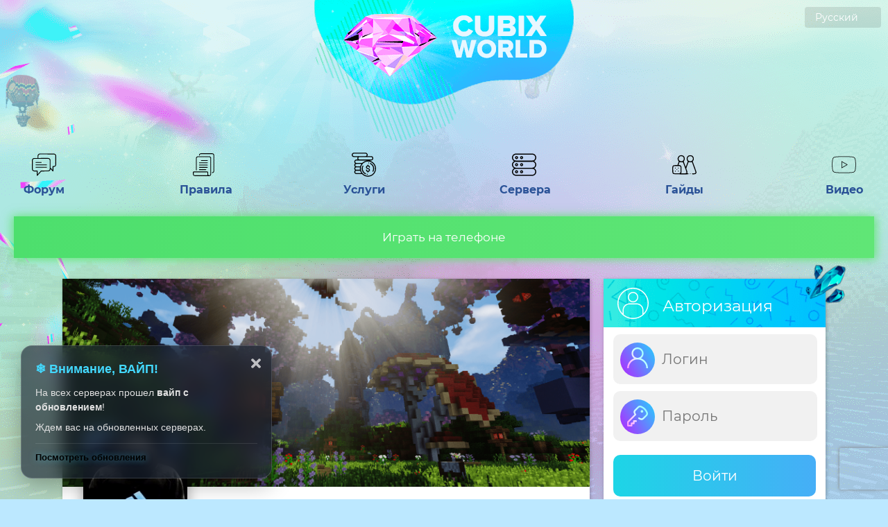

--- FILE ---
content_type: text/html; charset=utf-8
request_url: https://cubixworld.net/profile/Victor1997
body_size: 77171
content:
<!doctype html>
<html data-n-head-ssr lang="ru" data-n-head="%7B%22lang%22:%7B%22ssr%22:%22ru%22%7D%7D">
  <head >
    <title>Victor1997 - профиль - CubixWorld.net</title><meta data-n-head="ssr" charset="utf-8"><meta data-n-head="ssr" name="theme-color" content="#9CC2CE"><meta data-n-head="ssr" name="viewport" content="width=device-width, initial-scale=1.0, maximum-scale=5.0"><meta data-n-head="ssr" name="theme-color" content="#fff"><meta data-n-head="ssr" name="apple-mobile-web-app-status-bar-style" content="black-translucent"><meta data-n-head="ssr" name="apple-mobile-web-app-capable" content="yes"><meta data-n-head="ssr" data-hid="charset" charset="utf-8"><meta data-n-head="ssr" data-hid="mobile-web-app-capable" name="mobile-web-app-capable" content="yes"><meta data-n-head="ssr" data-hid="apple-mobile-web-app-title" name="apple-mobile-web-app-title" content="CubixWorld - Сервера Майнкрафт с модами"><meta data-n-head="ssr" data-hid="og:type" name="og:type" property="og:type" content="website"><meta data-n-head="ssr" data-hid="og:title" name="og:title" property="og:title" content="CubixWorld - Сервера Майнкрафт с модами"><meta data-n-head="ssr" data-hid="og:site_name" name="og:site_name" property="og:site_name" content="CubixWorld - Сервера Майнкрафт с модами"><meta data-n-head="ssr" data-hid="description" name="description" content="Victor1997 - профиль игрока на серверах Майнкрафт с модами CubixWorld."><meta data-n-head="ssr" data-hid="keywords" name="keywords" content="профиль,игрока,аккаунт,сервера,майнкрафт,minecraft"><meta data-n-head="ssr" name="robots" content="noindex"><link data-n-head="ssr" rel="icon" type="image/x-icon" href="/favicon.ico"><link data-n-head="ssr" href="https://cdn.jsdelivr.net/npm/yandex-metrica-watch/tag.js" rel="preload" as="script"><link data-n-head="ssr" data-hid="shortcut-icon" rel="shortcut icon" href="/_nuxt/icons/icon_64x64.cc3165.png"><link data-n-head="ssr" data-hid="apple-touch-icon" rel="apple-touch-icon" href="/_nuxt/icons/icon_512x512.cc3165.png" sizes="512x512"><link data-n-head="ssr" rel="manifest" href="/_nuxt/manifest.cd0f47cf.webmanifest" data-hid="manifest"><script data-n-head="ssr" src="https://www.googletagmanager.com/gtag/js?id=G-Z4MF5E4BBR" async defer></script><script data-n-head="ssr" src="/scripts/ga.js" async defer></script><noscript data-n-head="ssr" data-hid="305080c9"><style></style></noscript><link rel="preload" href="/_nuxt/ab85a01.js" as="script"><link rel="preload" href="/_nuxt/249269f.js" as="script"><link rel="preload" href="/_nuxt/e80b2fd.js" as="script"><link rel="preload" href="/_nuxt/790cac7.js" as="script"><link rel="preload" href="/_nuxt/e2f78d4.js" as="script"><link rel="preload" href="/_nuxt/eb7bd7d.js" as="script"><link rel="preload" href="/_nuxt/277c268.js" as="script"><style data-vue-ssr-id="5764bbd8:0 42e610a2:0 6fe10b70:0 514e78d0:0 0667d9c0:0 6d2b5fdc:0 1ff4c59c:0 6095d84e:0 c8a8ec92:0 f4d540c2:0 325a7284:0 36ec807c:0 7fe9a0c1:0 9396345c:0 1ea38f46:0 62a131f6:0 40b24db9:0 5e70adf7:0 2df85f00:0 61a76f0d:0 b74c2678:0 713f2c79:0 d1eecf2e:0 438515ac:0">.svg-inline--fa,svg:not(:root).svg-inline--fa{overflow:visible}.svg-inline--fa{display:inline-block;font-size:inherit;height:1em;vertical-align:-.125em}.svg-inline--fa.fa-lg{vertical-align:-.225em}.svg-inline--fa.fa-w-1{width:.0625em}.svg-inline--fa.fa-w-2{width:.125em}.svg-inline--fa.fa-w-3{width:.1875em}.svg-inline--fa.fa-w-4{width:.25em}.svg-inline--fa.fa-w-5{width:.3125em}.svg-inline--fa.fa-w-6{width:.375em}.svg-inline--fa.fa-w-7{width:.4375em}.svg-inline--fa.fa-w-8{width:.5em}.svg-inline--fa.fa-w-9{width:.5625em}.svg-inline--fa.fa-w-10{width:.625em}.svg-inline--fa.fa-w-11{width:.6875em}.svg-inline--fa.fa-w-12{width:.75em}.svg-inline--fa.fa-w-13{width:.8125em}.svg-inline--fa.fa-w-14{width:.875em}.svg-inline--fa.fa-w-15{width:.9375em}.svg-inline--fa.fa-w-16{width:1em}.svg-inline--fa.fa-w-17{width:1.0625em}.svg-inline--fa.fa-w-18{width:1.125em}.svg-inline--fa.fa-w-19{width:1.1875em}.svg-inline--fa.fa-w-20{width:1.25em}.svg-inline--fa.fa-pull-left{margin-right:.3em;width:auto}.svg-inline--fa.fa-pull-right{margin-left:.3em;width:auto}.svg-inline--fa.fa-border{height:1.5em}.svg-inline--fa.fa-li{width:2em}.svg-inline--fa.fa-fw{width:1.25em}.fa-layers svg.svg-inline--fa{bottom:0;left:0;margin:auto;position:absolute;right:0;top:0}.fa-layers{display:inline-block;height:1em;position:relative;text-align:center;vertical-align:-.125em;width:1em}.fa-layers svg.svg-inline--fa{transform-origin:center center}.fa-layers-counter,.fa-layers-text{display:inline-block;position:absolute;text-align:center}.fa-layers-text{left:50%;top:50%;transform:translate(-50%,-50%);transform-origin:center center}.fa-layers-counter{background-color:#ff253a;border-radius:1em;box-sizing:border-box;color:#fff;height:1.5em;line-height:1;max-width:5em;min-width:1.5em;overflow:hidden;padding:.25em;right:0;text-overflow:ellipsis;top:0;transform:scale(.25);transform-origin:top right}.fa-layers-bottom-right{bottom:0;right:0;top:auto;transform:scale(.25);transform-origin:bottom right}.fa-layers-bottom-left{bottom:0;left:0;right:auto;top:auto;transform:scale(.25);transform-origin:bottom left}.fa-layers-top-right{right:0;top:0;transform:scale(.25);transform-origin:top right}.fa-layers-top-left{left:0;right:auto;top:0;transform:scale(.25);transform-origin:top left}.fa-lg{font-size:1.33333em;line-height:.75em;vertical-align:-.0667em}.fa-xs{font-size:.75em}.fa-sm{font-size:.875em}.fa-1x{font-size:1em}.fa-2x{font-size:2em}.fa-3x{font-size:3em}.fa-4x{font-size:4em}.fa-5x{font-size:5em}.fa-6x{font-size:6em}.fa-7x{font-size:7em}.fa-8x{font-size:8em}.fa-9x{font-size:9em}.fa-10x{font-size:10em}.fa-fw{text-align:center;width:1.25em}.fa-ul{list-style-type:none;margin-left:2.5em;padding-left:0}.fa-ul>li{position:relative}.fa-li{left:-2em;position:absolute;text-align:center;width:2em;line-height:inherit}.fa-border{border:.08em solid #eee;border-radius:.1em;padding:.2em .25em .15em}.fa-pull-left{float:left}.fa-pull-right{float:right}.fa.fa-pull-left,.fab.fa-pull-left,.fal.fa-pull-left,.far.fa-pull-left,.fas.fa-pull-left{margin-right:.3em}.fa.fa-pull-right,.fab.fa-pull-right,.fal.fa-pull-right,.far.fa-pull-right,.fas.fa-pull-right{margin-left:.3em}.fa-spin{-webkit-animation:fa-spin 2s linear infinite;animation:fa-spin 2s linear infinite}.fa-pulse{-webkit-animation:fa-spin 1s steps(8) infinite;animation:fa-spin 1s steps(8) infinite}@-webkit-keyframes fa-spin{0%{transform:rotate(0deg)}to{transform:rotate(1turn)}}@keyframes fa-spin{0%{transform:rotate(0deg)}to{transform:rotate(1turn)}}.fa-rotate-90{-ms-filter:"progid:DXImageTransform.Microsoft.BasicImage(rotation=1)";transform:rotate(90deg)}.fa-rotate-180{-ms-filter:"progid:DXImageTransform.Microsoft.BasicImage(rotation=2)";transform:rotate(180deg)}.fa-rotate-270{-ms-filter:"progid:DXImageTransform.Microsoft.BasicImage(rotation=3)";transform:rotate(270deg)}.fa-flip-horizontal{-ms-filter:"progid:DXImageTransform.Microsoft.BasicImage(rotation=0, mirror=1)";transform:scaleX(-1)}.fa-flip-vertical{transform:scaleY(-1)}.fa-flip-both,.fa-flip-horizontal.fa-flip-vertical,.fa-flip-vertical{-ms-filter:"progid:DXImageTransform.Microsoft.BasicImage(rotation=2, mirror=1)"}.fa-flip-both,.fa-flip-horizontal.fa-flip-vertical{transform:scale(-1)}:root .fa-flip-both,:root .fa-flip-horizontal,:root .fa-flip-vertical,:root .fa-rotate-90,:root .fa-rotate-180,:root .fa-rotate-270{filter:none}.fa-stack{display:inline-block;height:2em;position:relative;width:2.5em}.fa-stack-1x,.fa-stack-2x{bottom:0;left:0;margin:auto;position:absolute;right:0;top:0}.svg-inline--fa.fa-stack-1x{height:1em;width:1.25em}.svg-inline--fa.fa-stack-2x{height:2em;width:2.5em}.fa-inverse{color:#fff}.sr-only{border:0;clip:rect(0,0,0,0);height:1px;margin:-1px;overflow:hidden;padding:0;position:absolute;width:1px}.sr-only-focusable:active,.sr-only-focusable:focus{clip:auto;height:auto;margin:0;overflow:visible;position:static;width:auto}.svg-inline--fa .fa-primary{fill:currentColor;fill:var(--fa-primary-color,currentColor);opacity:1;opacity:var(--fa-primary-opacity,1)}.svg-inline--fa .fa-secondary{fill:currentColor;fill:var(--fa-secondary-color,currentColor)}.svg-inline--fa .fa-secondary,.svg-inline--fa.fa-swap-opacity .fa-primary{opacity:.4;opacity:var(--fa-secondary-opacity,.4)}.svg-inline--fa.fa-swap-opacity .fa-secondary{opacity:1;opacity:var(--fa-primary-opacity,1)}.svg-inline--fa mask .fa-primary,.svg-inline--fa mask .fa-secondary{fill:#000}.fad.fa-inverse{color:#fff}
::-webkit-scrollbar{width:10px}::-webkit-scrollbar-track{background:#e1fdff}::-webkit-scrollbar-thumb{background:#00c3ff}::-webkit-scrollbar-thumb:hover{background:#0389f7}body{padding:0;margin:0;background:#bce8ff url(/_nuxt/img/pattern.e9c1ea2.png) repeat;background-size:100%;font-weight:400;height:100%;width:100%}body,button,input{font-family:"Montserrat",Arial}a{text-decoration:none;color:#000}.noselect{-webkit-touch-callout:none;-webkit-user-select:none;-moz-user-select:none;-ms-user-select:none;user-select:none}.whiteIcon{filter:invert(1)}.page{margin-top:-1000px}.block{display:inline-block;margin-top:30px;background:#fff;overflow:hidden;box-shadow:1px 1px 5px 0 rgba(0,0,0,.25)}.block:first-child{margin-top:0}.snow_block{position:absolute;margin-top:-40px;margin-left:-7px}.block .head{width:100%;height:70px;background:url(/_nuxt/img/block_head.088a3f4.png) repeat;background-size:cover}.block .head img{width:45px;height:45px;margin-top:13px;margin-left:20px;float:left;pointer-events:none}.block .head .rightIcon{float:right}.block .head .cristall{position:absolute;margin-left:-30px;margin-top:-21px;width:60px;height:57px}.block .head .name{margin-top:25px;color:#fff;font-size:23px;float:left;margin-left:20px}.whitePage{background:#fff;width:100%;box-shadow:1px 1px 5px 0 rgba(0,0,0,.25)}.bird_flying{width:145px;height:66px;position:absolute;background:url(/_nuxt/img/bird.a7d7c9e.png) no-repeat;right:70px;top:60px}.balloon{width:54px;height:77px;background:url(/_nuxt/img/balloon.22aff56.png) no-repeat;left:70px;top:35px;-webkit-animation:bird-circular 15s linear infinite;animation:bird-circular 15s linear infinite}.balloon,.block1{position:absolute}.block1{width:272px;height:258px;right:40px;top:400px;-webkit-animation:levitate 15s infinite;animation:levitate 15s infinite;background:url(/_nuxt/img/block2.1c4d636.png) no-repeat}.block2{width:137px;height:104px;left:50px;top:250px;position:absolute;-webkit-animation:bird-circular 20s linear infinite;animation:bird-circular 20s linear infinite;background:url(/_nuxt/img/bee.e6c9a66.png) no-repeat}@media (max-width:1700px){.block1{right:0}.block2{left:-50px}}@media (max-width:1600px){.bird_flying,.block1,.block2{display:none}}@media (max-width:1400px){.balloon{left:10px;top:100px}}@-webkit-keyframes levitate{0%{transform:translate(0)}60%{transform:translateY(20px)}to{transform:translate(0)}}@keyframes levitate{0%{transform:translate(0)}60%{transform:translateY(20px)}to{transform:translate(0)}}@-webkit-keyframes bird-circular{0%{transform:rotate(1turn) translateX(10px) rotate(-1turn)}to{transform:rotate(0) translateX(10px) rotate(0)}}@keyframes bird-circular{0%{transform:rotate(1turn) translateX(10px) rotate(-1turn)}to{transform:rotate(0) translateX(10px) rotate(0)}}@-webkit-keyframes animationFrames{0%{transform:translate(0) scaleX(1)}31%{transform:translate(-225px,61px) scaleX(1)}to{transform:translate(-225px,61px) scaleX(1)}}@keyframes animationFrames{0%{transform:translate(0) scaleX(1)}31%{transform:translate(-225px,61px) scaleX(1)}to{transform:translate(-225px,61px) scaleX(1)}}.content{width:1200px;display:inline-block;margin:0 calc(50% - 600px)}.content .left{width:830px;float:left}.content .right{width:335px;float:right}.page_text{width:calc(100% - 80px);text-align:center;display:inline-block;padding:20px 40px;font-size:20px;font-weight:300}.page_text a{color:#0679c5;font-weight:600}.fade-enter-active,.fade-leave-active{transition:opacity .5s}.fade-enter,.fade-leave-to{opacity:0}.backInDown-enter-active,.backInDown-leave-active{-webkit-animation-name:backInDown;animation-name:backInDown;-webkit-animation-duration:.5s;animation-duration:.5s;-webkit-animation-fill-mode:both;animation-fill-mode:both}.backInDown-enter,.backInDown-leave-to{-webkit-animation-name:backOutUp;animation-name:backOutUp;-webkit-animation-duration:.5s;animation-duration:.5s;-webkit-animation-fill-mode:both;animation-fill-mode:both}.slideInDown-enter-active,.slideInDown-leave-active{-webkit-animation-name:slideInDown;animation-name:slideInDown;-webkit-animation-duration:.3s;animation-duration:.3s;-webkit-animation-fill-mode:both;animation-fill-mode:both}.slideInDown-enter,.slideInDown-leave-to{-webkit-animation-name:slideInUp;animation-name:slideInUp;-webkit-animation-duration:.3s;animation-duration:.3s;-webkit-animation-fill-mode:both;animation-fill-mode:both}.slide-fadeBott-enter-active{transition:all .1s ease}.slide-fadeBott-leave-active{transition:all .2s cubic-bezier(1,.5,.8,1)}.slide-fadeBott-enter,.slide-fadeBott-leave-to{transform:translateY(10px);opacity:0}.loading_icon_button{width:40px;-webkit-animation-name:spin;animation-name:spin;-webkit-animation-duration:4s;animation-duration:4s;-webkit-animation-iteration-count:infinite;animation-iteration-count:infinite;-webkit-animation-timing-function:linear;animation-timing-function:linear}@-webkit-keyframes spin{0%{-webkit-transform:rotate(0deg)}to{-webkit-transform:rotate(1turn)}}@-webkit-keyframes backInDown{0%{transform:translateY(-50px) scale(.7);opacity:.7}80%{transform:translateY(0) scale(.7);opacity:.7}to{transform:scale(1);opacity:1}}@keyframes backInDown{0%{transform:translateY(-50px) scale(.7);opacity:.7}80%{transform:translateY(0) scale(.7);opacity:.7}to{transform:scale(1);opacity:1}}@-webkit-keyframes backOutUp{0%{transform:scale(1);opacity:1}20%{transform:translateY(0) scale(.7);opacity:.7}to{transform:translateY(-50px) scale(.7);opacity:.7}}@keyframes backOutUp{0%{transform:scale(1);opacity:1}20%{transform:translateY(0) scale(.7);opacity:.7}to{transform:translateY(-50px) scale(.7);opacity:.7}}@-webkit-keyframes slideInDown{0%{transform:translate3d(0,-40px,0);visibility:visible}to{transform:translateZ(0)}}@keyframes slideInDown{0%{transform:translate3d(0,-40px,0);visibility:visible}to{transform:translateZ(0)}}@-webkit-keyframes slideInUp{0%{opacity:1}to{opacity:0;transform:translate3d(0,-100px,0)}}@keyframes slideInUp{0%{opacity:1}to{opacity:0;transform:translate3d(0,-100px,0)}}.user_group{padding:0 3px;border-radius:4px;display:table;font-size:16px;float:left;margin-left:5px;margin-top:2px}.user_color{background:#b0b0b0;color:#f0fff0}.editor_color{background:#82b194;color:#f0fff0}.helper_color{background:#50f150;color:#f0fff0}.mlmoder_color,.moder_color,.stmoder_color{background:#00b000;color:#f0fff0}.admin_color,.mladmin_color,.stadmin_color{background:#ff5858;color:#f0fff0}.gladmin_color{background:#ff7944;color:#f0fff0}.curator_color{background:#b10000;color:#f0fff0}.media_color{background:#ff6344;color:#f0fff0}.techadmin_color{background-color:#fbda61;background-image:linear-gradient(270deg,#fbda61,#ff5acd);color:#f0fff0}.owner_color{background-color:#08aeea;background-image:linear-gradient(90deg,#08aeea,#2af5ec);color:#f0fff0}.team_tag_color{background:#91ff5d;color:#414141;padding:0 3px}.donate_tag_color{background:#f6ffa9;color:#414141;padding:0 3px}.donate_tag_color img{width:16px;vertical-align:text-top}.blogger_color{background-color:#ea0884;background-image:linear-gradient(90deg,#fd1394,#f00000);color:#f0fff0}.onlineStream{-webkit-animation:pulse 2s ease-in-out infinite;animation:pulse 2s ease-in-out infinite}@-webkit-keyframes pulse{0%{transform:scale(1.1)}50%{transform:scale(1)}to{transform:scale(1.1)}}@keyframes pulse{0%{transform:scale(1.1)}50%{transform:scale(1)}to{transform:scale(1.1)}}@media (max-width:1280px){.content{width:1100px!important;display:inline-block;margin:0 calc(50% - 550px)!important}.content .left{width:760px!important}.content .right{width:320px!important}}@media (max-width:1150px){.content{width:calc(100% - 200px)!important;display:inline-block;margin:0 100px!important}.content .left,.content .right{width:100%!important}.content .right{margin-top:30px}}@media (max-width:1000px){.content{width:calc(100% - 10px)!important;display:inline-block;margin:0 5px!important}}.cryst{width:25px;height:25px;vertical-align:middle}

.tooltip{display:block!important;z-index:10000}.tooltip .tooltip-inner{background:#000;color:#fff;border-radius:16px;padding:5px 10px 4px}.tooltip .tooltip-arrow{width:0;height:0;border-style:solid;position:absolute;margin:5px;border-color:#000;z-index:1}.tooltip[x-placement^=top]{margin-bottom:5px}.tooltip[x-placement^=top] .tooltip-arrow{border-width:5px 5px 0;border-left-color:transparent!important;border-right-color:transparent!important;border-bottom-color:transparent!important;bottom:-5px;left:calc(50% - 5px);margin-top:0;margin-bottom:0}.tooltip[x-placement^=bottom]{margin-top:5px}.tooltip[x-placement^=bottom] .tooltip-arrow{border-width:0 5px 5px;border-left-color:transparent!important;border-right-color:transparent!important;border-top-color:transparent!important;top:-5px;left:calc(50% - 5px);margin-top:0;margin-bottom:0}.tooltip[x-placement^=right]{margin-left:5px}.tooltip[x-placement^=right] .tooltip-arrow{border-width:5px 5px 5px 0;border-left-color:transparent!important;border-top-color:transparent!important;border-bottom-color:transparent!important;left:-5px;top:calc(50% - 5px);margin-left:0;margin-right:0}.tooltip[x-placement^=left]{margin-right:5px}.tooltip[x-placement^=left] .tooltip-arrow{border-width:5px 0 5px 5px;border-top-color:transparent!important;border-right-color:transparent!important;border-bottom-color:transparent!important;right:-5px;top:calc(50% - 5px);margin-left:0;margin-right:0}.tooltip.popover .popover-inner{background:#f9f9f9;color:#000;padding:24px;border-radius:5px;box-shadow:0 5px 30px rgba(black,.1)}.tooltip.popover .popover-arrow{border-color:#f9f9f9}.tooltip[aria-hidden=true]{visibility:hidden;opacity:0;transition:opacity .15s,visibility .15s}.tooltip[aria-hidden=false]{visibility:visible;opacity:1;transition:opacity .15s}
[data-aos][data-aos][data-aos-duration="50"],body[data-aos-duration="50"] [data-aos]{transition-duration:50ms}[data-aos][data-aos][data-aos-delay="50"],body[data-aos-delay="50"] [data-aos]{transition-delay:0}[data-aos][data-aos][data-aos-delay="50"].aos-animate,body[data-aos-delay="50"] [data-aos].aos-animate{transition-delay:50ms}[data-aos][data-aos][data-aos-duration="100"],body[data-aos-duration="100"] [data-aos]{transition-duration:.1s}[data-aos][data-aos][data-aos-delay="100"],body[data-aos-delay="100"] [data-aos]{transition-delay:0}[data-aos][data-aos][data-aos-delay="100"].aos-animate,body[data-aos-delay="100"] [data-aos].aos-animate{transition-delay:.1s}[data-aos][data-aos][data-aos-duration="150"],body[data-aos-duration="150"] [data-aos]{transition-duration:.15s}[data-aos][data-aos][data-aos-delay="150"],body[data-aos-delay="150"] [data-aos]{transition-delay:0}[data-aos][data-aos][data-aos-delay="150"].aos-animate,body[data-aos-delay="150"] [data-aos].aos-animate{transition-delay:.15s}[data-aos][data-aos][data-aos-duration="200"],body[data-aos-duration="200"] [data-aos]{transition-duration:.2s}[data-aos][data-aos][data-aos-delay="200"],body[data-aos-delay="200"] [data-aos]{transition-delay:0}[data-aos][data-aos][data-aos-delay="200"].aos-animate,body[data-aos-delay="200"] [data-aos].aos-animate{transition-delay:.2s}[data-aos][data-aos][data-aos-duration="250"],body[data-aos-duration="250"] [data-aos]{transition-duration:.25s}[data-aos][data-aos][data-aos-delay="250"],body[data-aos-delay="250"] [data-aos]{transition-delay:0}[data-aos][data-aos][data-aos-delay="250"].aos-animate,body[data-aos-delay="250"] [data-aos].aos-animate{transition-delay:.25s}[data-aos][data-aos][data-aos-duration="300"],body[data-aos-duration="300"] [data-aos]{transition-duration:.3s}[data-aos][data-aos][data-aos-delay="300"],body[data-aos-delay="300"] [data-aos]{transition-delay:0}[data-aos][data-aos][data-aos-delay="300"].aos-animate,body[data-aos-delay="300"] [data-aos].aos-animate{transition-delay:.3s}[data-aos][data-aos][data-aos-duration="350"],body[data-aos-duration="350"] [data-aos]{transition-duration:.35s}[data-aos][data-aos][data-aos-delay="350"],body[data-aos-delay="350"] [data-aos]{transition-delay:0}[data-aos][data-aos][data-aos-delay="350"].aos-animate,body[data-aos-delay="350"] [data-aos].aos-animate{transition-delay:.35s}[data-aos][data-aos][data-aos-duration="400"],body[data-aos-duration="400"] [data-aos]{transition-duration:.4s}[data-aos][data-aos][data-aos-delay="400"],body[data-aos-delay="400"] [data-aos]{transition-delay:0}[data-aos][data-aos][data-aos-delay="400"].aos-animate,body[data-aos-delay="400"] [data-aos].aos-animate{transition-delay:.4s}[data-aos][data-aos][data-aos-duration="450"],body[data-aos-duration="450"] [data-aos]{transition-duration:.45s}[data-aos][data-aos][data-aos-delay="450"],body[data-aos-delay="450"] [data-aos]{transition-delay:0}[data-aos][data-aos][data-aos-delay="450"].aos-animate,body[data-aos-delay="450"] [data-aos].aos-animate{transition-delay:.45s}[data-aos][data-aos][data-aos-duration="500"],body[data-aos-duration="500"] [data-aos]{transition-duration:.5s}[data-aos][data-aos][data-aos-delay="500"],body[data-aos-delay="500"] [data-aos]{transition-delay:0}[data-aos][data-aos][data-aos-delay="500"].aos-animate,body[data-aos-delay="500"] [data-aos].aos-animate{transition-delay:.5s}[data-aos][data-aos][data-aos-duration="550"],body[data-aos-duration="550"] [data-aos]{transition-duration:.55s}[data-aos][data-aos][data-aos-delay="550"],body[data-aos-delay="550"] [data-aos]{transition-delay:0}[data-aos][data-aos][data-aos-delay="550"].aos-animate,body[data-aos-delay="550"] [data-aos].aos-animate{transition-delay:.55s}[data-aos][data-aos][data-aos-duration="600"],body[data-aos-duration="600"] [data-aos]{transition-duration:.6s}[data-aos][data-aos][data-aos-delay="600"],body[data-aos-delay="600"] [data-aos]{transition-delay:0}[data-aos][data-aos][data-aos-delay="600"].aos-animate,body[data-aos-delay="600"] [data-aos].aos-animate{transition-delay:.6s}[data-aos][data-aos][data-aos-duration="650"],body[data-aos-duration="650"] [data-aos]{transition-duration:.65s}[data-aos][data-aos][data-aos-delay="650"],body[data-aos-delay="650"] [data-aos]{transition-delay:0}[data-aos][data-aos][data-aos-delay="650"].aos-animate,body[data-aos-delay="650"] [data-aos].aos-animate{transition-delay:.65s}[data-aos][data-aos][data-aos-duration="700"],body[data-aos-duration="700"] [data-aos]{transition-duration:.7s}[data-aos][data-aos][data-aos-delay="700"],body[data-aos-delay="700"] [data-aos]{transition-delay:0}[data-aos][data-aos][data-aos-delay="700"].aos-animate,body[data-aos-delay="700"] [data-aos].aos-animate{transition-delay:.7s}[data-aos][data-aos][data-aos-duration="750"],body[data-aos-duration="750"] [data-aos]{transition-duration:.75s}[data-aos][data-aos][data-aos-delay="750"],body[data-aos-delay="750"] [data-aos]{transition-delay:0}[data-aos][data-aos][data-aos-delay="750"].aos-animate,body[data-aos-delay="750"] [data-aos].aos-animate{transition-delay:.75s}[data-aos][data-aos][data-aos-duration="800"],body[data-aos-duration="800"] [data-aos]{transition-duration:.8s}[data-aos][data-aos][data-aos-delay="800"],body[data-aos-delay="800"] [data-aos]{transition-delay:0}[data-aos][data-aos][data-aos-delay="800"].aos-animate,body[data-aos-delay="800"] [data-aos].aos-animate{transition-delay:.8s}[data-aos][data-aos][data-aos-duration="850"],body[data-aos-duration="850"] [data-aos]{transition-duration:.85s}[data-aos][data-aos][data-aos-delay="850"],body[data-aos-delay="850"] [data-aos]{transition-delay:0}[data-aos][data-aos][data-aos-delay="850"].aos-animate,body[data-aos-delay="850"] [data-aos].aos-animate{transition-delay:.85s}[data-aos][data-aos][data-aos-duration="900"],body[data-aos-duration="900"] [data-aos]{transition-duration:.9s}[data-aos][data-aos][data-aos-delay="900"],body[data-aos-delay="900"] [data-aos]{transition-delay:0}[data-aos][data-aos][data-aos-delay="900"].aos-animate,body[data-aos-delay="900"] [data-aos].aos-animate{transition-delay:.9s}[data-aos][data-aos][data-aos-duration="950"],body[data-aos-duration="950"] [data-aos]{transition-duration:.95s}[data-aos][data-aos][data-aos-delay="950"],body[data-aos-delay="950"] [data-aos]{transition-delay:0}[data-aos][data-aos][data-aos-delay="950"].aos-animate,body[data-aos-delay="950"] [data-aos].aos-animate{transition-delay:.95s}[data-aos][data-aos][data-aos-duration="1000"],body[data-aos-duration="1000"] [data-aos]{transition-duration:1s}[data-aos][data-aos][data-aos-delay="1000"],body[data-aos-delay="1000"] [data-aos]{transition-delay:0}[data-aos][data-aos][data-aos-delay="1000"].aos-animate,body[data-aos-delay="1000"] [data-aos].aos-animate{transition-delay:1s}[data-aos][data-aos][data-aos-duration="1050"],body[data-aos-duration="1050"] [data-aos]{transition-duration:1.05s}[data-aos][data-aos][data-aos-delay="1050"],body[data-aos-delay="1050"] [data-aos]{transition-delay:0}[data-aos][data-aos][data-aos-delay="1050"].aos-animate,body[data-aos-delay="1050"] [data-aos].aos-animate{transition-delay:1.05s}[data-aos][data-aos][data-aos-duration="1100"],body[data-aos-duration="1100"] [data-aos]{transition-duration:1.1s}[data-aos][data-aos][data-aos-delay="1100"],body[data-aos-delay="1100"] [data-aos]{transition-delay:0}[data-aos][data-aos][data-aos-delay="1100"].aos-animate,body[data-aos-delay="1100"] [data-aos].aos-animate{transition-delay:1.1s}[data-aos][data-aos][data-aos-duration="1150"],body[data-aos-duration="1150"] [data-aos]{transition-duration:1.15s}[data-aos][data-aos][data-aos-delay="1150"],body[data-aos-delay="1150"] [data-aos]{transition-delay:0}[data-aos][data-aos][data-aos-delay="1150"].aos-animate,body[data-aos-delay="1150"] [data-aos].aos-animate{transition-delay:1.15s}[data-aos][data-aos][data-aos-duration="1200"],body[data-aos-duration="1200"] [data-aos]{transition-duration:1.2s}[data-aos][data-aos][data-aos-delay="1200"],body[data-aos-delay="1200"] [data-aos]{transition-delay:0}[data-aos][data-aos][data-aos-delay="1200"].aos-animate,body[data-aos-delay="1200"] [data-aos].aos-animate{transition-delay:1.2s}[data-aos][data-aos][data-aos-duration="1250"],body[data-aos-duration="1250"] [data-aos]{transition-duration:1.25s}[data-aos][data-aos][data-aos-delay="1250"],body[data-aos-delay="1250"] [data-aos]{transition-delay:0}[data-aos][data-aos][data-aos-delay="1250"].aos-animate,body[data-aos-delay="1250"] [data-aos].aos-animate{transition-delay:1.25s}[data-aos][data-aos][data-aos-duration="1300"],body[data-aos-duration="1300"] [data-aos]{transition-duration:1.3s}[data-aos][data-aos][data-aos-delay="1300"],body[data-aos-delay="1300"] [data-aos]{transition-delay:0}[data-aos][data-aos][data-aos-delay="1300"].aos-animate,body[data-aos-delay="1300"] [data-aos].aos-animate{transition-delay:1.3s}[data-aos][data-aos][data-aos-duration="1350"],body[data-aos-duration="1350"] [data-aos]{transition-duration:1.35s}[data-aos][data-aos][data-aos-delay="1350"],body[data-aos-delay="1350"] [data-aos]{transition-delay:0}[data-aos][data-aos][data-aos-delay="1350"].aos-animate,body[data-aos-delay="1350"] [data-aos].aos-animate{transition-delay:1.35s}[data-aos][data-aos][data-aos-duration="1400"],body[data-aos-duration="1400"] [data-aos]{transition-duration:1.4s}[data-aos][data-aos][data-aos-delay="1400"],body[data-aos-delay="1400"] [data-aos]{transition-delay:0}[data-aos][data-aos][data-aos-delay="1400"].aos-animate,body[data-aos-delay="1400"] [data-aos].aos-animate{transition-delay:1.4s}[data-aos][data-aos][data-aos-duration="1450"],body[data-aos-duration="1450"] [data-aos]{transition-duration:1.45s}[data-aos][data-aos][data-aos-delay="1450"],body[data-aos-delay="1450"] [data-aos]{transition-delay:0}[data-aos][data-aos][data-aos-delay="1450"].aos-animate,body[data-aos-delay="1450"] [data-aos].aos-animate{transition-delay:1.45s}[data-aos][data-aos][data-aos-duration="1500"],body[data-aos-duration="1500"] [data-aos]{transition-duration:1.5s}[data-aos][data-aos][data-aos-delay="1500"],body[data-aos-delay="1500"] [data-aos]{transition-delay:0}[data-aos][data-aos][data-aos-delay="1500"].aos-animate,body[data-aos-delay="1500"] [data-aos].aos-animate{transition-delay:1.5s}[data-aos][data-aos][data-aos-duration="1550"],body[data-aos-duration="1550"] [data-aos]{transition-duration:1.55s}[data-aos][data-aos][data-aos-delay="1550"],body[data-aos-delay="1550"] [data-aos]{transition-delay:0}[data-aos][data-aos][data-aos-delay="1550"].aos-animate,body[data-aos-delay="1550"] [data-aos].aos-animate{transition-delay:1.55s}[data-aos][data-aos][data-aos-duration="1600"],body[data-aos-duration="1600"] [data-aos]{transition-duration:1.6s}[data-aos][data-aos][data-aos-delay="1600"],body[data-aos-delay="1600"] [data-aos]{transition-delay:0}[data-aos][data-aos][data-aos-delay="1600"].aos-animate,body[data-aos-delay="1600"] [data-aos].aos-animate{transition-delay:1.6s}[data-aos][data-aos][data-aos-duration="1650"],body[data-aos-duration="1650"] [data-aos]{transition-duration:1.65s}[data-aos][data-aos][data-aos-delay="1650"],body[data-aos-delay="1650"] [data-aos]{transition-delay:0}[data-aos][data-aos][data-aos-delay="1650"].aos-animate,body[data-aos-delay="1650"] [data-aos].aos-animate{transition-delay:1.65s}[data-aos][data-aos][data-aos-duration="1700"],body[data-aos-duration="1700"] [data-aos]{transition-duration:1.7s}[data-aos][data-aos][data-aos-delay="1700"],body[data-aos-delay="1700"] [data-aos]{transition-delay:0}[data-aos][data-aos][data-aos-delay="1700"].aos-animate,body[data-aos-delay="1700"] [data-aos].aos-animate{transition-delay:1.7s}[data-aos][data-aos][data-aos-duration="1750"],body[data-aos-duration="1750"] [data-aos]{transition-duration:1.75s}[data-aos][data-aos][data-aos-delay="1750"],body[data-aos-delay="1750"] [data-aos]{transition-delay:0}[data-aos][data-aos][data-aos-delay="1750"].aos-animate,body[data-aos-delay="1750"] [data-aos].aos-animate{transition-delay:1.75s}[data-aos][data-aos][data-aos-duration="1800"],body[data-aos-duration="1800"] [data-aos]{transition-duration:1.8s}[data-aos][data-aos][data-aos-delay="1800"],body[data-aos-delay="1800"] [data-aos]{transition-delay:0}[data-aos][data-aos][data-aos-delay="1800"].aos-animate,body[data-aos-delay="1800"] [data-aos].aos-animate{transition-delay:1.8s}[data-aos][data-aos][data-aos-duration="1850"],body[data-aos-duration="1850"] [data-aos]{transition-duration:1.85s}[data-aos][data-aos][data-aos-delay="1850"],body[data-aos-delay="1850"] [data-aos]{transition-delay:0}[data-aos][data-aos][data-aos-delay="1850"].aos-animate,body[data-aos-delay="1850"] [data-aos].aos-animate{transition-delay:1.85s}[data-aos][data-aos][data-aos-duration="1900"],body[data-aos-duration="1900"] [data-aos]{transition-duration:1.9s}[data-aos][data-aos][data-aos-delay="1900"],body[data-aos-delay="1900"] [data-aos]{transition-delay:0}[data-aos][data-aos][data-aos-delay="1900"].aos-animate,body[data-aos-delay="1900"] [data-aos].aos-animate{transition-delay:1.9s}[data-aos][data-aos][data-aos-duration="1950"],body[data-aos-duration="1950"] [data-aos]{transition-duration:1.95s}[data-aos][data-aos][data-aos-delay="1950"],body[data-aos-delay="1950"] [data-aos]{transition-delay:0}[data-aos][data-aos][data-aos-delay="1950"].aos-animate,body[data-aos-delay="1950"] [data-aos].aos-animate{transition-delay:1.95s}[data-aos][data-aos][data-aos-duration="2000"],body[data-aos-duration="2000"] [data-aos]{transition-duration:2s}[data-aos][data-aos][data-aos-delay="2000"],body[data-aos-delay="2000"] [data-aos]{transition-delay:0}[data-aos][data-aos][data-aos-delay="2000"].aos-animate,body[data-aos-delay="2000"] [data-aos].aos-animate{transition-delay:2s}[data-aos][data-aos][data-aos-duration="2050"],body[data-aos-duration="2050"] [data-aos]{transition-duration:2.05s}[data-aos][data-aos][data-aos-delay="2050"],body[data-aos-delay="2050"] [data-aos]{transition-delay:0}[data-aos][data-aos][data-aos-delay="2050"].aos-animate,body[data-aos-delay="2050"] [data-aos].aos-animate{transition-delay:2.05s}[data-aos][data-aos][data-aos-duration="2100"],body[data-aos-duration="2100"] [data-aos]{transition-duration:2.1s}[data-aos][data-aos][data-aos-delay="2100"],body[data-aos-delay="2100"] [data-aos]{transition-delay:0}[data-aos][data-aos][data-aos-delay="2100"].aos-animate,body[data-aos-delay="2100"] [data-aos].aos-animate{transition-delay:2.1s}[data-aos][data-aos][data-aos-duration="2150"],body[data-aos-duration="2150"] [data-aos]{transition-duration:2.15s}[data-aos][data-aos][data-aos-delay="2150"],body[data-aos-delay="2150"] [data-aos]{transition-delay:0}[data-aos][data-aos][data-aos-delay="2150"].aos-animate,body[data-aos-delay="2150"] [data-aos].aos-animate{transition-delay:2.15s}[data-aos][data-aos][data-aos-duration="2200"],body[data-aos-duration="2200"] [data-aos]{transition-duration:2.2s}[data-aos][data-aos][data-aos-delay="2200"],body[data-aos-delay="2200"] [data-aos]{transition-delay:0}[data-aos][data-aos][data-aos-delay="2200"].aos-animate,body[data-aos-delay="2200"] [data-aos].aos-animate{transition-delay:2.2s}[data-aos][data-aos][data-aos-duration="2250"],body[data-aos-duration="2250"] [data-aos]{transition-duration:2.25s}[data-aos][data-aos][data-aos-delay="2250"],body[data-aos-delay="2250"] [data-aos]{transition-delay:0}[data-aos][data-aos][data-aos-delay="2250"].aos-animate,body[data-aos-delay="2250"] [data-aos].aos-animate{transition-delay:2.25s}[data-aos][data-aos][data-aos-duration="2300"],body[data-aos-duration="2300"] [data-aos]{transition-duration:2.3s}[data-aos][data-aos][data-aos-delay="2300"],body[data-aos-delay="2300"] [data-aos]{transition-delay:0}[data-aos][data-aos][data-aos-delay="2300"].aos-animate,body[data-aos-delay="2300"] [data-aos].aos-animate{transition-delay:2.3s}[data-aos][data-aos][data-aos-duration="2350"],body[data-aos-duration="2350"] [data-aos]{transition-duration:2.35s}[data-aos][data-aos][data-aos-delay="2350"],body[data-aos-delay="2350"] [data-aos]{transition-delay:0}[data-aos][data-aos][data-aos-delay="2350"].aos-animate,body[data-aos-delay="2350"] [data-aos].aos-animate{transition-delay:2.35s}[data-aos][data-aos][data-aos-duration="2400"],body[data-aos-duration="2400"] [data-aos]{transition-duration:2.4s}[data-aos][data-aos][data-aos-delay="2400"],body[data-aos-delay="2400"] [data-aos]{transition-delay:0}[data-aos][data-aos][data-aos-delay="2400"].aos-animate,body[data-aos-delay="2400"] [data-aos].aos-animate{transition-delay:2.4s}[data-aos][data-aos][data-aos-duration="2450"],body[data-aos-duration="2450"] [data-aos]{transition-duration:2.45s}[data-aos][data-aos][data-aos-delay="2450"],body[data-aos-delay="2450"] [data-aos]{transition-delay:0}[data-aos][data-aos][data-aos-delay="2450"].aos-animate,body[data-aos-delay="2450"] [data-aos].aos-animate{transition-delay:2.45s}[data-aos][data-aos][data-aos-duration="2500"],body[data-aos-duration="2500"] [data-aos]{transition-duration:2.5s}[data-aos][data-aos][data-aos-delay="2500"],body[data-aos-delay="2500"] [data-aos]{transition-delay:0}[data-aos][data-aos][data-aos-delay="2500"].aos-animate,body[data-aos-delay="2500"] [data-aos].aos-animate{transition-delay:2.5s}[data-aos][data-aos][data-aos-duration="2550"],body[data-aos-duration="2550"] [data-aos]{transition-duration:2.55s}[data-aos][data-aos][data-aos-delay="2550"],body[data-aos-delay="2550"] [data-aos]{transition-delay:0}[data-aos][data-aos][data-aos-delay="2550"].aos-animate,body[data-aos-delay="2550"] [data-aos].aos-animate{transition-delay:2.55s}[data-aos][data-aos][data-aos-duration="2600"],body[data-aos-duration="2600"] [data-aos]{transition-duration:2.6s}[data-aos][data-aos][data-aos-delay="2600"],body[data-aos-delay="2600"] [data-aos]{transition-delay:0}[data-aos][data-aos][data-aos-delay="2600"].aos-animate,body[data-aos-delay="2600"] [data-aos].aos-animate{transition-delay:2.6s}[data-aos][data-aos][data-aos-duration="2650"],body[data-aos-duration="2650"] [data-aos]{transition-duration:2.65s}[data-aos][data-aos][data-aos-delay="2650"],body[data-aos-delay="2650"] [data-aos]{transition-delay:0}[data-aos][data-aos][data-aos-delay="2650"].aos-animate,body[data-aos-delay="2650"] [data-aos].aos-animate{transition-delay:2.65s}[data-aos][data-aos][data-aos-duration="2700"],body[data-aos-duration="2700"] [data-aos]{transition-duration:2.7s}[data-aos][data-aos][data-aos-delay="2700"],body[data-aos-delay="2700"] [data-aos]{transition-delay:0}[data-aos][data-aos][data-aos-delay="2700"].aos-animate,body[data-aos-delay="2700"] [data-aos].aos-animate{transition-delay:2.7s}[data-aos][data-aos][data-aos-duration="2750"],body[data-aos-duration="2750"] [data-aos]{transition-duration:2.75s}[data-aos][data-aos][data-aos-delay="2750"],body[data-aos-delay="2750"] [data-aos]{transition-delay:0}[data-aos][data-aos][data-aos-delay="2750"].aos-animate,body[data-aos-delay="2750"] [data-aos].aos-animate{transition-delay:2.75s}[data-aos][data-aos][data-aos-duration="2800"],body[data-aos-duration="2800"] [data-aos]{transition-duration:2.8s}[data-aos][data-aos][data-aos-delay="2800"],body[data-aos-delay="2800"] [data-aos]{transition-delay:0}[data-aos][data-aos][data-aos-delay="2800"].aos-animate,body[data-aos-delay="2800"] [data-aos].aos-animate{transition-delay:2.8s}[data-aos][data-aos][data-aos-duration="2850"],body[data-aos-duration="2850"] [data-aos]{transition-duration:2.85s}[data-aos][data-aos][data-aos-delay="2850"],body[data-aos-delay="2850"] [data-aos]{transition-delay:0}[data-aos][data-aos][data-aos-delay="2850"].aos-animate,body[data-aos-delay="2850"] [data-aos].aos-animate{transition-delay:2.85s}[data-aos][data-aos][data-aos-duration="2900"],body[data-aos-duration="2900"] [data-aos]{transition-duration:2.9s}[data-aos][data-aos][data-aos-delay="2900"],body[data-aos-delay="2900"] [data-aos]{transition-delay:0}[data-aos][data-aos][data-aos-delay="2900"].aos-animate,body[data-aos-delay="2900"] [data-aos].aos-animate{transition-delay:2.9s}[data-aos][data-aos][data-aos-duration="2950"],body[data-aos-duration="2950"] [data-aos]{transition-duration:2.95s}[data-aos][data-aos][data-aos-delay="2950"],body[data-aos-delay="2950"] [data-aos]{transition-delay:0}[data-aos][data-aos][data-aos-delay="2950"].aos-animate,body[data-aos-delay="2950"] [data-aos].aos-animate{transition-delay:2.95s}[data-aos][data-aos][data-aos-duration="3000"],body[data-aos-duration="3000"] [data-aos]{transition-duration:3s}[data-aos][data-aos][data-aos-delay="3000"],body[data-aos-delay="3000"] [data-aos]{transition-delay:0}[data-aos][data-aos][data-aos-delay="3000"].aos-animate,body[data-aos-delay="3000"] [data-aos].aos-animate{transition-delay:3s}[data-aos][data-aos][data-aos-easing=linear],body[data-aos-easing=linear] [data-aos]{transition-timing-function:cubic-bezier(.25,.25,.75,.75)}[data-aos][data-aos][data-aos-easing=ease],body[data-aos-easing=ease] [data-aos]{transition-timing-function:ease}[data-aos][data-aos][data-aos-easing=ease-in],body[data-aos-easing=ease-in] [data-aos]{transition-timing-function:ease-in}[data-aos][data-aos][data-aos-easing=ease-out],body[data-aos-easing=ease-out] [data-aos]{transition-timing-function:ease-out}[data-aos][data-aos][data-aos-easing=ease-in-out],body[data-aos-easing=ease-in-out] [data-aos]{transition-timing-function:ease-in-out}[data-aos][data-aos][data-aos-easing=ease-in-back],body[data-aos-easing=ease-in-back] [data-aos]{transition-timing-function:cubic-bezier(.6,-.28,.735,.045)}[data-aos][data-aos][data-aos-easing=ease-out-back],body[data-aos-easing=ease-out-back] [data-aos]{transition-timing-function:cubic-bezier(.175,.885,.32,1.275)}[data-aos][data-aos][data-aos-easing=ease-in-out-back],body[data-aos-easing=ease-in-out-back] [data-aos]{transition-timing-function:cubic-bezier(.68,-.55,.265,1.55)}[data-aos][data-aos][data-aos-easing=ease-in-sine],body[data-aos-easing=ease-in-sine] [data-aos]{transition-timing-function:cubic-bezier(.47,0,.745,.715)}[data-aos][data-aos][data-aos-easing=ease-out-sine],body[data-aos-easing=ease-out-sine] [data-aos]{transition-timing-function:cubic-bezier(.39,.575,.565,1)}[data-aos][data-aos][data-aos-easing=ease-in-out-sine],body[data-aos-easing=ease-in-out-sine] [data-aos]{transition-timing-function:cubic-bezier(.445,.05,.55,.95)}[data-aos][data-aos][data-aos-easing=ease-in-quad],body[data-aos-easing=ease-in-quad] [data-aos]{transition-timing-function:cubic-bezier(.55,.085,.68,.53)}[data-aos][data-aos][data-aos-easing=ease-out-quad],body[data-aos-easing=ease-out-quad] [data-aos]{transition-timing-function:cubic-bezier(.25,.46,.45,.94)}[data-aos][data-aos][data-aos-easing=ease-in-out-quad],body[data-aos-easing=ease-in-out-quad] [data-aos]{transition-timing-function:cubic-bezier(.455,.03,.515,.955)}[data-aos][data-aos][data-aos-easing=ease-in-cubic],body[data-aos-easing=ease-in-cubic] [data-aos]{transition-timing-function:cubic-bezier(.55,.085,.68,.53)}[data-aos][data-aos][data-aos-easing=ease-out-cubic],body[data-aos-easing=ease-out-cubic] [data-aos]{transition-timing-function:cubic-bezier(.25,.46,.45,.94)}[data-aos][data-aos][data-aos-easing=ease-in-out-cubic],body[data-aos-easing=ease-in-out-cubic] [data-aos]{transition-timing-function:cubic-bezier(.455,.03,.515,.955)}[data-aos][data-aos][data-aos-easing=ease-in-quart],body[data-aos-easing=ease-in-quart] [data-aos]{transition-timing-function:cubic-bezier(.55,.085,.68,.53)}[data-aos][data-aos][data-aos-easing=ease-out-quart],body[data-aos-easing=ease-out-quart] [data-aos]{transition-timing-function:cubic-bezier(.25,.46,.45,.94)}[data-aos][data-aos][data-aos-easing=ease-in-out-quart],body[data-aos-easing=ease-in-out-quart] [data-aos]{transition-timing-function:cubic-bezier(.455,.03,.515,.955)}[data-aos^=fade][data-aos^=fade]{opacity:0;transition-property:opacity,transform}[data-aos^=fade][data-aos^=fade].aos-animate{opacity:1;transform:translateZ(0)}[data-aos=fade-up]{transform:translate3d(0,100px,0)}[data-aos=fade-down]{transform:translate3d(0,-100px,0)}[data-aos=fade-right]{transform:translate3d(-100px,0,0)}[data-aos=fade-left]{transform:translate3d(100px,0,0)}[data-aos=fade-up-right]{transform:translate3d(-100px,100px,0)}[data-aos=fade-up-left]{transform:translate3d(100px,100px,0)}[data-aos=fade-down-right]{transform:translate3d(-100px,-100px,0)}[data-aos=fade-down-left]{transform:translate3d(100px,-100px,0)}[data-aos^=zoom][data-aos^=zoom]{opacity:0;transition-property:opacity,transform}[data-aos^=zoom][data-aos^=zoom].aos-animate{opacity:1;transform:translateZ(0) scale(1)}[data-aos=zoom-in]{transform:scale(.6)}[data-aos=zoom-in-up]{transform:translate3d(0,100px,0) scale(.6)}[data-aos=zoom-in-down]{transform:translate3d(0,-100px,0) scale(.6)}[data-aos=zoom-in-right]{transform:translate3d(-100px,0,0) scale(.6)}[data-aos=zoom-in-left]{transform:translate3d(100px,0,0) scale(.6)}[data-aos=zoom-out]{transform:scale(1.2)}[data-aos=zoom-out-up]{transform:translate3d(0,100px,0) scale(1.2)}[data-aos=zoom-out-down]{transform:translate3d(0,-100px,0) scale(1.2)}[data-aos=zoom-out-right]{transform:translate3d(-100px,0,0) scale(1.2)}[data-aos=zoom-out-left]{transform:translate3d(100px,0,0) scale(1.2)}[data-aos^=slide][data-aos^=slide]{transition-property:transform}[data-aos^=slide][data-aos^=slide].aos-animate{transform:translateZ(0)}[data-aos=slide-up]{transform:translate3d(0,100%,0)}[data-aos=slide-down]{transform:translate3d(0,-100%,0)}[data-aos=slide-right]{transform:translate3d(-100%,0,0)}[data-aos=slide-left]{transform:translate3d(100%,0,0)}[data-aos^=flip][data-aos^=flip]{-webkit-backface-visibility:hidden;backface-visibility:hidden;transition-property:transform}[data-aos=flip-left]{transform:perspective(2500px) rotateY(-100deg)}[data-aos=flip-left].aos-animate{transform:perspective(2500px) rotateY(0)}[data-aos=flip-right]{transform:perspective(2500px) rotateY(100deg)}[data-aos=flip-right].aos-animate{transform:perspective(2500px) rotateY(0)}[data-aos=flip-up]{transform:perspective(2500px) rotateX(-100deg)}[data-aos=flip-up].aos-animate{transform:perspective(2500px) rotateX(0)}[data-aos=flip-down]{transform:perspective(2500px) rotateX(100deg)}[data-aos=flip-down].aos-animate{transform:perspective(2500px) rotateX(0)}
.iziToast-capsule{font-size:0;height:0;width:100%;transform:translateZ(0);-webkit-backface-visibility:hidden;backface-visibility:hidden;transition:transform .5s cubic-bezier(.25,.8,.25,1),height .5s cubic-bezier(.25,.8,.25,1)}.iziToast-capsule,.iziToast-capsule *{box-sizing:border-box}.iziToast-overlay{display:block;position:fixed;top:-100px;left:0;right:0;bottom:-100px;z-index:997}.iziToast{display:inline-block;clear:both;position:relative;font-family:"Lato",Tahoma,Arial;font-size:14px;padding:8px 45px 9px 0;background:hsla(0,0%,93.3%,.9);border-color:hsla(0,0%,93.3%,.9);width:100%;pointer-events:all;cursor:default;transform:translateX(0);-webkit-touch-callout:none;-webkit-user-select:none;-moz-user-select:none;-ms-user-select:none;user-select:none;min-height:54px}.iziToast>.iziToast-progressbar{position:absolute;left:0;bottom:0;width:100%;z-index:1;background:hsla(0,0%,100%,.2)}.iziToast>.iziToast-progressbar>div{height:2px;width:100%;background:rgba(0,0,0,.3);border-radius:0 0 3px 3px}.iziToast.iziToast-balloon:before{content:"";position:absolute;right:8px;left:auto;width:0;height:0;top:100%;border-right:0 solid transparent;border-left:15px solid transparent;border-top:10px solid #000;border-top-color:inherit;border-radius:0}.iziToast.iziToast-balloon .iziToast-progressbar{top:0;bottom:auto}.iziToast.iziToast-balloon>div{border-radius:0 0 0 3px}.iziToast>.iziToast-cover{position:absolute;left:0;top:0;bottom:0;height:100%;margin:0;background-size:100%;background-position:50% 50%;background-repeat:no-repeat;background-color:rgba(0,0,0,.1)}.iziToast>.iziToast-close{position:absolute;right:0;top:0;border:0;padding:0;opacity:.6;width:42px;height:100%;background:url("[data-uri]") no-repeat 50% 50%;background-size:8px;cursor:pointer;outline:none}.iziToast>.iziToast-close:hover{opacity:1}.iziToast>.iziToast-body{position:relative;padding:0 0 0 10px;height:auto;min-height:36px;margin:0 0 0 15px;text-align:left}.iziToast>.iziToast-body:after{content:"";display:table;clear:both}.iziToast>.iziToast-body .iziToast-texts{margin:10px 0 0;padding-right:2px;display:inline-block;float:left}.iziToast>.iziToast-body .iziToast-inputs{min-height:19px;float:left;margin:3px -2px}.iziToast>.iziToast-body .iziToast-inputs>input:not([type=checkbox]):not([type=radio]),.iziToast>.iziToast-body .iziToast-inputs>select{position:relative;display:inline-block;margin:2px;border-radius:2px;border:0;padding:4px 7px;font-size:13px;letter-spacing:.02em;background:rgba(0,0,0,.1);color:#000;box-shadow:0 0 0 1px rgba(0,0,0,.2);min-height:26px}.iziToast>.iziToast-body .iziToast-inputs>input:not([type=checkbox]):not([type=radio]):focus,.iziToast>.iziToast-body .iziToast-inputs>select:focus{box-shadow:0 0 0 1px rgba(0,0,0,.6)}.iziToast>.iziToast-body .iziToast-buttons{min-height:17px;float:left;margin:4px -2px}.iziToast>.iziToast-body .iziToast-buttons>a,.iziToast>.iziToast-body .iziToast-buttons>button,.iziToast>.iziToast-body .iziToast-buttons>input:not([type=checkbox]):not([type=radio]){position:relative;display:inline-block;margin:2px;border-radius:2px;border:0;padding:5px 10px;font-size:12px;letter-spacing:.02em;cursor:pointer;background:rgba(0,0,0,.1);color:#000}.iziToast>.iziToast-body .iziToast-buttons>a:hover,.iziToast>.iziToast-body .iziToast-buttons>button:hover,.iziToast>.iziToast-body .iziToast-buttons>input:not([type=checkbox]):not([type=radio]):hover{background:rgba(0,0,0,.2)}.iziToast>.iziToast-body .iziToast-buttons>a:focus,.iziToast>.iziToast-body .iziToast-buttons>button:focus,.iziToast>.iziToast-body .iziToast-buttons>input:not([type=checkbox]):not([type=radio]):focus{box-shadow:0 0 0 1px rgba(0,0,0,.6)}.iziToast>.iziToast-body .iziToast-buttons>a:active,.iziToast>.iziToast-body .iziToast-buttons>button:active,.iziToast>.iziToast-body .iziToast-buttons>input:not([type=checkbox]):not([type=radio]):active{top:1px}.iziToast>.iziToast-body .iziToast-icon{height:100%;position:absolute;left:0;top:50%;display:table;font-size:23px;line-height:24px;margin-top:-12px;color:#000;width:24px;height:24px}.iziToast>.iziToast-body .iziToast-icon.ico-info{background:url("[data-uri]") no-repeat 50% 50%;background-size:85%}.iziToast>.iziToast-body .iziToast-icon.ico-warning{background:url("[data-uri]") no-repeat 50% 50%;background-size:85%}.iziToast>.iziToast-body .iziToast-icon.ico-error{background:url("[data-uri]") no-repeat 50% 50%;background-size:80%}.iziToast>.iziToast-body .iziToast-icon.ico-success{background:url("[data-uri]") no-repeat 50% 50%;background-size:85%}.iziToast>.iziToast-body .iziToast-icon.ico-question{background:url("[data-uri]") no-repeat 50% 50%;background-size:85%}.iziToast>.iziToast-body .iziToast-title{margin:0;color:#000}.iziToast>.iziToast-body .iziToast-message,.iziToast>.iziToast-body .iziToast-title{padding:0;line-height:16px;font-size:14px;text-align:left;float:left;white-space:normal}.iziToast>.iziToast-body .iziToast-message{margin:0 0 10px;color:rgba(0,0,0,.6)}.iziToast.iziToast-animateInside .iziToast-buttons-child,.iziToast.iziToast-animateInside .iziToast-icon,.iziToast.iziToast-animateInside .iziToast-inputs-child,.iziToast.iziToast-animateInside .iziToast-message,.iziToast.iziToast-animateInside .iziToast-title{opacity:0}.iziToast-target{position:relative;width:100%;margin:0 auto}.iziToast-target .iziToast-capsule{overflow:hidden}.iziToast-target .iziToast-capsule:after{visibility:hidden;display:block;font-size:0;content:" ";clear:both;height:0}.iziToast-target .iziToast-capsule .iziToast{width:100%;float:left}.iziToast-wrapper{z-index:99999;position:fixed;width:100%;pointer-events:none;display:flex;flex-direction:column}.iziToast-wrapper .iziToast.iziToast-balloon:before{border-right:0 solid transparent;border-left:15px solid transparent;border-top:10px solid #000;border-top-color:inherit;right:8px;left:auto}.iziToast-wrapper-bottomLeft{left:0;bottom:0;text-align:left}.iziToast-wrapper-bottomLeft .iziToast.iziToast-balloon:before{border-right:15px solid transparent;border-left:0 solid transparent;right:auto;left:8px}.iziToast-wrapper-bottomRight{right:0;bottom:0;text-align:right}.iziToast-wrapper-topLeft{left:0;top:0;text-align:left}.iziToast-wrapper-topLeft .iziToast.iziToast-balloon:before{border-right:15px solid transparent;border-left:0 solid transparent;right:auto;left:8px}.iziToast-wrapper-topRight{top:0;right:0;text-align:right}.iziToast-wrapper-topCenter{top:0;left:0;right:0;text-align:center}.iziToast-wrapper-bottomCenter,.iziToast-wrapper-center{bottom:0;left:0;right:0;text-align:center}.iziToast-wrapper-center{top:0;justify-content:center;flex-flow:column;align-items:center}.iziToast-rtl{direction:rtl;padding:8px 0 9px 45px;font-family:Tahoma,"Lato",Arial}.iziToast-rtl .iziToast-cover{left:auto;right:0}.iziToast-rtl .iziToast-close{right:auto;left:0}.iziToast-rtl .iziToast-body{padding:0 10px 0 0;margin:0 16px 0 0;text-align:right}.iziToast-rtl .iziToast-body .iziToast-buttons,.iziToast-rtl .iziToast-body .iziToast-inputs,.iziToast-rtl .iziToast-body .iziToast-message,.iziToast-rtl .iziToast-body .iziToast-texts,.iziToast-rtl .iziToast-body .iziToast-title{float:right;text-align:right}.iziToast-rtl .iziToast-body .iziToast-icon{left:auto;right:0}@media only screen and (min-width:568px){.iziToast-wrapper{padding:10px 15px}.iziToast{margin:5px 0;border-radius:3px;width:auto}.iziToast:after{content:"";z-index:-1;position:absolute;top:0;left:0;width:100%;height:100%;border-radius:3px;box-shadow:inset 0 -10px 20px -10px rgba(0,0,0,.2),inset 0 0 5px rgba(0,0,0,.1),0 8px 8px -5px rgba(0,0,0,.25)}.iziToast:not(.iziToast-rtl) .iziToast-cover{border-radius:3px 0 0 3px}.iziToast.iziToast-rtl .iziToast-cover{border-radius:0 3px 3px 0}.iziToast.iziToast-color-dark:after{box-shadow:inset 0 -10px 20px -10px hsla(0,0%,100%,.3),0 10px 10px -5px rgba(0,0,0,.25)}.iziToast.iziToast-balloon .iziToast-progressbar{background:transparent}.iziToast.iziToast-balloon:after{box-shadow:0 10px 10px -5px rgba(0,0,0,.25),inset 0 10px 20px -5px rgba(0,0,0,.25)}.iziToast-target .iziToast:after{box-shadow:inset 0 -10px 20px -10px rgba(0,0,0,.2),inset 0 0 5px rgba(0,0,0,.1)}}.iziToast.iziToast-theme-dark{background:#565c70;border-color:#565c70}.iziToast.iziToast-theme-dark .iziToast-title{color:#fff}.iziToast.iziToast-theme-dark .iziToast-message{color:hsla(0,0%,100%,.7);font-weight:300}.iziToast.iziToast-theme-dark .iziToast-close{background:url("[data-uri]") no-repeat 50% 50%;background-size:8px}.iziToast.iziToast-theme-dark .iziToast-icon{color:#fff}.iziToast.iziToast-theme-dark .iziToast-icon.ico-info{background:url("[data-uri]") no-repeat 50% 50%;background-size:85%}.iziToast.iziToast-theme-dark .iziToast-icon.ico-warning{background:url("[data-uri]") no-repeat 50% 50%;background-size:85%}.iziToast.iziToast-theme-dark .iziToast-icon.ico-error{background:url("[data-uri]") no-repeat 50% 50%;background-size:80%}.iziToast.iziToast-theme-dark .iziToast-icon.ico-success{background:url("[data-uri]") no-repeat 50% 50%;background-size:85%}.iziToast.iziToast-theme-dark .iziToast-icon.ico-question{background:url("[data-uri]") no-repeat 50% 50%;background-size:85%}.iziToast.iziToast-theme-dark .iziToast-buttons>a,.iziToast.iziToast-theme-dark .iziToast-buttons>button,.iziToast.iziToast-theme-dark .iziToast-buttons>input{color:#fff;background:hsla(0,0%,100%,.1)}.iziToast.iziToast-theme-dark .iziToast-buttons>a:hover,.iziToast.iziToast-theme-dark .iziToast-buttons>button:hover,.iziToast.iziToast-theme-dark .iziToast-buttons>input:hover{background:hsla(0,0%,100%,.2)}.iziToast.iziToast-theme-dark .iziToast-buttons>a:focus,.iziToast.iziToast-theme-dark .iziToast-buttons>button:focus,.iziToast.iziToast-theme-dark .iziToast-buttons>input:focus{box-shadow:0 0 0 1px hsla(0,0%,100%,.6)}.iziToast.iziToast-color-red{background:rgba(255,175,180,.9);border-color:rgba(255,175,180,.9)}.iziToast.iziToast-color-orange{background:rgba(255,207,165,.9);border-color:rgba(255,207,165,.9)}.iziToast.iziToast-color-yellow{background:rgba(255,249,178,.9);border-color:rgba(255,249,178,.9)}.iziToast.iziToast-color-blue{background:rgba(157,222,255,.9);border-color:rgba(157,222,255,.9)}.iziToast.iziToast-color-green{background:rgba(166,239,184,.9);border-color:rgba(166,239,184,.9)}.iziToast.iziToast-layout2 .iziToast-body .iziToast-message,.iziToast.iziToast-layout2 .iziToast-body .iziToast-texts{width:100%}.iziToast.iziToast-layout3{border-radius:2px}.iziToast.iziToast-layout3:after{display:none}.iziToast.revealIn,.iziToast .revealIn{-webkit-animation:iziT-revealIn 1s cubic-bezier(.25,1.6,.25,1) both;animation:iziT-revealIn 1s cubic-bezier(.25,1.6,.25,1) both}.iziToast.slideIn,.iziToast .slideIn{-webkit-animation:iziT-slideIn 1s cubic-bezier(.16,.81,.32,1) both;animation:iziT-slideIn 1s cubic-bezier(.16,.81,.32,1) both}.iziToast.bounceInLeft{-webkit-animation:iziT-bounceInLeft .7s ease-in-out both;animation:iziT-bounceInLeft .7s ease-in-out both}.iziToast.bounceInRight{-webkit-animation:iziT-bounceInRight .85s ease-in-out both;animation:iziT-bounceInRight .85s ease-in-out both}.iziToast.bounceInDown{-webkit-animation:iziT-bounceInDown .7s ease-in-out both;animation:iziT-bounceInDown .7s ease-in-out both}.iziToast.bounceInUp{-webkit-animation:iziT-bounceInUp .7s ease-in-out both;animation:iziT-bounceInUp .7s ease-in-out both}.iziToast.fadeIn,.iziToast .fadeIn{-webkit-animation:iziT-fadeIn .5s ease both;animation:iziT-fadeIn .5s ease both}.iziToast.fadeInUp{-webkit-animation:iziT-fadeInUp .7s ease both;animation:iziT-fadeInUp .7s ease both}.iziToast.fadeInDown{-webkit-animation:iziT-fadeInDown .7s ease both;animation:iziT-fadeInDown .7s ease both}.iziToast.fadeInLeft{-webkit-animation:iziT-fadeInLeft .85s cubic-bezier(.25,.8,.25,1) both;animation:iziT-fadeInLeft .85s cubic-bezier(.25,.8,.25,1) both}.iziToast.fadeInRight{-webkit-animation:iziT-fadeInRight .85s cubic-bezier(.25,.8,.25,1) both;animation:iziT-fadeInRight .85s cubic-bezier(.25,.8,.25,1) both}.iziToast.flipInX{-webkit-animation:iziT-flipInX .85s cubic-bezier(.35,0,.25,1) both;animation:iziT-flipInX .85s cubic-bezier(.35,0,.25,1) both}.iziToast.fadeOut{-webkit-animation:iziT-fadeOut .7s ease both;animation:iziT-fadeOut .7s ease both}.iziToast.fadeOutDown{-webkit-animation:iziT-fadeOutDown .7s cubic-bezier(.4,.45,.15,.91) both;animation:iziT-fadeOutDown .7s cubic-bezier(.4,.45,.15,.91) both}.iziToast.fadeOutUp{-webkit-animation:iziT-fadeOutUp .7s cubic-bezier(.4,.45,.15,.91) both;animation:iziT-fadeOutUp .7s cubic-bezier(.4,.45,.15,.91) both}.iziToast.fadeOutLeft{-webkit-animation:iziT-fadeOutLeft .5s ease both;animation:iziT-fadeOutLeft .5s ease both}.iziToast.fadeOutRight{-webkit-animation:iziT-fadeOutRight .5s ease both;animation:iziT-fadeOutRight .5s ease both}.iziToast.flipOutX{-webkit-backface-visibility:visible!important;backface-visibility:visible!important;-webkit-animation:iziT-flipOutX .7s cubic-bezier(.4,.45,.15,.91) both;animation:iziT-flipOutX .7s cubic-bezier(.4,.45,.15,.91) both}.iziToast-overlay.fadeIn{-webkit-animation:iziT-fadeIn .5s ease both;animation:iziT-fadeIn .5s ease both}.iziToast-overlay.fadeOut{-webkit-animation:iziT-fadeOut .7s ease both;animation:iziT-fadeOut .7s ease both}@-webkit-keyframes iziT-revealIn{0%{opacity:0;transform:scale3d(.3,.3,1)}to{opacity:1}}@keyframes iziT-revealIn{0%{opacity:0;transform:scale3d(.3,.3,1)}to{opacity:1}}@-webkit-keyframes iziT-slideIn{0%{opacity:0;transform:translateX(50px)}to{opacity:1;transform:translateX(0)}}@keyframes iziT-slideIn{0%{opacity:0;transform:translateX(50px)}to{opacity:1;transform:translateX(0)}}@-webkit-keyframes iziT-bounceInLeft{0%{opacity:0;transform:translateX(280px)}50%{opacity:1;transform:translateX(-20px)}70%{transform:translateX(10px)}to{transform:translateX(0)}}@keyframes iziT-bounceInLeft{0%{opacity:0;transform:translateX(280px)}50%{opacity:1;transform:translateX(-20px)}70%{transform:translateX(10px)}to{transform:translateX(0)}}@-webkit-keyframes iziT-bounceInRight{0%{opacity:0;transform:translateX(-280px)}50%{opacity:1;transform:translateX(20px)}70%{transform:translateX(-10px)}to{transform:translateX(0)}}@keyframes iziT-bounceInRight{0%{opacity:0;transform:translateX(-280px)}50%{opacity:1;transform:translateX(20px)}70%{transform:translateX(-10px)}to{transform:translateX(0)}}@-webkit-keyframes iziT-bounceInDown{0%{opacity:0;transform:translateY(-200px)}50%{opacity:1;transform:translateY(10px)}70%{transform:translateY(-5px)}to{transform:translateY(0)}}@keyframes iziT-bounceInDown{0%{opacity:0;transform:translateY(-200px)}50%{opacity:1;transform:translateY(10px)}70%{transform:translateY(-5px)}to{transform:translateY(0)}}@-webkit-keyframes iziT-bounceInUp{0%{opacity:0;transform:translateY(200px)}50%{opacity:1;transform:translateY(-10px)}70%{transform:translateY(5px)}to{transform:translateY(0)}}@keyframes iziT-bounceInUp{0%{opacity:0;transform:translateY(200px)}50%{opacity:1;transform:translateY(-10px)}70%{transform:translateY(5px)}to{transform:translateY(0)}}@-webkit-keyframes iziT-fadeIn{0%{opacity:0}to{opacity:1}}@keyframes iziT-fadeIn{0%{opacity:0}to{opacity:1}}@-webkit-keyframes iziT-fadeInUp{0%{opacity:0;transform:translate3d(0,100%,0)}to{opacity:1;transform:none}}@keyframes iziT-fadeInUp{0%{opacity:0;transform:translate3d(0,100%,0)}to{opacity:1;transform:none}}@-webkit-keyframes iziT-fadeInDown{0%{opacity:0;transform:translate3d(0,-100%,0)}to{opacity:1;transform:none}}@keyframes iziT-fadeInDown{0%{opacity:0;transform:translate3d(0,-100%,0)}to{opacity:1;transform:none}}@-webkit-keyframes iziT-fadeInLeft{0%{opacity:0;transform:translate3d(300px,0,0)}to{opacity:1;transform:none}}@keyframes iziT-fadeInLeft{0%{opacity:0;transform:translate3d(300px,0,0)}to{opacity:1;transform:none}}@-webkit-keyframes iziT-fadeInRight{0%{opacity:0;transform:translate3d(-300px,0,0)}to{opacity:1;transform:none}}@keyframes iziT-fadeInRight{0%{opacity:0;transform:translate3d(-300px,0,0)}to{opacity:1;transform:none}}@-webkit-keyframes iziT-flipInX{0%{transform:perspective(400px) rotateX(90deg);opacity:0}40%{transform:perspective(400px) rotateX(-20deg)}60%{transform:perspective(400px) rotateX(10deg);opacity:1}80%{transform:perspective(400px) rotateX(-5deg)}to{transform:perspective(400px)}}@keyframes iziT-flipInX{0%{transform:perspective(400px) rotateX(90deg);opacity:0}40%{transform:perspective(400px) rotateX(-20deg)}60%{transform:perspective(400px) rotateX(10deg);opacity:1}80%{transform:perspective(400px) rotateX(-5deg)}to{transform:perspective(400px)}}@-webkit-keyframes iziT-fadeOut{0%{opacity:1}to{opacity:0}}@keyframes iziT-fadeOut{0%{opacity:1}to{opacity:0}}@-webkit-keyframes iziT-fadeOutDown{0%{opacity:1}to{opacity:0;transform:translate3d(0,100%,0)}}@keyframes iziT-fadeOutDown{0%{opacity:1}to{opacity:0;transform:translate3d(0,100%,0)}}@-webkit-keyframes iziT-fadeOutUp{0%{opacity:1}to{opacity:0;transform:translate3d(0,-100%,0)}}@keyframes iziT-fadeOutUp{0%{opacity:1}to{opacity:0;transform:translate3d(0,-100%,0)}}@-webkit-keyframes iziT-fadeOutLeft{0%{opacity:1}to{opacity:0;transform:translate3d(-200px,0,0)}}@keyframes iziT-fadeOutLeft{0%{opacity:1}to{opacity:0;transform:translate3d(-200px,0,0)}}@-webkit-keyframes iziT-fadeOutRight{0%{opacity:1}to{opacity:0;transform:translate3d(200px,0,0)}}@keyframes iziT-fadeOutRight{0%{opacity:1}to{opacity:0;transform:translate3d(200px,0,0)}}@-webkit-keyframes iziT-flipOutX{0%{transform:perspective(400px)}30%{transform:perspective(400px) rotateX(-20deg);opacity:1}to{transform:perspective(400px) rotateX(90deg);opacity:0}}@keyframes iziT-flipOutX{0%{transform:perspective(400px)}30%{transform:perspective(400px) rotateX(-20deg);opacity:1}to{transform:perspective(400px) rotateX(90deg);opacity:0}}
:root{--vs-colors--lightest:rgba(60,60,60,0.26);--vs-colors--light:rgba(60,60,60,0.5);--vs-colors--dark:#333;--vs-colors--darkest:rgba(0,0,0,0.15);--vs-search-input-color:inherit;--vs-search-input-placeholder-color:inherit;--vs-font-size:1rem;--vs-line-height:1.4;--vs-state-disabled-bg:#f8f8f8;--vs-state-disabled-color:var(--vs-colors--light);--vs-state-disabled-controls-color:var(--vs-colors--light);--vs-state-disabled-cursor:not-allowed;--vs-border-color:var(--vs-colors--lightest);--vs-border-width:1px;--vs-border-style:solid;--vs-border-radius:4px;--vs-actions-padding:4px 6px 0 3px;--vs-controls-color:var(--vs-colors--light);--vs-controls-size:1;--vs-controls--deselect-text-shadow:0 1px 0 #fff;--vs-selected-bg:#f0f0f0;--vs-selected-color:var(--vs-colors--dark);--vs-selected-border-color:var(--vs-border-color);--vs-selected-border-style:var(--vs-border-style);--vs-selected-border-width:var(--vs-border-width);--vs-dropdown-bg:#fff;--vs-dropdown-color:inherit;--vs-dropdown-z-index:1000;--vs-dropdown-min-width:160px;--vs-dropdown-max-height:350px;--vs-dropdown-box-shadow:0px 3px 6px 0px var(--vs-colors--darkest);--vs-dropdown-option-bg:#000;--vs-dropdown-option-color:var(--vs-dropdown-color);--vs-dropdown-option-padding:3px 20px;--vs-dropdown-option--active-bg:#5897fb;--vs-dropdown-option--active-color:#fff;--vs-dropdown-option--deselect-bg:#fb5858;--vs-dropdown-option--deselect-color:#fff;--vs-transition-timing-function:cubic-bezier(1,-0.115,0.975,0.855);--vs-transition-duration:150ms}.v-select{font-family:inherit;position:relative}.v-select,.v-select *{box-sizing:border-box}:root{--vs-transition-timing-function:cubic-bezier(1,0.5,0.8,1);--vs-transition-duration:0.15s}@-webkit-keyframes vSelectSpinner{0%{transform:rotate(0deg)}to{transform:rotate(1turn)}}@keyframes vSelectSpinner{0%{transform:rotate(0deg)}to{transform:rotate(1turn)}}.vs__fade-enter-active,.vs__fade-leave-active{pointer-events:none;transition:opacity .15s cubic-bezier(1,.5,.8,1);transition:opacity var(--vs-transition-duration) var(--vs-transition-timing-function)}.vs__fade-enter,.vs__fade-leave-to{opacity:0}:root{--vs-disabled-bg:var(--vs-state-disabled-bg);--vs-disabled-color:var(--vs-state-disabled-color);--vs-disabled-cursor:var(--vs-state-disabled-cursor)}.vs--disabled .vs__clear,.vs--disabled .vs__dropdown-toggle,.vs--disabled .vs__open-indicator,.vs--disabled .vs__search,.vs--disabled .vs__selected{background-color:#f8f8f8;background-color:var(--vs-disabled-bg);cursor:not-allowed;cursor:var(--vs-disabled-cursor)}.v-select[dir=rtl] .vs__actions{padding:0 3px 0 6px}.v-select[dir=rtl] .vs__clear{margin-left:6px;margin-right:0}.v-select[dir=rtl] .vs__deselect{margin-left:0;margin-right:2px}.v-select[dir=rtl] .vs__dropdown-menu{text-align:right}.vs__dropdown-toggle{-webkit-appearance:none;-moz-appearance:none;appearance:none;background:none;border:1px solid rgba(60,60,60,.26);border:var(--vs-border-width) var(--vs-border-style) var(--vs-border-color);border-radius:4px;border-radius:var(--vs-border-radius);display:flex;padding:0 0 4px;white-space:normal}.vs__selected-options{display:flex;flex-basis:100%;flex-grow:1;flex-wrap:wrap;padding:0 2px;position:relative}.vs__actions{align-items:center;display:flex;padding:4px 6px 0 3px;padding:var(--vs-actions-padding)}.vs--searchable .vs__dropdown-toggle{cursor:text}.vs--unsearchable .vs__dropdown-toggle{cursor:pointer}.vs--open .vs__dropdown-toggle{border-bottom-color:transparent;border-bottom-left-radius:0;border-bottom-right-radius:0}.vs__open-indicator{fill:rgba(60,60,60,.5);fill:var(--vs-controls-color);transform:scale(1);transform:scale(var(--vs-controls-size));transition:transform .15s cubic-bezier(1,.5,.8,1);transition:transform var(--vs-transition-duration) var(--vs-transition-timing-function);transition-timing-function:cubic-bezier(1,.5,.8,1);transition-timing-function:var(--vs-transition-timing-function)}.vs--open .vs__open-indicator{transform:rotate(180deg) scale(1);transform:rotate(180deg) scale(var(--vs-controls-size))}.vs--loading .vs__open-indicator{opacity:0}.vs__clear{fill:rgba(60,60,60,.5);fill:var(--vs-controls-color);background-color:transparent;border:0;cursor:pointer;margin-right:8px;padding:0}.vs__dropdown-menu{background:#fff;background:var(--vs-dropdown-bg);border:1px solid rgba(60,60,60,.26);border:var(--vs-border-width) var(--vs-border-style) var(--vs-border-color);border-radius:0 0 4px 4px;border-radius:0 0 var(--vs-border-radius) var(--vs-border-radius);border-top-style:none;box-shadow:0 3px 6px 0 rgba(0,0,0,.15);box-shadow:var(--vs-dropdown-box-shadow);box-sizing:border-box;color:inherit;color:var(--vs-dropdown-color);display:block;left:0;list-style:none;margin:0;max-height:350px;max-height:var(--vs-dropdown-max-height);min-width:160px;min-width:var(--vs-dropdown-min-width);overflow-y:auto;padding:5px 0;position:absolute;text-align:left;top:calc(100% - 1px);top:calc(100% - var(--vs-border-width));width:100%;z-index:1000;z-index:var(--vs-dropdown-z-index)}.vs__no-options{text-align:center}.vs__dropdown-option{clear:both;color:inherit;color:var(--vs-dropdown-option-color);cursor:pointer;display:block;line-height:1.42857143;padding:3px 20px;padding:var(--vs-dropdown-option-padding);white-space:nowrap}.vs__dropdown-option--highlight{background:#5897fb;background:var(--vs-dropdown-option--active-bg);color:#fff;color:var(--vs-dropdown-option--active-color)}.vs__dropdown-option--deselect{background:#fb5858;background:var(--vs-dropdown-option--deselect-bg);color:#fff;color:var(--vs-dropdown-option--deselect-color)}.vs__dropdown-option--disabled{background:#f8f8f8;background:var(--vs-state-disabled-bg);color:rgba(60,60,60,.5);color:var(--vs-state-disabled-color);cursor:not-allowed;cursor:var(--vs-state-disabled-cursor)}.vs__selected{align-items:center;background-color:#f0f0f0;background-color:var(--vs-selected-bg);border:1px solid rgba(60,60,60,.26);border:var(--vs-selected-border-width) var(--vs-selected-border-style) var(--vs-selected-border-color);border-radius:4px;border-radius:var(--vs-border-radius);color:#333;color:var(--vs-selected-color);display:flex;line-height:1.4;line-height:var(--vs-line-height);margin:4px 2px 0;padding:0 .25em;z-index:0}.vs__deselect{fill:rgba(60,60,60,.5);fill:var(--vs-controls-color);-webkit-appearance:none;-moz-appearance:none;appearance:none;background:none;border:0;cursor:pointer;display:inline-flex;margin-left:4px;padding:0;text-shadow:0 1px 0 #fff;text-shadow:var(--vs-controls--deselect-text-shadow)}.vs--single .vs__selected{background-color:transparent;border-color:transparent}.vs--single.vs--loading .vs__selected,.vs--single.vs--open .vs__selected{opacity:.4;position:absolute}.vs--single.vs--searching .vs__selected{display:none}.vs__search::-webkit-search-cancel-button{display:none}.vs__search::-ms-clear,.vs__search::-webkit-search-decoration,.vs__search::-webkit-search-results-button,.vs__search::-webkit-search-results-decoration{display:none}.vs__search,.vs__search:focus{-webkit-appearance:none;-moz-appearance:none;appearance:none;background:none;border:1px solid transparent;border-left:none;box-shadow:none;color:inherit;color:var(--vs-search-input-color);flex-grow:1;font-size:1rem;font-size:var(--vs-font-size);line-height:1.4;line-height:var(--vs-line-height);margin:4px 0 0;max-width:100%;outline:none;padding:0 7px;width:0;z-index:1}.vs__search::-moz-placeholder{color:inherit;color:var(--vs-search-input-placeholder-color)}.vs__search:-ms-input-placeholder{color:inherit;color:var(--vs-search-input-placeholder-color)}.vs__search::placeholder{color:inherit;color:var(--vs-search-input-placeholder-color)}.vs--unsearchable .vs__search{opacity:1}.vs--unsearchable:not(.vs--disabled) .vs__search{cursor:pointer}.vs--single.vs--searching:not(.vs--open):not(.vs--loading) .vs__search{opacity:.2}.vs__spinner{align-self:center;-webkit-animation:vSelectSpinner 1.1s linear infinite;animation:vSelectSpinner 1.1s linear infinite;border:.9em solid hsla(0,0%,39%,.1);border-left-color:rgba(60,60,60,.45);font-size:5px;opacity:0;overflow:hidden;text-indent:-9999em;transform:translateZ(0) scale(var(--vs-controls-size));transform:translateZ(0) scale(var(--vs-controls--spinner-size,var(--vs-controls-size)));transition:opacity .1s}.vs__spinner,.vs__spinner:after{border-radius:50%;height:5em;transform:scale(var(--vs-controls-size));transform:scale(var(--vs-controls--spinner-size,var(--vs-controls-size)));width:5em}.vs--loading .vs__spinner{opacity:1}
@font-face{font-family:"Montserrat";font-style:normal;font-weight:100;font-display:swap;src:local("Montserrat"),url(/assets/font/Montserrat-Thin.woff) format("woff"),url(/assets/font/Montserrat-Thin.ttf) format("truetype")}@font-face{font-family:"Montserrat";font-style:normal;font-weight:200;font-display:swap;src:local("Montserrat"),url(/assets/font/Montserrat-Light.woff) format("woff"),url(/assets/font/Montserrat-Light.ttf) format("truetype")}@font-face{font-family:"Montserrat";font-style:normal;font-weight:400;font-display:swap;src:local("Montserrat"),url(/assets/font/Montserrat-Regular.woff) format("woff"),url(/assets/font/Montserrat-Regular.ttf) format("truetype")}@font-face{font-family:"Montserrat";font-style:normal;font-weight:600;font-display:swap;src:local("Montserrat"),url(/assets/font/Montserrat-Semibold.woff) format("woff"),url(/assets/font/Montserrat-Semibold.ttf) format("truetype")}@font-face{font-family:"Montserrat";font-style:normal;font-weight:800;font-display:swap;src:local("Montserrat"),url(/assets/font/Montserrat-Bold.woff) format("woff"),url(/assets/font/Montserrat-Bold.ttf) format("truetype")}@font-face{font-family:"Montserrat";font-style:normal;font-weight:1000;font-display:swap;src:local("Montserrat"),url(/assets/font/Montserrat-Extrabld.woff) format("woff"),url(/assets/font/Montserrat-Extrabld.ttf) format("truetype")}
.nuxt-progress{position:fixed;top:0;left:0;right:0;height:2px;width:0;opacity:1;transition:width .1s,opacity .4s;background-color:#3b8070;z-index:999999}.nuxt-progress.nuxt-progress-notransition{transition:none}.nuxt-progress-failed{background-color:red}
.head_bg{width:100%;height:1000px;background:#bce8ff url(/_nuxt/img/head_bg_upd.5ad5f3c.webp) no-repeat;background-size:cover;background-position-y:bottom}.buttonToTop{z-index:9;position:fixed;right:0;width:50px;height:50px;bottom:0;margin-right:30px;margin-bottom:30px;border-radius:50%;text-align:center;line-height:50px;color:#fff;font-size:26px;background-image:linear-gradient(135deg,#43d9ff 10%,#09aee0);cursor:pointer;box-shadow:1px 1px 5px 0 rgba(0,0,0,.1);transition:.3s}.buttonToTop:hover{transition:.2s;filter:brightness(1.1)}@media (max-width:1280px){.buttonToTop{margin-bottom:80px}}@media (max-width:1150px){.head_bg{background:#bce8ff!important}.w{display:none}}
.wipe-notification[data-v-15b00540]{position:fixed;bottom:30px;left:30px;width:320px;padding:20px;z-index:9999;background:rgba(25,35,50,.65);backdrop-filter:blur(12px);-webkit-backdrop-filter:blur(12px);border:1px solid hsla(0,0%,100%,.15);border-radius:16px;box-shadow:0 8px 32px 0 rgba(0,0,0,.3);color:#fff;font-family:sans-serif;line-height:1.5}.wipe-close[data-v-15b00540]{position:absolute;top:10px;right:15px;cursor:pointer;font-size:20px;opacity:.7;transition:.3s}.wipe-close[data-v-15b00540]:hover{opacity:1;transform:scale(1.1)}.wipe-content h3[data-v-15b00540]{margin-top:0;margin-bottom:10px;font-size:18px;color:#43d9ff;font-weight:700}.wipe-content p[data-v-15b00540]{font-size:14px;margin-bottom:8px;margin-top:0;color:#e0e0e0}.wipe-highlight[data-v-15b00540]{margin-top:12px;padding-top:10px;border-top:1px solid hsla(0,0%,100%,.1);font-size:13px;font-weight:700;color:#fff;text-shadow:0 0 10px rgba(67,217,255,.5)}@media (max-width:600px){.wipe-notification[data-v-15b00540]{left:5%;width:calc(90% - 40px);bottom:80px}}
.head_marg[data-v-1177098c]{margin-left:0}header[data-v-1177098c]{z-index:10;margin:0 auto}.logo_bg[data-v-1177098c]{z-index:1}.logo_bg img[data-v-1177098c]{width:44px;height:45px;position:absolute}.logo_bg .star1[data-v-1177098c]{margin-left:-310px;margin-top:24px;z-index:11;-webkit-animation:logo_star-data-v-1177098c 3s infinite;animation:logo_star-data-v-1177098c 3s infinite}.logo_bg .star2[data-v-1177098c]{margin-left:-250px;margin-top:7px;z-index:11;-webkit-animation:logo_star-data-v-1177098c 4s infinite;animation:logo_star-data-v-1177098c 4s infinite}.logo_bg .star3[data-v-1177098c]{margin-left:-270px;margin-top:68px;z-index:11;-webkit-animation:logo_star-data-v-1177098c 5s infinite;animation:logo_star-data-v-1177098c 5s infinite}.logo_bg .logo[data-v-1177098c]{float:left;width:374px;height:205px;display:block;margin-left:300px;position:relative;z-index:10;background:url(/_nuxt/img/logo.4963245.png) no-repeat}.logo_bg .rays[data-v-1177098c]{width:558px;height:207px;margin-left:-500px;z-index:0;-webkit-animation:rays-data-v-1177098c 10s infinite;animation:rays-data-v-1177098c 10s infinite}.logo_bg .branches1[data-v-1177098c]{width:345px;height:99px;margin-top:-10px;margin-left:-600px;-webkit-animation:branches-data-v-1177098c 15s infinite;animation:branches-data-v-1177098c 15s infinite;transform-origin:50% 50%;z-index:0}.logo_bg .branches2[data-v-1177098c]{width:249px;height:63px;margin-top:-5px;margin-left:-80px;-webkit-animation:branches2-data-v-1177098c 10s infinite;animation:branches2-data-v-1177098c 10s infinite;transform-origin:50% 50%;z-index:0}.menu[data-v-1177098c]{float:left;margin-top:16px;margin-left:90px;position:relative}.menu a[data-v-1177098c]{width:70px;float:left;text-align:center;text-decoration:none;font-size:16px;font-weight:700;padding:0 8px}.menu a[data-v-1177098c],.menu a[data-v-1177098c]:last-child{color:#2a5297}.menu a .icon[data-v-1177098c]{width:35px;height:35px;margin:5px calc(50% - 17.5px)}.menu a .hover_img[data-v-1177098c]{width:119px;height:21px;margin-left:-28px;margin-top:4px;opacity:0;transition:.3s}.menu a[data-v-1177098c]:hover{-webkit-animation:head_menu_hover-data-v-1177098c .6s linear;animation:head_menu_hover-data-v-1177098c .6s linear}.menu a:hover .hover_img[data-v-1177098c]{opacity:1;transition:.3s;-webkit-animation:head_menu_hover_img-data-v-1177098c .3s linear;animation:head_menu_hover_img-data-v-1177098c .3s linear}.changeLang[data-v-1177098c]{position:fixed;right:10px;top:10px;z-index:9999}.dropdown[data-v-1177098c]{position:relative;float:right}.dropdown-btn[data-v-1177098c]{height:30px;width:80px;padding:0 15px;color:#fff;cursor:pointer;font-size:14px;line-height:30px;border-radius:4px;background-color:rgba(0,0,0,.1)}.dropdown-btn[data-v-1177098c]:hover{background-color:rgba(0,0,0,.2)}.dropdown-list[data-v-1177098c]{display:none;position:absolute;background-color:#f9f9f9;min-width:100px;box-shadow:0 8px 16px 0 rgba(0,0,0,.2);z-index:1;list-style-type:none;padding:0;margin:0;border-radius:4px;overflow:hidden;font-size:14px}.dropdown-list a[data-v-1177098c]{color:#000;padding:5px 15px;text-decoration:none;display:block}.dropdown-list a[data-v-1177098c]:hover{background-color:#f1f1f1}.dropdown:hover .dropdown-list[data-v-1177098c]{display:block}.start_button[data-v-1177098c]{margin-left:20px;margin-top:24px;float:left}.start_button .blue_flower[data-v-1177098c]{z-index:1;width:61px;height:64px;margin-left:182px;margin-top:-18px;background:url(/_nuxt/img/blue_flower.ee5d2d7.png) no-repeat;position:absolute}.start_button img[data-v-1177098c]:first-child{filter:invert(1);width:47px;height:47px;position:absolute;margin-top:-7px;opacity:.15;margin-left:8px}.start_button img[data-v-1177098c]:last-child{width:25px;height:25px;filter:invert(1);vertical-align:middle;padding-right:5px}.start_button .blue_button[data-v-1177098c]{z-index:2;width:200px;height:60px;display:block;line-height:60px;overflow:hidden;text-align:center;background:#608be6;font-weight:400;font-size:17px;color:#fff;position:absolute;box-shadow:4px 2px 12px rgba(95,143,230,.7),-4px -1px 12px rgba(78,201,223,.5);background:linear-gradient(90deg,#4dccdf,#608be6)}.start_button .green_button[data-v-1177098c]{display:none}.start_button .circle[data-v-1177098c]{background:#6998e6;width:10px;height:10px;border-radius:50%;position:absolute;display:none}.start_button .circlec[data-v-1177098c]{border:2px solid #a6c7e8;width:13px;height:13px;border-radius:50%;position:absolute;display:none}.start_button .circle1[data-v-1177098c]{background:#6998e6;margin-top:70px;margin-left:60px}.start_button .circle2[data-v-1177098c]{background:#acc8e9;margin-top:70px;margin-left:204px}.start_button .circle3[data-v-1177098c]{background:#6bc9e5;margin-top:75px;margin-left:-10px}.start_button .circle4[data-v-1177098c]{margin-top:10px;margin-left:-25px}.start_button .circle5[data-v-1177098c]{margin-top:70px;margin-left:140px}.start_button .circle6[data-v-1177098c]{margin-top:40px;margin-left:230px}.start_button:hover .circle1[data-v-1177098c]{-webkit-animation:circle1-data-v-1177098c .7s linear;animation:circle1-data-v-1177098c .7s linear;-webkit-animation-iteration-count:1;animation-iteration-count:1;transform-origin:50% 50%;display:block;opacity:0}.start_button:hover .circle2[data-v-1177098c]{-webkit-animation:circle2-data-v-1177098c 1s linear;animation:circle2-data-v-1177098c 1s linear;-webkit-animation-iteration-count:1;animation-iteration-count:1;transform-origin:50% 50%;display:block;opacity:0}.start_button:hover .circle3[data-v-1177098c]{-webkit-animation:circle3-data-v-1177098c 1s linear;animation:circle3-data-v-1177098c 1s linear;-webkit-animation-iteration-count:1;animation-iteration-count:1;transform-origin:50% 50%;display:block;opacity:0}.start_button:hover .circle4[data-v-1177098c]{-webkit-animation:circle4-data-v-1177098c .7s linear;animation:circle4-data-v-1177098c .7s linear;-webkit-animation-iteration-count:1;animation-iteration-count:1;transform-origin:50% 50%;display:block;opacity:0}.start_button:hover .circle5[data-v-1177098c]{-webkit-animation:circle5-data-v-1177098c .5s linear;animation:circle5-data-v-1177098c .5s linear;-webkit-animation-iteration-count:1;animation-iteration-count:1;transform-origin:50% 50%;display:block;opacity:0}.start_button:hover .circle6[data-v-1177098c]{-webkit-animation:circle6-data-v-1177098c .6s linear;animation:circle6-data-v-1177098c .6s linear;-webkit-animation-iteration-count:1;animation-iteration-count:1;transform-origin:50% 50%;display:block;opacity:0}@-webkit-keyframes circle1-data-v-1177098c{0%{transform:translate(0);opacity:.1}10%{opacity:1}to{transform:translate(-10px,41px);opacity:0}}@keyframes circle1-data-v-1177098c{0%{transform:translate(0);opacity:.1}10%{opacity:1}to{transform:translate(-10px,41px);opacity:0}}@-webkit-keyframes circle2-data-v-1177098c{0%{transform:translate(0);opacity:.1}10%{opacity:1}to{transform:translate(30px,30px);opacity:0}}@keyframes circle2-data-v-1177098c{0%{transform:translate(0);opacity:.1}10%{opacity:1}to{transform:translate(30px,30px);opacity:0}}@-webkit-keyframes circle3-data-v-1177098c{0%{transform:translate(0);opacity:.1}10%{opacity:1}to{transform:translate(-30px,25px);opacity:0}}@keyframes circle3-data-v-1177098c{0%{transform:translate(0);opacity:.1}10%{opacity:1}to{transform:translate(-30px,25px);opacity:0}}@-webkit-keyframes circle4-data-v-1177098c{0%{transform:translate(0);opacity:.1}10%{opacity:1}to{transform:translate(-30px,-5px);opacity:0}}@keyframes circle4-data-v-1177098c{0%{transform:translate(0);opacity:.1}10%{opacity:1}to{transform:translate(-30px,-5px);opacity:0}}@-webkit-keyframes circle5-data-v-1177098c{0%{transform:translate(0);opacity:.1}10%{opacity:1}to{transform:translate(20px,30px);opacity:0}}@keyframes circle5-data-v-1177098c{0%{transform:translate(0);opacity:.1}10%{opacity:1}to{transform:translate(20px,30px);opacity:0}}@-webkit-keyframes circle6-data-v-1177098c{0%{transform:translate(0);opacity:.1}10%{opacity:1}to{transform:translate(30px,10px);opacity:0}}@keyframes circle6-data-v-1177098c{0%{transform:translate(0);opacity:.1}10%{opacity:1}to{transform:translate(30px,10px);opacity:0}}@-webkit-keyframes logo_star-data-v-1177098c{0%{opacity:.1}50%{opacity:1}to{opacity:.1}}@keyframes logo_star-data-v-1177098c{0%{opacity:.1}50%{opacity:1}to{opacity:.1}}@-webkit-keyframes rays-data-v-1177098c{0%{opacity:.2}70%{opacity:1}to{opacity:.2}}@keyframes rays-data-v-1177098c{0%{opacity:.2}70%{opacity:1}to{opacity:.2}}@-webkit-keyframes branches-data-v-1177098c{0%{transform:rotate(0deg)}30%{transform:rotate(-6deg)}50%{transform:rotate(-2deg)}80%{transform:rotate(-4deg)}to{transform:rotate(0deg)}}@keyframes branches-data-v-1177098c{0%{transform:rotate(0deg)}30%{transform:rotate(-6deg)}50%{transform:rotate(-2deg)}80%{transform:rotate(-4deg)}to{transform:rotate(0deg)}}@-webkit-keyframes branches2-data-v-1177098c{0%{transform:rotate(0deg)}70%{transform:rotate(-8deg)}to{transform:rotate(0deg)}}@keyframes branches2-data-v-1177098c{0%{transform:rotate(0deg)}70%{transform:rotate(-8deg)}to{transform:rotate(0deg)}}@-webkit-keyframes head_menu_hover_img-data-v-1177098c{0%{transform:translateY(7px)}to{transform:translate(0)}}@keyframes head_menu_hover_img-data-v-1177098c{0%{transform:translateY(7px)}to{transform:translate(0)}}@-webkit-keyframes head_menu_hover-data-v-1177098c{0%{transform:translate(0)}50%{transform:translateY(-3px)}to{transform:translate(0)}}@keyframes head_menu_hover-data-v-1177098c{0%{transform:translate(0)}50%{transform:translateY(-3px)}to{transform:translate(0)}}@media (max-width:1700px){.logo_bg .logo[data-v-1177098c]{margin-left:200px}.menu[data-v-1177098c]{margin-left:70px}}@media (max-width:1620px){.logo_bg .logo[data-v-1177098c]{margin-left:170px}}@media (max-width:1550px){.logo_bg .logo[data-v-1177098c]{margin-left:140px}}@media (max-width:1500px){.logo_bg .logo[data-v-1177098c]{margin-left:110px}}@media (max-width:1450px){.logo_bg .logo[data-v-1177098c]{margin-left:80px}}@media (max-width:1400px){.logo_bg .logo[data-v-1177098c]{margin-left:60px}.logo_bg .branches1[data-v-1177098c],.logo_bg .branches2[data-v-1177098c]{display:none}}@media (max-width:1350px){.logo_bg .logo[data-v-1177098c]{margin-left:50px}}@media (max-width:1300px){.logo_bg .logo[data-v-1177098c]{margin-left:20px}}@media (max-width:1280px){.logo_bg .logo[data-v-1177098c]{width:374px;display:inline-block;margin:0 calc(50% - 187px)}.logo_bg .rays[data-v-1177098c],.logo_bg .star1[data-v-1177098c],.logo_bg .star2[data-v-1177098c],.logo_bg .star3[data-v-1177098c]{display:none}.menu[data-v-1177098c]{margin-top:16px;margin-left:0}.start_button:hover .circle[data-v-1177098c],.start_button:hover .circlec[data-v-1177098c]{display:none}.menu[data-v-1177098c]{width:calc(100% - 40px);margin-left:20px;margin-top:10px;display:flex;justify-content:space-between}.start_button[data-v-1177098c]{width:100%;margin-top:0;padding-bottom:90px;display:block}.start_button .blue_flower[data-v-1177098c]{display:none}.start_button .blue_button[data-v-1177098c]{width:calc(100% - 40px);height:60px;line-height:60px}.start_button img[data-v-1177098c]:first-child{margin-left:-28px}.start_button img[data-v-1177098c]:last-child{padding-right:-10px}.start_button .blue_button[data-v-1177098c]{display:none}.start_button .green_button[data-v-1177098c]{font-weight:400;font-size:17px;color:#fff;width:calc(100% - 40px);height:60px;line-height:60px;display:inline-block;box-shadow:4px 2px 12px rgba(95,230,113,.7),-4px -1px 12px rgba(78,223,90,.5);background:linear-gradient(90deg,#4ddf6d,#60e676)}}@media (max-width:700px){.logo_bg[data-v-1177098c]{width:100%;display:flex;justify-content:center}.logo_bg .logo[data-v-1177098c]{width:187px;height:102.5px;background-repeat:round}.menu a[data-v-1177098c]{width:60px;font-size:15px;font-weight:700;padding-left:5px;padding-right:5px}.menu a[data-v-1177098c]:last-child{width:70px}.menu a .icon[data-v-1177098c]{width:35px;margin:5px calc(50% - 17.5px)}.menu a[data-v-1177098c]:hover{-webkit-animation:none;animation:none}.menu a:hover .hover_img[data-v-1177098c]{display:none}}@media (max-width:500px){.menu a[data-v-1177098c]{width:50px;font-size:14px;font-weight:700;padding-left:5px;padding-right:5px}.menu a[data-v-1177098c]:last-child{width:60px}.menu a .icon[data-v-1177098c]{width:30px;margin:5px calc(50% - 15px)}}
.content[data-v-3bdced8f]{width:1200px;display:inline-block;margin:0 calc(50% - 600px)}.content .left[data-v-3bdced8f]{width:830px;float:left}.content .right[data-v-3bdced8f]{width:335px;float:right}.heads[data-v-3bdced8f]{width:100%;height:300px;background-image:url(/assets/image/page_headers/profile/header.png);background-size:cover;background-position-y:center}.heads .buttons[data-v-3bdced8f]{margin-top:230px;position:absolute;margin-left:220px}.userInfo[data-v-3bdced8f]{width:100%;padding-bottom:10px}.userInfo .avatar[data-v-3bdced8f]{width:150px;height:150px;display:block;border-radius:5px;box-shadow:0 5px 20px rgba(0,0,0,.37);overflow:hidden;margin-top:-85px;margin-left:30px}.userInfo .avatar img[data-v-3bdced8f]{width:100%;height:100%}.userInfo .avatar .confirmed[data-v-3bdced8f]{width:40px;position:absolute;height:40px;margin-top:107px;margin-left:-20px}.userInfo .names[data-v-3bdced8f]{margin-left:220px;margin-top:-50px;font-size:22px;font-weight:700;color:#2e2e2e;display:grid;position:relative}.userInfo .names .login[data-v-3bdced8f]{float:left}.userInfo .realName[data-v-3bdced8f]{font-weight:200;margin-left:10px;color:#575757;float:left}.userInfo .status[data-v-3bdced8f]{font-size:15px;color:#2e2e2e;font-weight:500;display:block;min-height:20px}.userInfo .names .blogger[data-v-3bdced8f]{right:10px;position:absolute}.userInfo .names .blogger img[data-v-3bdced8f]{height:40px;margin:0 5px;transition:.2s}.userInfo .names .blogger img[data-v-3bdced8f]:hover{filter:contrast(2);transform:scale(1.05);transition:.2s}.userInfo .allgroups[data-v-3bdced8f]{float:left;margin-left:10px}.inf_svg[data-v-3bdced8f]{font-size:14px}.user_group[data-v-3bdced8f]{margin-left:10px}.info_groupd[data-v-3bdced8f]{background:#fff;position:absolute;margin-top:30px;box-shadow:2px 2px 10px rgba(0,0,0,.25882);padding:10px;font-weight:400}.info_groupd b[data-v-3bdced8f]{font-weight:1000;font-size:20px}.about[data-v-3bdced8f]{margin-top:30px;font-size:20px;font-weight:700;color:#2e2e2e}.messages[data-v-3bdced8f]{width:100%}.messages .message[data-v-3bdced8f]{background:#fff;box-shadow:1px 1px 5px 0 rgba(0,0,0,.25);border-radius:10px;display:inline-block;width:100%;margin-top:20px;overflow:hidden}.messages .message .info[data-v-3bdced8f]{width:calc(100% - 20px);padding:10px;display:inline-block;background:#fafafa;border-bottom:1px solid #f0f0f0}.messages .message .info .avatar[data-v-3bdced8f]{float:left;width:40px;height:40px;overflow:hidden;border-radius:50%}.messages .message .info .avatar img[data-v-3bdced8f]{width:100%;height:100%}.messages .message .names[data-v-3bdced8f]{float:left;margin-left:10px}.messages .message .names .name[data-v-3bdced8f]{font-size:20px;font-weight:500;color:#2e2e2e}.messages .message .names .date[data-v-3bdced8f]{color:#575757;font-weight:300;font-size:15px}.messages .message .text[data-v-3bdced8f]{padding:10px 20px}.messages .message a[data-v-3bdced8f]{font-weight:800;color:#035e75}.smalllogo[data-v-3bdced8f]{vertical-align:middle;width:29px;margin-left:2px}.list[data-v-3bdced8f]{box-shadow:1px 1px 5px 0 rgba(0,0,0,.25);border-radius:10px;display:inline-block;width:100%;margin-top:20px;overflow:hidden}.forum[data-v-3bdced8f]{width:calc(100% - 10px);height:80px;padding:5px;border-bottom:1px solid #e0e0e0;background:#fff}.forum[data-v-3bdced8f]:hover{background:#fcfcfc}.forum_my[data-v-3bdced8f]{background:#f5fff6}.forum_fixed[data-v-3bdced8f]{background:#fcfce7}.forum .icon[data-v-3bdced8f]{width:60px;height:60px;background:#a2e0f0;border-radius:50%;margin-left:10px;margin-top:10px;float:left;overflow:hidden}.forum .icon img[data-v-3bdced8f]{width:100%;height:100%}.forum .description[data-v-3bdced8f]{float:left;width:calc(100% - 430px);margin-top:17px;margin-left:20px;padding-right:10px;max-height:50px;overflow:hidden}.forum .description .name[data-v-3bdced8f]{font-size:20px;font-weight:600;color:#000}.forum .description .tag[data-v-3bdced8f]{font-size:12px;font-weight:400;padding:2px 5px;color:#fff;vertical-align:text-top;margin-right:10px;box-shadow:3px 3px 5px 1px rgba(0,0,0,.1)}.forum .description .yellow[data-v-3bdced8f]{background:#ffcb00}.forum .description .red[data-v-3bdced8f]{background:#e20000}.forum .description .green[data-v-3bdced8f]{background:green}.forum .description .more[data-v-3bdced8f]{font-size:15px;font-weight:400;color:#3d3d3d}.forum .number[data-v-3bdced8f]{float:right;width:130px;margin-top:20px;text-align:right;padding-right:20px}.forum .number .name[data-v-3bdced8f]{font-weight:400;font-size:15px;color:#3d3d3d}.forum .lastMessage[data-v-3bdced8f]{width:140px;float:right;margin-top:20px;padding-right:10px}.infos[data-v-3bdced8f]{background:#fff;box-shadow:1px 1px 5px 0 rgba(0,0,0,.25);display:inline-block;width:100%;margin-top:20px;overflow:hidden;text-align:center}.infos .info[data-v-3bdced8f]{width:33.33%;padding:20px 0;float:left}.infos .info img[data-v-3bdced8f]{width:30%;margin:5px 35%}.infos .info .num[data-v-3bdced8f]{font-size:28px;font-weight:800;color:#1f66d0}.infos .info .describe[data-v-3bdced8f]{font-size:16px;font-weight:200}.infos .listVideo[data-v-3bdced8f]{width:100%;height:240px;overflow:hidden;display:block}.infos .video[data-v-3bdced8f]{width:256px;margin:10px;float:left;transition:.1s}.infos .video img[data-v-3bdced8f]{width:100%;transition:.1s}.infos .video:hover img[data-v-3bdced8f]{transform:translateY(-3px) scale(1.03);transition:.1s}.infos .video .video_infos[data-v-3bdced8f]{width:100%;height:70px}.infos .video .video_infos .video_name[data-v-3bdced8f]{max-height:40px;font-size:17px;line-height:19px;font-weight:600;overflow:hidden;display:block}.infos .video .video_infos .more[data-v-3bdced8f]{width:100%;color:#6e6e6e;font-size:15px;font-weight:400;margin-top:3px}.infos .video .video_infos .more .creator[data-v-3bdced8f]{float:left;color:#6e6e6e}.infos .video .video_infos .more .creator[data-v-3bdced8f]:hover{color:#0101cf}.infos .video .video_infos .more svg[data-v-3bdced8f]{font-size:13px;color:#555}.infos .video .video_infos .more .time[data-v-3bdced8f]{float:right}.infos .listTikToks[data-v-3bdced8f]{width:100%;height:560px;overflow:hidden;display:block}.infos .tiktok[data-v-3bdced8f]{width:256px;height:500px;float:left;margin:0 10px 10px}.tiktok-embed[data-v-3bdced8f]{transform:scale(.8);transform-origin:top left}.infos .tiktok img[data-v-3bdced8f]{width:100%;float:left;transition:.1s}.infos .tiktok:hover img[data-v-3bdced8f]{transform:translateY(-7px) scale(1.03);transition:.1s}.infos .tiktok .video_infos[data-v-3bdced8f]{margin-top:-120px}.infos .tiktok .video_infos .video_name[data-v-3bdced8f]{max-height:18px;font-size:17px;line-height:19px;font-weight:600;overflow:hidden;display:inline-block}.infos .more[data-v-3bdced8f]{width:100%;padding-bottom:10px;display:inline-block}.infos .more button[data-v-3bdced8f]{width:230px;height:40px;color:#fff;background:#bdbdbd;border-radius:2px;border:none;margin:0 auto;font-size:18px;display:block;transition:.1s;cursor:pointer}.infos .more button[data-v-3bdced8f]:hover{background:#6d6d6d;transition:.1s}.infos .listFull[data-v-3bdced8f]{overflow:none!important;height:auto!important}.playtimes[data-v-3bdced8f]{display:block}.playtimes .playtime[data-v-3bdced8f]{width:calc(25% - 20px);padding:20px 10px;float:left}.playtimes .playtime .serverName[data-v-3bdced8f]{font-size:20px;font-weight:800;color:#424242}.privileges[data-v-3bdced8f]{width:100%}.privileges .privilege[data-v-3bdced8f]{background:#fff;box-shadow:1px 1px 5px 0 rgba(0,0,0,.25);border-radius:10px;display:inline-block;width:100%;margin-top:20px;overflow:hidden}.privileges .privilege .icon[data-v-3bdced8f]{width:100px;height:100px;background:grey;border-radius:50%;margin:10px;background:#d9a7c7;background:linear-gradient(90deg,#f8f4c8,#d9a7c7);float:left}.privileges .privilege .icon .prv[data-v-3bdced8f]{width:60px;height:60px;margin:20px}.privileges .privilege .icon .server[data-v-3bdced8f]{width:40px;height:40px;position:absolute;margin-left:-28px;margin-top:60px}.privileges .privilege .info[data-v-3bdced8f]{float:left;margin-left:30px;line-height:120px;font-size:20px}.privileges .privilege a[data-v-3bdced8f]{font-weight:800;color:#035e75}.user_group[data-v-3bdced8f]{display:block}@media (max-width:800px){.heads .buttons[data-v-3bdced8f]{position:unset;padding-top:39px;margin:0 auto;display:block}.heads .buttons a[data-v-3bdced8f]{margin:0 auto;display:block;width:150px}.userInfo .avatar[data-v-3bdced8f]{width:150px;height:150px;display:block;margin:-176px auto 0}.userInfo .names[data-v-3bdced8f]{font-size:22px;width:calc(100% - 20px);text-align:center;display:block;margin:45px 10px 0}.userInfo .names .login[data-v-3bdced8f],.userInfo .realName[data-v-3bdced8f]{float:left;width:100%}.userInfo .realName[data-v-3bdced8f]{font-weight:100;margin-left:0;color:#575757}.userInfo .status[data-v-3bdced8f]{display:inline-block;width:100%}.privileges .privilege .info[data-v-3bdced8f]{margin-left:20px;line-height:unset;font-size:20px;width:calc(100% - 140px);margin-top:20px;display:inline-block}.messages .message .text[data-v-3bdced8f]{padding:5px}.tagm[data-v-3bdced8f]{display:inline-block;margin:5px auto!important;width:100%}}
.bg-gradient1 span[data-v-3bdced8f],.bg-gradient1[data-v-3bdced8f]:before{background:#52a0fd;background:linear-gradient(90deg,#52a0fd 0,#00e2fa 80%,#00e2fa)}.bg-gradient2 span[data-v-3bdced8f],.bg-gradient2[data-v-3bdced8f]:before{background:#0dd148;background:linear-gradient(90deg,#0dd148 0,#08c2a0 80%,#08c2a0)}.bg-gradient3 span[data-v-3bdced8f],.bg-gradient3[data-v-3bdced8f]:before{background:#fa6c9f;background:linear-gradient(90deg,#fa6c9f 0,#ffe140 80%,#ffe140)}.bg-gradient4 span[data-v-3bdced8f],.bg-gradient4[data-v-3bdced8f]:before{background:#b721ff;background:linear-gradient(90deg,#b721ff 0,#21d4fd 80%,#21d4fd)}.bg-gradient5 span[data-v-3bdced8f],.bg-gradient5[data-v-3bdced8f]:before{background:#f52da8;background:linear-gradient(90deg,#f52da8 0,#fc9fdd 80%,#fc9fdd)}.button[data-v-3bdced8f]{display:inline-block;letter-spacing:.03em;text-transform:uppercase;color:#fff;position:relative}.button[data-v-3bdced8f]:before{content:"";height:40px;position:absolute;bottom:-5px;left:30px;right:30px;z-index:1;filter:blur(15px) brightness(.95)}.button[data-v-3bdced8f]:before,.button span[data-v-3bdced8f]{display:inline-block;transform-style:preserve-3d;transition:all .3s ease-out}.button span[data-v-3bdced8f]{padding:15px 30px;position:relative;z-index:2;will-change:transform,filter;border-radius:1px}.button[data-v-3bdced8f]:active,.button[data-v-3bdced8f]:focus,.button[data-v-3bdced8f]:hover{color:#fff}.button:hover span[data-v-3bdced8f]{filter:brightness(1.05) contrast(1.05);transform:scale(.95)}.button[data-v-3bdced8f]:hover:before{bottom:0;filter:blur(10px) brightness(.95)}.button.onClickEffect[data-v-3bdced8f]:before{opacity:0;bottom:10px}.button.onClickEffect[data-v-3bdced8f]:hover:before{bottom:-7px;opacity:1;filter:blur(20px)}.button.onClickEffect:hover span[data-v-3bdced8f]{transform:scale(1.04)}.button.onClickEffect:hover:active span[data-v-3bdced8f]{filter:brightness(1) contrast(1);transform:scale(1);transition:all .15s ease-out}.button.onClickEffect[data-v-3bdced8f]:hover:active:before{bottom:0;filter:blur(10px) brightness(.95);transition:all .2s ease-out}
.right[data-v-39fefbfc]{width:335px;float:right}
.login_block[data-v-af73070e]{width:100%}.login_block .info[data-v-af73070e]{width:calc(100% - 28px);padding:0 14px 14px}.login_block .info .input input[data-v-af73070e]{width:calc(100% - 70px);height:70px;font-size:20px;padding-left:70px;border-radius:10px;outline:none;border:none;margin-top:10px;background:#f1f1f1}.login_block .info .input .icon[data-v-af73070e]{position:absolute;margin-top:-60px;margin-left:10px;width:50px;height:50px;border-radius:50%;text-align:center;line-height:50px;font-size:30px;pointer-events:none;background-color:#21d4fd;background-image:linear-gradient(238deg,#21d4fd,#b721ff)}.login_block .info .input .icon img[data-v-af73070e]{width:30px;height:30px;margin-top:7px;mix-blend-mode:overlay}.login_block .info .input .password img[data-v-af73070e]{margin-top:9px}.login_block .info button[data-v-af73070e]{height:60px;color:#fff;font-size:20px;margin-top:20px;margin-bottom:14px;outline:0;cursor:pointer;border:none;border-radius:10px;background-image:linear-gradient(90deg,#1dd5e6,#46aef7)}.login_block .info .default_btn[data-v-af73070e]{width:calc(100% - 100px);float:left}.login_block .info .default_btn_big[data-v-af73070e]{width:100%;float:left}.login_block .vk_btn[data-v-af73070e]{text-align:center;font-size:12px;width:100%;display:inline-block}.login_block .info button[data-v-af73070e]:hover{background-image:linear-gradient(90deg,#1bc8d8,#3e9cdf)}.loginButtons[data-v-af73070e]{width:calc(100% - 28px);padding:0 14px 14px}.captcha[data-v-af73070e]{margin:15px auto 0;display:table}.loginButtons a[data-v-af73070e]{width:65%;padding-left:35%;display:inline-block;height:50px;line-height:50px;color:#fff;font-size:20px;margin-top:14px;cursor:pointer;border-radius:10px}.loginButtons a img[data-v-af73070e]{width:35px;position:absolute;margin-left:-80px;margin-top:8px}.loginButtons a[data-v-af73070e]:last-child{width:68%;padding-left:33%}.loginButtons a:last-child img[data-v-af73070e]{margin-left:-73px}.register[data-v-af73070e]{background-color:#81fbb8;background-image:linear-gradient(90deg,#81fbb8,#28c76f)}.register[data-v-af73070e]:hover{background-color:#81fbb8;background-image:linear-gradient(90deg,#74e2a5,#25bb69)}.lostpassword[data-v-af73070e]{background-color:#ff866e;background-image:linear-gradient(90deg,#ff866e,#ed4264)}.lostpassword[data-v-af73070e]:hover{background-color:#ff866e;background-image:linear-gradient(90deg,#f07e68,#e23f5f)}.login_block .blue_block[data-v-af73070e]{position:absolute;margin-top:-340px;margin-left:290px;pointer-events:none}@media (max-width:1400px){.login_block .blue_block[data-v-af73070e]{display:none}}
.navigation[data-v-944a63f2]{width:100%}.navigation a[data-v-944a63f2],.navigation button[data-v-944a63f2]{width:calc(100% - 15px);padding-left:15px;height:60px;line-height:60px;font-size:19px;font-weight:500;transition:.2s;display:inline-block;cursor:pointer;position:relative;border-bottom:1px solid #e6e6e6}.navigation button[data-v-944a63f2]{border:unset;border-bottom:1px solid #e6e6e6;background:unset;width:100%;padding:0}.navigation a img[data-v-944a63f2],.navigation button img[data-v-944a63f2]{width:38px;height:38px;vertical-align:middle;margin-right:10px}.navigation button img[data-v-944a63f2]{margin-left:-20px}.navigation a[data-v-944a63f2]:hover,.navigation button[data-v-944a63f2]:hover{transition:.2s;margin-left:10px}.navigation a .new[data-v-944a63f2],.navigation button .new[data-v-944a63f2]{color:#fff;position:absolute;left:39px;top:36px;background:red;width:30px;height:16px;font-size:10px;line-height:16px;border-radius:10px;text-align:center}
.block[data-v-34c07e36]{margin-top:30px}.socials[data-v-34c07e36]{display:inline-block;margin:10px 0}.social[data-v-34c07e36]{width:45px;height:45px;border-radius:5px;float:left;margin-left:10px;text-align:center;border:none;outline:none;cursor:pointer}.social[data-v-34c07e36]:hover{filter:contrast(1.4)}.vk[data-v-34c07e36]{background:#9cd1ff}.odnoklassniki[data-v-34c07e36]{background:#ffd290}.telegram[data-v-34c07e36]{background:#9fe0ff}.facebook[data-v-34c07e36]{background:#a3c0ff}.twitter[data-v-34c07e36]{background:#bdeaff}.viber[data-v-34c07e36]{background:#c5bcff}.whatsapp[data-v-34c07e36]{background:#a6ffb7}.social img[data-v-34c07e36]{width:30px;height:30px;margin:7px 0}.animate-reload[data-v-34c07e36]{-webkit-animation:reloadAnimation-data-v-34c07e36 1s ease-in-out;animation:reloadAnimation-data-v-34c07e36 1s ease-in-out}.generation[data-v-34c07e36]{width:20px;height:20px;vertical-align:text-bottom;margin-right:5px;-webkit-animation:reloadAnimation-data-v-34c07e36 1s linear infinite;animation:reloadAnimation-data-v-34c07e36 1s linear infinite}@-webkit-keyframes reloadAnimation-data-v-34c07e36{0%{transform:rotate(1turn)}to{transform:rotate(0deg)}}@keyframes reloadAnimation-data-v-34c07e36{0%{transform:rotate(1turn)}to{transform:rotate(0deg)}}.navigation[data-v-34c07e36]{width:100%;position:relative}.navigation .promo[data-v-34c07e36]{width:80%;margin:20px 10%;text-align:center}.navigation .promo .code[data-v-34c07e36]{width:80%;margin:10px 10%;height:40px;line-height:40px;border-radius:10px;background:#000;color:#fff;text-align:center;font-weight:800;transition:.2s}.navigation .promo .codeAnim[data-v-34c07e36]{background:linear-gradient(90deg,#d81b60,#c2185b,#8e24aa,#5e35b1,#3949ab,#1e88e5,#1565c0,#0d47a1);background-size:300% 300%;-webkit-animation:gradientAnimation-data-v-34c07e36 3s ease infinite;animation:gradientAnimation-data-v-34c07e36 3s ease infinite}@-webkit-keyframes gradientAnimation-data-v-34c07e36{0%{background-position:0 50%}50%{background-position:100% 50%}to{background-position:0 50%}}@keyframes gradientAnimation-data-v-34c07e36{0%{background-position:0 50%}50%{background-position:100% 50%}to{background-position:0 50%}}.navigation .promo .code[data-v-34c07e36]:hover{box-shadow:0 1px 5px rgba(0,0,0,.3);transition:.2s}.navigation .promo .codeClick[data-v-34c07e36]{cursor:pointer}.navigation .info[data-v-34c07e36]{padding:5px 20px;border-radius:10px;font-size:15px;font-weight:500;transition:.2s;margin:10px auto;cursor:pointer;border:unset;display:block}.navigation .reload[data-v-34c07e36]{position:absolute;bottom:0;right:10px;border-radius:50%;width:40px;height:40px;text-align:center;background:#608ae7;cursor:pointer;opacity:.8;transition:.2s}.navigation .reload[data-v-34c07e36]:hover{transition:.2s;opacity:1}.navigation .reload img[data-v-34c07e36]{width:24px;height:24px;margin-top:8px;filter:invert(1)}.text[data-v-34c07e36]{width:90%!important;margin-left:5%;margin-top:10px!important;display:inline-block;text-align:center}.emoji[data-v-34c07e36]{position:absolute;margin-left:-10px!important;margin-top:0;transform:rotate(-10deg)}.modal-window[data-v-34c07e36]{position:fixed;top:0;right:0;bottom:0;left:0;z-index:999;transition:all .3s;pointer-events:auto;color:#fff;background-color:rgba(42,134,177,.1);-webkit-backdrop-filter:blur(5px);backdrop-filter:blur(5px)}.modal-window .in[data-v-34c07e36]{width:700px;height:auto;padding-bottom:30px;border-radius:20px;position:absolute;top:50%;left:50%;transform:translate(-50%,-50%);background:#608ae7}.modal-window .in .overflow[data-v-34c07e36]{width:100%;height:100%;border-radius:20px}.modal-window .modal_head[data-v-34c07e36]{width:90%;margin-top:30px;padding:0 30px 0 5%;font-size:23px;font-weight:600;text-align:center}.modal-window .modal_head small[data-v-34c07e36]{font-size:14px;color:#bfd0f5;margin-top:2px;font-weight:300;display:block}.modal-window .in .btn[data-v-34c07e36]{width:500px;margin-top:7px;margin-left:calc(50% - 250px)}.modal-window .in .buttons[data-v-34c07e36]{width:600px;margin-top:7px;display:inline-block;margin-left:calc(50% - 300px)}.modal-window .in .btn a[data-v-34c07e36]{width:100%;float:left;height:40px;line-height:40px;font-size:19px;color:#000;display:block;font-weight:800;background:#fde400;border-radius:5px;transition:.2s;text-align:center;cursor:pointer;margin-top:10px}.modal-window .in .btn a[data-v-34c07e36]:hover{box-shadow:0 0 7px #fde400;transition:.2s}.modal-window .in .btn a[data-v-34c07e36]:last-child{width:calc(100% - 2px);background:none;color:#fff;border:1px solid #fff;cursor:pointer}.modal-window .in .btn a[data-v-34c07e36]:last-child:hover{border:1px solid #fde400;transition:.2s;box-shadow:0 0 7px #fde400,inset 0 0 7px #fde400}.modal-window .in .btn .oneBtn[data-v-34c07e36]{width:100%!important}@media (max-width:750px){.modal-window .in[data-v-34c07e36]{width:90%;height:auto;padding-bottom:20px}.modal-window .in .btn[data-v-34c07e36]{width:90%;margin:0 auto}.modal-window .in .btn a[data-v-34c07e36]{height:auto}}
.block[data-v-0fa9dcfc]{width:100%}.bonuses[data-v-0fa9dcfc]{width:calc(100% - 40px);padding:20px;display:inline-block}.bonuses img[data-v-0fa9dcfc]{width:118px;height:102px;transition:.2s;float:left}.bonuses .text[data-v-0fa9dcfc]{width:calc(100% - 118px);float:left;transition:.2s}.bonuses .text .info[data-v-0fa9dcfc]{font-size:23px;font-weight:200}.bonuses a[data-v-0fa9dcfc]{display:inline-block;margin-top:5px;color:#fff;padding:7px 14px;border-radius:1px;font-size:25px;font-weight:400;transition:.2s;background-color:#4158d0;background-image:linear-gradient(43deg,#4a41d0,#c850c0 46%,#fcbd49)}.bonuses:hover a[data-v-0fa9dcfc]{transform:scale(1.05);transition:.2s;filter:contrast(1.5)}.bonuses:hover .text[data-v-0fa9dcfc],.bonuses:hover img[data-v-0fa9dcfc]{transform:scale(1.01);transition:.2s}
.monitoring[data-v-17db5d4f]{width:100%}.monitoring .servers[data-v-17db5d4f]{padding-top:10px}.monitoring .servers .server[data-v-17db5d4f]{padding:0 10px;border-bottom:1px solid #d9e6e8;display:inline-block}.monitoring .servers hr[data-v-17db5d4f]{float:left;height:60px;width:1px;border:none;border-left:1px solid #eaeaea}.monitoring .servers .server .left[data-v-17db5d4f]{width:85px;float:left;position:relative}.monitoring .servers .server .right[data-v-17db5d4f]{width:209px;margin-left:17px;padding-top:2px;float:left}.monitoring .servers .server .left .version[data-v-17db5d4f]{padding:1px 3px;border-radius:2px 0 0 5px;font-weight:700;font-size:13px;position:absolute;color:#fff;top:0;right:0;background-image:linear-gradient(230deg,#25a8ff,#1d20e6)}.monitoring .servers .server .left .version img[data-v-17db5d4f]{filter:invert(1);height:13px;vertical-align:top;margin-top:1px;margin-left:3px}.monitoring .servers .server .left .version span[data-v-17db5d4f]{font-size:10px}.monitoring .servers .server .left .v12[data-v-17db5d4f]{background-image:linear-gradient(230deg,#11c921,#0dd81e)}.monitoring .servers .server .left .v16[data-v-17db5d4f]{background-image:linear-gradient(230deg,#ff8e25,#ddad0d)}.monitoring .servers .server .left .v21[data-v-17db5d4f]{background-image:linear-gradient(230deg,#d325ff,#dd0dd3)}.monitoring .servers .server .left .icon[data-v-17db5d4f]{text-align:center;display:block;width:70px;height:70px;border-radius:50%;transition:transform .8s;background-color:#21d4fd;background-image:linear-gradient(230deg,#1dd5e6,#46aef7)}.monitoring .servers .server .left .icon img[data-v-17db5d4f]{margin-top:12px;height:50px;width:50px}.monitoring .servers .server .left .icon[data-v-17db5d4f]:hover{text-align:center;transition:transform .8s;transform-style:preserve-3d;transform:rotateY(180deg)}.monitoring .servers .server .right .server_info[data-v-17db5d4f]{float:left;position:relative}.monitoring .servers .server .right .server_info .mob[data-v-17db5d4f]{position:absolute;top:0;left:0}.monitoring .servers .server .right .server_info .serverName[data-v-17db5d4f]{font-size:20px;color:#005e75;font-weight:600}.monitoring .servers .server .right .server_info .quantityServers[data-v-17db5d4f]{color:#005e75;font-weight:500;cursor:pointer}.monitoring .servers .server .right .quantityPlayers[data-v-17db5d4f]{float:right;text-align:right;color:#005e75;margin-top:7px;line-height:17px}.monitoring .servers .server .right .quantityPlayers .now[data-v-17db5d4f]{font-size:40px;font-weight:bolder}.monitoring .servers .server .right .quantityPlayers .slots[data-v-17db5d4f]{font-size:16px;font-weight:600}.monitoring .servers .server .right .online[data-v-17db5d4f]{width:100%;height:7px;border-radius:15px;display:inline-block;background:#e7e7e7;overflow:hidden}.monitoring .servers .server .right .nowOnline[data-v-17db5d4f]{width:0;height:7px;border-radius:15px;background-image:linear-gradient(900deg,#1dd5e6,#46aef7);transition:width .6s ease}.monitoring .right .quantityPlayers img[data-v-17db5d4f]{width:38px;height:38px;filter:invert(1)}.monitoring .all_online[data-v-17db5d4f]{width:calc(90% - 100px);margin-left:10%;padding-top:10px;text-align:left;float:left;font-size:17px}.monitoring .all_online b[data-v-17db5d4f]{font-weight:400}.monitoring .all_online span[data-v-17db5d4f]{font-weight:lighter}.monitoring .goToStatistic[data-v-17db5d4f]{width:60px;height:60px;background-color:#08aeea;background-image:linear-gradient(60deg,#08aeea,#2af598);border-radius:50%;color:#fff;float:left;margin-left:10px;margin-bottom:20px;text-align:center;font-size:20px;font-weight:lighter;margin-top:10px}.monitoring .goToStatistic[data-v-17db5d4f]:hover{background-image:linear-gradient(60deg,#0b9fd4,#28da89)}.monitoring .goToStatistic img[data-v-17db5d4f]{width:60%;height:60%;margin-top:12px;filter:invert(1)}.monitoring .miniServers[data-v-17db5d4f]{width:100%;margin-top:20px;padding-bottom:10px;display:inline-block}.monitoring .miniServer[data-v-17db5d4f]{width:calc(100% - 10px);display:inline-block;padding:5px}.monitoring .miniServer .server_info[data-v-17db5d4f]{width:100%;display:inline-block}.monitoring .miniServer .server_info .serverName[data-v-17db5d4f]{font-size:24px;color:#419ac4;font-weight:600;float:left}.monitoring .miniServer .server_info .quantityServers[data-v-17db5d4f]{color:#7ba6bb;font-weight:600;float:right;margin-top:9px}.monitoring .miniServer .online[data-v-17db5d4f]{width:100%;height:7px;border-radius:15px;background:#e7e7e7;overflow:hidden}.monitoring .miniServer .nowOnline[data-v-17db5d4f]{width:0;height:7px;border-radius:15px;background-image:linear-gradient(900deg,#1dd5e6,#46aef7);transition:width .6s ease}.monitoring .miniServer .players[data-v-17db5d4f]{width:100%;max-height:200px;overflow:hidden;position:relative;background:#ecfbfc;border-radius:0 0 10px 10px}.monitoring .miniServer .players_full[data-v-17db5d4f]{max-height:unset}.monitoring .miniServer .players .more[data-v-17db5d4f]{width:100%;bottom:0;height:30px;line-height:40px;font-weight:800;position:absolute;text-align:center;cursor:pointer;color:#1a4d5a;-webkit-backdrop-filter:blur(1px);backdrop-filter:blur(1px);background-image:linear-gradient(0deg,#aeebeb,rgba(175,217,217,0))}.monitoring .miniServer .players .more_close[data-v-17db5d4f]{position:unset;display:inline-block}.monitoring .miniServer .players .player[data-v-17db5d4f]{width:50%;float:left;height:30px;overflow:hidden;line-height:30px;border-bottom:1px solid #dbf0f1}.monitoring .miniServer .players .player img[data-v-17db5d4f]{width:30px;height:30px;float:left;margin-right:10px}.figure[data-v-17db5d4f]{position:absolute;width:80px;margin-left:0;margin-top:-30px;transition:.3s;transform:rotateX(1.5rad)}.figure[data-v-17db5d4f]:hover{transform:rotate3d(0,0,0,1rad);margin-top:10px;transition:.3s}@media (max-width:1280px){.monitoring .servers .server .left[data-v-17db5d4f]{width:80px!important;float:left}.monitoring .servers .server .right[data-v-17db5d4f]{width:199px!important;margin-left:17px;margin-top:7px;float:left}}
.block_full[data-v-0269cba5]{width:calc(100% - 20px);margin:0 10px 10px}.social[data-v-0269cba5]{display:inline-block;height:80px;line-height:80px;width:calc(100% - 30px);padding-left:30px;color:#fff;font-size:24px;border-radius:3px 20px 20px 3px;background-color:#74ebd5;background-image:linear-gradient(240deg,#74ebd5,#9face6);transition:.5s;margin-top:10px}.social img[data-v-0269cba5]{filter:saturate(80%);width:70px;height:70px;padding-right:20px;margin-left:-10px;margin-top:6px;float:left;transition:.5s}.telegram[data-v-0269cba5]{background-color:#d9afd9;background-image:linear-gradient(60deg,#6b91fa,#87eefa);margin-top:10px}.discord[data-v-0269cba5]{background-image:linear-gradient(60deg,#635adf,#87c6fa)}.youtube[data-v-0269cba5]{background-image:linear-gradient(60deg,#df5a5a,#fa8787)}.social[data-v-0269cba5]:hover{transition:.5s;opacity:.9}.social:hover img[data-v-0269cba5]{margin-left:0;transition:.5s}
footer[data-v-98f877cc]{width:100%;height:300px;margin-top:100px;background:#1a1e27}.spider[data-v-98f877cc]{width:138px;height:90px;background:url(/_nuxt/img/spider.cf96d95.png);margin-top:-60px;margin-left:50px}.player2[data-v-98f877cc],.spider[data-v-98f877cc]{position:absolute}.player2[data-v-98f877cc]{width:183px;height:355px;background:url(/_nuxt/img/player2.47e58da.png);margin-top:-80px;right:100px}.siteInfo[data-v-98f877cc]{margin-left:50px;margin-top:180px;width:70%;display:flex;justify-content:space-between}.siteInfo .info[data-v-98f877cc]{margin-top:50px;padding:0 50px;color:#fff;border-left:1px solid #343f47}.siteInfo .info .logo[data-v-98f877cc]{font-size:20px}.siteInfo .info .logo img[data-v-98f877cc]{vertical-align:middle;padding-right:10px;width:46px;height:30px}.siteInfo .info[data-v-98f877cc]:first-child{border:none;width:330px}.siteInfo .descr[data-v-98f877cc]{margin-top:20px;color:#8497b4}.siteInfo .descr a[data-v-98f877cc]{color:#7aa3ff;margin-bottom:5px;display:flex}@media (max-width:1150px){footer[data-v-98f877cc]{height:auto;margin-top:100px}.siteInfo[data-v-98f877cc]{margin:180px 10px 0;width:calc(100% - 20px);display:flex;justify-content:space-between}.siteInfo .info[data-v-98f877cc]{margin-top:50px;padding:0 20px}.player2[data-v-98f877cc]{display:none}}@media (max-width:1000px){footer[data-v-98f877cc]{padding-bottom:60px;margin-top:100px;width:100%}.siteInfo[data-v-98f877cc]{margin-top:50px;width:calc(100% - 20px);display:block;justify-content:space-between}.siteInfo .info[data-v-98f877cc]{margin-top:50px;padding:30px 40px}.player2[data-v-98f877cc]{display:none}.siteInfo .info[data-v-98f877cc]{margin-top:0;padding:40px 50px;border-top:1px solid #343f47;border-left:none}}@media (max-width:500px){.siteInfo .info[data-v-98f877cc]{padding:20px;margin-top:0}}
img[data-v-cd68dde0]{vertical-align:middle}
.mobileMenu[data-v-6e021e98]{display:none}@media (max-width:1150px){.mobileMenu[data-v-6e021e98]{background:hsla(0,0%,100%,.5);-webkit-backdrop-filter:blur(10px);backdrop-filter:blur(10px);overflow:hidden;position:fixed;bottom:0;width:100%;z-index:999999;box-shadow:0 -1px 5px -1px rgba(0,0,0,.15);display:block}.mobileMenu .itm[data-v-6e021e98]{height:45px;width:25%;float:left;display:block;text-align:center;text-decoration:none;font-size:14px;padding:5px 0}.mobileMenu .itm img[data-v-6e021e98]{width:25px;height:25px;display:block;margin:2px auto}.mobileMenu .itm .avatar[data-v-6e021e98]{border-radius:5px}.mobileMenu .selected[data-v-6e021e98]{background:rgba(82,239,250,.5)}.mbm_more_bg[data-v-6e021e98]{position:fixed;top:0;right:0;bottom:0;left:0;z-index:0;display:flex;pointer-events:auto;z-index:100000000000000000}.userinfo[data-v-6e021e98]{padding:10px 20px;background:rgba(192,191,190,.6);display:inline-block;width:100%;line-height:30px;border-bottom:1px solid #918e8c}.userinfo .balance[data-v-6e021e98]{float:left;width:calc(50% - 10px);text-align:center}.userinfo .balance[data-v-6e021e98]:first-child{width:calc(50% - 11px);border-right:1px solid #beb8b2}.userinfo img[data-v-6e021e98]{width:30px;height:30px;padding-right:10px;float:left}.mbm_more[data-v-6e021e98]{width:210px;display:block;overflow:hidden;position:fixed;bottom:60px;right:15px;border-radius:15px;background:hsla(0,0%,100%,.6);-webkit-backdrop-filter:blur(15px);backdrop-filter:blur(15px);z-index:100000000000000000}.mbm_more a[data-v-6e021e98]{width:190px;margin-left:20px;line-height:30px;display:inline-block;border-bottom:1px solid #bbb}.mbm_more a[data-v-6e021e98]:last-child{border-bottom:none}.a_icon[data-v-6e021e98]{width:30px;padding:10px 7px 10px 0;vertical-align:middle}}</style>
  </head>
  <body >
    <div data-server-rendered="true" id="__cubixworld"><!----><div id="__layout"><div style="overflow:hidden;position:relative;" data-v-15b00540><HalloweenBanner eventStartMs="1761858000000" data-v-15b00540></HalloweenBanner> <!----> <div class="head_bg" data-v-15b00540><div class="balloon" data-v-15b00540></div> <div class="bird_flying" data-v-15b00540></div> <div class="block1" data-v-15b00540></div> <div class="block2" data-v-15b00540></div></div> <div class="page" data-v-15b00540><div id="top" class="head_marg" data-v-1177098c data-v-15b00540><header data-v-1177098c><div class="logo_bg" data-v-1177098c><a href="/" alt="Сервера Майнкрафт с модами - CubixWorld.net" title="Сервера Майнкрафт с модами - CubixWorld.net" class="logo nuxt-link-active" data-v-1177098c></a> <img src="/_nuxt/img/star.673fbe5.png" alt="CubixWorld логотип звезда 1" class="star1" data-v-1177098c> <img src="/_nuxt/img/star.673fbe5.png" alt="CubixWorld логотип звезда 2" class="star2" data-v-1177098c> <img src="/_nuxt/img/star.673fbe5.png" alt="CubixWorld логотип звезда 3" class="star3" data-v-1177098c> <img src="/_nuxt/img/rays.ac35268.png" alt="CubixWorld логотип свет" class="rays" data-v-1177098c> <img src="/_nuxt/img/branches.24b2def.png" alt="CubixWorld логотип ветка 1" class="branches1" data-v-1177098c> <img src="/_nuxt/img/branches2.5541e2f.png" alt="CubixWorld логотип ветка 2" class="branches2" data-v-1177098c></div> <div class="menu" data-v-1177098c><a href="/forum" data-v-1177098c><img src="/assets/image/icons/chat.svg" alt="Форум" class="icon" data-v-1177098c>Форум<img src="/_nuxt/img/head_button_hover.cd67a15.png" alt="Форум" class="hover_img" data-v-1177098c></a> <a href="/rules" data-v-1177098c><img src="/assets/image/icons/interface.svg" alt="Правила" class="icon" data-v-1177098c>Правила<img src="/_nuxt/img/head_button_hover.cd67a15.png" alt="Правила" class="hover_img" data-v-1177098c></a> <a href="/donate" data-v-1177098c><img src="/assets/image/icons/business-and-finance.svg" alt="Услуги" class="icon" data-v-1177098c>Услуги<img src="/_nuxt/img/head_button_hover.cd67a15.png" alt="Донат услуги" class="hover_img" data-v-1177098c></a> <a href="/servers" data-v-1177098c><img src="/assets/image/icons/servers.svg" alt="Сервера" class="icon" data-v-1177098c>Сервера<img src="/_nuxt/img/head_button_hover.cd67a15.png" alt="Сервера" class="hover_img" data-v-1177098c></a> <a href="/articles" data-v-1177098c><img src="/assets/image/icons/table-games.svg" alt="Гайды" class="icon" data-v-1177098c>Гайды<img src="/_nuxt/img/head_button_hover.cd67a15.png" alt="Гайды модов CubixWorld" class="hover_img" data-v-1177098c></a> <a href="/video" data-v-1177098c><img src="/assets/image/icons/video.svg" alt="Видео" class="icon" data-v-1177098c>Видео<img src="/_nuxt/img/head_button_hover.cd67a15.png" alt="Видео, тиктоки и стримы Майнкрафт" class="hover_img" data-v-1177098c></a></div> <div class="changeLang" data-v-1177098c><div class="dropdown" data-v-1177098c><div class="dropdown-btn" data-v-1177098c>Русский</div> <ul class="dropdown-list dropdown-lang" data-v-1177098c><a href="/profile/Victor1997" aria-current="page" class="l nuxt-link-exact-active nuxt-link-active" style="display:none;" data-v-1177098c>Русский</a><a href="/uk/profile/Victor1997" class="l" data-v-1177098c>Українська</a></ul></div></div> <div class="start_button" data-v-1177098c><div class="blue_flower" data-v-1177098c></div> <div class="circle circle1" data-v-1177098c></div> <div class="circle circle2" data-v-1177098c></div> <div class="circle circle3" data-v-1177098c></div> <div class="circlec circle4" data-v-1177098c></div> <div class="circlec circle5" data-v-1177098c></div> <div class="circlec circle6" data-v-1177098c></div> <a href="/start" class="blue_button" data-v-1177098c><img src="/assets/image/icons/multimedia.png" alt="Начать игру" data-v-1177098c> <img src="/assets/image/icons/multimedia.png" alt="Начать игру 2" data-v-1177098c>
                Начать игру
            </a> <a target="_blank" href="https://cubixworld.mobi" class="blue_button green_button" data-v-1177098c>
                Играть на телефоне
            </a></div></header></div> <div data-v-3bdced8f data-v-15b00540><div class="content" data-v-3bdced8f><div class="left" data-v-3bdced8f><div class="whitePage" data-v-3bdced8f><div class="heads" data-v-3bdced8f><div class="buttons" data-v-3bdced8f></div></div> <div class="userInfo" data-v-3bdced8f><div class="avatar" data-v-3bdced8f><img src="https://userscdn.cubixworld.net/avatars/1272446.jpeg" alt="Пользователь Victor1997" data-v-3bdced8f> <!----></div> <div class="names" data-v-3bdced8f><div class="name" data-v-3bdced8f><div class="login" data-v-3bdced8f>Victor1997</div> <span class="realName" data-v-3bdced8f>(Виктор)</span> <div class="user_group undefined_color allgroups tagm" data-v-3bdced8f>
                                
                            </div> <!----></div> <div class="status" data-v-3bdced8f></div></div></div></div> <!----> <!----> <div class="infos" data-v-3bdced8f><div class="info" data-v-3bdced8f><img src="/assets/image/icons/profile/timer.svg" data-v-3bdced8f> <div class="num" data-v-3bdced8f>1135</div> <div class="describe" data-v-3bdced8f>Дней с регистрации</div></div> <div class="info" data-v-3bdced8f><img src="/assets/image/icons/profile/hourglass.svg" data-v-3bdced8f> <div class="num" data-v-3bdced8f>0</div> <div class="describe" data-v-3bdced8f>Наиграно часов</div></div> <div class="info" data-v-3bdced8f><img src="/assets/image/icons/profile/speech-bubble.svg" data-v-3bdced8f> <div class="num" data-v-3bdced8f>2</div> <div class="describe" data-v-3bdced8f>Сообщений на форуме</div></div></div> <div class="about" data-v-3bdced8f>Онлайн на серверах</div> <div class="infos playtimes" data-v-3bdced8f><div class="playtime" style="display:;" data-v-3bdced8f><img src="/assets/image/icons/servers/min/Industrial.png" data-v-3bdced8f> <div class="serverName" data-v-3bdced8f>Industrial #1</div> <div class="time" data-v-3bdced8f>0 ч.</div></div></div> <!----> <!----> <!----> <div class="privileges" data-v-3bdced8f></div> <div class="about" data-v-3bdced8f>Последние созданные темы на форуме</div> <div class="list" data-v-3bdced8f><div class="forum" data-v-3bdced8f><a href="/profile/Victor1997" aria-current="page" class="icon nuxt-link-exact-active nuxt-link-active" data-v-3bdced8f><img alt="Создатель темы Victor1997" title="Создатель темы Victor1997" src="https://userscdn.cubixworld.net/avatars/1272446.jpeg" data-v-3bdced8f></a> <div class="description" data-v-3bdced8f><span class="isClosed" data-v-3bdced8f><svg aria-hidden="true" focusable="false" data-prefix="fas" data-icon="lock" role="img" xmlns="http://www.w3.org/2000/svg" viewBox="0 0 448 512" class="svg-inline--fa fa-lock fa-w-14" data-v-3bdced8f data-v-3bdced8f><path fill="currentColor" d="M400 224h-24v-72C376 68.2 307.8 0 224 0S72 68.2 72 152v72H48c-26.5 0-48 21.5-48 48v192c0 26.5 21.5 48 48 48h352c26.5 0 48-21.5 48-48V272c0-26.5-21.5-48-48-48zm-104 0H152v-72c0-39.7 32.3-72 72-72s72 32.3 72 72v72z" data-v-3bdced8f data-v-3bdced8f></path></svg></span> <!----> <!----> <span class="tag green" data-v-3bdced8f><!----> <span data-v-3bdced8f>Рассмотрено</span> <!----></span> <a href="/forum/topic/18988-chtooo-avtoshakhtu-razrihli-posokhom-chto-chta-kak" class="name" data-v-3bdced8f>ЧТООО????? АВТОШАХТУ РАЗРЫЛИ ПОСОХОМ ЧТО ЧТА КАК??</a> <div class="more" data-v-3bdced8f>Автор <a href="/profile/Victor1997" aria-current="page" class="nuxt-link-exact-active nuxt-link-active" data-v-3bdced8f><b data-v-3bdced8f>Victor1997</b></a>, 11 дек. 2022 г., 19:34</div></div> <div class="lastMessage" data-v-3bdced8f><a href="/profile/Tokcu4nbIu_EHOT" class="infoss" data-v-3bdced8f><b data-v-3bdced8f>Tokcu4nbIu_EHOT</b></a> <div class="infoss" data-v-3bdced8f>11 дек. 2022 г., 20:07</div></div> <div class="number" data-v-3bdced8f><div class="infoss" data-v-3bdced8f>Ответов: <b data-v-3bdced8f>2</b></div> <div class="infoss" data-v-3bdced8f>Просмотров: <b data-v-3bdced8f>1119</b></div></div></div></div> <div class="about" data-v-3bdced8f>Последние сообщения с форума</div> <div class="messages" data-v-3bdced8f><div class="message" data-v-3bdced8f><div class="info" data-v-3bdced8f><div class="avatar" data-v-3bdced8f><img src="https://cubixworld.net/api/account.load.avatar?login=Victor1997" alt="Сообщений на форуме Victor1997" data-v-3bdced8f></div> <div class="names" data-v-3bdced8f><span class="name" data-v-3bdced8f>Victor1997</span> написал в обсуждении <a href="/forum/topic/18988-chtooo-avtoshakhtu-razrihli-posokhom-chto-chta-kak" data-v-3bdced8f>ЧТООО????? АВТОШАХТУ РАЗРЫЛИ ПОСОХОМ ЧТО ЧТА КАК??</a> <div class="date" data-v-3bdced8f>11 дек. 2022 г., 19:34</div></div></div> <div class="text" data-v-3bdced8f><ol>
 <li><strong>Ваш никнейм, сервер</strong>: Victor1997, industrial 1</li>
 <li><strong>Никнейм нарушителя</strong>: неизвестно</li>
 <li><strong>Описание ситуации</strong>: значит тепаюсь на автошахту а тут один бедрок, есть мысль что это посох, как играть даже ресурсы не смог добыть, куда смотрит администрация</li>
 <li><strong>Доказательства нарушения</strong><em>(скриншоты/видео)</em>:<img src="https://static.cubixworld.net/forum/1670783554834.png"></li>
</ol></div></div><div class="message" data-v-3bdced8f><div class="info" data-v-3bdced8f><div class="avatar" data-v-3bdced8f><img src="https://cubixworld.net/api/account.load.avatar?login=Victor1997" alt="Сообщений на форуме Victor1997" data-v-3bdced8f></div> <div class="names" data-v-3bdced8f><span class="name" data-v-3bdced8f>Victor1997</span> написал в обсуждении <a href="/forum/topic/19010--zhestoko-zabulili-" data-v-3bdced8f>depressed жестоко забулили :'(</a> <div class="date" data-v-3bdced8f>12 дек. 2022 г., 17:27</div></div></div> <div class="text" data-v-3bdced8f><p>марсель плохо говорит про людей это грубо и низко :"(</p></div></div></div></div> <div class="right" data-v-39fefbfc data-v-3bdced8f><!----> <!----> <div id="auth_block" class="block login_block" data-v-af73070e data-v-39fefbfc><!----> <div class="head" data-v-af73070e><img src="/assets/image/icons/user.svg" alt="Кристаллы" class="whiteIcon" data-v-af73070e> <div class="name" data-v-af73070e>Авторизация</div> <div class="rightIcon" data-v-af73070e><img alt="Авторизация" src="/assets/image/icons/cristall.png" class="cristall" data-v-af73070e></div></div> <div class="info" data-v-af73070e><div class="input" data-v-af73070e><input placeholder="Логин" value="" data-v-af73070e> <div class="icon" data-v-af73070e><img alt="Логин пользователя" src="/assets/image/icons/users.svg" class="whiteIcon" data-v-af73070e></div></div> <div class="input" data-v-af73070e><input type="password" placeholder="Пароль" value="" data-v-af73070e> <div class="icon password" data-v-af73070e><img alt="Пароль пользователя" src="/assets/image/icons/door-key.svg" class="whiteIcon" data-v-af73070e></div></div> <!----> <button class="default_btn default_btn_big" data-v-af73070e>Войти</button></div> <div class="loginButtons" data-v-af73070e><a href="/register" class="register" data-v-af73070e><img alt="Регистрация" src="/assets/image/icons/social.svg" class="whiteIcon" data-v-af73070e> Регистрация</a> <a href="/recovery" class="lostpassword" data-v-af73070e><img alt="Забыл пароль" src="/assets/image/icons/security.svg" class="whiteIcon" data-v-af73070e> Забыл пароль</a></div> <!----></div> <div id="nav_block" class="block navigation" data-v-944a63f2 data-v-39fefbfc><div class="head" data-v-944a63f2><img src="/assets/image/icons/menu.svg" alt="Навигация" class="whiteIcon" data-v-944a63f2> <div class="name" data-v-944a63f2>Навигация</div></div> <!----> <div class="navigation" data-v-944a63f2><a href="/launcher" data-v-944a63f2><img src="/assets/image/icons/fighting-game.svg" alt="Скачать лаунчер" data-v-944a63f2>
            Скачать лаунчер
        </a> <a href="/mods" data-v-944a63f2><img src="/assets/image/icons/geometric.png" alt="Моды" data-v-944a63f2>
            Моды
        </a> <a href="/skins" data-v-944a63f2><img src="/assets/image/icons/geometric.png" alt="Скины" data-v-944a63f2>
            Скины
        </a> <a href="/cloaks" data-v-944a63f2><img src="/assets/image/icons/geometric.png" alt="Плащи" data-v-944a63f2>
            Плащи
        </a> <a href="/top" data-v-944a63f2><img src="/assets/image/icons/award.svg" alt="Рейтинг игроков" data-v-944a63f2>
            Рейтинг игроков
        </a> <a href="/banlist" data-v-944a63f2><img src="/assets/image/icons/stop-sign.svg" alt="Банлист" data-v-944a63f2>
            Банлист
        </a> <a href="/faq" data-v-944a63f2><img src="/assets/image/icons/speech-bubble.svg" alt="Вопрос-Ответ" data-v-944a63f2>
            Вопрос-Ответ
        </a> <button data-v-944a63f2><img src="/assets/image/icons/support.svg" alt="Техническая поддержка" data-v-944a63f2>
            Техническая поддержка
        </button> <a href="/team" data-v-944a63f2><img src="/assets/image/icons/team.svg" alt="Команда проекта" data-v-944a63f2>
            Команда проекта
        </a></div></div> <div data-v-34c07e36 data-v-39fefbfc><!----> <!----> <div id="nav_block" class="block navigation" data-v-34c07e36><div class="head" data-v-34c07e36><div class="name" data-v-34c07e36>Бесплатный промокод</div></div> <div class="navigation" data-v-34c07e36><div class="reload" data-v-34c07e36><img src="/assets/image/icons/reload.png" alt="Обновить" data-v-34c07e36></div> <div class="promo" data-v-34c07e36>
                Новый промокод на кристаллы или бонусы генерируется. Он появится в промежутке от 1 до 10 минут.
                <div class="code codeClick codeAnim" data-v-34c07e36>Получить</div></div> <button class="info" data-v-34c07e36>Что это и как работает?</button></div></div></div> <div class="block" data-v-0fa9dcfc data-v-39fefbfc><div class="head" data-v-0fa9dcfc><img src="/assets/image/icons/giftbox_outline.svg" alt="Бесплатные бонусы" class="whiteIcon" data-v-0fa9dcfc> <div class="name" data-v-0fa9dcfc>Бесплатные бонусы</div></div> <div class="bonuses" data-v-0fa9dcfc><div class="text" data-v-0fa9dcfc><div class="info" data-v-0fa9dcfc>Получай ежедневные бонусы!</div> <a href="/bonus" data-v-0fa9dcfc>ПОЛУЧИТЬ</a></div> <img src="/assets/image/icons/bag.webp" alt="Рюкзак с бонусами в Майнкрафт" data-v-0fa9dcfc></div></div> <div class="block monitoring" data-v-17db5d4f data-v-39fefbfc><div class="head" data-v-17db5d4f><img src="/assets/image/icons/electronics.svg" alt="Мониторинг серверов" class="whiteIcon" data-v-17db5d4f> <div class="name" data-v-17db5d4f>Мониторинг</div></div> <div class="servers" data-v-17db5d4f></div> <div class="all_online" data-v-17db5d4f><b data-v-17db5d4f>Текущий онлайн:</b> <span data-v-17db5d4f></span><br data-v-17db5d4f> <b data-v-17db5d4f>Дневной рекорд:</b> <span data-v-17db5d4f></span><br data-v-17db5d4f> <b data-v-17db5d4f>Абсолют рекорд:</b> <span data-v-17db5d4f></span><br data-v-17db5d4f></div> <a href="/online" arial-label="Статистика онлайна" class="goToStatistic" data-v-17db5d4f><img alt="Статистика онлайна" src="/assets/image/icons/statistics.svg" data-v-17db5d4f></a></div> <div class="block monitoring" data-v-0269cba5 data-v-39fefbfc><div class="head" data-v-0269cba5><img src="/assets/image/icons/network.svg" alt="Социальные сети" class="whiteIcon" data-v-0269cba5> <div class="name" data-v-0269cba5>Социальные сети</div></div> <div class="block_full" data-v-0269cba5><a href="https://t.me/cubixworld_official" target="_blank" rel="noreferrer" class="social telegram" data-v-0269cba5><img src="/assets/image/icons/socials/telegram.svg" alt="Telegram" data-v-0269cba5>
            Telegram
        </a> <a href="https://discord.gg/YY7RmMw" target="_blank" rel="noreferrer" class="social discord" data-v-0269cba5><img src="/assets/image/icons/socials/discord.svg" alt="Discord" data-v-0269cba5>
            Discord
        </a> <a href="https://www.youtube.com/@CubixWorld-Minecraft" target="_blank" rel="noreferrer" class="social youtube" data-v-0269cba5><img src="/assets/image/icons/socials/youtube.svg" alt="YouTube" data-v-0269cba5>
            YouTube
        </a> <!----></div></div></div></div></div> <div data-v-98f877cc data-v-15b00540><footer data-v-98f877cc><div class="spider" data-v-98f877cc></div> <div class="player2" data-v-98f877cc></div> <div class="information" data-v-98f877cc></div> <div class="siteInfo" data-v-98f877cc><div class="info" data-v-98f877cc><div class="logo" data-v-98f877cc><img src="/_nuxt/img/smallLogo.60464ab.png" alt="Логотип CubixWorld" data-v-98f877cc>
                    CubixWorld © 2015 - 2020
                </div> <div class="descr" data-v-98f877cc><img src="/assets/image/icons/emoji/smiling-face-with-hearts.webp" alt="Emoji" style="width:25px;height:25px;margin-left:5px;padding:0 8px;" data-v-cd68dde0 data-v-98f877cc> <b data-v-98f877cc>CEO:</b>
                    ceo@cubixworld.net
                </div> <div class="descr" data-v-98f877cc>
                    Авторские права на Minecraft и связанные с ним изображения принадлежат Mojang и Microsoft. НЕ ЯВЛЯЕТСЯ ОФИЦИАЛЬНЫМ СЕРВИСОМ MINECRAFT. НЕ ОДОБРЕНО И НЕ СВЯЗАНО С MOJANG ИЛИ MICROSOFT.
                    </div></div> <div class="info" data-v-98f877cc><div class="logo" data-v-98f877cc>Полезная информация</div> <div class="descr" data-v-98f877cc><a href="/start" data-v-98f877cc>Как начать игру</a> <a href="/launcher" data-v-98f877cc>Скачать лаунчер</a> <a href="/servers" data-v-98f877cc>Игровые сервера</a> <a href="/register" data-v-98f877cc>Регистрация</a> <a href="/team" data-v-98f877cc>Наша команда</a> <a href="/vacancies" data-v-98f877cc>Вакансии</a></div></div> <div class="info" data-v-98f877cc><div class="logo" data-v-98f877cc>Полезные ссылки</div> <div class="descr" data-v-98f877cc><a href="/promo" data-v-98f877cc>Промо страница</a> <a href="/rules" data-v-98f877cc>Правила игры</a> <a href="/terms" data-v-98f877cc>Соглашение пользователя</a> <a href="/monitoring" data-v-98f877cc>Статус серверов</a></div></div></div></footer></div></div> <!----> <div class="wipe-notification" data-v-15b00540 data-v-15b00540><div class="wipe-close" data-v-15b00540><svg aria-hidden="true" focusable="false" data-prefix="fas" data-icon="times" role="img" xmlns="http://www.w3.org/2000/svg" viewBox="0 0 352 512" class="svg-inline--fa fa-times fa-w-11" data-v-15b00540><path fill="currentColor" d="M242.72 256l100.07-100.07c12.28-12.28 12.28-32.19 0-44.48l-22.24-22.24c-12.28-12.28-32.19-12.28-44.48 0L176 189.28 75.93 89.21c-12.28-12.28-32.19-12.28-44.48 0L9.21 111.45c-12.28 12.28-12.28 32.19 0 44.48L109.28 256 9.21 356.07c-12.28 12.28-12.28 32.19 0 44.48l22.24 22.24c12.28 12.28 32.2 12.28 44.48 0L176 322.72l100.07 100.07c12.28 12.28 32.2 12.28 44.48 0l22.24-22.24c12.28-12.28 12.28-32.19 0-44.48L242.72 256z" data-v-15b00540></path></svg></div> <div class="wipe-content" data-v-15b00540><h3 data-v-15b00540>❄️ Внимание, ВАЙП!</h3> <p data-v-15b00540>На всех серверах прошел <b data-v-15b00540>вайп с обновлением</b>!</p> <p data-v-15b00540>Ждем вас на обновленных серверах.</p> <div class="wipe-highlight" data-v-15b00540><a href="/winter-update-2026" data-v-15b00540>Посмотреть обновления</a></div></div></div> <div data-v-6e021e98 data-v-15b00540><!----> <!----> <div class="mobileMenu" data-v-6e021e98><a href="/" class="itm nuxt-link-active" data-v-6e021e98><img src="/assets/image/icons/mobile_menu/home.svg" alt="Домашняя страница" data-v-6e021e98>
            Главная
        </a> <a href="/forum" class="itm" data-v-6e021e98><img src="/assets/image/icons/mobile_menu/forum.svg" alt="форум" data-v-6e021e98>
            Форум
        </a> <div class="itm" data-v-6e021e98><img src="/assets/image/icons/mobile_menu/menu.svg" alt="Навигация" data-v-6e021e98>
            Навигация
        </div> <div class="itm" data-v-6e021e98><img src="/assets/image/icons/mobile_menu/log-in.svg" alt="Авторизация" data-v-6e021e98>
            Авторизация
        </div></div></div></div></div></div><script>window.__CUBIXWORLD__=(function(a,b,c,d,e,f,g,h,i,j,k,l,m,n,o,p,q,r,s,t,u,v,w,x,y,z,A,B,C,D,E,F,G,H,I,J,K,L,M,N,O,P,Q,R,S,T,U,V,W,X,Y,Z,_,$,aa,ab,ac,ad,ae,af,ag,ah,ai,aj,ak,al,am,an,ao,ap,aq,ar,as,at,au,av,aw,ax,ay,az,aA,aB,aC,aD,aE,aF,aG,aH,aI,aJ,aK,aL,aM,aN,aO,aP,aQ,aR,aS,aT,aU,aV,aW,aX,aY,aZ,a_,a$,ba,bb,bc,bd,be,bf,bg,bh,bi,bj,bk,bl,bm,bn,bo,bp,bq,br,bs,bt,bu,bv,bw,bx,by,bz,bA,bB,bC,bD,bE,bF,bG,bH,bI,bJ,bK,bL,bM,bN,bO,bP,bQ,bR,bS){return {layout:"default",data:[{url:j,profile:{type:"success",login:j,avatar_url:p,real_name:"Виктор",sex:ab,birthday:896904000000,isConfirmed:q,privileges:{},team:{},forum_last:{"18988":{id:62541,topic_id:ac,topic_url:ad,topic_name:ae,creator:r,creator_login:j,creator_avatar_url:p,creator_isConfirmed:q,creator_group_rus:b,team:{},text:"\u003Col\u003E\n \u003Cli\u003E\u003Cstrong\u003EВаш никнейм, сервер\u003C\u002Fstrong\u003E: Victor1997, industrial 1\u003C\u002Fli\u003E\n \u003Cli\u003E\u003Cstrong\u003EНикнейм нарушителя\u003C\u002Fstrong\u003E: неизвестно\u003C\u002Fli\u003E\n \u003Cli\u003E\u003Cstrong\u003EОписание ситуации\u003C\u002Fstrong\u003E: значит тепаюсь на автошахту а тут один бедрок, есть мысль что это посох, как играть даже ресурсы не смог добыть, куда смотрит администрация\u003C\u002Fli\u003E\n \u003Cli\u003E\u003Cstrong\u003EДоказательства нарушения\u003C\u002Fstrong\u003E\u003Cem\u003E(скриншоты\u002Fвидео)\u003C\u002Fem\u003E:\u003Cimg src=\"https:\u002F\u002Fstatic.cubixworld.net\u002Fforum\u002F1670783554834.png\"\u003E\u003C\u002Fli\u003E\n\u003C\u002Fol\u003E",likes:"{\"1272446\":\"Victor1997\"}",date:af,imagesList:{},donate:{}},"19010":{id:62615,topic_id:19010,topic_url:"-zhestoko-zabulili-",topic_name:"depressed жестоко забулили :'(",creator:r,creator_login:j,creator_avatar_url:p,creator_isConfirmed:q,creator_group_rus:b,team:{},text:"\u003Cp\u003Eмарсель плохо говорит про людей это грубо и низко :\"(\u003C\u002Fp\u003E",likes:"{\"1150789\":\"asdasdtasd5rasd\"}",date:1670862470504,imagesList:{},donate:{}}},group_rus:b,register_days:1135,forum_messages:s,forum_topics:{"0":{id:ac,url:ad,name:ae,name_lower:"чтооо????? автошахту разрыли посохом что чта как??",creator:r,creator_login:j,creator_avatar_url:p,tag:s,views:1119,theme_id:33,theme_name:"Жалобы на игроков",isLocked:t,isFixed:q,isVisible:t,date:af,canAnswer:t,messages:s,last_message_login:"Tokcu4nbIu_EHOT",last_message_date:1670785663375}},blogger:b,achievements:ab,playtime:{"0":{id:397247,user_id:r,server_id:ag,server_name:ah,time:ai}},played_time:ai},blogger:b,iconomy:{},privileges:{"0":{id:a,name:"VIP",price:159,AllTimePrice:aj,descr:u,pex_name:"vip",forSell:a},"1":{id:s,name:"Premium",price:329,AllTimePrice:1999,descr:u,pex_name:"premium",forSell:a},"2":{id:ak,name:"Deluxe",price:449,AllTimePrice:2699,descr:u,pex_name:"deluxe",forSell:a},"3":{id:4,name:"Шпион",price:aj,AllTimePrice:5599,descr:u,pex_name:"shpion",forSell:a},"4":{id:al,name:"АГЕНТ",price:3799,AllTimePrice:9999,descr:"Самая лучшая привилегия, с самым большим количеством возможностей",pex_name:"agent",forSell:a},"5":{id:am,name:"BModer",price:an,AllTimePrice:an,descr:"Привилегия с реальными правами модератора",pex_name:"bmoder",forSell:a}},servers:{HiTech:{"1":{name:"HiTech #1",id:a,num:a}},SkyTech:{"3":{name:"SkyTech #1",id:ak,num:a}},TechnoMagic:{"40":{name:"TechnoMagic #1",id:40,num:a}},MagicRPG:{"5":{name:"MagicRPG #1",id:al,num:a}},Galaxy:{"6":{name:"Galaxy #1",id:am,num:a}},Industrial:{"7":{name:ah,id:ag,num:a}},GregTech:{"18":{name:"GregTech #1",id:18,num:a}},Pixelmon:{"8":{name:"Pixelmon #1",id:8,num:a}},MagicalTech:{"9":{name:"MagicalTech #1",id:9,num:a}},UltraSky:{"19":{name:"UltraSky #1",id:19,num:a}},OneBlock:{"21":{name:"OneBlock #1",id:21,num:a}},"Pixelmon 1.16.5":{"36":{name:"Pixelmon 1.16.5 #1",id:36,num:a}},IceAndFire:{"41":{name:"IceAndFire #1",id:41,num:a}},OceanBlock:{"42":{name:"OceanBlock #1",id:42,num:a}},Cobblemon:{"43":{name:"Cobblemon #1",id:43,num:a}},Create:{"44":{name:"Create #1",id:44,num:a}},"HiTech-Mobile":{"100":{name:"HiTech-Mobile #1",id:100,num:a}},"TechnoMagic-Mobile":{"101":{name:"TechnoMagic-Mobile #1",id:101,num:a}},"OneBlock-Mobile":{"105":{name:"OneBlock-Mobile #1",id:105,num:a}}}}],fetch:{},error:v,state:{auth:{login:v,accessToken:v},errorAuthPlease:"\u003Cbr\u003E\u003Cbr\u003E\u003Ccenter\u003E\u003Ch1\u003EАвторизуйтесь, пожалуйста :)\u003C\u002Fh1\u003E\u003C\u002Fcenter\u003E",headers:{},i18n:{routeParams:{}}},serverRendered:t,routePath:"\u002Fprofile\u002FVictor1997",config:{_app:{basePath:"\u002F",assetsPath:"\u002F_nuxt\u002F",cdnURL:v}},__i18n:{langs:{ru:{serversMinecraftWithMods:k,close:w,crystals:x,error:"Ошибка",more:l,all:I,in:"в",on:c,and:"и",month:"месяц",months:"месяца",months2:"месяцев",forever:m,header_logo_img_alt_starIMG:"логотип звезда",header_logo_img_alt_raysIMG:"логотип свет",header_logo_img_alt_branchesIMG:"логотип ветка",header_buttons_forum:n,header_buttons_rules:ao,header_buttons_donate:"Услуги",header_buttons_servers:"Сервера",header_buttons_guides:"Гайды",header_buttons_clans:ap,header_buttons_mods:aq,header_buttons_videos:"Видео",header_buttons_startGamePC:y,header_buttons_startGameMobile:"Играть на телефоне",index_lending_h1:"Уникальные игровые сервера Minecraft с модами совершенно по-новому!",index_lending_p1:"Присоединяйтесь к тысяче игроков прямо\u003Cbr\u003E сейчас и покоряйте новые вершины!",index_lending_p2:"Это лучшее место для веселой и увлекательной игры с дружелюбным сообществом. Мы постоянно обновляем и добавляем новые моды, чтобы игроки могли наслаждаться игрой Майнкрафт с максимальным комфортом.",index_lending_button:y,index_lending_circle_altIMG1:"Девушка на серверах Майнкрафт",index_lending_circle_altIMG2:"Генератор материи",index_lending_circle_altIMG3:"Молния",index_news:"Новости",index_news_button_back:z,index_news_button_next:"Вперед",launcher_head_img:"Скачать лаунчер Майнкрафт с модами",launcher_head_h1:"Скачать\u003Cbr\u003EЛаунчер\u003Cbr\u003EМайнкрафт\u003Cbr\u003Eс модами",launcher_infoText:"Лаунчер - это программа, которая позволяет игрокам быстро и легко скачать игру Minecraft и предназначен для скачивания и запуска игры с нашими модами. Доступна возможность одиночной игры или на серверах CubixWorld. Первые делом нужно скачать майнкрафт на ПК или телефон, это бесплатно. Ведь лаунчер доступен на множество платформ, включая MacOS, Linux и Windows, Android. После - открыть скачанный файл и авторизоваться с логином и паролем от нашего сайта (если нет аккаунта - ",launcher_infoText_button:"зарегистрируйтесь",launcher_infoText2:"Попробуйте лаунчер майнкрафт и увидите, насколько удобно и просто он может установить уникальные сборки.",launcher_img_alt_downloadingLauncher:"Скачивание лаунчера",launcher_selectSystem:"Выбор системы",launcher_img_alt_downloadingLauncherFor:"Скачать лаунчер Майнкрафт для",launcher_share:"Расскажите друзьям о наших серверах и лаунчере в соцсетях",launcher_share_title:J,launcher_share_description:"Рекомендую лучшие сервера Майнкрафт - Cubixworld.net",MB:"МБ",launcher_meta_title:"Скачать майнкрафт лаунчер с модами",launcher_meta_description:"Скачивание бесплатного лаунчера Майнкрафт вместе со сборками модов и серверами от CubixWorld. Быстрое начало игры на серверах Майнкрафт.",launcher_meta_keywords:"лаунчер Майнкрафт, скачать Майнкрафт, лаунчер с модами, сервера Майнкрафт с лаунчером, лаунчеры Майнкрафт, скачать майнкрафт с модами, майнкрафт лаунчер, minecraft скачать",launcher_gameScreens:"Скриншоты игры",start_altIMG:"Как начать игру на серверах Майнкрафт с модами",start_h1:"Как играть с модами в майнкрафт в одиночку или с друзьями?",start_infoText:"Для начала  игры на лучших серверах Майнкрафт\u003Cbr\u003Eс модами вам нужно выполнить всего лишь\u003Cbr\u003Eдва простеньких шага. Мы уверены, вам\u003Cbr\u003Eпонравится игра на наших серверах!",start_infoText_mobile:"Наши сервера доступны для игры с ПК и Android телефона или планшета.",start_infoText_mobile_url:"Играть на Android",start_steps_1:"Зарегистрируйте аккаунт",start_steps_1_altIMG:"Регистрация на серверах Майнкрафта",start_steps_1_button:A,start_steps_2:"Скачайте лаунчер",start_steps_2_altIMG:ar,start_steps_2_button:"Скачать",start_steps_3:"Осталось выбрать\u003Cbr\u003Eигровой сервер",start_steps_3_altIMG:k,start_steps_3_button:"Выбрать",start_share:K,start_share_title:J,start_share_description:B,start_meta_title:"Начать игру на серверах Майнкрафт с модами",start_meta_description:"Как быстро регистрироваться, зайти в лаунчер Minecraft и начать игру?",start_meta_keywords:"начать игру, как играть по сети, как играть с друзьями в майнкрафт, регистрация на серверах майнкрафт, выбор сервера, майнкрафт онлайн, сервера майнкрафт",rules_h1:"Правила проекта",rules_text:"Осведомлён, значит вооружён!",rules_punishment:"Наказание",rules_terms1:"Кроме того, обязательно ознакомьтесь с",rules_terms2:as,rules_meta_title:"Правила игры на серверах Майнкрафт",rules_meta_description:"Правила для комфортной и безопасной игры на серверах Minecraft от CubixWorld, обязательно для ознакомления игроками.",rules_meta_keywords:"правила, безопасная игра, как не получить бан, сервера Майнкрафт",rules_types_type1:"Основные",rules_types_type2:"Чат",rules_types_type3:"Игровые",rules_types_type4:"Варпы",rules_types_type5:at,rules_types_type6:"Донат",rules_list_type1:"1. Основные правила",rules_list_type2:"2. Общение в чате",rules_list_type3:"3. Игровой процесс",rules_list_type4:"4. Точки телепортации",rules_list_type5:"5. Правила команды проекта",rules_list_type6:"6. Донат привилегии",rules_rule1_1:"Пройдя регистрацию на нашем проекте, вы автоматически и безоговорочно подтверждаете свою ознакомленность и своё полное согласие с приведенным ниже сводом правил, в таком виде, в котором они есть, и обязуетесь не нарушать их. Незнание правил не освобождает вас от ответственности. В целях безопасности игроков и проекта при регистрации вы даёте согласие на обработку личных данных и личных сообщений на форуме, сайте и в игре. Запомните, шуток мы не понимаем - если вы что-то нарушили, то получили своё соответствующее наказание, поэтому думайте, что вы делаете и что пишите.",rules_rule1_2:"Проект является бесплатной и некоммерческой структурой, предоставляющей игровые услуги без каких-либо гарантий правильности работы. Вы соглашаетесь с тем, что любые потерянные вами игровые ресурсы, деньги, пожертвованные на счет аккаунта, товары, купленные путём пожертвования в игровом онлайн магазине, и прочее не возвращаются ни при каких условиях и обстоятельствах. Все перечисления на счет являются добровольными пожертвованиями для развития проекта, а платные услуги предоставляются в качестве благодарности за материальную поддержку.",rules_rule1_3:"Оплата услуг и пополнение денег на счёт предоставляется только на официальном сайте проекта.",rules_rule1_4:"Запомните, вы сами несете ответственность за безопасность вашего аккаунта (используйте уникальные сложные пароли, активируйте двухфакторную авторизацию, не передавайте третьим лицам данные о вашем аккаунте и прочее), а также за любые действия, совершенные под этим аккаунтом. Взлом, кража, \u003Cbr\u003E\"играл не я, мой брат\u002Fсестра\u002Fбабушка\u002Fдедушка и прочее\u003Cbr\u003E\"- не являются оправданием. Администрация по возможности возвращает украденные при взломе вещи.",rules_rule1_5:"Вы подтверждаете свое согласие с тем, что администрация проекта не несет перед вами никакие обязательства, и принимаете то, что игра на проекте предоставляется \u003Cbr\u003E\"как есть\u003Cbr\u003E\" и отказываетесь от каких-либо претензий к их решениям и действиям. Соглашаетесь с тем, что другие члены команды также не несут перед вами каких-либо дополнительных обязательств, кроме общих и должностных, указанных в этом своде правил.",rules_rule1_6:"При блокировке аккаунта, все игровые ценности, территория и прочее не будут возвращены или переданы третьим лицам. Так же игровые ценности могут быть изъяты или удалены: - если нет доказательств их получения; - если они были получены нечестным путём (при покупки по низкой цене, при раздаче и прочее) или по какой-то ошибке; - в случае нанесения ущерба другим игрокам(при взломе, гриферстве).",rules_rule1_7:"Правила общения относятся ко всем видам передачи информации на серверах. К этому относятся голосовой (в данном случае будет выдаваться бан), локальный, глобальный и личный чаты, таблички, префиксы, информационные панели, варпы и прочее.",rules_rule1_8:"Зафиксированные нарушения подаются не позднее 72 часов на форум. Так же Вышестоящее руководство вправе отказать Вам, если Вы не можете предоставить чётких доказательств того или иного нарушения. Внутриигровой Администратор не обязан отвечать на жалобу непосредственно в игре. Используя форум и правильно составив свой вопрос или жалобу, Вы помогаете её скорейшему рассмотрению и решению.",rules_rule1_9:"На каждом сервере присутствуют свои внутриигровые правила. За нарушение их Вы в свою очередь получите наказание, поэтому внимательно читайте их. Каждый сервер по-своему уникален и поэтому, некоторые правила созданы на форуме в разделе серверов.",rules_rule1_10:"Запомните, Администрация проекта не несёт ответственность за тех игроков, которых вы добавили в приват. В случае обмана, кражи, убийства и прочее - вещи вам скорее всего не вернут, но за гриферство накажут. Если это будет возможно.",rules_rule1_11:"Запрещено регистрировать никнеймы, которые:\u003Cbr\u003E    - состоят из одних бессмысленных цифр. Пример: 175697699834;\u003Cbr\u003E    - нарушают нормы морали и приличия;\u003Cbr\u003E    - имеют рекламный подтекст (реклама сервера, групп, упоминание онлайн-игр, проектов);\u003Cbr\u003E    - содержат упоминание наркотических веществ, оскорбительный, нецензурный или сексуальный (порнографический) характер;\u003Cbr\u003E    - схожи с никами Команды проекта;\u003Cbr\u003E    - содержат технические слова (Helper, Moder, Admin, Server, Tester, OP и прочее).",rules_rule1_12:"Запрещено устанавливать скины, плащи и аватары:\u003Cbr\u003E    - содержащие оскорбительный или нецензурный характер;\u003Cbr\u003E    - носящие порнографический характер;\u003Cbr\u003E    - имеющие отношение к нацизму. Пояснение: запрет на скины такие как - Адам, Ева, Гитлер, Сталин, обнаженный мужчина\u002Fженщина и прочее;\u003Cbr\u003E    - имеющие символику военных батальонов\u002Fорганизаций.",rules_rule1_13:"На серверах запрещена любая коммерческая деятельность (покупать, обменивать, продавать, предоставлять какие-либо услуги за реальные деньги и прочее).",rules_rule1_14:"Запрещена реклама и упоминание сторонних проектов в любом виде.",rules_rule1_15:"Запрещено использование стороннего программного обеспечения: кликеры, программы для взлома, баги, недочеты, дюпы или другие нестандартные средства для получения преимущества над другими игроками. Помимо этого запрещено распространять любую информацию об их существовании.",rules_rule1_16:"Запрещены: взлом, попытки взлома чужого аккаунта, разглашение личных данных других игроков(место проживания, IP-адрес, личные фотографии, видеозаписи, контакты, социальные сети и т.д).",rules_rule1_17:"Управляющий сервера имеет полное право забанить Вас без доказательств(до выяснений обстоятельств).",rules_rule1_11_punishment:au,rules_rule1_12_punishment:"Устное предупреждение на смену \u002F при рецидиве - бан от 1 до 10 дней",rules_rule1_13_punishment:au,rules_rule1_14_punishment:"Мут до 2 часов \u002F бан до 4 месяцев.",rules_rule1_15_punishment:"Бан от 1 часа \u002F Перманентный бан",rules_rule1_16_punishment:"Бан от 3 дней\u002FПерманентный бан",rules_rule2_1:"Запрещено: - использовать мат (в том числе завуалированный\u002Fисковерканный) или нецензурную лексику в любом виде;\u003Cbr\u003E    - оскорблять или насмехаться (в виде троллинга) над игроками или их родственниками;\u003Cbr\u003E    - создавать конфликтные ситуации, путём подстрекания третьего лица на нарушение правил;\u003Cbr\u003E    - угрожать расправой в реальной жизни;\u003Cbr\u003E    - отправлять пикантные или сексуальные (порнографические) сообщения;\u003Cbr\u003E    - разжигать межнациональные розни (расизм, национализм и прочее);\u003Cbr\u003E    - пропагандировать суицид, экстремизм, террористические организации;\u003Cbr\u003E    - рассказывать про наркотические вещества;\u003Cbr\u003E    - призывать к употреблению алкогольной, табачной, наркотической продукции;\u003Cbr\u003E    - обсуждать политические действия и ситуации;\u003Cbr\u003E    - пропагандировать любую религию.",rules_rule2_2:"Запрещена любая неуместная критика\u002Fоскорбление\u002Fунижение\u002Fпринуждение\u002Fпровокация\u002Fсообщения не по теме\u002Fтроллинг в сторону Команды проекта или самого Проекта (сервера) в целом.",rules_rule2_3:"Запрещено использование сообщений торгового характера в глобальном чате (не относится к вопросам о цене предмета) и использование торгового чата не по назначению. Для совершения обмена, покупки или продажи перед сообщением вместо «!» нужно использовать «$», либо же переключиться в специальную вкладку чата «Торговый».",rules_rule2_4:"Запрещены любые виды попрошайничества (дать ресурсы, взять в долг, сменить время суток\u002Fпогоду, построить за вас дом, снизить время выданного наказания и т.д).",rules_rule2_5:"Запрещено:    - отправлять однотипные сообщения более 2-х раз в 3 минуты;    - рекламировать варп\u002Fтовар на рынке более 2-х раз в 10 минут, а также кооперироваться с игроками в целях отправки нескольких однотипных сообщений в один период времени;    - отправлять бессмысленные сообщения, которые не несут смысловой логики;    - флуд в чате;    - спам запросами телепортации или эмодзи, стикерами;    - использовать капс более 50% (кроме аббревиатур);    - использовать транслит.",rules_rule2_6:"Запрещено дезинформировать игроков и команду проекта, пускать слухи о заведомо ложных изменениях на серверах и вайпах.",rules_rule2_1_punishment:"Мут до 40 минут \u002F бан до 7 дней (зависит от тяжести нарушения)",rules_rule2_2_punishment:"Мут от 5 минут \u002F бан от 30 минут \u002F Перманентный бан (зависит от тяжести нарушения). При многократном повторении нарушений - бан по железу\u002Fблокировка аккаунта целиком.",rules_rule2_3_punishment:"Мут на 3 минуты",rules_rule2_4_punishment:"Мут от 3 минут до 15 мин \u002F при рецидиве - мут 1 час",rules_rule2_5_punishment:"Мут до 2 часов \u002F бан до суток",rules_rule2_6_punishment:"Мут до 2 часов \u002F бан до 3 дней (зависит от тяжести нарушения)",rules_rule3_1:"Игрок, который подобрал ваши вещи в ходе PVP-сражений или найденные в мире, не обязан возвращать вам их.",rules_rule3_2:"Запрещается портить внешний вид карты (основной мир), а также:    - запрещено оставлять столбы (если они не используются для разметки) и ставить в случайном порядке блоки;    - запрещается рыть глубокие ямы(кроме шахтёрского мира, ада), способные убить игрока при падении в них;    - запрещается строить символику нацистской Германии или другую символику (флаги стран имеют прямое отношение к символике), которая может привести к политическим спорам;    - запрещается бессмысленное разлитие жидкостей;    - запрещается строить оскорбительные\u002Fпорнографические постройки.",rules_rule3_3:"Запрещено совершать любые действия, направленные на дестабилизацию экономики сервера:    - передача игровых ценностей (вещи, кубиксы) для аренды;    - раздача (продажа предмета за несоответствующую его ценности стоимость, выброс ресурсов, ломание дома, сундуков; удаление привата и прочее). Данное правило не распространяется на людей, играющих на одном регионе.Любой обход (создание промежуточного региона, передача через другой мир и тому подобное) будет также наказываться.",rules_rule3_4:"Запрещено создавать точки телепортации (дом\u002Fварп\u002Fрелокатор и прочее) в следующих случаях:    - если точка является ловушкой для других игроков;    - если точка находится на чужом привате\u002Fмагазине (без разрешения хозяина привата\u002Fмагазина).",rules_rule3_5:"Запрещено создавать ловушки для игроков любого вида (перекрывать порталы и прочее), убивать при помощи ведра лавы, зажигалки или иными средствами, которые способны ранить\u002Fубить. Пояснение: приглашать на варп (в дом) установленный в воздухе, поджигать, отравлять, топить и другими способами пытаться нанести урон.",rules_rule3_6:"Запрещено играть на сервере более чем с 5 аккаунтов одновременно и иметь на сервере более 5 аккаунтов, также обходить любой бан (по железу, айпи), менять название комплектующих компьютера.",rules_rule3_7:"Запрещено всячески дестабилизировать работу серверов, вызывать падения, создавать лаго-зоны; строить механизмы вызывающую избыточную нагрузку; а также выходить за рамки установленного сервером лимитов. Администрация сервера оставляет за собой право убирать любую угрозу без предупреждений.",rules_rule3_8:"Запрещено находиться на территории и мешать игровому процессу, если хозяин или участник территории против (в случае, если команда \u002Frgw kick не помогает). Данное правило не распространяется на должностное лицо, проверяющее ваш регион.",rules_rule3_9:"Запрещено ставить приват впритык к чужому без согласования с хозяином привата, соблюдайте расстояние в 30 блоков от чужого привата. Под регионом и над запрещено размещать приват вовсе.",rules_rule3_10:"Запрещён «Гриф» в любом виде, а также поиск возможных его способов, независимо от результатов поиска.",rules_rule3_2_punishment:"Удаление постройки + бан от 1 часа до 5 дней \u002F При рецидиве - удаление привата + бан от 7 дней до Перманентного бана (зависит от тяжести нарушения)",rules_rule3_3_punishment:"Бан до 7 дней \u002F Перманентный бан(зависит от тяжести нарушения)",rules_rule3_4_punishment:"Бан до 5 дней",rules_rule3_5_punishment:"Бан до 7 дней \u002F при рецидиве - бан на 14 дней (зависит от тяжести нарушения)",rules_rule3_6_punishment:"Перманентный бан, блокировка может быть выдана на все аккаунты по решению администрации. За обход бана (смена аккаунта после блокировки) ваши ресурсы могут быть изъяты + перевыдача наказания на новый аккаунт. (На усмотрение администрации)",rules_rule3_7_punishment:"Устное предупреждение + снос \u002F при рецидиве - реген чанка\u002Fпривата + бан на 7 дней",rules_rule3_8_punishment:"Бан от 1 часа \u002F до 7 дней",rules_rule3_9_punishment:"Устное предупреждение \u002F при рецидиве - бан до 7 дней + снос привата",rules_rule3_10_punishment:"Бан до 14 дней \u002F при рецидиве - бан до 28 дней",rules_rule4_1:"Запрещено создавать любые пвп арены.",rules_rule4_2:"Создание публичной качалки означает то, что вход в неё должен оплачиваться.",rules_rule4_1_punishment:av,rules_rule4_2_punishment:av,rules_rule5_1:"Хелперу-Администратору запрещено нарушать все правила проекта.",rules_rule5_2:"Хелпер-Мл.Администратор обязан реагировать на просьбы помощи игроков, следить за чатом и не пропускать нарушителей. Если в данный момент не помогает другому игроку. Член персонала может отказать в телепортации, если вы не указали причину, обязательно уточняйте её.",rules_rule5_3:"Хелпер-Администратор обязуется исполнять указания Старшей администрации вовремя, а также по возможности помогать при проведении мероприятий и вайпов.",rules_rule5_4:"Хелперу-Мл.Администратору разрешается торговать\u002Fжить\u002Fучаствовать в pvp-сражениях\u002Fделать магазины с игроками или без них, но Старшая администрация вправе запретить вышеперечисленное.",rules_rule5_5:"Хелпер-Администратор не имеет права злоупотреблять своими правами (выдавать наказание по максимуму, если нарушение несерьёзное) \u002F мешать \u002F телепортировать \u002F кикать игрока без причины.",rules_rule5_6:"Хелпер-Модератор обязан иметь онлайн не менее 3 часов в день. Ст.Модератор и Мл.Администратор - не менее 2-ух часов (в случае малого онлайна должен сообщить Управляющему причину неактивности).",rules_rule5_7:"Хелперу-Администратору запрещается модерировать на серверах, к которым он не привязан, а также на других игровых проектах.",rules_rule5_8:"Хелперу-Мл.Администратору запрещено находиться на сервере в AFK (если нужно отойти, то он должен покинуть сервер).",rules_rule5_9:"Хелпер-Администратор обязан самостоятельно следить за безопасностью своего аккаунта. Если к аккаунту члена администрации проекта был получен доступ посторонними лицами, то он будет снят без разбирательств.",rules_rule5_10:"Хелперу-Администратору запрещено разглашать посторонним лицам содержание конференций персонала, личных сообщений персонала и Администрации, переговоров с Администрацией.",rules_rule5_11:"Хелпер-Администратор может быть снят с поста, если он отсутствовал по неуважительной причине 3 дня и более.",rules_rule5_12:"Хелпер-Администратор обязан иметь доказательства нарушения и хранить их в течение 21 дня.",rules_rule5_13:"Хелпер-Администратор обязан предъявлять доказательства нарушения только Старшей администрации.",rules_rule5_14:"Мл.Администратор и Администратор обязан помогать Управляющему и следить за командой сервера.",rules_rule6_1_1:"BModer имеет право игнорировать нарушения других игроков.",rules_rule6_1_2:"При выдаче наказания (kick, mute, ban), BModer обязан указать пункт правил или причину, по которой игрок получил наказание. BModer обязан хранить доказательства нарушений (за которые он выдал наказания) не менее 31-го дня и в случае необходимости (по просьбе администратора) обязан предоставить их в соответствующей теме на форуме либо по требованию управляющего\u002Fкуратора не позднее 3 дней.",rules_rule6_1_3:"BModer запрещено злоупотреблять донат возможностями и командами. Запрещено использовать свой статус в корыстных целях.",rules_rule6_1_4:"BModer запрещено менять чужие наказания. Для изменения\u002Fснятия наказания необходимо обратиться к Ст.Модератору или Администратору.",rules_rule6_1_2_punishment:"В случае отказа в предоставлении доказательств нарушения игроком правил, BModer получает бан до 14 дней. В случае бана без причины (некорректной причины) получает бан до 21 дня. При намеренном и повторяющемся нарушении правила - бан по железу.(На усмотрение администрации)",rules_rule6_1_3_punishment:"Бан от 3 до 23 дней. При рецидиве - перманентный бан",rules_rule6_1_4_punishment:"Бан от 7 до 14 дней. При рецидиве - перманентный бан",component_bonuses_altIMG:aw,component_bonuses_info:"Получай ежедневные бонусы!",component_bonuses_button:"ПОЛУЧИТЬ",component_bonuses_altIMG2:"Рюкзак с бонусами в Майнкрафт",footer_mojang:"Авторские права на Minecraft и связанные с ним изображения принадлежат Mojang и Microsoft. НЕ ЯВЛЯЕТСЯ ОФИЦИАЛЬНЫМ СЕРВИСОМ MINECRAFT. НЕ ОДОБРЕНО И НЕ СВЯЗАНО С MOJANG ИЛИ MICROSOFT.",footer_logo_altIMG:"Логотип",footer_usefulInfo:"Полезная информация",footer_usefulInfo_button_start:"Как начать игру",footer_usefulInfo_button_launcher:L,footer_usefulInfo_button_servers:"Игровые сервера",footer_usefulInfo_button_register:A,footer_usefulInfo_button_team:"Наша команда",footer_usefulInfo_button_vacancies:ax,footer_usefulLinks:"Полезные ссылки",footer_usefulLinks_button_promo:"Промо страница",footer_usefulLinks_button_rules:"Правила игры",footer_usefulLinks_button_terms:"Соглашение пользователя",footer_usefulLinks_button_monitoring:"Статус серверов",freePromo_modal_head:"Что такое бесплатные промокоды и как их получить?",freePromo_modal_text:"Мы раздаем нашим игрокам бесплатные промокоды на кристаллы или бонусы. С их помощью вы сможете покупать внутриигровые предметы или привилегии.\u003Cbr\u003E\u003Cbr\u003EНовые промокоды генерируются раз в несколько минут. Промокод действитует только для одного игрока, поэтому Вам нужно его использовать первым. Если его использует другой игрок, на сайте начинается новый отсчет для генерации нового промокода.\u003Cbr\u003E\u003Cbr\u003E",freePromo_modal_button_whereUse:"Где и как использовать промокод?",freePromo_modal_button_close:w,freePromo_modalShare_head:"Чтобы получать бесплатные бонусы, поделитесь сайтом минимум в 2х соц.сетях или отправьте друзьям",freePromo_modalShare_needSocials1:"Осталось поделиться в 2 соцсетях.",freePromo_modalShare_needSocials2:"Осталось поделиться в",freePromo_modalShare_needSocials2_1:"соцсетях.",freePromo_modalShare_share_title:"Лучшие сервера Майнкрафт с модами",freePromo_modalShare_share_description:"Лучшие сервера Майнкрафт с сотней модов. Играть можно с компьютера и телефона. Заходи играть вместе!",freePromo_modalShare_share_altIMG:ay,freePromo_modalShare_share_button_done:"Я поделился, закрыть",freePromo_block_name:"Бесплатный промокод",freePromo_block_reload:"Обновить",freePromo_block_promoText:"Успейте использовать новый промокод на",freePromo_block_promoText_bonuses:az,freePromo_block_promoText_crystals:aA,freePromo_block_button_get:M,freePromo_generateBlock_promoText:"Новый промокод на кристаллы или бонусы генерируется. Он появится в промежутке от 1 до 10 минут.",freePromo_generateBlock_altIMG:"Промокод генерируется",freePromo_generateBlock_generating:"Генерируется",freePromo_generateBlock_button_get:M,freePromo_block_whatIsIt:"Что это и как работает?",loginComponent_crystals_altIMG:x,loginComponent_name:aB,loginComponent_login:"Логин",loginComponent_login_altIMG:"Логин пользователя",loginComponent_password:aC,loginComponent_password_altIMG:"Пароль пользователя",loginComponent_button_old:"Старые методы авторизации",loginComponent_button_login:"Войти",loginComponent_button_register:A,loginComponent_button_lostPassword:"Забыл пароль",loginComponent_method_login_success_title:"Добро пожаловать!",loginComponent_method_login_error_google:"Для авторизации необходимо пройти капчу",loginComponent_method_login_error:"Ошибочка",loginComponent_method_login_error0:aD,loginComponent_method_login_error_10:"Попробуйте попытку через ",loginComponent_method_login_error_10_1:" сек.",loginComponent_method_login_error_220:"Неверный пароль",loginAlready:"Вы уже авторизованы, эта страница вам ни к чему :)",loginPlease:"Авторизуйтесь, пожалуйста.",loginAuthorized_crystals:"Кристаллов",loginAuthorized_crystals_small:aE,loginAuthorized_crystals_payment:"Пополнить",loginAuthorized_bonuses:"Бонусов",loginAuthorized_bonuses_small:"бон.",loginAuthorized_bonuses_get:M,loginAuthorized_button_cabinet:N,loginAuthorized_button_profile:"Профиль",loginAuthorized_button_notify:aF,loginAuthorized_button_referral:"Реферальная система",loginAuthorized_button_blogerCabinet:"Кабинет блогера",loginAuthorized_button_settings:"Настройки",loginAuthorized_button_exit:"Выход",mobileMenu_mainPage:e,mobileMenu_forum:n,mobileMenu_navigation:aG,mobileMenu_authorization:aB,modal2FA_head:"Двухэтапная авторизация",modal2FA_head2:"В подключенную вами соцсеть отправлено подтверждение на авторизацию. После подтверждения - вы будете авторизованы на сайте.",modal2FA_cancel:f,modalSupport_head:"Возможно вы сможете найти ответ на странице вопрос - ответ",modalSupport_head2:"Таким образом вы можете быстрее решить свой вопрос",modalSupport_button_faq:"Ответы на вопросы",modalSupport_button_support:"Тех.поддержка",monitoringComponent_name:"Мониторинг",monitoringComponent_altIMG:"Мониторинг серверов",monitoringComponent_crossPlatform:"Кроссплатформенный сервер",monitoringComponent_server:"сервер",monitoringComponent_servers:"а",monitoringComponent_onlineOf:"из",monitoringComponent_offline:aH,monitoringComponent_serverReload:"Сервер на перезагрузке или тех.работах",monitoringComponent_showMore:aI,monitoringComponent_hide:"Скрыть",monitoringComponent_online_now:"Текущий онлайн",monitoringComponent_online_dayRecord:"Дневной рекорд",monitoringComponent_online_absoluteRecord:"Абсолют рекорд",monitoringComponent_onlineStatistic:"Статистика онлайна",navigation_name:aG,navigation_downloadLauncher:L,navigation_clans:ap,navigation_mods:aq,navigation_skins:aJ,navigation_cloaks:aK,navigation_top:aL,navigation_banlist:aM,navigation_faq:"Вопрос-Ответ",navigation_support:"Техническая поддержка",navigation_team:C,navigation_vacancies:ax,notifications_name:aF,notifications_type1:"Новый ответ в теме",notifications_type_from:D,notifications_type2:"Ваше сообщение понравилось",notifications_type2_inTopic:"в теме",notifications_type3:"Вы получили бан на сервере",notifications_type3_more:l,notifications_type4:"Действие привилегии",notifications_type4_1:E,notifications_type4_2:"завершено.",notifications_type5:"Произведена успешная авторизация с IP-адреса",notifications_type6:"Успешно изменен пароль.",notifications_type8:"Получен подарок в размере",notifications_type8_from:D,notifications_empty:"У вас пока что нет уведомлений.",notifications_crystals:x,socialsBlock_name:"Социальные сети",socialSharing_share:ay,vacancy_head1:"Подача заявки",vacancy_head2:"Мы ждем вас!",vacancy_head_null1:"Для подачи, отправьте свое резюме менеджеру в Telegram",vacancy_head_null2:"Обязательно укажите название вакансии в начале сообщения",weUseCookies_h2:"Мы используем файлы cookie",weUseCookies_h3:"чтобы обеспечить вам максимальное\u003Cbr\u003Eудобство на нашем веб-сайте.",weUseCookies_button:"Понятно",banlist_head_name:aM,banlist_head_description:"Заблокированные игроки на серверах",banlist_info:"Почему игрок забанен? Какие причины бана? Когда возможно получить разбан и возможно-ли вообще? Эта страница ответит на все вопросы. Избежать бан в майнкрафте возможно не нарушая \u003Ca class=\"ablue\" href=\"\u002Frules\" target=\"_blank\"\u003Eправила\u003C\u002Fa\u003E проекта. Это действительно просто! Любите окружающих игроков, как сами себя :)\u003Cbr\u003E Если бан уже был получен, вы можете приобрести разбан или подать жалобу на \u003Ca class=\"ablue\" href=\"\u002Fforum\" target=\"_blank\"\u003Eфорум\u003C\u002Fa\u003E. \u003Cstyle\u003E.ablue{color:blue}\u003C\u002Fstyle\u003E",banlist_th_banned:"Забанен",banlist_th_admin:"Ник админа",banlist_th_server:g,banlist_th_reason:aN,banlist_th_time:"Время разбана",banlist_forever:m,banlist_unbanned:"Разбанен",banlist_back:z,banlist_next:o,banlist_searchByNick:"Поиск по нику",banlist_meta_title:"Банлист заблокированных игроков на серверах Minecraft",banlist_meta_description:"Список забаненых игроков на серверах с модами. Заблокировали аккаунт? Найди причину и дату блокировки на этой странице.",bonusPage_h1:"Бесплатный донат на сервере Майнкрафт",bonusPage_h2:"Получайте бесплатные бонусы за голосование и подписку",bonusPage_p1:"Вы можете обменять бонусы на внутриигровую валюту - кубиксы. За кубиксы можно совершать покупки предметов в игровом магазине (кнопочка \u003Cb\u003EF4\u003C\u002Fb\u003E), покупать кейсы и торговаться с игроками.",bonusPage_p2:"И самое главное, что у вас есть возможность ежедневно повторять свои действия и получать такое же количество бонусов!",bonusPage_perVote:"Бонусы за голосование",bonusPage_perVote_description:"ждое первое число месяца ТОП-3 игрока, которые голосовали\u003Cbr\u003Eбольше всего - получат очень приятные награды в виде кристаллов на\u003Cbr\u003Eбаланс сайта. Получите привилегии в Майнкрафт бесплатно!\u003Cbr\u003E",bonusPage_rating:aL,bonusPage_howToVote:"А как же голосовать?",bonusPage_howToVote1:"Перейдите на рейтинг",bonusPage_howToVote2:"Введите свой ник",bonusPage_howToVote3:"Жмите кнопку голосовать",bonusPage_bonuses:az,bonusPage_goTo:"Перейти",bonusPage_forSecurity:"Бонусы за безопасность",bonusPage_forSecurity_steps:"Подключите на свой аккаунт двухэтапную авторизацию и получайте \u003Cb\u003E5 бонусов ежедневно\u003C\u002Fb\u003E!",bonusPage_forSecurity_whatToDo:"А что же надо делать?",bonusPage_forSecurity_step1:"Подключите двухэтапную авторизацию с помощью Telegram",bonusPage_forSecurity_step1_connect:"Подключить",bonusPage_forSecurity_step1_connected:"Подключено!",bonusPage_forSecurity_step1_notConnected:"У вас не подключена двухэтапная авторизация через Telegram",bonusPage_forSecurity_step2:"Подпишитесь на наш Telegram канал",bonusPage_forSecurity_step2_subscribe:aO,bonusPage_forSecurity_step2_subscribed:"Подписан!",bonusPage_forSecurity_step2_notSubscribed:"Вы не подписаны",bonusPage_forSecurity_timeForGetBonus:"До следующего получения бонуса",bonusPage_forSecurity_timeForGetBonus_hours:"часа",bonusPage_forSecurity_timeForGetBonus_minutes:"минут",bonusPage_forSecurity_getGift:"Забрать награду",bonusPage_forSecurityMethod_success:"Спасибо! Бонусы получены",bonusPage_forSecurityMethod_error0:"Проблема с авторизацией, войдите еще раз",bonusPage_forSecurityMethod_error1:"У вас подключена двухэтапная авторизация ВКонтакте. Смените на телеграм.",bonusPage_forSecurityMethod_error2:"Вы еще не подключили двухэтапную авторизацию",bonusPage_forSecurityMethod_error4:"Вы не подписаны на Telegram канал",bonusPage_discord_error1:"Вы еще не подписаны на наш сервер в Discord.",bonusPage_discord_error2:"Вы еще не привязали свой аккаунт CubixWorld к нашему серверу Discord через бота",bonusPage_discord:"Бонусы за Discord",bonusPage_discord_steps:"За активную подписку на наш сервер Discord вы можете получать \u003Cb\u003E5 бонусов\u003C\u002Fb\u003E ежедневно!\u003Cbr\u003E",bonusPage_discord_steps_sub:"Подпишитесь на наш сервер Discord",bonusPage_discord_steps_sub_button:aO,bonusPage_discord_steps_channel1:"На сервере перейдите в канал",bonusPage_discord_steps_channel2:"и вставьте туда ваш токен.",bonusPage_discord_steps_channel_button:"Перейти в канал",bonusPage_discord_steps_channel_token:"Получить токен",bonusPage_discord_connected:"Привязан!",bonusPage_discord_not_connected:"У вас не привязан Аккаунт",bonusPage_discord_auth_please:"Авторизуйтесь на нашем сайте или",bonusPage_discord_auth_please_register:"зарегистрируйтесь.",bonusPage_errorMethod24h:"Сегодня вы уже получали бонус. Получать бонус можно каждые 24 часа",bonusPage_exchange:"Обмен бонусов на кубиксы",bonusPage_exchange_history:"История",bonusPage_exchange_hist_name:"Название бонуса",bonusPage_exchange_hist_time:aP,bonusPage_exchange_hist_quantity:"Количество",bonusPage_exchange_hist_2factor:"За двухэтапную авторизацию",bonusPage_exchange_hist_freeSiteBonuses:"Бесплатные бонусы на сайте",bonusPage_meta_title:"Бесплатный донат и бонусы на сервере Майнкрафт",bonusPage_meta_description:"Проголосуйте за наши сервера и получите подарки с возможностью получения бесплатных привилегий. Вип или Премиум бесплатно за голосование.",monitoringPage_h1:"Статус работы серверов CubixWorld",monitoringPage_online:"Онлайн",monitoringPage_back:"Назад к сайту",monitoringPage_meta_title:"Мониторинг работы серверов Майнкрафт",monitoringPage_meta_description:"Как узнать лагает ли сервер? Как посмотреть ТПС серверов, онлайн и количество игроков, сколько сервер использует ОЗУ (оперативной памяти).",onlinePage_name:"Статистика\u003Cbr\u003Eонлайна",onlinePage_currentOnline:"Текущий\u003Cbr\u003Eонлайн",onlinePage_recordDay:"Максимальный за сутки\u003Cbr\u003Eв",onlinePage_absoluteRecord:"Абсолютный рекорд",onlinePage_24h:"За сутки",onlinePage_week:"За неделю",onlinePage_month:"За месяц",onlinePage_meta_title:"Статистика серверов Майнкрафт с модами",onlinePage_meta_description:"В какое время играют на Кубиксе больше всего? Где самый большой онлайн в Minecraft? На странице отображаются графики количества игроков.",onlinePage_meta_keywords:"мониторинг, майнкрафт, сервера, с модами, онлайн, количество игроков",promo_modal_nameRegister:"Быстрая регистрация",promo_modal_inputExampleWord:"Например",promo_modal_login:"Придумайте никнейм",promo_modal_email:"Введите E-mail",promo_modal_password:aQ,promo_modal_pass:aC,promo_modal_pass_repeat:"Повторите пароля",promo_modal_button_createAccount:"Создать аккаунт",promo_modal_button_createAccount_waiting:"Создаем...",promo_modal_button_alreadyHaveAccount:"Уже есть аккаунт",promo_modal_nameDownload:"Осталось скачать игру",promo_modal_nameDownload_description:"Для игры на наших серверах нужен лаунчер, который автоматически установит все моды.",promo_modal_download_windows:aR,promo_modal_download_linux:"Скачать для Linux\u002FMac",promo_modal_download_android:aS,promo_modal_forGoToSettings:"Для настроек аккаунта можно перейти в",promo_modal_forGoToSettings_button:"личный кабинет",promo_h1:"Лучшие сервера\u003Cbr\u003EМайнкрафт с модами",promo_h2:"Стройте заводы, становитесь пчеловодами, изучайте магию и заклинания, сражайтесь с покемонами, заводите новых друзей и развивайтесь вместе!",promo_buttonStart:y,promo_button_site:"Перейти на сайт",promo_button_download:"Скачать игру",promo_button_servers:"Наши сервера",promo_bestServerPacks:"Только лучшие сборки Minecraft",promo_meta_title:"Играть на серверах Minecraft",promo_meta_description:"Лаунчер Майнкрафт с модами. Сотни игроков, много сервров, уникальные модификации. Заходите и испробуйте приятную игру!",promo_meta_keywords:"сервера Майнкрафт, лаунчер Майнкрафт, лаунчер с модами, моды, minecraft, модификации, hitech, pixelmon, magic, industrialcraft, draconic, evolution, divinerpg",serverMinecraftPage_h1:"Сервера Майнкрафт\u003Cbr\u003E1.12.2 версии",serverMinecraftPage_info:"Айпи серверов майнкрафт - понятие старое. У нас для игры на серверах понадобится наш уникальный",serverMinecraftPage_info_link:"Лаунчер майнкрафт с модами",serverMinecraftPage_infos:"На сервере лучшие игроки! Найдите себе хороших друзей. \u003Cbr\u003EНа сервере есть такие плагины и дополнения:",serverMinecraftPage_infos_ul:"\u003Cli\u003EКвесты с возможностью получения монет и привилегий\u003C\u002Fli\u003E    \u003Cli\u003EКейсы с привилегиями и монетами\u003C\u002Fli\u003E    \u003Cli\u003EУлучшенные предметы и спавнеры\u003C\u002Fli\u003E    \u003Cli\u003EЕжедневные награды\u003C\u002Fli\u003E    \u003Cli\u003EКланы\u003C\u002Fli\u003E    \u003Cli\u003EАвтошахта\u003C\u002Fli\u003E    \u003Cli\u003EЛесорубка\u003C\u002Fli\u003E    \u003Cli\u003EPvP арена\u003C\u002Fli\u003E    \u003Cli\u003EОптимальные привилегии\u003C\u002Fli\u003E    \u003Cli\u003EУникальные магазины\u003C\u002Fli\u003E    \u003Cli\u003EПаркур\u003C\u002Fli\u003E",serverMinecraftPage_h2:"Как начать играть?",serverMinecraftPage_infos1:"1. Для начала скачайте любой лаунчер Майнкрафт. Например,",serverMinecraftPage_infos1_link:ar,serverMinecraftPage_infos1_2:"Выберите подходящую сборку для вас и заходите в игру.",serverMinecraftPage_infos2:"2. После загрузки в игру выбираем сервер и начинаем игру.",serverMinecraftPage_infos_h2:"Желаем удачной игры на лучшем сервере Minecraft!",serverMinecraftPage_meta_title:"Сервер Майнкрафт версии 1.12.2 - 1.21",serverMinecraftPage_meta_description:"Сервер Minecraft от версии 1.12.2. Бесплатная привилегия: \u002Ffree. Получи привилегии за прохождение квестов. Кроме этого есть кланы.",serverMinecraftPage_meta_keywords:"сервер майнкрафт, minecraft, 1.12.2, \u002Ffree, бесплатные привилегии, квесты, кланы, minecraft server",settingsPage_uploadAvatar:"Обновить аватар",settingsPage_setStatus:"Установите статус",settingsPage_menu_info:"Разделы настроек",settingsPage_menu_item1:"Основное",settingsPage_menu_item2:aT,settingsPage_menu_item3:"Привязки",settingsPage_menu_item4:"Безопасность",settingsPage_customization:aT,settingsPage_customization_describe:"Всем игрокам абсолютно бесплатно доступна загрузках скинов и плащей всех размеров, вплоть до 1024px.",settingsPage_customization_setSkin:"Установить скин",settingsPage_customization_setCloak:"Установить плащ",settingsPage_meta_title:"Настройки аккаунта",team_pageName:C,team_pageDescription:"Люди, которые делают игру приятнее",team_mainAdmins:"Главная администрация",team_mainAdmins_EnJay:"Основатель проекта. CEO. Веб-разработчик.",team_mainAdmins_Eifel:"Технический администратор. Игровой разработчик.",team_mainAdmins_Desires:"Куратор проекта. Управление внутриигровой частью.",team_ingameAdmins:"Внутриигровая администрация",team_ingameAdmins_server:g,team_meta_title:C,team_meta_description:"Люди, которые делают проект приятнее для тебя. Разработчики, администрация, модерация.",team_meta_keywords:"команда проекта, администрация, модерация, админы, модеры, хелперы, помощники",terms_pageName:"Соглашение",terms_pageDescription:"ПОЛЬЗОВАТЕЛЯ",terms_meta_title:"Пользовательское соглашение",terms_meta_description:"Соглашение пользователя при регистрации и использовании програмного обеспечения CubixWorld.",vacancies_name:"Вакансии на проекте серверов Minecraft",vacancies_infoText:"В первую очередь, мы ищем людей, которые уже знакомы с игрой Minecraft. Кроме того, желательно знание нашего проекта и серверов. Все обсуждения и дополнительные условия происходят персонально. Актуальные вакансии доступны ниже.",vacancies_javaDev:"Java разработчик",vacancies_javaDev_descr:"Что нужно будет делать?\u003Cbr\u003EСобственные аддоны к публичным модам (IC2, Thaum, и т.п.); Собственные моды с интересными идеями (без привязки к другим модам); Иногда потребуется делать фиксы к публичным модам. И множество других интересных заданий. Креативность приветствутется.",vacancies_javaDev_needs1:"Java, Forge 2+ года",vacancies_javaDev_needs2:"MySQL",vacancies_javaDev_needs3:"3+ часа\u002Fдень",vacancies_javaDev_request:aU,vacancies_share:"Расскажите друзьям о вакансиях, возможно они нам подойдут",vacancies_share_title:J,vacancies_share_description:B,video:"Видео про Майнкрафт",video_server_null:aV,video_meta_title:"Ютуберы и их видео Майнкрафт на серверах",video_meta_description:"Видео, летсплеи, выживания, стримы и тиктоки на серверах Майнкрафт! Смотреть видео по Майнкрафту онлайн на этой странице.",video_meta_keywords:"видео, летсплей, стрим, выживание, галерея, tiktok, тиктоки, Майнкрафт, minecraft",articles_modGuides:"Гайды на мод",articles_button_newArticle:"Написать статью",articles_category_meta_description:aW,articles_category_meta_keywords:aX,articles_article_notPublished:"Неопубликовано. Ожидает проверки администрацией.",articles_article_share_description:B,articles_naming:"Информационный портал Minecraft",articles_naming_h2:"Гайды по модах",articles_meta_title:"Статьи Майнкрафт",articles_meta_description:aW,articles_meta_keywords:aX,cabinet_index_name:N,cabinet_index_welcome:"Добро пожаловать",cabinet_index_needEmail:"Подтвердите электронную почту",cabinet_index_needEmail_small:"Это очень важно для безопасности вашего аккаунта.",cabinet_index_menu_pay:"Пополнение\u003Cbr\u003Eбаланса",cabinet_index_menu_group:"Покупка\u003Cbr\u003Eпривилегий",cabinet_index_menu_shop:"Магазин\u003Cbr\u003Eблоков",cabinet_index_menu_bank:"Покупка\u003Cbr\u003Eвалюты",cabinet_index_menu_ban:"Покупка\u003Cbr\u003Eразбана",cabinet_index_menu_additional:"Дополнительные\u003Cbr\u003Eуслуги",cabinet_index_menu_history:"История\u003Cbr\u003Eдействий",cabinet_index_menu_spawnTP:"Телепортация\u003Cbr\u003Eна спавн",cabinet_index_meta_title:"Личный кабинет игрока",cabinet_index_meta_description:"Кабинет где можно купить привилегии и другие возможности.",cabinet_pay_pageName:"Пополнение баланса",cabinet_pay_nameBlock:"Введите сумму пожертвования",cabinet_pay_button_forMe:"Пополнение себе",cabinet_pay_button_gift:"Подарок другу",cabinet_pay_button_generateGift:"Сгенерировать открытку",cabinet_pay_centerText:"Или выберите заготовленную сумму с бонусом",cabinet_pay_bonus:aY,cabinet_pay_bonus_from:D,cabinet_pay_bonus_hint_prefix:"Пополните еще на",cabinet_pay_bonus_hint_middle:"кристаллов больше и получите бонусом",cabinet_pay_bonus_hint_suffix:"кристаллов бесплатно.",cabinet_pay_crystal:x,cabinet_pay_afterPayment:"После пополнения",cabinet_pay_afterPayment_youGet:"вы получите",cabinet_pay_afterPayment_friendGet:"получает",cabinet_pay_afterPayment_bonusIncluded:"Включая бонус",cabinet_pay_blockPayment:"Осталось выбрать платёжную систему",cabinet_pay_blockPayment_bonusCrypto:"При пополнении криптовалютой вы получите еще 5% бонусом от суммы пополнения(включая обычный бонус)",cabinet_pay_buttonPay:"Перейти к оплате",cabinet_pay_error_selectPaymentSystem:"Выберите платёжную систему!",cabinet_pay_error_writeWalletNumber:"Введите номер кошелька!",cabinet_pay_method_handlePay_error_giftNickname:"Если вы хотите сделать подарок другу - нужно ввести его ник.",cabinet_pay_method_handlePay_success:"Перенаправленяем на оплату",cabinet_pay_method_handlePay_error2421:"Минимальная сумма пополнения 15 кристаллов.",cabinet_pay_method_handlePay_error95:"Введенный ник игрока для получения подарка неверный.",cabinet_pay_method_handlePay_error:"Ошибочка: ",cabinet_additional_pageName:"Дополнительные услуги",cabinet_additional_nameBlock:"Список возможных к покупке дополнительных услуг",cabinet_additional_verify_altIMG:"Верифицированный пользователь",cabinet_additional_forever:m,cabinet_ban_pageName:"Покупка разбанов",cabinet_ban_myBans:"Мои баны",cabinet_ban_myBans_tr_server:g,cabinet_ban_myBans_tr_admin:"Забанил",cabinet_ban_myBans_tr_reason:aN,cabinet_ban_myBans_tr_date:"Дата разбана",cabinet_ban_myBans_tr_price:"Стоимость разбана",cabinet_ban_myBans_tr_buy:"Покупка разбана",cabinet_ban_myBans_forever:m,cabinet_ban_myBans_price_cryst:aE,cabinet_ban_myBans_ironBan:"Бан по железу",cabinet_ban_myBans_button_buy:"Купить разбан",cabinet_ban_myBans_unbanned:"Вы разбанены!",cabinet_ban_myBans_empty:"У вас нет банов!",cabinet_ban_myBans_empty1:"Соблюдайте",cabinet_ban_myBans_empty2_link:"правила",cabinet_ban_myBans_empty3:"проекта, будьте послушным игроком.",cabinet_ban_methods_buyUnban_success:"Разбан успешно куплен. Удачной игры!",cabinet_ban_methods_buyUban_error10:F,cabinet_bank_pageName:"Покупка валюты кубиксов",cabinet_bank_selectServer:"Для начала, надо выбрать сервер",cabinet_bank_selectServer_selector:aZ,cabinet_bank_selectServer_number:d,cabinet_bank_cubix_quantity:"А теперь определимся с количеством кубиксов",cabinet_bank_cubix_course:"Курс обмена",cabinet_bank_bonus:aY,cabinet_bank_bonus_text:"Чем больше кубиксов вы покупаете, тем больше мы дарим бонусных!",cabinet_bank_bonus_from:D,cabinet_bank_result:"Итого, вы получаете",cabinet_bank_result_includeBonus:"в том числе бонус",cabinet_bank_result_cubixesBy:"кубиксов за",cabinet_bank_result_crystals:aA,cabinet_bank_button_buy:"Совершить покупку",cabinet_bank_needSelectServer:"Для совершения покупки, выберите сервер",cabinet_bank_methods_tutor:"Вводить количество можно левее в поле с кристаллами",cabinet_bank_methods_buyVault_error_selectServer:"Нужно выбрать сервер для покупки",cabinet_bank_methods_buyVault_error_minimalSum:"Купить можно минимум 20 кубиксов",cabinet_bank_methods_buyVault_success1:"Вы успешно купили",cabinet_bank_methods_buyVault_success2:a_,cabinet_bank_methods_buyVault_error12:a$,cabinet_bank_methods_buyVault_error13:ba,cabinet_bank_methods_buyVault_error133:bb,cabinet_bank_methods_buyVault_error14:"Минимальная сумма покупки - 10 кристаллов",cabinet_bank_methods_buyVault_error123:bc,forum_name:n,forum_messages:"Сообщений",forum_empty:"Здесь пока что пусто...",forum_meta_title:n,forum_meta_description:"Форум проекта CubixWorld. Общение игроков. Обсуждение серверов Майнкрафт. Здесь Вы также найдете гайды по модам и интересную информацию.",forum_meta_keywords:"форум, cubixworld, обсуждение, администрация, подать заявку в хелперы",forum_section_crumbz_main:e,forum_section_crumbz_forum:n,forum_section_sections:"Разделы",forum_themeCreator:"Создатель темы",forum_author:"Автор",forum_themes:"Тем",forum_section_meta_description:" - Форум Майнкрафт",forum_section_meta_keywords:O,forum_topics_moderation:"Модерация\u003Cbr\u003Eраздела",forum_topics_moderator:"Модератор",forum_topics_themes:"Темы",forum_topics_hidden:"Скрытые",forum_topics_button_create:"Создать тему",forum_topicStatus_1:"Без сортировки",forum_topicStatus1:"На рассмотрении",forum_topicStatus2:"Рассмотрено",forum_topicStatus3:"Отказано",forum_topicStatus0:"Без статуса",forum_status_locked:"Тема закрыта",forum_status_hidden:"Тема скрыта",forum_status_fixed:"Тема закреплена",forum_answers:"Ответов",forum_views:"Просмотров",forum_hidden_empty:"Тут нету скрытых тем",forum_back:z,forum_next:o,forum_topics_meta_title:"раздел форума",forum_topics_meta_description:"Раздел форума Майнкрафт от CubixWorld с обсуждением игры",forum_topics_meta_keywords:O,forum_topic_watchThisTopic:"Следить за обновлениями",forum_topic_noWatchThisTopic:"Отменить слежку за обновлениями",forum_topic_subscribe:bd,forum_topic_button_send:be,forum_topic_closed:"Тема закрыта.",forum_topic_cannot_send:"Отвечать в этой теме запрещено.",forum_topic_cannot_send_auth:"Для отправки ответов в этой теме, авторизуйтесь, пожалуйста.",user_projectTeam:C,user_projectTeam_servers:"Статусы на серверах",user_projectTeam_servers_on:c,user_donater:"Донатер",forum_connectedImage:"Прикрепленное изображение",forum_topic_meta_description:" - на форуме по майнкрафту",forum_topic_meta_keywords:O,forum_topic_answer_placeholder:"Здесь можно написать ответ",forum_topic_methods_sendAnswer_error222:"Для отправки сообщения необходимо пройти капчу",forum_topic_methods_sendAnswer_error9_allTime:bf,forum_topic_methods_sendAnswer_error9_toTime:bg,forum_topic_methods_sendAnswer_error9_title:"Создать тему нельзя",forum_topic_methods_sendAnswer_error9_message:"Вы заблокированы на форуме по причине",forum_topic_methods_sendAnswer_error12:"Тема закрыта, отвечать нельзя",forum_topic_methods_sendAnswer_error13:bh,forum_topic_methods_sendAnswer_error14:bi,forum_topic_methods_sendAnswer_error17:"Ваше сообщение содержит запрещенные слова. Пожалуйста, исправьте сообщение.",forum_topic_methods_sendAnswer_error95:"Подождите... За последние 5 минут было разослано слишком много сообщений",forum_topic_methods_editMessage_success:"Ответ отредактирован",forum_topic_methods_editMessage_error12:bj,forum_topic_methods_editMessage_error13:bh,forum_topic_methods_editMessage_error14:bi,forum_topic_methods_deleteMessage_success:"Сообщение удалено",forum_topic_methods_deleteMessage_error12:bj,forum_newTopic:"Создание новой темы",forum_newTopic_name:"Название",forum_newTopic_name_placeholder:"Введите название для темы",forum_newTopic_templates:"Шаблоны",forum_newTopic_template1:"Похвала",forum_newTopic_template2:"Жалоба",forum_newTopic_template3:"Предложение",forum_newTopic_template4:"Вопрос",forum_newTopic_whoCanAnswer:"Кому разрешено отвечать в теме",forum_newTopic_whoCanAnswer_allUsers:"Всем игрокам",forum_newTopic_whoCanAnswer_moders:"Мне и модерации",forum_newTopic_subscribe:bd,forum_newTopic_button_create:"Создать",forum_newTopic_needAuth:"Для создания новой темы, авторизуйтесь, пожалуйста.",forum_newTopic_textArea_placeholder:"Начните оформлять вашу тему",forum_newTopic_methods_createTopic_success:"Тема успешно создана.",forum_newTopic_methods_createTopic_error10:"Название не может быть меньше 5 символов",forum_newTopic_methods_createTopic_error11:"Название не может быть больше 50 символов",forum_newTopic_methods_createTopic_error12:"Видимо в названии не присутствует ни одной кириллической буквы, исправьте, пожалуйста",forum_newTopic_methods_createTopic_error13:"Длина содержимого не может быть меньше 10 символов",forum_newTopic_methods_createTopic_error14:"Длина содержимого слишком большая. Максимум 100.000 символов",forum_newTopic_methods_createTopic_error15:"Ваше сообщение содержит запрещенные слова. Пожалуйста, исправьте сообщение",forum_newTopic_methods_createTopic_error22:"В этом разделе создавать тему запрещено",forum_newTopic_methods_createTopic_error95:"Подождите... За последнее время было создано слишком много тем",donate_page_name:"Услуги и возможности",donate_page_description:"Материальная поддержка проекта",donate_info:"На нашем проекте вы можете приобрести игровые виртуальные кристаллы. За кристаллы возможна покупка привилегий так предметов во внутриигровом магазине. Любому проекту нужна такая поддержка. Она помогает в его развитии, а именно: в продвижении, разработке новых модификаций и исправлении багов в существующих от других разработчиков.\u003Cbr\u003EНад проектом ежедневно работает большая команда разработчиков, которая стремится сделать игру максимальной приятной для каждого игрока.",donate_privileges:"Список привилегий",donate_privileges_button_about:l,donate_meta_title:"Платные услуги",donate_meta_description:"Материальная поддержка проекта. Уникальные привилегии и права для вашего персонажа.",donate_meta_keywords:"донат, услуги, пожертвование, vip, premium, deluxe, шпион, агент, модер, креатив, купить",donate_features:"Возможности привилегии",donate_kits:"Наборы вещей",donate_older_privilege:"А ещё, у вас все права от привилегии",donate_header_pr:bk,donate_header_days:"30 дней",donate_header_forever:m,donate_header_button_goToPayment:"Перейти к покупке",donate_header_goBack:"К списку привилегий",donate_vip_meta_title:"Привилегия VIP",donate_vip_meta_description:"Возможности привилегии VIP. Узнай подробнее о покупке привилегии.",donate_vip_meta_keywords:"купить донат, vip привилегия, покупка вип, вип майнкрафт",donate_vip_rgQuantity_f:"Свои территории",donate_vip_rgQuantity_s:"\u003Cb\u003E4 привата\u003C\u002Fb\u003E с размером по \u003Cb\u003E150\u003C\u002Fb\u003E тысяч блоков",donate_vip_rgFlag_tooltip:"Возможность изменять настройки Майнкрафтовских проишествий на вашей территории: \u002Frg flag",donate_vip_rgFlag_f:"Установка флагов",donate_vip_inventorySave_f:"Сохранение инвентаря",donate_vip_inventorySave_s:"После смерти ваши вещи не будут выпадать",donate_vip_fullServer_f:"Всегда на связи",donate_vip_fullServer_s:"Возможность входа на переполненный сервер",donate_vip_colorMess_f:"Цветные сообщения",donate_vip_colorMess_s:"Возможность писать цветными сообщениями в чате",donate_vip_heal_f:bl,donate_vip_heal_s:"Мгновенное исцеление себя командой",donate_vip_feed_f:bm,donate_vip_feed_s:"Мгновенно накормить себя командой",donate_vip_repair_f:bn,donate_vip_repair_s:"Мгновенная починка вещи командой",donate_vip_near_f:"Расположение игроков",donate_vip_near_s:"Узнать кто находится рядом с вами командой",donate_vip_firework_f:"Запуск феерверка",donate_vip_firework_s:"Запустить феерверк командой",donate_vip_back_f:"Место смерти",donate_vip_back_s:"Вернуться на место смерти командой",donate_premium_meta_title:"Привилегия Premium",donate_premium_meta_description:"Возможности привилегии Premium. Узнай подробнее о покупке привилегии.",donate_premium_meta_keywords:"купить премиум, купить донат, premium привилегия, покупка премиум, премиум майнкрафт",donate_premium_rgQuantity_s:"\u003Cb\u003E6 приватов\u003C\u002Fb\u003E с размером по \u003Cb\u003E200\u003C\u002Fb\u003E тысяч блоков",donate_premium_colorTable_f:"Цветной текст",donate_premium_colorTable_s:"Возможность писать цветом на табличках",donate_premium_saveExp_f:"Сохранение опыта",donate_premium_saveExp_s:"Хранит ваш опыт после смерти",donate_premium_fly_f:"Полеты командой",donate_premium_fly_s:"Возможность летать с помощью команды",donate_premium_repair_f:bn,donate_premium_repair_s:"Мгновенная починка \u003Cb\u003Eвсех\u003C\u002Fb\u003E вещей командой",donate_premium_workbench_f:"Переносной верстак",donate_premium_workbench_s:"Открыть верстак командой",donate_premium_clear_f:"Очистка инвентаря",donate_premium_clear_s:"Очистить весь инвентарь командой",donate_premium_ptime_f:"Смена времени",donate_premium_ptime_s:"Установить личное время на сервере",donate_premium_enderchest_f:"Эндер-сундук",donate_premium_enderchest_s:"Открыть свой эндер-сундук командой",donate_premium_hat_f:"Блок на голову",donate_premium_hat_s:"Надеть блок на голову командой",donate_deluxe_meta_title:"Привилегия Deluxe",donate_deluxe_meta_description:"Возможности привилегии Deluxe. Узнай подробнее о покупке привилегии.",donate_deluxe_meta_keywords:"купить делюкс, купить донат, deluxe привилегия, покупка делюкс, де люкс майнкрафт",donate_deluxe_rgQuantity_s:"\u003Cb\u003E10 приватов\u003C\u002Fb\u003E с размером по \u003Cb\u003E250\u003C\u002Fb\u003E тысяч блоков",donate_deluxe_compass_f:"Компас",donate_deluxe_compass_s:"Получить компас командой \u003Cb\u003E\u002Fcompass\u003C\u002Fb\u003E",donate_deluxe_depth_f:"Направление",donate_deluxe_depth_s:"Посмотреть текущее направление командой",donate_deluxe_top_f:"Лифт командой",donate_deluxe_top_s:"Телепортация на блок выше командой",donate_deluxe_pot_f:"Выдача эффекта",donate_deluxe_pot_s:"Выдать эффект зелья командой",donate_deluxe_charge_f:"Зарядка предмета",donate_deluxe_charge_s:"Зарядть предмет в руке EU\u002FRF\u002FMana энергией",donate_shpion_meta_title:"Привилегия Шпион",donate_shpion_meta_description:"Возможности привилегии Шпион. Узнай подробнее о покупке привилегии.",donate_shpion_meta_keywords:"купить шпион, купить донат, shpion привилегия, покупка шпиона, шпион майнкрафт",donate_shpion_rgQuantity_s:"\u003Cb\u003E20 приватов\u003C\u002Fb\u003E с размером по \u003Cb\u003E350\u003C\u002Fb\u003E тысяч блоков",donate_shpion_warp_f:bo,donate_shpion_warp_s:"Создание \u003Cb\u003E2\u003C\u002Fb\u003E точек варпа командой",donate_shpion_radio_f:"Дискотека",donate_shpion_radio_s:"Использование блока радио для музыки в игре",donate_shpion_panels_f:"Солнечные панели",donate_shpion_panels_s:"Установка солнечных панелей без ограничений",donate_shpion_vanish_f:"Невидимость",donate_shpion_vanish_s:"Включить полную невидимость персонажа командой",donate_shpion_god_f:"Бессмертие",donate_shpion_god_s:"Включить полное бессмертие командой",donate_shpion_speed_f:"Скорость передвижения",donate_shpion_speed_s:"Изменить скорость передвижения",donate_shpion_fireball_f:"Фаерболл",donate_shpion_fireball_s:"Стрельба фаерболлом командой",donate_shpion_afk_f:"Уйти в АФК",donate_shpion_afk_s:"Показать игрокам, что вы отошли от ПК",donate_shpion_antioch_f:"Бросить TNT",donate_shpion_antioch_s:"Бросить \u003Cb\u003Eигровой\u003C\u002Fb\u003E ТNT командой",donate_shpion_heal_f:bl,donate_shpion_heal_s:"Мгновенное исцеление себя и игроков командой \u003Cb\u003E\u002Fheal ник\u003C\u002Fb\u003E",donate_shpion_feed_f:bm,donate_shpion_feed_s:"Мгновенно накормить себя и игроков командой \u003Cb\u003E\u002Ffeed ник\u003C\u002Fb\u003E",donate_shpion_seen_f:"Информация об игроке",donate_shpion_seen_s:"Узнать детальную информацию об игроке \u003Cb\u003E\u002Fseen\u003C\u002Fb\u003E",donate_shpion_exp_f:"Выдача опыта",donate_shpion_exp_s:"Выдать опыт командой",donate_shpion_is_f:"Смена биома",donate_shpion_is_s:"Только на сервере SkyTech: смена биома острова",donate_shpion_iec_f:"Инфинити Эндер сундук 1.7.10",donate_shpion_iec_s:"Открыть бесконечный сундук",donate_agent_meta_title:"Привилегия Агент",donate_agent_meta_description:"Возможности привилегии Агент. Узнай подробнее о покупке привилегии.",donate_agent_meta_keywords:"купить агента, купить донат, агент привилегия, покупка агента, агент в майнкрафт",donate_agent_rgQuantity_s:"\u003Cb\u003E30 приватов\u003C\u002Fb\u003E с размером по \u003Cb\u003E500\u003C\u002Fb\u003E тысяч блоков",donate_agent_warps_f:bo,donate_agent_warps_s:"Создание \u003Cb\u003E2\u003C\u002Fb\u003E точек варпа командой \u003Cb\u003E\u002Fwarp create\u003C\u002Fb\u003E",donate_agent_prefix_f:"Смена префикса",donate_agent_prefix_s:"Изменить префикс командой \u003Cb\u003E\u002Faprefix текст_в_префиксе\u003C\u002Fb\u003E",donate_bmoder_meta_tite:"Привилегия БМодератор",donate_bmoder_meta_description:"Возможности привилегии БМодератор. Стань модератором на сервере с модами!",donate_bmoder_meta_keywords:"купить модератора, купить донат, купленный модератор привилегия, покупка привилегии модератор, модератор в майнкрафт",donate_bmoder_info:"Данная привилегия даёт возможность почуствовать себя частью команды, помогать игрокам, следить за чатом. Дабы всем игрокам любых статусов было комфортно, у привилегии есть ряд ограничений и правил! Перед покупкой обязательно ознакомьтесь!\u003Cbr\u003E",donate_bmoder_info_rules:ao,donate_bmoder_mute_f:"Мут игрока",donate_bmoder_mute_s:"Заткнуть игрока в чате \u003Cb\u003E\u002Fmute ник время причина\u003C\u002Fb\u003E",donate_bmoder_unmute_f:"Снять мут",donate_bmoder_unmute_s:"Снять блокировку чата \u003Cb\u003E\u002Funmute ник\u003C\u002Fb\u003E",donate_bmoder_kick_f:"Кик игрока",donate_bmoder_kick_s:"Кикнуть игрока \u003Cb\u003E\u002Fkick ник причина\u003C\u002Fb\u003E",donate_bmoder_ban_f:"Бан игрока",donate_bmoder_ban_s:"Забанить игрока \u003Cb\u003E\u002Fban ник время причина\u003C\u002Fb\u003E",donate_bmoder_tppos_f:"Телепортация по координатам",donate_bmoder_tppos_s:"Для телепортации команда \u003Cb\u003E\u002Ftppos x y z\u003C\u002Fb\u003E",donate_bmoder_tp_f:"Телепортация",donate_bmoder_tp_s:"Телепортация игрока к себе или к нему \u003Cb\u003E\u002Ftp ник\u003C\u002Fb\u003E",donate_bmoder_whois_f:bp,donate_bmoder_whois_s:"Узнать всю информацию о игроке \u003Cb\u003E\u002Fwhois ник\u003C\u002Fb\u003E",donate_bmoder_seen_f:bp,donate_bmoder_seen_s:"Узнать информацию о игроке \u003Cb\u003E\u002Fseen\u003C\u002Fb\u003E",donate_bmoder_rglist_f:"Список регионов",donate_bmoder_rglist_s:"Список всех регионов сервера \u003Cb\u003E\u002Frg list\u003C\u002Fb\u003E",donate_bmoder_rginfo_f:"Информация о регионе",donate_bmoder_rginfo_s:"Узнать информацию о любом регионе \u003Cb\u003E\u002Frg info\u003C\u002Fb\u003E",donate_bmoder_discord_f:"Статус Discord",donate_bmoder_discord_s:"Вам выдается отдельная группа в нашем канале Discord",donate_bmoder_hawk_f:"Просмотр логов",donate_bmoder_hawk_s:"Кто поставил или сломал блок? \u003Cb\u003E\u002Fhawk tool\u003C\u002Fb\u003E",kits_how:"Получить наборы можно написав команду \u003Cb\u003E\u002Fkit\u003C\u002Fb\u003E прямо в игре.",kits_inServer:"Наборы на сервере",kits_kit:"Набор",kits_altIMG:"Кит-набор",kits_radio:"С помощью радио вы можете устраивать дискотеку прямо у себя дома, включая любую музыку!",emailConfirm_message0:"Ваш eMail успешно подтверждён!",emailConfirm_message10:"Это подтверждение недействительно.",emailConfirm_message11:"Ошибка. Вы должны быть авторизованы\u003Cbr\u003Eс подтверждающего аккаунта",emailConfirm_message_wait:"Подождите...",emailConfirm_needAuth:"Для подтверждения вам нужно авторизоваться",emailConfirm_needAuth_small:"После авторизации пройдите по той же ссылке с вашей электронной почты.",emailConfirm_button_cabinet:"Перейти в личный кабинет",emailConfirm_button_login:"Авторизоваться",topPageHeader_name:"Рейтинги\u003Cbr\u003Eигроков",topPageHeader_describe:"В этом разделе собраны наиболее преданные игроки проекта",topPageHeader_top:"Самые активные",topPageHeader_topRich:"Самые богатые",topPageHeader_topVote:"Голосующие",changePassword_nameBlock:"Смена пароля",changePassword_oldPass:"Старый пароль",changePassword_newPass:"Новый пароль",changePassword_getPass:"Сгенерировать пароль",changePassword_changePass:"Сменить пароль",changePassword_method_changePassword_error_oldPass:"Поле со старым паролем не может быть пустым",changePassword_method_changePassword_error_newPass:"Поле с новым паролем не может быть пустым",changePassword_method_changePassword_error_newPass_length:"Длина нового пароля должна быть больше, чем 6 символов",changePassword_method_changePassword_success:"Пароль успешно изменен. Авторизуйтесь повторно с новым паролем.",changePassword_method_changePassword_error0:aD,changePassword_method_changePassword_error1:"Вы не ввели старый пароль",changePassword_method_changePassword_error2:"Вы не ввели новый пароль",changePassword_method_changePassword_error3:"Старый пароль неверный",changePassword_method_changePassword_error4:"Длина нового пароля должна быть больше 6 символов",changePassword_method_copyPassword:"Пароль скопирован!",changeEmail_nameBlock:"Привязка eMail",changeEmail_notConfirmed:"Не подтверждено",changeEmail_youEmail:"Ваш eMail",changeEmail_notConfirmed_text:"Внимательно вводите email-адрес для подтверждения. В дальнейшем смена почты будет невозможна в целях безопасности.",changeEmail_connect:"Привязать",changeEmail_connected:"У вас eMail уже привязан. Сменить его нельзя в целях безопасности.",changeEmail_methods_bindEmail_success:"Сообщение c подтверждением отправлено на",changeEmail_methods_bindEmail_error11:"Этот EMail уже использует другой пользователь сайта",changeEmail_methods_bindEmail_error12:"Этот эмэйл уже нельзя сменить, т.к. он уже привязан",changeEmail_methods_bindEmail_error20:"Вы не можете сменить почту, так как она у вас уже привязана",changeEmail_methods_bindEmail_error21:"Вам уже было выслано подтверждение на почту",changeEmail_methods_bindEmail_error111:"Вам уже было отправлено письмо. Проверьте в разделе спам или промоакции",mainSettings_nameBlock:"Общие данные",mainSettings_notSet:"Не заполнено",mainSettings_name:"Настоящее имя",mainSettings_setName:"Введите имя",mainSettings_sex:"Пол",mainSettings_sex_men:"Мужской",mainSettings_sex_woman:"Женский",mainSettings_birth:"Дата рождения",mainSettings_birth_select:"Выберите дату",mainSettings_save:"Сохранить",mainSettings_methods_changeInfo_nullName:"Нужно указать ваше имя",mainSettings_methods_changeInfo_nullSex:"Нужно указать ваш пол",mainSettings_methods_changeInfo_nullBirth:"Нужно указать вашу дату рождения",mainSettings_methods_changeInfo_success:"Успешное редактирование профиля!",mainSettings_methods_changeInfo_error11:"Длина имени не может быть больше 50 символов",mainSettings_methods_changeInfo_error12:"Длина имени не может быть меньше 2 символа",mainSettings_methods_changeInfo_error13:"Укажите свой пол",mainSettings_methods_changeInfo_error14:"Указана некорректная дата рождения",activeSessions_nameBlock:"Активные сессии",uploadAvatar_title:"Обновление аватара профиля",uploadAvatar_button_selectImage:"Выбрать изображение",uploadAvatar_button_upload:"Загрузить",twoFactory_nameBlock:"Двухфакторная авторизация",twoFactory_descr:"Двухфакторная авторизация не позволит взломщикам войти под вашим аккаунтом, даже если они узнают ваш действующий пароль.",twoFactory_social_name:"Инструкция подключения",twoFactory_social_text:"Скопируйте команду и напишите нашему боту ВКонтакте или в Телеграм(где вам удобнее). Подключен может быть только один бот.",twoFactory_copied:bq,twoFactory_bot_vk:"Бот VK",twoFactory_bot_tg:"Бот Телеграм",uploadCloak_fromPC:"с компьютера",uploadCloak_fromCatalog:"с каталога",uploadCloak_delete:"Удалить плащ",uploadCloak_method_uploadCloak_success:"Плащ успешно обновлен!",uploadCloak_method_uploadCloak_error0:br,uploadCloak_method_uploadCloak_error10:"Ошибка. Формат плаща должен быть .png",uploadCloak_method_uploadCloak_error11:"Запрещено загружать плащ размером более 1 МБ",uploadCloak_method_uploadCloak_error12:"Разрешение плаща неправильное. Попробуйте плащ другого размера.",uploadCloak_method_deleteCloak_success:"Плащ удален",uploadSkin_delete:"Удалить скин",uploadCloak_method_uploadSkin_success:"Скин удален",uploadCloak_method_uploadSkin_error0:br,uploadCloak_method_uploadSkin_error10:"Ошибка. Формат скина должен быть .png",uploadCloak_method_uploadSkin_error11:"Запрещено загружать скин размером более 1 МБ",uploadCloak_method_uploadSkin_error12:"Разрешение скина неправильное. Попробуйте скин другого размера.",serverComponent_mods:"модов",postComponent_altIMG:"Новость проекта",postComponent_more:l,slider_slide1_title:k,slider_slide3_title:"Мобильный телефон прямо в Майнкрафт",slider_slide1_b:"Лучшие сервера Майнкрафт с модами!",slider_slide1:"Только лучшие сборки серверов с модами для Minecraft. Лучшие моды: IndustrialCraft, DraconicEvolution, Avaritia, ThaumCraft, DivineRPG и многие другие!",slider_slide2_b:"Собственный мод - EnergyAdditions",slider_slide2:"Работает с IndustrialCraft. Добавляет различные усилители, энергетические щиты, зарядники, переносные кристаллы, улучшаемое оружие, сильную броню и многое другое!",slider_slide3_b:"Телефон - меню управления персонажем",slider_slide3:"В нём присутствуют: магазин блоков, кейсы, ежедневные награды, кит-наборы, профиль игрока, покупка донат-привилегий. Бесплатные HD скины. Открыть меню на кнопочку F4",slider_slide4_b:"CubixCraft - собственный уникальный мод",slider_slide4:"Загрузите необходимые миллионы ресурсов и откройте для себя магию быстрого и эффективного крафта с этой уникальной модификацией!",slider_slide5_b:"Проводите вечеринки!",slider_slide5:"Наша разработка с радиостанциями, плеерами и колонками позволяет сделать ваш дом шумным с помощью вашей любимой музыки! Приглашайте друзей на движ!",slider_slide6_b:"Собственный мод на декорации",slider_slide6:"Спецаильно для наших игроков мы разработали уникальные декорации, который добавляет более 300 3D-украшений.",slider_slide7_b:"Собственный мод - CubixPass",slider_slide7:"Разнообразит игровой процесс и позволит получить дополнительные награды за выполнение простых и интересных заданий.",slider_slide8_b:"Собственный мод - CubixEtherium",slider_slide8:"Магическая модификация, основанная на идее эфира - древнергеческого ресурса. Создавайте мощные и полезные реликвии, оружие и броню с уникальными способностям.",slider_slide9_b:"Собственный мод - CubixExNihilo",slider_slide9:"Аддон для ExNihilo, который значительно расширяет базовые возможности и позволяет вам существенно улучшить процесс добычи ресурсов.",slider_slide10_b:"Собственный мод - CubixRPG",slider_slide10:"Независимая разработка, добавляет интересный RPG контент, а именно очень сильных боссов для сражений.",slider_slide11_b:"Собственный мод - CubixFish",slider_slide11:"Добавляет в игру совершенно новый способ получения ресурсов путём уникальной механики ловли рыб, а также её прокачки и разведения в аквариумах.",slider_altIMG1:"Игрок майнкрафт",slider_altIMG2:"Игрок в энергетической броне",slider_altIMG3:"Мобильный телефон в игре Майнкрафт",slider_altIMG4:"Питомец игрока",stream:"Стрим",stream_inServer:E,stream_fromBloger:"от блогера",stream_anotherStreams:"Другие трансляции",stream_streamFromPlayer:"Стрим игрока",video_altIMG:"Самое новое Майнкрафт видео",video_namePost:"Последнее видео блогера",video_moreVideos:"Больше видео",navigationLastTopics_placeholder:"Поиск по названию темы",navigationLastTopics_empty:"Нету результатов по вашему запросу",navigationLastTopics_lastMessages:"Последние сообщения",navigationLastTopics_from:"От",skins_advert:"Вы можете поиграть с этим и другими модами вместе с другими игроками! Все это есть на наших серверах Minecraft - CubixWorld!\u003Cbr\u003EЗарегистрируйтесь и скачайте лаунчер для игры на серверах с уникальными модификациями и тысячами игроков.\u003Cbr\u003E",skins_advert_start:bs,skins_empty:bt,skins_empty_clear:bu,skins_header_inMinecraft:"в Minecraft",skins_download1:"Скачать скины на майнкрафт",skins_download_na:c,skins_download2:"Скачать скины для Майнкрафта",skins_download_small:"Бесплатные скины для Minecraft всех размеров. Выберите себе красивые украшения в нашей большой базе Minecraft.",skins_type_size:"Поиск скинов по размерам",skins_type_category:"Поиск скинов по категориям",skins_type_all:I,skins_share:G,skins_share_title1:"Скины майнкрафт",skins_share_title2:"Майнкрафт",skins_share_title_size1:"Скины майнкрафт с размером",skins_share_title_size2:c,skins_share_description:"Бесплатные скины для Minecraft всех размеров. Выберите себе идеальный стиль.",mods_advert:"Вы можете поиграть с огромным количеством модов вместе с другими игроками! Все это есть на наших серверах Minecraft - CubixWorld!\u003Cbr\u003EЗарегистрируйтесь и скачайте лаунчер для игры на серверах с уникальными модификациями и тысячами игроков.\u003Cbr\u003E",mods_start:bs,mods_defaultInstall1:"Скачайте и установте Minecraft Forge",mods_defaultInstall2:"Скачайте мод",mods_defaultInstall3:"Переместите jar файл в директорию ",mods_defaultInstall4:"Наслаждайтесь игрой",mods_empty:bt,mods_empty_clear:bu,mods_header1_h1:bv,mods_header1_p:"У вас есть возможность скачать бесплатно популярные, новые моды для майнкрафта. Вы можете получить доступ к многочисленным модам и аддонам, позволяющим изменить игру и предложить новые возможности в мире майнкрафта. Вы можете добавить новое оружие, новые предметы и ресурсы, а также добавить новые режимы выживания. Они добавляют новые функции и делают игру более интересной и разнообразной.",mods_header2_h1:bw,mods_header2_p:bx,mods_header2_p2:by,mods_header_versions:"Поиск модов по версиям",mods_header_categories:"Поиск модов по категориям",mods_header_all:I,mods_header_share:G,mods_header_share_title1:"Моды для майнкрафт версии",mods_header_share_title2:c,mods_pagination_next:o,mods_pagination_back:z,mod:"Мод",downloadMinecraft_h1:"Скачивание Minecraft",downloadMinecraft_p:"Это популярная видеоигра, в которой игроки могут строить и разрушать блоки, исследовать различные миры и бороться с врагами. Игра имеет открытый мир, который позволяет игрокам свободно исследовать и создавать свои собственные приключения. Она доступна на различных платформах, включая ПК, консоли и мобильные устройства. На странице для скачивания игры Minecraft вы можете найти версии игры для разных устройств и платформ, а также моды и другие дополнения, которые расширяют возможности игры.",downloadMinecraft_share:G,downloadMinecraft_share_title:"Скачать майнкрафт разных версий на",downloadMinecraft_share_description:bz,cloaks_header1_h1:"Скачать плащи для майнкрафт",cloaks_header2_h1:"Скачать плащи для Майнкрафта",cloaks_header_small:"Бесплатные плащи для Minecraft всех размеров. Выберите себе красивые украшения в нашей большой базе Minecraft.",cloaks_header_type_size:"Поиск плащей по размерам",cloaks_header_type_categories:"Поиск плащей по категориям",cloaks_header_share:G,cloaks_header_share_title1:"Плащи майнкрафт",cloaks_header_share_title2:"Плащи майнкрафт с размером",cloaks_header_share_title3:c,cloaks_header_share_description:"Бесплатные плащи для Minecraft всех размеров. Выберите себе идеальный стиль.",additionalService_info_buy:"Покупка производится",additionalService_info_buy_forever:bf,additionalService_info_buy_for:"Купить за",additionalService_info_buy_cancel:f,additionalService_methods_movePrivilege_success:"Успешная покупка услуги",additionalService_methods_movePrivilege_error10:"Ваш баланс пуст. Сначала нужно пополнить баланс",additionalService_methods_movePrivilege_error13:"У вас уже имеется эта услуга.",additionalService_methods_movePrivilege_error20:"Для покупки у вас должен быть подтвержденный email.",GiftCreate_nickname_placeholder:"Никнейм игрока для подарка",GiftCreate_text_placeholder:"Поздравление (необязательно)",GiftCreate_send_altIMG:be,GiftCreate_close_altIMG:w,GiftOpen_from:"Вам подарок от",GiftOpen_methods_giftConfirm_success:"Подарок успешно получен!",GroupExtend_head:"ПРОДЛЕНИЕ ПРИВИЛЕГИИ",GroupExtend_head_small:"Выберите, на сколько вы хотите продлить привилегию",GroupExtend_foreverAlready1:"Хм, у вас привилегия навсегда!",GroupExtend_foreverAlready2:"Продлевать нет смысла, удачной игры!",GroupExtend_extend_text:"Вы собираетесь продлить привилегию на сервере",GroupExtend_extend_to:bg,GroupExtend_extend_forPrice:"ПРОДЛИТЬ ЗА",GroupExtend_extend_cancel:f,GroupExtend_extend_methods_extendPrivilege_success:"Вы провилегию привилегию. Удачной игры!",GroupExtend_extend_methods_extendPrivilege_error10:F,GroupExtend_extend_methods_extendPrivilege_error12:P,GroupExtend_extend_methods_extendPrivilege_error13:Q,GroupMove_head:"ПЕРЕНОС ПРИВИЛЕГИИ",GroupMove_head_small:"Выберите сервер, на который желаете перенести привилегию",GroupMove_selectServer:d,GroupMove_infoT:"Вы собираетесь перенести привилегию с сервера",GroupMove_infoT2:"на сервер",GroupMove_moveFor:"ПЕРЕНЕСТИ ЗА",GroupMove_methods_movePrivilege_success:"Вы успешно перенести привилегию. Удачной игры!",GroupMove_methods_movePrivilege_error10:F,GroupMove_methods_movePrivilege_error12:P,GroupMove_methods_movePrivilege_error13:Q,GroupMove_methods_movePrivilege_error301:"К сожалению, привилегию на этот сервер переносить нельзя",GroupMove_methods_movePrivilege_error302:"К сожалению, с выбранного сервера привилегию нельзя переносить на другие ветки",GroupMove_methods_movePrivilege_error15DAYS:"Вашей привилегии осталось работать менее 15 дней. Сначала вам нужно её продлить, а затем вы сможете её перенести.",GroupUpgrade_head:"УЛУЧШЕНИЕ ПРИВИЛЕГИИ",GroupUpgrade_head_small:"Выберите к привилегию улучшению. Время действия привилегии не продлевается с покупкой улучшения.",GroupUpgrade_already1:"Хм, а у Вас, оказывается, уже максимальная привилегия",GroupUpgrade_already2:"Улучшаться некуда, удачной игры!",GroupUpgrade_infoT1:"Вы собираетесь улучшить привилегию с ",GroupUpgrade_infoT2:c,GroupUpgrade_infoT3:E,GroupUpgrade_upgradeFor:"УЛУЧШИТЬ ЗА",GroupUpgrade_cancel:f,GroupUpgrade_methods_upgradePrivilege_success:"Вы улучшили привилегию. Удачной игры!",GroupUpgrade_methods_upgradePrivilege_error10:F,GroupUpgrade_methods_upgradePrivilege_error12:P,GroupUpgrade_methods_upgradePrivilege_error13:Q,NeedMoney_big:"НЕ ХВАТАЕТ СРЕДСТВ",NeedMoney_small:"Нам очень жаль, но для совершения данной покупки\u003Cbr\u003Eна вашем счету недостаточно средств.",NeedMoney_button_pay:"ПОПОЛНИТЬ",NeedMoney_button_cancel:f,Spawn_head:"Телепортация на спавн",Spawn_head_small:"Выберите сервер, на котором желаете попасть на спавн, если застряли",Spawn_selectServer:d,Spawn_infoT:"Вы собираетесь телепортировать своего персонажа на точку спавна.",Spawn_button_TP:"Телепортировать",Spawn_button_cancel:f,Spawn_methods_toSpawn_success:"Вы успешно телепортированы на спавн!",Spawn_methods_toSpawn_error10:"Проблемы с выбранным сервером.",BonusChanger_selectServer:aZ,BonusChanger_selectNumberServer:d,BonusChanger_typeNumber:"Введите количество бонусов для обмена",BonusChanger_typeNumber_maximum:"Максимум",BonusChanger_youGet:"Вы получите",BonusChanger_change:"Обменять",BonusChanger_change2:"бонусов на",BonusChanger_change_cubixes:"кубиксов",BonusChanger_change_error_selectServer:"Выберите сервер",BonusChanger_change_error_typeBonusNumber:"Введите количество бонусов",BonusChanger_authPlease:"Для обмена ваших бонусов - пройдите авторизацию.",BonusChanger_methods_buyVault_error_min:"Сумма должна быть минимум 1 бонус",BonusChanger_methods_buyVault_success:"Вы купили",BonusChanger_methods_buyVault_success2:a_,BonusChanger_methods_buyVault_error11:"Не хватает",BonusChanger_methods_buyVault_error11_2:"бонусов!",BonusChanger_methods_buyVault_error12:a$,BonusChanger_methods_buyVault_error13:ba,BonusChanger_methods_buyVault_error133:bb,BonusChanger_methods_buyVault_error14:"Минимальная сумма покупки на 10 кристаллов",BonusChanger_methods_buyVault_error123:bc,BonusModal_head:"Подключение двухэтапной авторизации",BonusModal_head_small:"С помощью Telegram",BonusModal_vkError:"Так как у вас подключена двухэтапная авторизация с помощью Вконтакте, отпишите",BonusModal_vkError1:"боту",BonusModal_vkError2:"команду",BonusModal_vkError3:"После чего подключать Telegram.",BonusModal_telegram1:"Для подключения перейдите в наш Telegram бот",BonusModal_telegram_writeCommand:"И введите команду",BonusModal_telegram_reds:"Никому не передавайте вашу команду, иначе можете потерять доступ к аккаунту. Если подобное произошло, срочно измените пароль.",BonusModal_close:w,BonusModal_copied:bq,CabinetHeader:N,CabinetHeader_back:"Назад в меню",referral_output_text:"Вывод средств",referral_output_descr:"Система выплаты",referral_output_balanceSite:"На баланс сайта",referral_output_comission:"Комиссия",referral_output_minimalSite:"Вывод на баланс сайта доступен от 100 кристаллов.",referral_output_sum:"Сумма вывода",referral_output_button_payout:"Вывести деньги",referral_output_methods_payout_errorType:bA,referral_output_methods_payout_success:"Выплата успешно создана",referral_output_methods_payout_error9:bA,referral_output_methods_payout_error10:"Минимальная сумма вывода",referral_output_methods_payout_error10_1:"кристаллов.",referral_output_methods_payout_error11:"На реферальном балансе недостаточно денег для вывода.",services_heads:"Активные услуги",services_server:g,services_activeTo:"Активно до",services_extend:"Продлить",services_move:"Перенести",services_upgrade:"Улучшить",services_notHavePrivilege:"У ВАС ПОКА НЕТ ПРИВИЛЕГИЙ",services_notHavePrivilege_small:"Здесь будет отображаться уровень ваших привилей и права",services_buy:"ПРИОБРЕСТИ",AddStream_title:bB,AddStream_platform:bC,AddStream_writeStreamLink:"Введите ссылку на ваш стрим",AddStream_writeStreamLink_small:"Перед добавлением трансляции, убедитесь, что она запущена.\u003Cbr\u003EДля публикации и добавления вашего стрима на главную страницу сайта,\u003Cbr\u003Eв названии должно присутствовать:",AddStream_writeStreamLink_small_playground1:"В настройках стрима Twitch должна быть выбрана игра",AddStream_writeStreamLink_next:o,AddStream_step2_title:bB,AddStream_step2_preview:"Превью видео",AddStream_step2_selectServer_title:"Теперь нужно выбрать сервер, где вы собираетесь стримить",AddStream_step2_selectServer:R,AddStream_step2_selectNumber:d,AddStream_step2_button_add:bD,AddStream_methods_addYoutubeStream_errorURL:S,AddStream_methods_addYoutubeStream_success:"Заполните информацию о прямой трансляции",AddStream_methods_addYoutubeStream_error10:h,AddStream_methods_addYoutubeStream_error11:i,AddStream_methods_addYoutubeStream_error12:"Неправильный адрес трансляции",AddStream_methods_addYoutubeStream_error13:"Неправильный адрес трансляции. Адрес должен иметь youtube.com или youtu.be",AddStream_methods_addYoutubeStream_error14:"В названии вашего стрима нету упоминания ",AddStream_methods_addYoutubeStream_error15:"Не указан сервер, где проходит трансляция",AddStream_methods_addYoutubeStream_error16:"Этот стрим уже добавлено в нашу галерею",AddStream_methods_addYoutubeStream_error17:"Это не прямая трансляция. Стрим должен быть запущен.",AddStream_methods_addTwitchStream_error10:h,AddStream_methods_addTwitchStream_error11:i,AddStream_methods_addTwitchStream_error12:"Возможно, трансляция на Twitch не запущена",AddStream_methods_addTwitchStream_error13:"В настройках стрима Twitch должна быть выбрана игра Minecraft",AddStream_methods_addTwitchStream_error14:"Неправильный адрес трансляции Twitch",AddStream_methods_addTwitchStream_error15:"Ссылка должна начинаться с",AddStream_methods_addTwitchStream_error18:"Неправильный адрес на канал Twitch",AddStream_methods_addTwitchStream_error19:"У вас уже запущена прямая трансляция, пора её проводить!",AddStream_methods_changeInfoStream_success:"Информация сохранена",AddStream_methods_changeInfoStream_error10:h,AddStream_methods_changeInfoStream_error11:i,AddStream_methods_changeInfoStream_error12:T,AddStream_methods_changeInfoStream_error15:bE,AddVideo_title:bF,AddVideo_setLink:"Введите ссылку на ваше видео",AddVideo_setLink_small:"Для публикации видео на нашем сайте, в \u003Cb\u003Eназвании и описании\u003C\u002Fb\u003E вашего видео обязательно должно быть упоминание",AddVideo_next:o,AddVideo_addVideo:bF,AddVideo_selectServer:"Теперь нужно выбрать сервер, где было снято видео",AddVideo_selectServer2:R,AddVideo_selectServer3:U,AddVideo_noSelectServer:U,AddVideo_noSelectServer2:"Видео было снято все-таки на серверах",AddVideo_selectNumberServer:d,AddVideo_add:bD,AddVideo_methods_addVideo_error_wrongURL:S,AddVideo_methods_addVideo_success:"Видео успешно добавлено на наш сайт!",AddVideo_methods_addVideo_error10:h,AddVideo_methods_addVideo_error11:i,AddVideo_methods_addVideo_error12:"Неправильный адрес видео",AddVideo_methods_addVideo_error13:S,AddVideo_methods_addVideo_error14:"В названии вашего видео нету упоминания cubixworld",AddVideo_methods_addVideo_error15:"Не указан сервер, где было снято видео",AddVideo_methods_addVideo_error16:"Это видео уже добавлено в нашу галерею",bloggerPage_name:"Кабинет\u003Cbr\u003Eблогера",bloggerPage_describe:"Управление всеми возможностями статуса блогера нашего проекта",bloggerPage_add_tiktok:"Добавить TikTok",bloggerPage_add_video:"Добавить видео",bloggerPage_add_stream:"Запуск трансляции",bloggerPage_started_stream:"У вас запущена прямая трансляция",bloggerPage_started_stream_span:"Синхронизация с нашим сайтом активна",bloggerPage_playedOnServer:"Вы играете на сервере",bloggerPage_playedOnServer_set:bG,bloggerPage_playedOnServer_null:"Вы не указали сервер, на котором играете.",bloggerPage_playedOnServer_null_set:"Указать",bloggerPage_youCanChangeServer:"Вы можете изменить сервер, на котором играете",bloggerPage_choseServer:R,bloggerPage_videoNotInServer:U,bloggerPage_selectServerNumber:d,bloggerPage_button_change:bG,bloggerPage_button_stopStream:"Остановить синхронизацию трансляции",bloggerPage_referral:"Ваша реферальная ссылка",bloggerPage_referral_description:"Добавляйте её в ваши видео или прямые трансляции, зарабатывайте 20% от пополнений приглашенных игроков. С возможностью вывода реальных денег.",bloggerPage_referral_copy:"Скопировать",bloggerPage_referral_stats:"Статистика доходности",bloggerPage_media:"Медиатека",bloggerPage_media_describe:"Используйте наш баннер под вашим стримом, указывая реферальную ссылку на переход.",bloggerPage_media_altIMG:"Картинка под стрим",bloggerPage_media_ticktocks:"Мои тиктоки",bloggerPage_media_myVideos:"Мои видео",bloggerPage_media_myVideos_server_null:aV,bloggerPage_media_myVideos_addFirst:"Добавьте первое",bloggerPage_onCopy_success:"Скопировано в буфер обмена",bloggerPage_methods_changeInfoStream_success:"Информация сохранена. Удачного вам стрима",bloggerPage_methods_changeInfoStream_error10:h,bloggerPage_methods_changeInfoStream_error11:i,bloggerPage_methods_changeInfoStream_error12:T,bloggerPage_methods_changeInfoStream_error15:bE,bloggerPage_methods_stopStream_success:"Синхронизация вашего стрима с сайтом остановлена",bloggerPage_methods_stopStream_error10:h,bloggerPage_methods_stopStream_error11:i,bloggerPage_methods_stopStream_error12:T,bloggerRequest_header:bH,bloggerRequest_describe:"Если вы снимаете\u002Fстримите игру майнкрафт и имеете аудиторию, тогда предлагаем вам взаимовыгодное сотрудничество!\u003Cbr\u003EБлогеры нашего проекта имеют возможность проводить трансляции с возможностью попасть на главную страницу сайта. Видеомейкеры могут добавлять свои видео по проекту на наш сайт(записи трансляций в том числе). А реферальная програма позволит зарабатывать на привлекших игроках \u003Cb\u003Eреальные\u003C\u002Fb\u003E денежные средства.",bloggerRequest_describe_h3:"Все подробности и обязательные к ознакомлению правила",bloggerRequest_describe_h3_link:"тут",bloggerRequest_selectPlatform:bC,bloggerRequest_selectPlatform_small:"возможен выбор нескольких",bloggerRequest_bloggerNickname:"Ваш блогерский никнейм",bloggerRequest_contentType:"Какой контент вы производите?",bloggerRequest_contentType_placeholder:"Летсплеи, стримы с выживанием, сериалы",bloggerRequest_quantity:"Среднее количество постоянных зрителей",bloggerRequest_quantity_placeholder:"Например: Ютуб: 100, Твитч: 500, Тикток: 10000",bloggerRequest_urlTwitch:"Ссылка на канал Twitch",bloggerRequest_urlYouTube:"Ссылка на канал YouTube",bloggerRequest_urlTiktok:"Ссылка на профиль TikTok",bloggerRequest_contacts:"Контакты для связи",bloggerRequest_rules:"Я ознакомился с правилами и требованиями для статуса блогера проекта.",bloggerRequest_button_request:aU,bloggerRequest_status_1_header:bH,bloggerRequest_status_1_text:"К сожалению, мы не можем начать сотрудничество с вами, так как ваш канал не подходит под наши критерии.",bloggerRequest_status1_small_text:"Подавайте заявку еще раз после поднятия активности лично ГЛАВНОЙ администрации проекта.",bloggerRequest_status0_text:"Мы рассматриваем вашу заявку.",bloggerRequest_status0_text_small:"Обычно, это занимает до 48 часов.",bloggerRequest_status1_text:"Ваша заявка на блогера проекта принята!",bloggerRequest_status1_button_blogerPanel:"Перейти в панель блогера",bloggerRequest_methods_sendRequest_error_platform:"Вам нужно выбрать хотя бы одну платформу",bloggerRequest_methods_sendRequest_error_needInputs:"Пожалуйста, заполните все поля.",bloggerRequest_methods_sendRequest_error_emptyTwitch:"У вас выбрана платформа Twitch, но ссылки на ваш канал нету",bloggerRequest_methods_sendRequest_error_emptyYoutube:"У вас выбрана платформа YouTube, но ссылки на ваш канал нету",bloggerRequest_methods_sendRequest_error_emptyTiktok:"У вас выбрана платформа TikTok, но ссылки на ваш профиль нету",bloggerRequest_methods_sendRequest_success:"Заявка отправлена. Время-от-времени посещайте эту страницу для получения результата.",bloggerRequest_methods_sendRequest_error3:"Укажите платформу",bloggerRequest_methods_sendRequest_error5:"Длина ника не может быть меньше 1 символа",bloggerRequest_methods_sendRequest_error6:"Длина ника не может быть больше 255 символов",bloggerRequest_methods_sendRequest_error7:"Информация о контенте не может быть меньше 5 символов",bloggerRequest_methods_sendRequest_error8:"Информация о контенте не может быть больше 500 символов",bloggerRequest_methods_sendRequest_error9:"Укажите количество зрителей",bloggerRequest_methods_sendRequest_error10:"Текст в поле количества зрителей слишком длинный, сократите, пожалуйста",bloggerRequest_methods_sendRequest_error11:"Неправильна ссылка на канал Twitch",bloggerRequest_methods_sendRequest_error12:"Неправильна ссылка на канал YouTube",bloggerRequest_methods_sendRequest_error133:"Неправильна ссылка на профиль TikTok",bloggerRequest_methods_sendRequest_error13:"Контакты неверные",bloggerRequest_methods_sendRequest_error14:"Не может быть больше 500 символов в поле контактов",bloggerRequest_methods_sendRequest_error20:"Вы уже отправляли заявку",bloggerRules_header:"Требования к блогерам",bloggerRules_describe:"Просим отнестись с ответственностью к перечисленному ниже списку. Если один с пунктов не будет выполнен с вашей стороны, нам придется отклонить заявку.",bloggerRules_rules1:"Общие правила:\u003Cbr\u003E1. Получив статус блогер проекта, вы обязуетесь придерживаться данных правил. \u003Cbr\u003E2. Ваш канал\u002Fпрофиль должен быть красиво оформлен.\u003Cbr\u003E3. У вас уже должен быть минимум один стрим\u002Fвидео, снятое на нашем проекте\u003Cbr\u003E",bloggerRules_rules2:"Правила для стримеров:\u003Cbr\u003E1. В настройках стрима должна быть указана игра Minecraft\u003Cbr\u003E2. В названии стрима должна присутствовать надпись: cubixworld.net\u003Cbr\u003E3. В описании стрима должна присутствовать ваша \u003Ca target=\"_blank\" href=\"https:\u002F\u002Fcubixworld.net\u002Fcabinet\u002Freferral\"\u003Eреферальная ссылка\u003C\u002Fa\u003E.\u003Cbr\u003E4. Качество видео должно быть не менее 1080р, хорошего качества звука, без посторонних шумов\u003Cbr\u003E",bloggerRules_rules3:"Правила для YouTube-мейкеров\u003Cbr\u003E1. В названии видео должна присутствовать надпись: cubixworld.net\u003Cbr\u003E2. В описании видео должна присутствовать ваша \u003Ca target=\"_blank\" href=\"https:\u002F\u002Fcubixworld.net\u002Fcabinet\u002Freferral\"\u003Eреферальная ссылка\u003C\u002Fa\u003E.\u003Cbr\u003E",bloggerRules_rules4:"Правила для TikTok\u003Cbr\u003E1. Под видео должен присутствовать хештег #cubixworld\u003Cbr\u003E2. По возможности в конце видео сообщать, что видео было снято на проекте CubixWorld\u003Cbr\u003E",bloggerRules_features:"Что вы получаете от нас?",bloggerRules_features1:"Реклама ваших видео\u002Fстримов. У блогеров проекта есть возможность размещать видео, тиктоки в нашу",bloggerRules_features1_link:"видео галерею",bloggerRules_features1_2:"Лучшие видео будут добавлены в наши социальные сети(Телеграм, Дискорд). Кроме того, во время проведения прямой трансляции, у вас есть возможность добавить её на главную страницу сайта. Игроки прямо на наших серверах узнают о вашем стриме с помощью команды",bloggerRules_features2:"Возможность заработка реальных денежных средств с помощью",bloggerRules_features2_link:"реферальной системы",bloggerRules_features2_2:"Вы будете получать 20% от всех пополнений игроков, которые зарегистрируются по вашей ссылке. Есть возможность использования заработанных реферальных средств на наши игровые услуги, либо вывод на ваш Qiwi кошелек.",bloggerRules_features3:"Вы получаете прямые донат-пожертвования от зрителей, через любую донатную систему стримеров.",bloggerRules_features4:"Префикс на всех серверах",bloggerRules_features4_link:"Блогер",cloaksPage_title:"Скачать плащи для Майнкрафт",cloaksPage_description:"Стильные плащи для Minecraft! Вырази свою индивидуальность с нашими качественными плащами. Анимированные, HD, для девочек и мальчиков плащи. Отличное качество, множество дизайнов. Погрузись в майнкрафтовскую моду с нашей коллекцией плащей. Лучший способ выделиться в виртуальном мире!",cloaksPage_keywords:"minecraft,майнкрафт,скачать,бесплатно,плащи,hd,64,512,анимированные",cloaksPage_category_title:bI,cloaksPage_category_title2:c,cloaksPage_category_title3:bJ,cloaksPage_category_description:bI,cloaksPage_category_description2:c,cloaksPage_category_description3:"Скачать бесплатные плащи для Майнкрафт.",cloaksPage_category_keywords:"minecraft,майнкрафт,скачать,бесплатно,плащи,hd,64,512",cloakPage_crumbz_main:e,cloakPage_crumbz_downloads:"Дополнения",cloakPage_crumbz_cloaks:aK,cloakPage_crumbz_h1:V,cloakPage_crumbz_h1_withSize:W,cloakPage_crumbz_h1_pixels:X,cloakPage_crumbz_h2:"Украсьте своего персонажа. Или установите плащ в нашем",cloakPage_crumbz_h2_link:bK,cloakPage_crumbz_h2_2:"в один клик! Вы сможете менять скин прямо в игре на наших сборках и серверах Minecraft.",cloakPage_share_title:"Плащ",cloakPage_share_title2:"Размера",cloakPage_share_title3:X,cloakPage_share_description:"Плащи для майнкрафт на",cloakPage_blur:bL,cloakPage_button_downloadCloak:V,cloakPage_more_backToCatalog:"Вернуться к каталогу плащей",cloakPage_setCloakForMe:"установить плащ себе",cloakPage_meta_title:V,cloakPage_meta_title2:W,cloakPage_meta_title3:"пикселей для Майнкрафт",cloakPage_meta_description:W,cloakPage_meta_description3:X,cloakPage_meta_keywords:"minecraft,майнкрафт,скачать,бесплатно,плащ,хд плащи, hd плащи",cloakPage_methods_setSkinFromLibraru_success:"Вы успешно установили плащ!",cloakPage_methods_setSkinFromLibraru_error0:"Ключ авторизации неверный",cloakPage_methods_setSkinFromLibraru_error1:"Такого плаща не существует",cloakPage_methods_setSkinFromLibraru_error11:"Странно, но плащ размером более 1 МБ",cloakPage_methods_setSkinFromLibraru_error12:"Неправильный размер плаща",modsPage_title:bv,modsPage_title_page:"Страница",modsPage_description:"Бесплатные моды для Майнкрафт. При добавлении новых модов, в игре появтяся новые монстры, оружие, животные, броня, блоки и руды.",modsPage_keywords:"minecraft,майнкрафт,скачать,бесплатно,моды,плагины,модс",modsPage_category_title:bw,modsPage_category_title2:"для Minecraft",modsPage_category_description:bx,modsPage_category_description2:by,modPage_crumbz_main:e,modPage_crumbz_mods:"Моды Майнкрафт",modPage_head_altIMG:"скачать мод для Майнкрафт",modPage_description:Y,modPage_video:"Видео с модом",modPage_screens:bM,modPage_screens_altIMG:"Скриншот мода",modPage_hideScreens:"Скрыть скриншоты",modPage_showScreens:"Показать больше скриншотов",modPage_howToInstall:"Как установить",modPage_downloadMod:"Скачать мод",modPage_modInTheCurse:"Мод на",modPage_cw_version:"Лаунчер Майнкрафт",modPage_cw_modName:"С модами, готовыми сборками и серверами",modPage_download_altIMG:"Иконка скачивания мода",modPage_download_version:bN,modPage_advertServer:"Сервера Майнкрафт с модом",modPage_advertServer_altIMG:"Сервер с модом",modPage_advertServer_version:bN,modPage_advertServer_start:"Начать играть",modPage_advertServer_describe:"Описание сервера",modPage_meta_title:"мод Майнкрафт",modPage_meta_keywords:"мод,minecraft,майнкрафт,скачать,бесплатно,моды",faqPage_header:b,faqPage_header_small:b,faqPage_button_commands:b,faqPage_button_admins:b,faqPage_button_support:b,faqPage_section_technical:b,faqPage_section_ingame:b,faqPage_section_full:b,faqPage_section_commands:b,faqPage_section_command_command:b,faqPage_section_command_describe:b,faqPage_meta_title:b,faqPage_meta_description:b,faqPage_meta_keywords:b,faqPage_commands1:"Телепортация на спавн.",faqPage_commands2:"Создать точку дома.",faqPage_commands3:"Телепортироваться на точку дома.",faqPage_commands4:"Удалить точку дома.",faqPage_commands5:"Пригласить друзей в дом",faqPage_commands6:"Сделать дом публичным",faqPage_commands7:"Сделать дом приватным",faqPage_commands8:"Показывает вашу статистику.",faqPage_commands9:"Телепортирование на рандомные координаты.",faqPage_commands10:"Игнорировать игрока.",faqPage_commands11:"Запрос на телепортацию к игроку.",faqPage_commands12:"Принять запрос телепортации.",faqPage_commands13:"Отказаться от телепортации.",faqPage_commands14:"Посмотреть список доступных наборов.",faqPage_commands15:"Принять участие в викторине.",faqPage_commands16:"Баланс игровых денег.",faqPage_commands17:"Отправить деньги указанному игроку.",faqPage_commands18:"Написать личное сообщение.",faqPage_commands19:"Написать в глобальный чат.",faqPage_commands20:"Получаем деревянный топорик, он необходим для выделения территории.",faqPage_commands21:"Расширит выделение вашего регион в направлении \u003Cнаправление\u003E на \u003Cкол-во\u003E блоков, Направление может быть up - Вверх, и down - вниз.",faqPage_commands22:"Создаёт приват.",faqPage_commands23:"Информация о вашем привате.",faqPage_commands24:"Добавляет в регион жителей.",faqPage_commands25:"Удаляет из региона жителя.",faqPage_commands26:"Установить флаг на регион.",faqPage_commands27:"Удалить регион.",faqPage_commands28:"Телепортирует на спавн игрока не находящегося в привате.",faqPage_commands29:"Меню со списком варпов, в котором можно оценить другие варпы и создать свой.",faqPage_commands30:"Изменение координат варпа.",minecraftPage_meta_title:"Скачать Майнкрафт",minecraftPage_meta_description:bz,minecraftPage_meta_keywords:"minecraft,майнкрафт,скачать,бесплатно",minecraftPageMod_crumbz_main:e,minecraftPageMod_crumbz_minecraft:"Скачать Minecraft",minecraftPageMod_description:Y,minecraftPageMod_screens:bM,minecraftPageMod_downloadHere:"Скачать здесь",minecraftPageMod_downloadForWindows:aR,minecraftPageMod_downloadForLinux:"Скачать для Linux и MacOS",minecraftPageMod_downloadForAndroid:aS,minecraftPageMod_downloadIcon_alt:"Иконка скачивания",minecraftPageMod_launcher_alt:"Лаунчер",modpacks_name:"Сборки для Майнкрафт",modpacks_description:"Лучшие сборки модов для Майнкрафт на все версии",modpacks_pageText:"Для скачивания готовых сборок Майнкрафт вы можете воспользоваться нашим",modpacks_pageText2:"лаунчером",modpacks_pageText3:"который сам скачает нужные моды в один клик. На наших сборочках присутствует множество квестов. А самые популярные из них - это магические, техно, техномагические. Для любителей ванильного майнкрафта вам может понравится модпак с модом Pixelmon. Все вышеописанное предоставлено для скачивания ниже.",modpacks_share:"Расскажите друзьям о сборках в соцсетях",modpacks_share_title:"Сборки Майнкрафт с модами",modpacks_share_description:Z,modpacks_post_more:l,modpacks_meta_title:"Сборки модов для Майнкрафт",modpacks_meta_description:"Сборки содержат Minecraft и уже готовый список дополнений. Только лучший список подобранных модов для игры.",modpacks_meta_keywords:"сборка майнкрафт, сборки модов для майнкрафт, майнкрафт с модами, готовые сборки майнкрафт",pageNews_share_title:c,pageNews_share_description:B,pageNews_button_back:bO,pageNews_meta_description:"новость на игровых серверах Майнкрафт с модами.",pageNews_meta_keywords:"новости Майнкрафт, новости проекта, CubixWorld, новости, новые моды, новые сервера",profile_avatar_altIMG:"Пользователь",profile_videos:"Видео блогера",profile_videos_showMore:aI,profile_videos_hideMore:"Показать меньше",profile_registerDate:"Дней с регистрации",profile_playtime:"Наиграно часов",profile_messages:"Сообщений на форуме",profile_online:"Онлайн на серверах",profile_online_h:bP,profile_cubixes:"Балансы кубиксов на серверах",profile_privileges:"Привилегии на серверах",profile_privileges_privilege:bk,profile_privileges_privilege_onServer:E,profile_lastTopics:"Последние созданные темы на форуме",profile_lastMessages:"Последние сообщения с форума",profile_lastMessages_write:"написал",profile_lastMessages_inTopic:"в обсуждении",profile_meta_title:"профиль",profile_meta_description:"профиль игрока на серверах Майнкрафт с модами",profile_meta_keywords:"профиль,игрока,аккаунт,сервера,майнкрафт,minecraft",r_message:"Секундочку... Направляем вас на регистрацию.",recoveryPage_name:"Восстановление пароля",recoveryPage_description:"Забыли пароль? Не беда! его легко восстановить",recoveryPage_text:"Что делать если в майнкрафт забыл пароль? Эта страница поможет восстановить и поменять пароль для вашего аккаунта. Для восстановления вашего аккаунта, нужно ввести email, который вы указывали при регистрации.\u003Cbr\u003EЕсли вы еще не создавали у нас аккаунт - можете",recoveryPage_text_link:"зарегистрировать здесь",recoveryPage_text2:"Если самостоятельно восстановить аккаунт не удаётся, обратитесь в",recoveryPage_text_link2:"техническую поддержку",recoveryPage_inputEmail:bQ,recoveryPage_inputEmail_descr:"Который вы указывали при регистрации",recoveryPage_button_recover:"Отправить инструкцию",recoveryPage_meta_title:"Майнкрафт забыл пароль",recoveryPage_meta_description:"Что делать если в майнкрафт забыл пароль? Эта страница поможет его восстановить!",recoveryPage_meta_keywords:"забыл пароль, восстановление пароля, новый пароль",recoveryPage_methods_recover_success:"Инструкция восстановления аккаунта отправлена на почту",recoveryPage_methods_recover_error_emailEmpty:bR,recoveryPage_methods_recover_error11:"Пользователя с таким мэйлом не существует",recoveryPage_methods_recover_error20:"Ранее вам было отправлено сообщение на восстановление, проверьте почту, пожалуйста",recoveryPage_key_text:"На ваш эмэйл отправлено сообщение с новым паролем!",registerPage_name:A,registerPage_description:"Ты делаешь правильный выбор!",registerPage_login:"Придумайте логин",registerPage_login_description:"Логин - ваш игровой ник, от 4 до 16 символов",registerPage_email:bQ,registerPage_email_description:"Служит для сохранности и восстановления аккаунта",registerPage_password:aQ,registerPage_password_description:"Мы уже сгенерировали для вас пароль, но можете придумать и свой",registerPage_repeatPassword:"Повторите пароль",registerPage_repeatPassword_description:"Убедитесь, что вы скопировали и записали пароль",registerPage_important:"Регистрируясь на нашем проекте, вы автоматически соглашаетесь \u003Cbr\u003E с",registerPage_important_rulesLink:"игровыми правилами",registerPage_important_termsLink:as,registerPage_button_register:"Зарегистрироваться",registerPage_copyPass:"Скопировать пароль",registerPage_meta_title:"Регистрация Майнкрафт бесплатно на серверах с модами",registerPage_meta_description:"Зарегистрируйтесь на серверах Minecraft с модами бесплатно. Играйте с тысячей игроков и модификаций.",registerPage_meta_keywords:"регистрация, майнкрафт, minecraft, register",registerPage_methods_copyPass:"Пароль скопирован",registerPage_methods_passLength:"Длина ника не должна быть более 16 символов",registerPage_methods_register_error_login:"Введите логин, пожалуйста",registerPage_methods_register_error_email:bR,registerPage_methods_register_error_pass:"Введите пароль, пожалуйста",registerPage_methods_register_error_repeat:"Повторите пароль, пожалуйста",registerPage_methods_register_success:"Спасибо за отличный выбор! Теперь Вы игрок нашего проекта",registerPage_methods_register_error_google:"Для регистрации необходимо пройти капчу",registerPage_methods_register_error0:"Игрок с таким логином уже зарегистрирован, измените его",registerPage_methods_register_error_10:"Попробуйте попытку через",registerPage_methods_register_error4:"Игрок с таким эмэйлом уже зарегистрирован, измените его",registerPage_methods_register_error1:"Пароль слишком слабый. Нужно минмиум 6 символов",registerPage_methods_register_error3:"Пароль не должен совпадать с логином",registerPage_methods_register_error5:"Уменьшите длину вашего ника до 15 символов",registerPageSuccess_name:"Спасибо за регистрацию!",registerPageSuccess_description:"Ниже кратко о следующих шагах начала игры и возможностях",registerPageSuccess_text_success:"Последний шаг начала игры - скачать лаунчер. Затем, при желании, вы можете изменить себе скин, дабы выделить себя между игроков",registerPageSuccess_downloadLauncher_name:"Скачайте наш лаунчер",registerPageSuccess_downloadLauncher:"Лаунчер скачает и запустит нашу сборку Майнкрафт с модами в автоматическом режиме.",registerPageSuccess_setSkin:"Установите скин",registerPageSuccess_setSkin_description:"Кастомизируйте своего персонажа, выделите себя между других игроков!",registerPageSuccess_confirmEmail:"Не забудьте подтвердить вашу почту для безопасности аккаунта!",registerPageSuccess_confirmEmail1:"В",registerPageSuccess_confirmEmail2_link:"настройках аккаунта",registerPageSuccess_confirmEmail3:"разделе привязки",registerPageSuccess_subscribe:"А ещё, подпишитесь на наши новостные каналы, будьте в вкурсе всех нововведений!",registerPageSuccess_subscribe_telegram:"Канал Telegram",registerPageSuccess_subscribe_discord:"Канал Discord",registerPageSuccess_subscribe_youtube:"Канал YouTube",registerPageSuccess_goodLuck:"Желаем вам удачных и веселых приключений! Со своей стороны, мы постараемся вам предоставить самую комфортую игру",registerPageSuccess_goodLuck2:"Если возникнут вопросы, добро пожаловать на",registerPageSuccess_goodLuck3_forumLink:"форум",serversPage_name:"Сервера Майнкрафт",serversPage_description:"Рейтинг всех Minecraft серверов с модами и лаунчером",serversPage_page_text:"Здесь вы можете найти подходящий сервер Майнкрафт с модами для вас. Версии игры Minecraft 1.7.10, 1.12.2 и 1.16.5. Мы разработали большое количество игровых сборок для комфортной игры. У нас есть технические, магические, пиксельмон с покемонами, скайблок и один блок. Игра абсолютно бесплатная на любом режиме.",serversPage_video_title:"ЛУЧШИЕ СЕРВЕРА МАЙНКРАФТ С МОДАМИ",serversPage_share:K,serversPage_share_title:"Лучшие сервера майнкрафт с модами",serversPage_share_description:Z,serversPage_list_PC:"Список серверов с модами для компьютера",serversPage_list_Mobile:"Список серверов с модами для телефона и планшета",serversPage_meta_title:k,serversPage_meta_description:"Описание серверов Minecraft с модификациями и лаунчером. Большой выбор модов.",serversPage_meta_keywords:"сервера майнкрафт, с модами, описание серверов, minecraft mods, minecraft servers, сервера майнкрафт с лаунчером",serverPage_server:g,serverPage_version:"Версия игры",serverPage_world:"Размер основного мира",serverPage_nether:"Размер ада",serverPage_end:"Размер эндер мира",serverPage_pvp:"PVP-режим",serverPage_pvp_on:"Включен",serverPage_pvp_off:aH,serverPage_buttons_toServers:"К списку серверов",serverPage_buttons_start:y,serverPage_buttons_launcher:L,serverPage_share:K,serverPage_share_title:"Сервер Майнкрафт",serverPage_share_title2:"с модами",serverPage_share_description:Z,serverPage_screens:"Скриншоты сервера",serverPage_screens_altIMG:"Сервер с модами",serverPage_mods:"Моды сервера",serverPage_meta_title:"сервер Майнкрафт с модами на",serverPage_meta_keywords:"сервер майнкрафт с модами, описание сервера, minecraft mods, minecraft servers, сервер майнкрафт с лаунчером",skinsPage_crumbz_main:e,skinsPage_crumbz_skins:aJ,skinsPage_h1:_,skinsPage_h1_2:H,skinsPage_h1_3:$,skinsPage_h2:"Украсьте своего персонажа. Или установите скин в нашем",skinsPage_h2_2_link:bK,skinsPage_h2_3:"в один клик! Вы сможете менять скин прямо в игре на наших сборках Minecraft.",skinsPage_share_title:"Скин",skinsPage_share_title2:H,skinsPage_share_title3:$,skinsPage_share_description:"Скины для майнкрафт на",skinsPage_blur:bL,skinsPage_downloadSkin:_,skinsPage_goBackToCatalog:"Вернуться к каталогу скинов",skinsPage_setSkinForMe:"установить скин себе",skinsPage_meta_title1:_,skinsPage_meta_title2:H,skinsPage_meta_title3:"пикселя для Майнкрафт скачать",skinsPage_meta_description1:"Скачать бесплатно скин",skinsPage_meta_description2:H,skinsPage_meta_description3:$,skinsPage_meta_keywords:"minecraft,майнкрафт,скачать,бесплатно,скин,хд скин, hd скины, плащи",skinsPageList_meta_title:"Скачать скины для Майнкрафт",skinsPageList_meta_description:"Скачать бесплатные скины для Майнкрафт всех размеров. HD скины, 64, 512, 1024 и другие размеры. Разные цвета и стили, оформи своего персонажа красиво.",skinsPageList_meta_keywords:"minecraft,майнкрафт,скачать,бесплатно,скины,hd,64,512",skinsPageList_category_meta_title:bS,skinsPageList_category_meta_title_mc:bJ,skinsPageList_category_meta_description:bS,skinsPageList_category_meta_description2:"Скачать бесплатные скины для Майнкрафт.",topPage_center_text:"Самые активные игроки проекта",topPage_center_describe:"Со всех серверов мы представляем игроков с самым большим наигранным онлайном.",topPage_table_login:aa,topPage_table_server:g,topPage_table_time:aP,topPage_table_time_h:bP,topPage_meta_title:"Рейтинг игроков Майнкрафт",topPage_meta_description:"Лучшие игроки на серверах Майнкрафта с модами! Попадай в рейтинг лучших!",topPage_meta_keywords:"рейтинг майнкрафт, рейтинг игроков, топ игроки, лучшие игроки",topPage_rich_center_text:"Самые богатые игроки проекта",topPage_rich_center_describe:"Для отображения рейтинга - выберите сервер.",topPage_rich_cubix:"Кубикс - внутриигровая валюта",topPage_rich_table_gamer:aa,topPage_rich_table_cubixes:"Кубиксов",topPage_vote_center_text:"Топ голосующих",topPage_vote_center_describe:"Здесь игроки, которые больше всего",topPage_vote_center_describe_link:"голосуют",topPage_vote_center_describe2:"за проект в этом месяце. ТОП-3 игрока в конце каждого месяца получают награды в виде кристаллов на свои балансы сайта. Начните голосовать и сражаться с другими игроками за ценный приз!",topPage_vote_startVote:"Начать голосовать",topPage_vote_table_player:aa,topPage_vote_table_votes:"Голосов",store_authPleae:"Авторизуйтесь, пожалуйста",store_loginToke_error0:"Ошибка. Пользователь не найден",store_loginToke_errorTimeout:"Время авторизации истекло. Авторизуйтесь заново.",faq_name:"Раздел помощи",faq_small_describe:"Здесь Вы можете найти ответы на большинство вопросов, различные возможные ошибки и способы их решения.",faq_commands:"Доступные команды",faq_admins:"Администрация",faq_support:"Тех. поддержка",faq_technical:"Технические вопросы",faq_ingame:"Внутриигровые вопросы",faq_main:"Общие",faq_command:at,faq_command_describe:Y,faq_meta_title:"База знаний и ответов на вопросы",faq_meta_description:"Вопрос ответ на любой вопрос по проекту Майнкрафта. Ответы по серверах.",faq_meta_keywords:"вопрос ответ, база знаний, faq, как зарегистрироваться, как скачать лаунчер, как начать игру на серверах",articles:"Статьи",article_saveChanges:"Сохранить изменения",article_goBack:bO,article_allCategories:"Все категории",free_bonuses:aw,site_meta_title:k,site_meta_description:"Лучшие сервера майнкрафт с лаунчером и модами. Проект с мини играми и модами: Draconic Evolution, ThaumCraft, IndustrialCraft и другие.",site_meta_keywords:"cubixworld.net, cubixworld, кубикс, кубиксворлд, кубікс, кубіксворлд, кубекс, кубик, minecraft, minecraft моды, minecraft mods, майнкрафт моды, майнкрафт, минекрафт, индустриал крафт, индустриальный сервер minecraft, технический сервер minecraft, магический сервер minecraft, сервер minecraft, сервера майнкрафт, minecraft сервера, майнкрафт сервера, minecraft 1.7.10 играть, майнкрафт 1.7.10, сервера minecraft с модами, сервера майнкрафт с модами, сервера minecraft, скачать minecraft",vacancies_meta_title:"Вакансии на проекте Майнкрафт",vacancies_meta_description:"Вакансии на серверах Майнкрафта. Онлайн работа в игре с разной степенью сложности и заятости.",vacancies_meta_keywords:"вакансии, работа, задания",cabinet_pay_value_uah:"Гривен",cabinet_pay_value_usd:"Долларов",cabinet_pay_value_eur:"Евро",cabinet_pay_value_kzt:"Тенге",cabinet_pay_comission:"При оплате возможна дополнительная комиссия со стороны плтаежных систем.",updWinter2024_head:"\u003Ch1\u003EПрезентация новогоднего обновления предстоящего 2024 года\u003C\u002Fh1\u003E    \u003Cp\u003EС наступающим новым годом вас, дорогие игроки! Мы рады представить вам наше новейшее Зимнее обновление 2023-2024 на серверах CubixWorld! Совмещая с вайпом, мы внесли ряд крупномасштабных изменений, значительных оптимизаций, исправлений и дополнений, чтобы сделать ваш игровой опыт еще более увлекательным.\u003C\u002Fp\u003E    \u003Ch5\u003E📌 Важная информация для игроков\u003C\u002Fh5\u003E    \u003Cul\u003E        \u003Cli\u003EВсе игроки, кроме тех, кого забанили по железу, были разбанены.\u003C\u002Fli\u003E        \u003Cli\u003EВсе задержки получения кит-наборов сброшены, их можно получить заново.\u003C\u002Fli\u003E        \u003Cli\u003EЕсли вы купили что-либо в магазине блоков за 7 дней до вайпа, вы можете запросить возврат, написав нам в \u003Ca href=\"https:\u002F\u002Ft.me\u002FCubixWorldbot\" target=\"_blank\"\u003Eподдержку\u003C\u002Fa\u003E.\u003C\u002Fli\u003E    \u003C\u002Ful\u003E    \u003Ch5\u003EС глубоким сожалением сообщаем вам о закрытии сервера:\u003C\u002Fh5\u003E    \u003Cul\u003E\u003Cli\u003EQuantoMagic\u003C\u002Fli\u003E\u003C\u002Ful\u003E    Все купленные привилегии возможно перенести на другой сервер, написав нам в \u003Ca href=\"https:\u002F\u002Ft.me\u002FCubixWorldbot\" target=\"_blank\"\u003Eподдержку\u003C\u002Fa\u003E.",updSpring2024_head:"\u003Ch1\u003EПрезентация весеннего обновления 2024 года\u003C\u002Fh1\u003E    \u003Cp\u003EДорогие игроки! С большим волнением хотим поделиться с вами новостью о запуске нашего обширного весеннего обновления, совпавшего с вайпом серверов. Это время перемен, и мы уверены, что они вас приятно удивят!\u003C\u002Fp\u003E    \u003Ch5\u003EЧто нового?\u003C\u002Fh5\u003E    \u003Cp\u003EНаша команда неустанно трудилась, чтобы добавить в игру новые модификации и аддоны, а также внедрить десятки улучшений и исправлений. Мы стремимся обеспечить лучший игровой опыт, и уверены, что эти обновления откроют перед вами новые возможности для исследований и приключений.\u003C\u002Fp\u003E    \u003Ch5\u003E📌 Важная информация для игроков\u003C\u002Fh5\u003E    \u003Cul\u003E        \u003Cli\u003EВсе игроки, за исключением тех, кто получил бан по железу, были разбанены. Возвращайтесь в игру и начните с чистого листа!\u003C\u002Fli\u003E        \u003Cli\u003EВсе задержки получения кит-наборов сброшены, их можно получить заново.\u003C\u002Fli\u003E        \u003Cli\u003EЕсли вы купили что-либо в магазине блоков за 7 дней до вайпа, вы можете запросить возврат, написав нам в \u003Ca href=\"https:\u002F\u002Ft.me\u002FCubixWorldbot\" target=\"_blank\"\u003Eподдержку\u003C\u002Fa\u003E.\u003C\u002Fli\u003E    \u003C\u002Ful\u003E",updSummer2024_head:"\u003Ch1\u003EПрезентация летнего обновления 2024 года\u003C\u002Fh1\u003E    \u003Cp\u003EДорогие игроки! С большим волнением хотим поделиться с вами новостью о запуске нашего обширного летнего обновления, совместно с вайпом серверов. Это время перемен, и мы уверены, что они вас приятно удивят!\u003C\u002Fp\u003E    \u003Ch5\u003EЧто нового?\u003C\u002Fh5\u003E    \u003Cp\u003EНаша команда неустанно трудилась, чтобы добавить в игру новые модификации и аддоны, а также внедрить десятки улучшений и исправлений. Мы стремимся обеспечить лучший игровой процесс и уверены, что эти обновления откроют перед вами новые возможности, а на этот раз еще и игровые улучшения в оптимизациях.\u003C\u002Fp\u003E    \u003Ch5\u003E📌 Важная информация для игроков\u003C\u002Fh5\u003E    \u003Cul\u003E        \u003Cli\u003EВсе игроки, за исключением тех, кто получил бан по железу, были разбанены. Возвращайтесь в игру и начните с чистого листа!\u003C\u002Fli\u003E        \u003Cli\u003EВсе задержки получения кит-наборов сброшены, их можно получить заново.\u003C\u002Fli\u003E        \u003Cli\u003EЕсли вы купили что-либо в магазине блоков за 7 дней до вайпа, вы можете запросить возврат, написав нам в \u003Ca href=\"https:\u002F\u002Ft.me\u002FCubixWorldbot\" target=\"_blank\"\u003Eподдержку\u003C\u002Fa\u003E.\u003C\u002Fli\u003E    \u003C\u002Ful\u003E",updAutumn2024_head:"\u003Ch1\u003EПрезентация Осеннего Обновления 2024\u003C\u002Fh1\u003E    \u003Cp\u003EМы с радостью представляем вам осеннее обновление, которое сопровождается долгожданным вайпом. В этот раз мы внесли множество изменений, улучшили игровые механики, исправили ошибки и повысили производительность серверов для обеспечения большей стабильности и комфорта в игре.\u003C\u002Fp\u003E    \u003Ch5\u003E📌 Важная информация для игроков\u003C\u002Fh5\u003E    \u003Cp\u003EОбъединены серверы HiTech, TechnoMagic, Industrial, все привилегии также перенесены на главный сервер.\u003C\u002Fp\u003E    \u003Cul\u003E        \u003Cli\u003EВсе игроки, за исключением тех, кто получил бан по железу, были разбанены. Возвращайтесь в игру и начните с чистого листа!\u003C\u002Fli\u003E        \u003Cli\u003EВсе задержки получения кит-наборов сброшены, их можно получить заново.\u003C\u002Fli\u003E        \u003Cli\u003EЕсли вы купили что-либо в магазине блоков за 7 дней до вайпа, вы можете запросить возврат, написав нам в \u003Ca href=\"https:\u002F\u002Ft.me\u002FCubixWorldbot\" target=\"_blank\"\u003Eподдержку Telegram\u003C\u002Fa\u003E или в \u003Ca href=\"https:\u002F\u002Fdiscord.gg\u002FYY7RmMw\" target=\"_blank\"\u003Eподдержку Discord\u003C\u002Fa\u003E.\u003C\u002Fli\u003E    \u003C\u002Ful\u003E",updSummer2025_head:"\u003Ch1\u003EПрезентация летнего обновления 2025 года\u003C\u002Fh1\u003E    \u003Cp\u003EДорогие игроки! С большим волнением хотим поделиться с вами новостью о запуске нашего обширного летнего обновления, совместно с вайпом серверов. Это время перемен, и мы уверены, что они вас приятно удивят!\u003C\u002Fp\u003E    \u003Ch5\u003EЧто нового?\u003C\u002Fh5\u003E    \u003Cp\u003EНаша команда неустанно трудилась, чтобы добавить в игру новые модификации и аддоны, а также внедрить десятки улучшений и исправлений. Мы стремимся обеспечить лучший игровой процесс и уверены, что эти обновления откроют перед вами новые возможности, а на этот раз еще и игровые улучшения в оптимизациях.\u003C\u002Fp\u003E    \u003Ch5\u003E📌 Важная информация для игроков\u003C\u002Fh5\u003E    \u003Cul\u003E        \u003Cli\u003EВсе игроки, за исключением тех, кто получил бан по железу, были разбанены. Возвращайтесь в игру и начните с чистого листа!\u003C\u002Fli\u003E        \u003Cli\u003EВсе задержки получения кит-наборов сброшены, их можно получить заново.\u003C\u002Fli\u003E        \u003Cli\u003EЕсли вы купили что-либо в магазине блоков за 7 дней до вайпа, вы можете запросить возврат, написав нам в \u003Ca href=\"https:\u002F\u002Ft.me\u002FCubixWorldbot\" target=\"_blank\"\u003Eподдержку\u003C\u002Fa\u003E.\u003C\u002Fli\u003E    \u003C\u002Ful\u003E",updAutumn2025_head:"\u003Ch1\u003EПрезентация осеннеего обновления 2025 года\u003C\u002Fh1\u003E    \u003Cp\u003EДрузья, мы презентуем новое осеннее обновление и глобальный вайп. Вас ждут переработанные системы, свежий контент и шанс заново начать путь на наших серверах!\u003C\u002Fp\u003E    \u003Ch5\u003EЧто нового?\u003C\u002Fh5\u003E    \u003Cp\u003EНаша команда неустанно трудилась, чтобы добавить в игру новые модификации и аддоны, а также внедрить десятки улучшений и исправлений. Мы стремимся обеспечить лучший игровой процесс и уверены, что эти обновления откроют перед вами новые возможности, а на этот раз еще и игровые улучшения в оптимизациях.\u003C\u002Fp\u003E    \u003Ch5\u003E📌 Важная информация для игроков\u003C\u002Fh5\u003E    \u003Cul\u003E        \u003Cli\u003EВсе игроки, за исключением тех, кто получил бан по железу, были разбанены. Возвращайтесь в игру и начните с чистого листа!\u003C\u002Fli\u003E        \u003Cli\u003EВсе задержки получения кит-наборов сброшены, их можно получить заново.\u003C\u002Fli\u003E        \u003Cli\u003EЕсли вы купили что-либо в магазине блоков за 7 дней до вайпа, вы можете запросить возврат кристаллов, написав нам в \u003Ca href=\"https:\u002F\u002Ft.me\u002FCubixWorldbot\" target=\"_blank\"\u003Eподдержку\u003C\u002Fa\u003E.\u003C\u002Fli\u003E    \u003C\u002Ful\u003E",updAutumn2026_head:"\u003Ch1\u003EПрезентация зимнего обновления 2025-2026\u003C\u002Fh1\u003E    \u003Cp\u003EДрузья, в первую очередь, мы хотим поздравить вас с Новым Годом 2026! 🎄\u003C\u002Fp\u003E    \u003Cp\u003EСтройте грандиозные планы не только в кубическом мире, но и в реальности. Пусть верстак всегда выдает нужный крафт, сундуки ломятся от лута, а рядом будут верные друзья. Скрафтите свой лучший Новый Год!\u003C\u002Fp\u003E    \u003Cp\u003EВместе с праздником мы презентуем новое зимнее обновление и глобальный вайп. В этот раз мы сделали большой упор на оптимизацию, улучшение игры, а также на визуальную часть. Не забыли и про моды: добавили новинки и обновили текущие сборки, чтобы играть стало еще интереснее.\u003C\u002Fp\u003E    \u003Ch5\u003E📌 Важная информация для игроков\u003C\u002Fh5\u003E    \u003Cul\u003E        \u003Cli\u003EВсе игроки, за исключением тех, кто получил бан по железу, были разбанены. Возвращайтесь в игру и начните с чистого листа!\u003C\u002Fli\u003E        \u003Cli\u003EВсе задержки получения кит-наборов сброшены, их можно получить заново.\u003C\u002Fli\u003E        \u003Cli\u003EЕсли вы купили что-либо в магазине блоков за 7 дней до вайпа, вы можете запросить возврат кристаллов, написав нам в \u003Ca href=\"https:\u002F\u002Ft.me\u002FCubixWorldbot\" target=\"_blank\"\u003Eподдержку\u003C\u002Fa\u003E.\u003C\u002Fli\u003E    \u003C\u002Ful\u003E"}}}}}(1,"","на","А теперь выберите номер сервера","Главная","ОТМЕНА","Сервер","Вы еще не подавали заявку в блоггеры проекта","Ваша заявка была отклонена, либо еще находится на рассмотрении","Victor1997","Сервера Майнкрафт с модами","Подробнее","Навсегда","Форум","Далее","https:\u002F\u002Fuserscdn.cubixworld.net\u002Favatars\u002F1272446.jpeg",false,1272446,2,true,"Привилегия начального уровня, имеет небольшие бонусы и возможности",null,"Закрыть","Кристаллы","Начать игру","Назад","Регистрация","Рекомендую лучшие сервера Майнкрафт","Команда проекта","от","на сервере","Ваш баланс пуст. Сначала нужно пополнить баланс.","Поделиться с друзьями","размера","Все","Как начать играть в Майнкрафт на серверах с модами","Расскажите друзьям о наших серверах в соцсетях","Скачать лаунчер","Получить","Личный кабинет","форум, cubixworld, обсуждение, администрация, темы обсуждения","Выберите серве для покупки","У вас уже имеется привилегия на этом сервере.","Выберите ветку сервера из списка","Неправильный адрес видео. Адрес должен иметь youtube.com или youtu.be","У вас нет запущенных трансляций","Видео было снято не на серверах","Скачать плащ","с размером","пикселей","Описание","Майнкрафт с модами для тебя и твоих друзей","Скачать скин","пикселя","Игрок",0,18988,"chtooo-avtoshakhtu-razrihli-posokhom-chto-chta-kak","ЧТООО????? АВТОШАХТУ РАЗРЫЛИ ПОСОХОМ ЧТО ЧТА КАК??",1670783646484,7,"Industrial #1",1862499,999,3,5,6,14999,"Правила","Кланы","Моды","Скачать лаунчер Майнкрафт","пользовательским соглашением","Команда","Перманентный бан","Устное предупреждение + снос \u002F бан от 1 часа","Бесплатные бонусы","Вакансии","Поделиться в соц сети","бонусов","кристаллов","Авторизация","Пароль","Такой пользователь не найден","крист.","Уведомления","Навигация","Выключен","Показать больше","Скины","Плащи","Рейтинг игроков","Банлист","Причина","Подписаться","Время","Придумайте пароль","Скачать для Windows","Скачать для Android","Кастомизация","Подать заявку","Не указан","Полезные статьи о Майнкрафте и все что с ним связано. Рассказывает коротко и конкретно о нужном.","minecraft,майнкрафт,статьи,инструкции,туториалы,гайды,гайд,туториал","Бонус","Выбери ветку сервера из списка","кубиксов. Удачной игры!","Выберите сервер для покупки","Для покупки кубиксов нужно находиться на сервере","Сервер отключен, или случилась ошибка. Сообщите администрации","Нужно находиться на сервере!","Подписаться на уведомления","Отправить","навсегда","до","Длина содержимого не может быть меньше 2 символов","Длина содержимого слишком большая. Максимум 50.000 символов","Ошибочка доступа","Привилегия","Исцеление здоровья","Утоление голода","Починка вещей","Точки варпа","Информация о игроке","Скопировано!","Ошибка авторизации","Начать игру!","К сожалению, по таких категориях, мы ничего не нашли","Убрать теги","Моды для Майнкрафт","Моды для Майнкрафт версии","Здесь вы можете найти все моды для Minecraft на версию","Моды с качественным описанием и скриншотами. Большинство модов доступны и для других версий игры Minecraft.","Скачайте игру Minecraft бесплато на свой компьютер или мобильный телефон Android. Доступно множество версий игры, с различными дополнениями.","Вы не выбрали систему выплаты","Добавление прямой трансляции","Выберите платформу","Добавить","Выбранный сервер не найден","Добавление видео","Изменить","Подача заявки на статус блогера проекта","Плащи для Майнкрафт с размером","в Майнкрафт","майнкрафт лаунчере","Размытие фона","Скриншоты","Версия","Вернуться назад","ч.","Введите ваш EMail","Введите eMail, пожалуйста","Скины для Майнкрафт размера"));</script><script src="/_nuxt/ab85a01.js" defer async></script><script src="/_nuxt/e2f78d4.js" defer async></script><script src="/_nuxt/eb7bd7d.js" defer async></script><script src="/_nuxt/277c268.js" defer async></script><script src="/_nuxt/249269f.js" defer async></script><script src="/_nuxt/e80b2fd.js" defer async></script><script src="/_nuxt/790cac7.js" defer async></script>
  </body>
</html>


--- FILE ---
content_type: text/html; charset=UTF-8
request_url: https://cubixworld.net/api/monitoring.mini
body_size: 5340
content:
{"record_online_day":688,"record_online_absolute":2062,"current_online":679,"current_online_max":4175,"servers":{"HiTech":{"name":"HiTech","version":"1.7.10","count":1,"url":"hitech","servers":{"1":{"num":1,"online":130,"max_online":500,"list":["Mr_Fellow","Antonzzzha","Tankist228","Scepty2","sko4ik1","DoHooChoi","UZBEK_BIBILBEK","Shpana14","dibobma","xFenist","ZoRgOn2000","FoxMirai","nake1000","JoraTagan","Metro_Boomin","sahsa3v1","tram","EternalFlame","Koi15","BBsyba","nicushor","MeFace","panndevich","Alexakeks","bitty1","z1miX","vitua56","za4ik","qpk","nazar3223","VP_PAFFOS","Sognar","Maxim_doryme","Tjbkl","faspyYO","Devinez","Boba1242","OmpAkkiE","Kartofelka1522","Maxanyuga","aim199711","RAMAR30","EBA228","NovaRombus","ipha","JIoBeJIaC","Elsid","napupym","GeGa_221","Den4ik_29","PorovozBoris","melanchol","dikii_0","Isenoch","Extinger228","_mado_","DarthCortosis","Zhekichoid","oklad_10_k","RedBleak1209","egorik2323","f24anton20","Zero_Boo","lelik988","Tekreyl","NATURALGNIDA","UMBRELLA_QEEN","ZZZnarutoXXX","Scriok","fokib","Moloch911","tuhlyi_cheburek","0xFr1sko","MzRakss","atikiNV2","Dizbi","Toto124","Rings","pendulum","stiembot","Poseidonskiy777","mario3211","LiliGNOM","nesalfeltka5","RAM_REM","AlexDubas","skiff_logg_Z","dsaliam","Cronnoss","Browning666","DeeplyScared","CLOOK","traktor200","4ynyass","alex200b2","homego","Aztec073","Vlad19381","MrBarash","Vantuzzz","rimik","Danilgum","kensang1700","mitserklin","kipton","STEYFERpts","BubaBy","ksenia200b2","Hxjffufcjfngfh","memnyx","Fiaskabratan","Groood","Nexby","brawley","FeralWolf","Netelgish","GloZZi_639","Mordok","Fantomas3000","IMPEARE","Gogittt","STIPS3","Xisor","kiterzi74","Hoppa","Kotuk8Narkotik","w3Fel","teser333","sovin86","DimanZD"]}},"online":130,"max_online":500},"SkyTech":{"name":"SkyTech","version":"1.7.10","count":1,"url":"skytech","servers":{"1":{"num":1,"online":42,"max_online":300,"list":["KPACABEJLA","YrikPAKETA","Svift963","Xallo","Dorirn","Sedoykent","AS_Rust","SuperLoca","Crimzonfay","psink644","Motor125000","JekaRecrut","Rumimymi","hapatelonline","Imilekd","toha_228_","RigMon","tehas228228","MiFan","Ulixa","Ram41k20","zare_","loveronja","ziczac339","ykrop1212","stng","xymarrr","ToNSizze","Nanopoke","Gusich_","feldmarshal","Kruzhka24","klasvil","kisochka4163","Keine","yrgo","stamper764","iceshokqq","LasDragon","QEl1x__","Mazarini","Fallennn"]}},"online":42,"max_online":300},"TechnoMagic":{"name":"TechnoMagic","version":"1.7.10","count":1,"url":"technomagic","servers":{"1":{"num":1,"online":108,"max_online":750,"list":["VINCENITY","vasasasa","Angelx777","FLGK","DeadForYou_","_Cmertnik_","Mekuska","gleski","monalitik","Khopilok","Abeliks038","HelloRaus","EclipeRD","BogdanTM","Electrichestvo","pozet1v","Tiamin","cyberfilin","FR3ZZER1","blackfox1228","Dedusas1","Dedusas2","aligar654","DaKaP","Xoxotychiy","RedBanny","ScarxLord","Pepsis","miner_bobik0312","ArsZ","Shlyaps1621","dovolensoboi","Jefsq","CAHARA123","shaynee_","AKAZA_666","solovp","lpmqwe","NushaForester","qporengeit","Zoxxer","Arturqqa","CTARUK","ovar","DREEMA","Badabumchik123","LeksonBro","Fluffy_sn0wy","_Hotabbych_","Bigmec","foxychek","RAINSs666","ljgfmjgf","Boria45","smertin","killerrost1","voenkom123","Brandzy","fuad2f","McMerfy","_Soviet_","AndreNP","dedavnutri","JamieLanni","apelona","Zorton","TheDensRun","Risotto_Ner","Shadow010801","Babadook55","Holy_Death3","GreenWarrioR","tvoi_nik","Povelya","ryudosheru","TIH0NYA","ytre","Mr_Wafer31","d3d3r4","Kaziko","KingCemal","RT1Demon","BbIDRA","Zydrom404","goga20082709","DrLucian","RushIsLegend2","Antisocial12345","Mrkrik","Pe4enka4440","OK11","ChickenNugets","Banana565911","TILTMASHINA","makspro6468","Laimer","Molloko","1iJack","geniuswww","Filin31","vadyaoooo","bur0ff","timberk","viktor2130980","Jayden_Riper","Kirshxx8240","realdanya","TerrorClown1"]}},"online":108,"max_online":750},"MagicRPG":{"name":"MagicRPG","version":"1.7.10","count":1,"url":"magicrpg","servers":{"1":{"num":1,"online":35,"max_online":500,"list":["Tyapka228","BrocyBook","kalarim","Donat2010","kaguya2880","DimaBlohin","1mpo_10t","Mr_Gandalf_E","maddy1826","Serega_Kot_","Trany","enbi_ecstsy","ating19","NSBC","albert666","Dranik21","Vaza777","lazury","Believer12r","Natarys13","Kurohitsugii","anaeus","Pepes_228","TechnoLogister","SYSLIK_18","LordOfDragon","Ragnar123","mimirum","Amelia777","moono","WitaPoke","Ob1to_1","Katrinfr","Hatmen3000","kvartmaster"]}},"online":35,"max_online":500},"Galaxy":{"name":"Galaxy","version":"1.7.10","count":1,"url":"galaxy","servers":{"1":{"num":1,"online":37,"max_online":100,"list":["Jane213","Stemys001","danil44444","Derry_an","KristoTwin","KristoValo","Lofr1d","SardelkaMAN","kitty890","VladCatDog2020","valeerjanka","El42","Viktor_2011","CloeFire16","Sad10kmmr","SkupDK","LEVI7894","TAPOK_MISTIKA","Dentatus","Enderbrin05","mrGrizzly","ZoMoRoZkO","nemlik","Timoshka_","Seamwvv","emmieri","magicalhuman","xMuka","zigsteep007","VARRIUS","Hashteg1","Nanansm","LACSYP","CMEX7_DPOH","Zauka","Sanon"]}},"online":37,"max_online":100},"Industrial":{"name":"Industrial","version":"1.7.10","count":1,"url":"industrial","servers":{"1":{"num":1,"online":12,"max_online":300,"list":["kiritoxD36fr","problema_v_Ole","MoJIoU38","USE123456","tommhif","Raccoon_Evil","_TERRA_","xarion_01","Matve123y","Evgheha","Dezerqq26","Yarochka_"]}},"online":12,"max_online":300},"GregTech":{"name":"GregTech","version":"1.7.10","count":1,"url":"gregtech","servers":{"1":{"num":1,"online":21,"max_online":50,"list":["Mr4erk","SnowFox","Sa_za_rek","oneunit","Teratekt","Evolon","NIKIS_72110","chellendger","leg271","VIP_Romka","StraykerX","Assasin_Gelin","DSR_Istno121","leka777","Vinposetin","Graffin","Sahar086","weweton","7629tgyie"]}},"online":21,"max_online":50},"Pixelmon":{"name":"Pixelmon","version":"1.12.2","count":1,"url":"pixelmon","servers":{"1":{"num":1,"online":21,"max_online":100,"list":["DiamondDX","BeaverDIT","zlorus","daramasss","Petr666","xalantrop","bumble4136","Mr_Kln","Kerosaka81","Abebus131313","Samogon007","Aulldx","Nicolee","RaSaEl_","Cgduh66","_BlindIsaac_","Dark_caroli12","Reflit_196","YTkat99mat","ASd_zxc3434","Venomtop"]}},"online":21,"max_online":100},"MagicalTech":{"name":"MagicalTech","version":"1.12.2","count":1,"url":"magicaltech","servers":{"1":{"num":1,"online":10,"max_online":60,"list":["ken1mon","fairbol","fairbol666","MrBooooom","iKorzinaOMG_8872","FumoNero","shtorm05","Jekastiy","aendtime","fgh5"]}},"online":10,"max_online":60},"UltraSky":{"name":"UltraSky","version":"1.12.2","count":1,"url":"ultrasky","servers":{"1":{"num":1,"online":9,"max_online":65,"list":["Original_name","nanahi","Roma_763","gersaw","GuudTime","heroeplus","San11_00","GagarinAXE","Simatic88"]}},"online":9,"max_online":65},"OneBlock":{"name":"OneBlock","version":"1.7.10","count":1,"url":"oneblock","servers":{"1":{"num":1,"online":75,"max_online":750,"list":["Ametist404","HPlauncher","setmp","Dannipq","CrystalObsidian","30evgen14","ReikTul","XEROIX","Roshe","MarshallGreg","piska1111","Arcasan","Pasha_1","Denny_1337","Alecs236sS","slavarazor","AlegoFred2","ltlcthutq","Lunar_Whisper","BusyanTheDog","Kirillkud","TiranusGames","andrei228ma","re13","CrueL_1980","dinu","zeik4ik","TommyMalec","Snyok2208","AValon4ik","s10th","Odgika","Kitsune_Setsu","vasgeme","gargen","Kononi124","MagistrTerraria","TheSkyfox","Zaharkorol2012","Gelocsu299","TheRusik_","HellMire","Rorhor","AUT1234554321","H4gM3","sedams","DarkqShadow","Atom36x","FSksiskdksk","shkaf333","kolivankolivan","Ravil4k","Vasyl4200","Petro7684","__DarkDemon__","Hebrote","Fantom_2","collapseame","Maksim4200","nalog46","dragon12648811","Alosha295","Baby_Baby","FreeZnoRd","BERG5556","Doritz","Lopo_7867","Jeshiko_","Madeline357","Screek606","SystemIssue","Knigo","DimaRUS16","LordTop0010","Postman"]}},"online":75,"max_online":750},"Pixelmon 1.16.5":{"name":"Pixelmon 1.16.5","version":"1.16.5","count":1,"url":"pixelmon-1-16-5","servers":{"1":{"num":1,"online":53,"max_online":100,"list":["Scurey","Yuta_Rika","Superventilator","UraSanada","Sawa_0824","GainFox","Ibuchi","PaRaLoN0_06101","Veles36","rest_YT","Lilicha","fofik8888222","belychh","Remmyzxc","MrsWarrior9","nevermind2","__BOROV__","TimCampi","FlameSword","Shikage","Matvei0_0","Little_Ibuki","navu12345","SheVa_KL","Mavrikgavrik","MrKolimaru","imperatak","Kingoffpokemon","dany_99","7_LaKi_7","Nocturn","POKORITEL_ALTUH","marlenali","Kadet999","tabichka585","Levencov","Invisib1e_","Kablu4ok","Capybara2468","GlowSwister","Ytrdgk","SladkiySonYt","dfg_20914","Armit130415","bebra_777","Zefir2849","5555Nnkyg","PixelmonNoob","Pashtetka13","kvazipop7","file4ka","Wodnffff","Znaika"]}},"online":53,"max_online":100},"IceAndFire":{"name":"IceAndFire","version":"1.16.5","count":1,"url":"iceandfire","servers":{"1":{"num":1,"online":33,"max_online":100,"list":["satonagrad","semion535765","kos111","hfvkubhg","ALEX196","leonhl","Gosp0din","Jav1x","wqrxsspl","Geccamoria","Den12288","ProrokSvnboy","Full_Focus","Krolin69","Angellpokemon","PolarStar","Alina1S","dlilhlk","xXShiraXx","dania_pro09","SadKid266","kill563","September_13307","BrowniX567","cxsd123","clownaka","Bala_Lailka68745","lysenok","Meowskoo","Vito_1997","kiper01","KirillS20145","Dragoner"]}},"online":33,"max_online":100},"OceanBlock":{"name":"OceanBlock","version":"1.16.5","count":1,"url":"oceanblock","servers":{"1":{"num":1,"online":5,"max_online":100,"list":["Shadow_Shed","Ender_Prime","BesperspektivnRk","Freuss","Pevass"]}},"online":5,"max_online":100},"Cobblemon":{"name":"Cobblemon","version":"1.21.1","count":1,"url":"cobblemon","servers":{"1":{"num":1,"online":12,"max_online":50,"list":["Lizzyy","Merzniy","Skretosmentos","pozi_2200","Goher","GALKINLOL","Aroslav20081031","Scissore","Limirena","qzwxecrvtbynum","4RKA","Dexter112"]}},"online":12,"max_online":50},"Create":{"name":"Create","version":"1.21.1","count":1,"url":"create","servers":{"1":{"num":1,"online":18,"max_online":50,"list":["4YDnO1","NeMajor3252","ivan95k","SteyForse","FoxovLis","MadOrange","lapipals","funlucker","Chyvak","lololowka998612","YoungTrezzini","olyil1771","minecraft_egor","DiSBaLaNS","PsYcHo__","Murzik9711","Exestor","GlebMich2013"]}},"online":18,"max_online":50},"HiTech-Mobile":{"name":"HiTech-Mobile","version":"1.7.10","count":1,"url":"hitech-mobile","servers":{"1":{"num":1,"online":15,"max_online":100,"list":["Krewetina","razika","KoTiK_Ma","caarok_boy","Qqqa","Gbgb","Nn_karma","Wulf8474","DOYN97K","Depressiy","Oraz2912","Andreik20260","Zdarc","danilascp","Gamer103"]}},"online":15,"max_online":100},"TechnoMagic-Mobile":{"name":"TechnoMagic-Mobile","version":"1.7.10","count":1,"url":"technomagic-mobile","servers":{"1":{"num":1,"online":17,"max_online":100,"list":["Vodlas7474","agertoneg1","Qwerty_top","bakozh333","Upiat_0","Skebobnik","_Stik_","Egormamba229","zklimz","RipDemon_7667","Hitpoint","Denis_20000","LastSINNER","Zaxar1249","Rimuru7476","Alfa7355","ginn0"]}},"online":17,"max_online":100},"OneBlock-Mobile":{"name":"OneBlock-Mobile","version":"1.7.10","count":1,"url":"oneblock-mobile","servers":{"1":{"num":1,"online":26,"max_online":100,"list":["P3CH3NK4","JIIABOPOHOK","fikysS15","Curdi","Lololowka9936","Newbie_drizz","rusik4569","AnomG","Dantwori","darkSouls8y5","DarknetXD","coteso","ABOBUS3650","dizvord","Kokosik_Podsosik","Ffdff","Brooooook","Banan4ik1443","Gdemoichai","Ewqrt","19Fagot98","Vlad344","Kiberpank6769","BBaTonChE","inferin","Denmok45"]}},"online":26,"max_online":100}}}

--- FILE ---
content_type: text/html; charset=UTF-8
request_url: https://cubixworld.net/api/monitoring.mini
body_size: 5344
content:
{"record_online_day":688,"record_online_absolute":2062,"current_online":680,"current_online_max":4175,"servers":{"HiTech":{"name":"HiTech","version":"1.7.10","count":1,"url":"hitech","servers":{"1":{"num":1,"online":130,"max_online":500,"list":["Mr_Fellow","Antonzzzha","Tankist228","Scepty2","sko4ik1","DoHooChoi","UZBEK_BIBILBEK","Shpana14","dibobma","xFenist","ZoRgOn2000","FoxMirai","nake1000","JoraTagan","Metro_Boomin","sahsa3v1","tram","EternalFlame","Koi15","BBsyba","nicushor","MeFace","panndevich","Alexakeks","bitty1","z1miX","vitua56","za4ik","qpk","nazar3223","VP_PAFFOS","Sognar","Maxim_doryme","Tjbkl","faspyYO","Devinez","Boba1242","OmpAkkiE","Kartofelka1522","Maxanyuga","aim199711","RAMAR30","EBA228","NovaRombus","ipha","JIoBeJIaC","Elsid","napupym","GeGa_221","Den4ik_29","PorovozBoris","melanchol","dikii_0","Isenoch","Extinger228","_mado_","DarthCortosis","Zhekichoid","oklad_10_k","RedBleak1209","egorik2323","f24anton20","Zero_Boo","lelik988","Tekreyl","NATURALGNIDA","UMBRELLA_QEEN","ZZZnarutoXXX","Scriok","fokib","Moloch911","tuhlyi_cheburek","0xFr1sko","MzRakss","atikiNV2","Dizbi","Toto124","Rings","pendulum","stiembot","Poseidonskiy777","mario3211","LiliGNOM","nesalfeltka5","RAM_REM","AlexDubas","skiff_logg_Z","dsaliam","Cronnoss","Browning666","DeeplyScared","CLOOK","traktor200","4ynyass","alex200b2","homego","Aztec073","Vlad19381","MrBarash","Vantuzzz","rimik","Danilgum","kensang1700","mitserklin","kipton","STEYFERpts","BubaBy","ksenia200b2","Hxjffufcjfngfh","memnyx","Fiaskabratan","Groood","Nexby","brawley","FeralWolf","Netelgish","GloZZi_639","Mordok","Fantomas3000","IMPEARE","Gogittt","STIPS3","Xisor","kiterzi74","Hoppa","Kotuk8Narkotik","w3Fel","teser333","sovin86","DimanZD"]}},"online":130,"max_online":500},"SkyTech":{"name":"SkyTech","version":"1.7.10","count":1,"url":"skytech","servers":{"1":{"num":1,"online":42,"max_online":300,"list":["KPACABEJLA","YrikPAKETA","Svift963","Xallo","Dorirn","Sedoykent","AS_Rust","SuperLoca","Crimzonfay","psink644","Motor125000","JekaRecrut","Rumimymi","hapatelonline","Imilekd","toha_228_","RigMon","tehas228228","MiFan","Ulixa","Ram41k20","zare_","loveronja","ziczac339","ykrop1212","stng","xymarrr","ToNSizze","Nanopoke","Gusich_","feldmarshal","Kruzhka24","klasvil","kisochka4163","Keine","yrgo","stamper764","iceshokqq","LasDragon","QEl1x__","Mazarini","Fallennn"]}},"online":42,"max_online":300},"TechnoMagic":{"name":"TechnoMagic","version":"1.7.10","count":1,"url":"technomagic","servers":{"1":{"num":1,"online":108,"max_online":750,"list":["VINCENITY","vasasasa","Angelx777","FLGK","DeadForYou_","_Cmertnik_","Mekuska","gleski","monalitik","Khopilok","Abeliks038","HelloRaus","EclipeRD","BogdanTM","Electrichestvo","pozet1v","Tiamin","cyberfilin","FR3ZZER1","blackfox1228","Dedusas1","Dedusas2","aligar654","DaKaP","Xoxotychiy","RedBanny","ScarxLord","Pepsis","miner_bobik0312","ArsZ","Shlyaps1621","dovolensoboi","Jefsq","CAHARA123","shaynee_","AKAZA_666","solovp","lpmqwe","NushaForester","qporengeit","Zoxxer","Arturqqa","CTARUK","ovar","DREEMA","Badabumchik123","LeksonBro","Fluffy_sn0wy","_Hotabbych_","Bigmec","foxychek","RAINSs666","ljgfmjgf","Boria45","smertin","killerrost1","voenkom123","Brandzy","fuad2f","McMerfy","_Soviet_","AndreNP","dedavnutri","JamieLanni","apelona","Zorton","TheDensRun","Risotto_Ner","Shadow010801","Babadook55","Holy_Death3","GreenWarrioR","tvoi_nik","Povelya","ryudosheru","TIH0NYA","ytre","Mr_Wafer31","d3d3r4","Kaziko","KingCemal","RT1Demon","BbIDRA","Zydrom404","goga20082709","DrLucian","RushIsLegend2","Antisocial12345","Mrkrik","Pe4enka4440","OK11","ChickenNugets","Banana565911","TILTMASHINA","makspro6468","Laimer","Molloko","1iJack","geniuswww","Filin31","vadyaoooo","bur0ff","timberk","viktor2130980","Jayden_Riper","Kirshxx8240","realdanya","TerrorClown1"]}},"online":108,"max_online":750},"MagicRPG":{"name":"MagicRPG","version":"1.7.10","count":1,"url":"magicrpg","servers":{"1":{"num":1,"online":35,"max_online":500,"list":["Tyapka228","BrocyBook","kalarim","Donat2010","kaguya2880","DimaBlohin","1mpo_10t","Mr_Gandalf_E","maddy1826","Serega_Kot_","Trany","enbi_ecstsy","ating19","NSBC","albert666","Dranik21","Vaza777","lazury","Believer12r","Natarys13","Kurohitsugii","anaeus","Pepes_228","TechnoLogister","SYSLIK_18","LordOfDragon","Ragnar123","mimirum","Amelia777","moono","WitaPoke","Ob1to_1","Katrinfr","Hatmen3000","kvartmaster"]}},"online":35,"max_online":500},"Galaxy":{"name":"Galaxy","version":"1.7.10","count":1,"url":"galaxy","servers":{"1":{"num":1,"online":37,"max_online":100,"list":["Jane213","Stemys001","danil44444","Derry_an","KristoTwin","KristoValo","Lofr1d","SardelkaMAN","kitty890","VladCatDog2020","valeerjanka","El42","Viktor_2011","CloeFire16","Sad10kmmr","SkupDK","LEVI7894","TAPOK_MISTIKA","Dentatus","Enderbrin05","mrGrizzly","ZoMoRoZkO","nemlik","Timoshka_","Seamwvv","emmieri","magicalhuman","xMuka","zigsteep007","VARRIUS","Hashteg1","Nanansm","LACSYP","CMEX7_DPOH","Zauka","Sanon"]}},"online":37,"max_online":100},"Industrial":{"name":"Industrial","version":"1.7.10","count":1,"url":"industrial","servers":{"1":{"num":1,"online":12,"max_online":300,"list":["kiritoxD36fr","problema_v_Ole","MoJIoU38","USE123456","tommhif","Raccoon_Evil","_TERRA_","xarion_01","Matve123y","Evgheha","Dezerqq26","Yarochka_"]}},"online":12,"max_online":300},"GregTech":{"name":"GregTech","version":"1.7.10","count":1,"url":"gregtech","servers":{"1":{"num":1,"online":21,"max_online":50,"list":["Mr4erk","SnowFox","Sa_za_rek","oneunit","Teratekt","Evolon","NIKIS_72110","chellendger","leg271","VIP_Romka","StraykerX","Assasin_Gelin","DSR_Istno121","leka777","Vinposetin","Graffin","Sahar086","weweton","7629tgyie"]}},"online":21,"max_online":50},"Pixelmon":{"name":"Pixelmon","version":"1.12.2","count":1,"url":"pixelmon","servers":{"1":{"num":1,"online":22,"max_online":100,"list":["DiamondDX","BeaverDIT","zlorus","daramasss","Petr666","xalantrop","bumble4136","Mr_Kln","Kerosaka81","Abebus131313","Samogon007","Aulldx","Nicolee","RaSaEl_","Cgduh66","_BlindIsaac_","Dark_caroli12","Reflit_196","YTkat99mat","ASd_zxc3434","Venomtop","latonsls"]}},"online":22,"max_online":100},"MagicalTech":{"name":"MagicalTech","version":"1.12.2","count":1,"url":"magicaltech","servers":{"1":{"num":1,"online":10,"max_online":60,"list":["ken1mon","fairbol","fairbol666","MrBooooom","iKorzinaOMG_8872","FumoNero","shtorm05","Jekastiy","aendtime","fgh5"]}},"online":10,"max_online":60},"UltraSky":{"name":"UltraSky","version":"1.12.2","count":1,"url":"ultrasky","servers":{"1":{"num":1,"online":9,"max_online":65,"list":["Original_name","nanahi","Roma_763","gersaw","GuudTime","heroeplus","San11_00","GagarinAXE","Simatic88"]}},"online":9,"max_online":65},"OneBlock":{"name":"OneBlock","version":"1.7.10","count":1,"url":"oneblock","servers":{"1":{"num":1,"online":75,"max_online":750,"list":["Ametist404","HPlauncher","setmp","Dannipq","CrystalObsidian","30evgen14","ReikTul","XEROIX","Roshe","MarshallGreg","piska1111","Arcasan","Pasha_1","Denny_1337","Alecs236sS","slavarazor","AlegoFred2","ltlcthutq","Lunar_Whisper","BusyanTheDog","Kirillkud","TiranusGames","andrei228ma","re13","CrueL_1980","dinu","zeik4ik","TommyMalec","Snyok2208","AValon4ik","s10th","Odgika","Kitsune_Setsu","vasgeme","gargen","Kononi124","MagistrTerraria","TheSkyfox","Zaharkorol2012","Gelocsu299","TheRusik_","HellMire","Rorhor","AUT1234554321","H4gM3","sedams","DarkqShadow","Atom36x","FSksiskdksk","shkaf333","kolivankolivan","Ravil4k","Vasyl4200","Petro7684","__DarkDemon__","Hebrote","Fantom_2","collapseame","Maksim4200","nalog46","dragon12648811","Alosha295","Baby_Baby","FreeZnoRd","BERG5556","Doritz","Lopo_7867","Jeshiko_","Madeline357","Screek606","SystemIssue","Knigo","DimaRUS16","LordTop0010","Postman"]}},"online":75,"max_online":750},"Pixelmon 1.16.5":{"name":"Pixelmon 1.16.5","version":"1.16.5","count":1,"url":"pixelmon-1-16-5","servers":{"1":{"num":1,"online":53,"max_online":100,"list":["Scurey","Yuta_Rika","Superventilator","UraSanada","Sawa_0824","GainFox","Ibuchi","PaRaLoN0_06101","Veles36","rest_YT","Lilicha","fofik8888222","belychh","Remmyzxc","MrsWarrior9","nevermind2","__BOROV__","TimCampi","FlameSword","Shikage","Matvei0_0","Little_Ibuki","navu12345","SheVa_KL","Mavrikgavrik","MrKolimaru","imperatak","Kingoffpokemon","dany_99","7_LaKi_7","Nocturn","POKORITEL_ALTUH","marlenali","Kadet999","tabichka585","Levencov","Invisib1e_","Kablu4ok","Capybara2468","GlowSwister","Ytrdgk","SladkiySonYt","dfg_20914","Armit130415","bebra_777","Zefir2849","5555Nnkyg","PixelmonNoob","Pashtetka13","kvazipop7","file4ka","Wodnffff","Znaika"]}},"online":53,"max_online":100},"IceAndFire":{"name":"IceAndFire","version":"1.16.5","count":1,"url":"iceandfire","servers":{"1":{"num":1,"online":33,"max_online":100,"list":["satonagrad","semion535765","kos111","hfvkubhg","ALEX196","leonhl","Gosp0din","Jav1x","wqrxsspl","Geccamoria","Den12288","ProrokSvnboy","Full_Focus","Krolin69","Angellpokemon","PolarStar","Alina1S","dlilhlk","xXShiraXx","dania_pro09","SadKid266","kill563","September_13307","BrowniX567","cxsd123","clownaka","Bala_Lailka68745","lysenok","Meowskoo","Vito_1997","kiper01","KirillS20145","Dragoner"]}},"online":33,"max_online":100},"OceanBlock":{"name":"OceanBlock","version":"1.16.5","count":1,"url":"oceanblock","servers":{"1":{"num":1,"online":5,"max_online":100,"list":["Shadow_Shed","Ender_Prime","BesperspektivnRk","Freuss","Pevass"]}},"online":5,"max_online":100},"Cobblemon":{"name":"Cobblemon","version":"1.21.1","count":1,"url":"cobblemon","servers":{"1":{"num":1,"online":12,"max_online":50,"list":["Lizzyy","Merzniy","Skretosmentos","pozi_2200","Goher","GALKINLOL","Aroslav20081031","Scissore","Limirena","qzwxecrvtbynum","4RKA","Dexter112"]}},"online":12,"max_online":50},"Create":{"name":"Create","version":"1.21.1","count":1,"url":"create","servers":{"1":{"num":1,"online":18,"max_online":50,"list":["4YDnO1","NeMajor3252","ivan95k","SteyForse","FoxovLis","MadOrange","lapipals","funlucker","Chyvak","lololowka998612","YoungTrezzini","olyil1771","minecraft_egor","DiSBaLaNS","PsYcHo__","Murzik9711","Exestor","GlebMich2013"]}},"online":18,"max_online":50},"HiTech-Mobile":{"name":"HiTech-Mobile","version":"1.7.10","count":1,"url":"hitech-mobile","servers":{"1":{"num":1,"online":15,"max_online":100,"list":["Krewetina","razika","KoTiK_Ma","caarok_boy","Qqqa","Gbgb","Nn_karma","Wulf8474","DOYN97K","Depressiy","Oraz2912","Andreik20260","Zdarc","danilascp","Gamer103"]}},"online":15,"max_online":100},"TechnoMagic-Mobile":{"name":"TechnoMagic-Mobile","version":"1.7.10","count":1,"url":"technomagic-mobile","servers":{"1":{"num":1,"online":17,"max_online":100,"list":["Vodlas7474","agertoneg1","Qwerty_top","bakozh333","Upiat_0","Skebobnik","_Stik_","Egormamba229","zklimz","RipDemon_7667","Hitpoint","Denis_20000","LastSINNER","Zaxar1249","Rimuru7476","Alfa7355","ginn0"]}},"online":17,"max_online":100},"OneBlock-Mobile":{"name":"OneBlock-Mobile","version":"1.7.10","count":1,"url":"oneblock-mobile","servers":{"1":{"num":1,"online":26,"max_online":100,"list":["P3CH3NK4","JIIABOPOHOK","fikysS15","Curdi","Lololowka9936","Newbie_drizz","rusik4569","AnomG","Dantwori","darkSouls8y5","DarknetXD","coteso","ABOBUS3650","dizvord","Kokosik_Podsosik","Ffdff","Brooooook","Banan4ik1443","Gdemoichai","Ewqrt","19Fagot98","Vlad344","Kiberpank6769","BBaTonChE","inferin","Denmok45"]}},"online":26,"max_online":100}}}

--- FILE ---
content_type: text/html; charset=UTF-8
request_url: https://cubixworld.net/api/monitoring.mini
body_size: -471
content:
{"record_online_day":688,"record_online_absolute":2062,"current_online":676,"current_online_max":4175,"servers":{"HiTech":{"name":"HiTech","version":"1.7.10","count":1,"url":"hitech","servers":{"1":{"num":1,"online":129,"max_online":500,"list":["Mr_Fellow","Antonzzzha","Tankist228","Scepty2","sko4ik1","DoHooChoi","UZBEK_BIBILBEK","Shpana14","dibobma","xFenist","ZoRgOn2000","FoxMirai","nake1000","JoraTagan","Metro_Boomin","sahsa3v1","tram","EternalFlame","Koi15","BBsyba","nicushor","MeFace","panndevich","Alexakeks","bitty1","z1miX","vitua56","za4ik","qpk","nazar3223","VP_PAFFOS","Sognar","Maxim_doryme","Tjbkl","faspyYO","Boba1242","OmpAkkiE","Kartofelka1522","Maxanyuga","aim199711","RAMAR30","EBA228","NovaRombus","ipha","JIoBeJIaC","Elsid","napupym","GeGa_221","Den4ik_29","PorovozBoris","melanchol","dikii_0","Isenoch","Extinger228","_mado_","DarthCortosis","Zhekichoid","oklad_10_k","RedBleak1209","egorik2323","f24anton20","Zero_Boo","lelik988","Tekreyl","NATURALGNIDA","UMBRELLA_QEEN","ZZZnarutoXXX","Scriok","fokib","Moloch911","tuhlyi_cheburek","0xFr1sko","MzRakss","atikiNV2","Dizbi","Toto124","Rings","pendulum","stiembot","Poseidonskiy777","mario3211","LiliGNOM","nesalfeltka5","RAM_REM","AlexDubas","skiff_logg_Z","dsaliam","Cronnoss","Browning666","DeeplyScared","CLOOK","traktor200","4ynyass","alex200b2","homego","Aztec073","Vlad19381","MrBarash","Vantuzzz","rimik","Danilgum","kensang1700","mitserklin","kipton","STEYFERpts","BubaBy","ksenia200b2","Hxjffufcjfngfh","memnyx","Fiaskabratan","Groood","Nexby","brawley","FeralWolf","Netelgish","GloZZi_639","Mordok","Fantomas3000","IMPEARE","Gogittt","STIPS3","Xisor","kiterzi74","Hoppa","Kotuk8Narkotik","w3Fel","teser333","sovin86","DimanZD"]}},"online":129,"max_online":500},"SkyTech":{"name":"SkyTech","version":"1.7.10","count":1,"url":"skytech","servers":{"1":{"num":1,"online":40,"max_online":300,"list":["KPACABEJLA","YrikPAKETA","Svift963","Xallo","Dorirn","AS_Rust","SuperLoca","Crimzonfay","psink644","Motor125000","JekaRecrut","Rumimymi","hapatelonline","Imilekd","toha_228_","RigMon","tehas228228","MiFan","Ulixa","Ram41k20","zare_","loveronja","ziczac339","ykrop1212","stng","xymarrr","ToNSizze","Nanopoke","Gusich_","feldmarshal","Kruzhka24","klasvil","kisochka4163","Keine","yrgo","stamper764","iceshokqq","LasDragon","QEl1x__","Fallennn"]}},"online":40,"max_online":300},"TechnoMagic":{"name":"TechnoMagic","version":"1.7.10","count":1,"url":"technomagic","servers":{"1":{"num":1,"online":108,"max_online":750,"list":["VINCENITY","vasasasa","Angelx777","FLGK","DeadForYou_","_Cmertnik_","Mekuska","gleski","monalitik","Khopilok","Abeliks038","HelloRaus","EclipeRD","BogdanTM","Electrichestvo","pozet1v","Tiamin","cyberfilin","FR3ZZER1","blackfox1228","Dedusas1","Dedusas2","aligar654","DaKaP","Xoxotychiy","RedBanny","ScarxLord","Pepsis","miner_bobik0312","ArsZ","Shlyaps1621","dovolensoboi","Jefsq","CAHARA123","shaynee_","AKAZA_666","solovp","lpmqwe","NushaForester","qporengeit","Zoxxer","Arturqqa","CTARUK","ovar","DREEMA","Badabumchik123","LeksonBro","Fluffy_sn0wy","_Hotabbych_","Bigmec","foxychek","RAINSs666","ljgfmjgf","Boria45","smertin","killerrost1","voenkom123","Brandzy","fuad2f","McMerfy","_Soviet_","AndreNP","dedavnutri","JamieLanni","apelona","Zorton","TheDensRun","Risotto_Ner","Shadow010801","Babadook55","Holy_Death3","GreenWarrioR","tvoi_nik","Povelya","ryudosheru","TIH0NYA","ytre","Mr_Wafer31","d3d3r4","Kaziko","KingCemal","RT1Demon","BbIDRA","Zydrom404","goga20082709","DrLucian","RushIsLegend2","Antisocial12345","Mrkrik","Pe4enka4440","OK11","ChickenNugets","Banana565911","TILTMASHINA","makspro6468","Laimer","Molloko","1iJack","geniuswww","Filin31","vadyaoooo","bur0ff","timberk","viktor2130980","Jayden_Riper","Kirshxx8240","realdanya","TerrorClown1"]}},"online":108,"max_online":750},"MagicRPG":{"name":"MagicRPG","version":"1.7.10","count":1,"url":"magicrpg","servers":{"1":{"num":1,"online":34,"max_online":500,"list":["BrocyBook","kalarim","Donat2010","kaguya2880","DimaBlohin","1mpo_10t","Mr_Gandalf_E","maddy1826","Serega_Kot_","Trany","enbi_ecstsy","ating19","NSBC","albert666","Dranik21","Vaza777","lazury","Believer12r","Natarys13","Kurohitsugii","anaeus","Pepes_228","TechnoLogister","SYSLIK_18","LordOfDragon","Ragnar123","mimirum","Amelia777","moono","WitaPoke","Ob1to_1","Katrinfr","Hatmen3000","kvartmaster"]}},"online":34,"max_online":500},"Galaxy":{"name":"Galaxy","version":"1.7.10","count":1,"url":"galaxy","servers":{"1":{"num":1,"online":37,"max_online":100,"list":["Jane213","Stemys001","danil44444","Derry_an","KristoTwin","KristoValo","Lofr1d","SardelkaMAN","kitty890","VladCatDog2020","valeerjanka","El42","Viktor_2011","CloeFire16","Sad10kmmr","SkupDK","LEVI7894","TAPOK_MISTIKA","Dentatus","Enderbrin05","mrGrizzly","ZoMoRoZkO","nemlik","Timoshka_","Seamwvv","emmieri","magicalhuman","xMuka","zigsteep007","VARRIUS","Hashteg1","Nanansm","LACSYP","CMEX7_DPOH","Zauka","Sanon"]}},"online":37,"max_online":100},"Industrial":{"name":"Industrial","version":"1.7.10","count":1,"url":"industrial","servers":{"1":{"num":1,"online":12,"max_online":300,"list":["kiritoxD36fr","problema_v_Ole","MoJIoU38","USE123456","tommhif","Raccoon_Evil","_TERRA_","xarion_01","Matve123y","Evgheha","Dezerqq26","Yarochka_"]}},"online":12,"max_online":300},"GregTech":{"name":"GregTech","version":"1.7.10","count":1,"url":"gregtech","servers":{"1":{"num":1,"online":21,"max_online":50,"list":["Mr4erk","SnowFox","Sa_za_rek","oneunit","Teratekt","Evolon","NIKIS_72110","chellendger","leg271","VIP_Romka","StraykerX","Assasin_Gelin","DSR_Istno121","leka777","Vinposetin","Graffin","Sahar086","weweton","7629tgyie"]}},"online":21,"max_online":50},"Pixelmon":{"name":"Pixelmon","version":"1.12.2","count":1,"url":"pixelmon","servers":{"1":{"num":1,"online":22,"max_online":100,"list":["DiamondDX","BeaverDIT","zlorus","daramasss","Petr666","xalantrop","bumble4136","Mr_Kln","Kerosaka81","Abebus131313","Samogon007","Aulldx","Nicolee","RaSaEl_","Cgduh66","_BlindIsaac_","Dark_caroli12","Reflit_196","YTkat99mat","ASd_zxc3434","Venomtop","latonsls"]}},"online":22,"max_online":100},"MagicalTech":{"name":"MagicalTech","version":"1.12.2","count":1,"url":"magicaltech","servers":{"1":{"num":1,"online":10,"max_online":60,"list":["ken1mon","fairbol","fairbol666","MrBooooom","iKorzinaOMG_8872","FumoNero","shtorm05","Jekastiy","aendtime","fgh5"]}},"online":10,"max_online":60},"UltraSky":{"name":"UltraSky","version":"1.12.2","count":1,"url":"ultrasky","servers":{"1":{"num":1,"online":9,"max_online":65,"list":["Original_name","nanahi","Roma_763","gersaw","GuudTime","heroeplus","San11_00","GagarinAXE","Simatic88"]}},"online":9,"max_online":65},"OneBlock":{"name":"OneBlock","version":"1.7.10","count":1,"url":"oneblock","servers":{"1":{"num":1,"online":75,"max_online":750,"list":["Ametist404","HPlauncher","setmp","Dannipq","CrystalObsidian","30evgen14","ReikTul","XEROIX","Roshe","MarshallGreg","piska1111","Arcasan","Pasha_1","Denny_1337","Alecs236sS","slavarazor","AlegoFred2","ltlcthutq","Lunar_Whisper","BusyanTheDog","Kirillkud","TiranusGames","andrei228ma","re13","CrueL_1980","dinu","zeik4ik","TommyMalec","Snyok2208","AValon4ik","s10th","Odgika","Kitsune_Setsu","vasgeme","gargen","Kononi124","MagistrTerraria","TheSkyfox","Zaharkorol2012","Gelocsu299","TheRusik_","HellMire","Rorhor","AUT1234554321","H4gM3","sedams","DarkqShadow","Atom36x","FSksiskdksk","shkaf333","kolivankolivan","Ravil4k","Vasyl4200","Petro7684","__DarkDemon__","Hebrote","Fantom_2","collapseame","Maksim4200","nalog46","dragon12648811","Alosha295","Baby_Baby","FreeZnoRd","BERG5556","Doritz","Lopo_7867","Jeshiko_","Madeline357","Screek606","SystemIssue","Knigo","DimaRUS16","LordTop0010","Postman"]}},"online":75,"max_online":750},"Pixelmon 1.16.5":{"name":"Pixelmon 1.16.5","version":"1.16.5","count":1,"url":"pixelmon-1-16-5","servers":{"1":{"num":1,"online":53,"max_online":100,"list":["Scurey","Yuta_Rika","Superventilator","UraSanada","Sawa_0824","GainFox","Ibuchi","PaRaLoN0_06101","Veles36","rest_YT","Lilicha","fofik8888222","belychh","Remmyzxc","MrsWarrior9","nevermind2","__BOROV__","TimCampi","FlameSword","Shikage","Matvei0_0","Little_Ibuki","navu12345","SheVa_KL","Mavrikgavrik","MrKolimaru","imperatak","Kingoffpokemon","dany_99","7_LaKi_7","Nocturn","POKORITEL_ALTUH","marlenali","Kadet999","tabichka585","Levencov","Invisib1e_","Kablu4ok","Capybara2468","GlowSwister","Ytrdgk","SladkiySonYt","dfg_20914","Armit130415","bebra_777","Zefir2849","5555Nnkyg","PixelmonNoob","Pashtetka13","kvazipop7","file4ka","Wodnffff","Znaika"]}},"online":53,"max_online":100},"IceAndFire":{"name":"IceAndFire","version":"1.16.5","count":1,"url":"iceandfire","servers":{"1":{"num":1,"online":33,"max_online":100,"list":["satonagrad","semion535765","kos111","hfvkubhg","ALEX196","leonhl","Gosp0din","Jav1x","wqrxsspl","Geccamoria","Den12288","ProrokSvnboy","Full_Focus","Krolin69","Angellpokemon","PolarStar","Alina1S","dlilhlk","xXShiraXx","dania_pro09","SadKid266","kill563","September_13307","BrowniX567","cxsd123","clownaka","Bala_Lailka68745","lysenok","Meowskoo","Vito_1997","kiper01","KirillS20145","Dragoner"]}},"online":33,"max_online":100},"OceanBlock":{"name":"OceanBlock","version":"1.16.5","count":1,"url":"oceanblock","servers":{"1":{"num":1,"online":5,"max_online":100,"list":["Shadow_Shed","Ender_Prime","BesperspektivnRk","Freuss","Pevass"]}},"online":5,"max_online":100},"Cobblemon":{"name":"Cobblemon","version":"1.21.1","count":1,"url":"cobblemon","servers":{"1":{"num":1,"online":12,"max_online":50,"list":["Lizzyy","Merzniy","Skretosmentos","pozi_2200","Goher","GALKINLOL","Aroslav20081031","Scissore","Limirena","qzwxecrvtbynum","4RKA","Dexter112"]}},"online":12,"max_online":50},"Create":{"name":"Create","version":"1.21.1","count":1,"url":"create","servers":{"1":{"num":1,"online":18,"max_online":50,"list":["4YDnO1","NeMajor3252","ivan95k","SteyForse","FoxovLis","MadOrange","lapipals","funlucker","Chyvak","lololowka998612","YoungTrezzini","olyil1771","minecraft_egor","DiSBaLaNS","PsYcHo__","Murzik9711","Exestor","GlebMich2013"]}},"online":18,"max_online":50},"HiTech-Mobile":{"name":"HiTech-Mobile","version":"1.7.10","count":1,"url":"hitech-mobile","servers":{"1":{"num":1,"online":15,"max_online":100,"list":["Krewetina","razika","KoTiK_Ma","caarok_boy","Qqqa","Gbgb","Nn_karma","Wulf8474","DOYN97K","Depressiy","Oraz2912","Andreik20260","Zdarc","danilascp","Gamer103"]}},"online":15,"max_online":100},"TechnoMagic-Mobile":{"name":"TechnoMagic-Mobile","version":"1.7.10","count":1,"url":"technomagic-mobile","servers":{"1":{"num":1,"online":17,"max_online":100,"list":["Vodlas7474","agertoneg1","Qwerty_top","bakozh333","Upiat_0","Skebobnik","_Stik_","Egormamba229","zklimz","RipDemon_7667","Hitpoint","Denis_20000","LastSINNER","Zaxar1249","Rimuru7476","Alfa7355","ginn0"]}},"online":17,"max_online":100},"OneBlock-Mobile":{"name":"OneBlock-Mobile","version":"1.7.10","count":1,"url":"oneblock-mobile","servers":{"1":{"num":1,"online":26,"max_online":100,"list":["P3CH3NK4","JIIABOPOHOK","fikysS15","Curdi","Lololowka9936","Newbie_drizz","rusik4569","AnomG","Dantwori","darkSouls8y5","DarknetXD","coteso","ABOBUS3650","dizvord","Kokosik_Podsosik","Ffdff","Brooooook","Banan4ik1443","Gdemoichai","Ewqrt","19Fagot98","Vlad344","Kiberpank6769","BBaTonChE","inferin","Denmok45"]}},"online":26,"max_online":100}}}

--- FILE ---
content_type: image/svg+xml
request_url: https://cubixworld.net/assets/image/icons/profile/timer.svg
body_size: 3166
content:
<svg height="512" viewBox="0 0 57 60" width="512" xmlns="http://www.w3.org/2000/svg"><g id="Page-1" fill="none" fill-rule="evenodd"><g id="058---Stopwatch" fill-rule="nonzero"><path id="Shape" d="m53 33c-.0019647 13.9690791-11.0416991 25.4400931-25.0004516 25.9771226-13.9587526.5370295-25.84718944-10.0518782-26.92241335-23.979515-1.07522391-13.9276368 9.04708675-26.21579063 22.92286495-27.8276076 1.993578-.22666313 4.006422-.22666313 6 0 4.4606971.51470617 8.7102991 2.18283867 12.33 4.84l5.66 5.66c3.2647836 4.4435839 5.0205456 9.8160052 5.01 15.33z" fill="#a4c2f7"/><path id="Shape" d="m47.99 17.67-5.66-5.66c-4.4435839-3.26478362-9.8160052-5.02054555-15.33-5.01-.546 0-1.086.022-1.624.056 5.0357457.25103323 9.8872977 1.97344891 13.954 4.954l5.66 5.66c5.6190875 7.6840477 6.5871034 17.8254303 2.5231554 26.4337437s-12.5093591 14.3056574-22.0131554 14.8502563c.5.028 1 .046 1.5.046 9.7891635.0037302 18.7500531-5.4933 23.1827212-14.2213691 4.432668-8.728069 3.5851086-19.2064529-2.1927212-27.1086309z" fill="#7facfa"/><circle id="Oval" cx="27" cy="33" fill="#e8edfc" r="22"/><path id="Shape" d="m27 11c-.5 0-1 .023-1.5.057 11.5391351.7871863 20.4970742 10.3770456 20.4970742 21.943s-8.9579391 21.1558137-20.4970742 21.943c.5.034 1 .057 1.5.057 12.1502645 0 22-9.8497355 22-22s-9.8497355-22-22-22z" fill="#cad9fc"/><path id="Shape" d="m30 4v3.17c-1.993578-.22666313-4.006422-.22666313-6 0v-3.17c0-1.65685425 1.3431458-3 3-3s3 1.34314575 3 3z" fill="#e8edfc"/><path id="Shape" d="m51.42 14.24-3.43 3.43c-1.5801402-2.1701307-3.4898693-4.0798598-5.66-5.66l3.43-3.43z" fill="#cad9fc"/><path id="Shape" d="m54 16c-.530565.0007695-1.039515-.2101532-1.414-.586l-8-8c-.7579444-.78475777-.7471047-2.03216955.0243628-2.80363715.7714676-.7714676 2.0188794-.78230727 2.8036372-.02436285l8 8c.5718158.5719885.7428438 1.4320732.433356 2.1793091-.3094879.7472359-1.0385642 1.2345182-1.847356 1.2346909z" fill="#e8edfc"/><path id="Shape" d="m1 33c0 14.3594035 11.6405965 26 26 26 .5 0 1-.018 1.5-.046-13.4667812-.7753431-24.10406986-11.7207743-24.49463724-25.2042015-.39056737-13.4834273 9.59531614-25.02623911 22.99463724-26.5797985v-3.17c.0009541-1.06812397.5731232-2.05416194 1.5-2.585-.9246251-.54686784-2.0719267-.55414815-3.0034175-.01905847-.9314907.53508968-1.5031833 1.52983671-1.4965825 2.60405847v3.17c-13.1120207 1.52309827-23.00185657 12.629814-23 25.83z" fill="#fff"/><path id="Shape" d="m1.269 24.821 1.906.6c-.74105586 2.4596614-1.13650885 5.0104174-1.175 7.579h-2c.03904303-2.7722109.46619268-5.5252897 1.269-8.179z" fill="#fff"/><g fill="#428dff"><path id="Shape" d="m1.354 30.013c-.35726559.0016077-.6882503-.1875057-.8682754-.4961029s-.18174049-.6897951-.0045-1 .50650981-.5022894.8637754-.5038971h.009c.55228475 0 1 .4477153 1 1s-.44771525 1-1 1z"/><path id="Shape" d="m27 56c12.7025492 0 23-10.2974508 23-23s-10.2974508-23-23-23-23 10.2974508-23 23c.01377846 12.6968376 10.3031624 22.9862215 23 23zm0-44c11.5979797 0 21 9.4020203 21 21s-9.4020203 21-21 21-21-9.4020203-21-21c.01322591-11.592497 9.407503-20.9867741 21-21z"/><path id="Shape" d="m10 33c0-.5522847-.44771525-1-1-1s-1 .4477153-1 1c-.0004203 1.4206329.15857447 2.8368268.474 4.222.06942218.3583921.32862244.6504772.67622023.7620125.3475978.1115352.72835324.0247957.99334207-.2262925.2649889-.2510881.3720994-.6266221.2794377-.97972-.2809327-1.2397053-.4228086-2.5068618-.423-3.778z"/><path id="Shape" d="m27 52c.5522847 0 1-.4477153 1-1s-.4477153-1-1-1c-5.2678661.0122319-10.2401531-2.4326824-13.447-6.612-.2186465-.2825971-.571448-.427081-.9255076-.3790261-.3540595.0480549-.655587.281348-.791.612-.1354129.330652-.0841389.708429.1345076.9910261 3.584286 4.6705679 9.141632 7.4024644 15.029 7.388z"/><path id="Shape" d="m33.293 40.707c.3923789.3789722 1.0160848.3735524 1.4018186-.0121814s.3911536-1.0094397.0121814-1.4018186l-6.707-6.707v-14.586c0-.5522847-.4477153-1-1-1s-1 .4477153-1 1v15c.0000566.2651948.1054506.5195073.293.707z"/><path id="Shape" d="m18.634 20.51c.1773616.3119508.5082732.5049532.8671183.5057421s.6906021-.1907567.8693336-.5019247c.1787314-.3111679.1770325-.694247-.0044519-1.0038174l-1.5-2.6c-.2780058-.4742136-.886647-.6351286-1.3626943-.3602745-.4760473.274854-.640996.8824145-.3693057 1.3602745z"/><path id="Shape" d="m34 45.124c-.4782682.2761504-.6421293.8877197-.366 1.366l1.5 2.6c.2780058.4742136.886647.6351286 1.3626943.3602745.4760473-.274854.640996-.8824145.3693057-1.3602745l-1.5-2.6c-.2761504-.4782682-.8877197-.6421293-1.366-.366z"/><path id="Shape" d="m14.009 26.5c.4525881-.0000199.8487411-.3040116.9658809-.7411777.1171399-.4371661-.0739396-.8985084-.4658809-1.1248223l-2.6-1.5c-.47786-.2716903-1.0854205-.1067416-1.3602745.3693057-.2748541.4760473-.1139391 1.0846885.3602745 1.3626943l2.6 1.5c.1518701.0881308.3244113.1343718.5.134z"/><path id="Shape" d="m39.49 41.366 2.6 1.5c.3095704.1814844.6926495.1831833 1.0038174.0044519.311168-.1787315.5027136-.5104885.5019247-.8693336s-.1937913-.6897567-.5057421-.8671183l-2.6-1.5c-.47786-.2716903-1.0854205-.1067416-1.3602745.3693057-.2748541.4760473-.1139391 1.0846885.3602745 1.3626943z"/><path id="Shape" d="m51.879 16.121c.7532234.7798698 1.8686337 1.0926378 2.917522.8180915 1.0488883-.2745464 1.8680231-1.0936812 2.1425695-2.1425695.2745463-1.0488883-.0382217-2.1642986-.8180915-2.917522l-8-8c-1.1771367-1.13691663-3.0482543-1.12065712-4.2054557.03654427-1.1572014 1.1572014-1.1734609 3.02831907-.0365443 4.20545573l.463.463-2.136 2.136c-3.3487077-2.3098988-7.1821009-3.82191003-11.206-4.42v-2.3c0-2.209139-1.790861-4-4-4s-4 1.790861-4 4v2.335c-1.4848825.21987115-2.9500977.55658309-4.382 1.007-2.705001.88565113-5.2511008 2.19786143-7.542 3.887-4.62312201 3.380548-8.05637782 8.1388648-9.807 13.592-.08056864.2594049-.05281402.5403665.07695238.7789935.12976641.2386271.35051521.4146376.61204762.4880065.51802397.1455023 1.05768963-.1480545 1.217-.662 1.62277508-5.0486129 4.80238481-9.4537884 9.083-12.584 2.1198464-1.5650597 4.4767021-2.7804558 6.981-3.6 2.5129555-.78870825 5.1274115-1.20710207 7.761-1.242 5.3017282-.01589729 10.4682873 1.672051 14.738 4.815 2.086554 1.5185428 3.9224572 3.354446 5.441 5.441 3.1463097 4.2706219 4.8364468 9.4395455 4.821 14.744-.0000004 13.8071185-11.1928815 24.9999994-25 24.9999994s-24.99999964-11.1928809-25-24.9999994c0-.5522847-.44771525-1-1-1s-1 .4477153-1 1c0 14.9116882 12.0883118 27 27 27s27-12.0883118 27-27c.0097194-5.4307335-1.6368406-10.7353078-4.72-15.206l2.136-2.136zm-6.586-10.828c.3904999-.39038194 1.0235001-.39038194 1.414 0l8 8c.3903819.3904999.3903819 1.0235001 0 1.414-.3958895.3771429-1.0181105.3771429-1.414 0l-1.151-1.151c-.006-.007-.008-.016-.015-.023s-.016-.009-.023-.015l-5.622-5.618c-.006-.007-.008-.016-.015-.023s-.016-.009-.023-.015l-1.151-1.155c-.3903819-.39049985-.3903819-1.02350015 0-1.414zm-20.293.807v-2.1c0-1.1045695.8954305-2 2-2s2 .8954305 2 2v2.078c-.663-.048-1.329-.078-2-.078s-1.335.046-2 .1zm23.092 10.054c-1.2508091-1.5708135-2.6751865-2.9951909-4.246-4.246l1.91-1.908 4.244 4.244z"/></g></g></g></svg>

--- FILE ---
content_type: application/javascript; charset=UTF-8
request_url: https://cubixworld.net/_nuxt/790cac7.js
body_size: 44931
content:
(window.webpackJsonp=window.webpackJsonp||[]).push([[21],[function(t,e,n){"use strict";n.d(e,"k",(function(){return x})),n.d(e,"m",(function(){return y})),n.d(e,"l",(function(){return k})),n.d(e,"e",(function(){return w})),n.d(e,"b",(function(){return O})),n.d(e,"s",(function(){return j})),n.d(e,"g",(function(){return C})),n.d(e,"h",(function(){return P})),n.d(e,"d",(function(){return $})),n.d(e,"r",(function(){return E})),n.d(e,"j",(function(){return S})),n.d(e,"t",(function(){return R})),n.d(e,"o",(function(){return T})),n.d(e,"q",(function(){return I})),n.d(e,"f",(function(){return M})),n.d(e,"c",(function(){return N})),n.d(e,"i",(function(){return z})),n.d(e,"p",(function(){return D})),n.d(e,"a",(function(){return K})),n.d(e,"v",(function(){return H})),n.d(e,"n",(function(){return Y})),n.d(e,"u",(function(){return J}));n(10),n(28),n(29),n(30);var r=n(15),o=n(4),c=n(5),l=n(7),d=(n(26),n(12),n(89),n(9),n(20),n(25),n(16),n(21),n(22),n(27),n(40),n(72),n(113),n(136),n(49),n(50),n(249),n(48),n(37),n(2)),f=n(52);function m(object,t){var e=Object.keys(object);if(Object.getOwnPropertySymbols){var n=Object.getOwnPropertySymbols(object);t&&(n=n.filter((function(t){return Object.getOwnPropertyDescriptor(object,t).enumerable}))),e.push.apply(e,n)}return e}function h(t){for(var i=1;i<arguments.length;i++){var source=null!=arguments[i]?arguments[i]:{};i%2?m(Object(source),!0).forEach((function(e){Object(c.a)(t,e,source[e])})):Object.getOwnPropertyDescriptors?Object.defineProperties(t,Object.getOwnPropertyDescriptors(source)):m(Object(source)).forEach((function(e){Object.defineProperty(t,e,Object.getOwnPropertyDescriptor(source,e))}))}return t}function _(t,e){var n="undefined"!=typeof Symbol&&t[Symbol.iterator]||t["@@iterator"];if(!n){if(Array.isArray(t)||(n=function(t,e){if(!t)return;if("string"==typeof t)return v(t,e);var n=Object.prototype.toString.call(t).slice(8,-1);"Object"===n&&t.constructor&&(n=t.constructor.name);if("Map"===n||"Set"===n)return Array.from(t);if("Arguments"===n||/^(?:Ui|I)nt(?:8|16|32)(?:Clamped)?Array$/.test(n))return v(t,e)}(t))||e&&t&&"number"==typeof t.length){n&&(t=n);var i=0,r=function(){};return{s:r,n:function(){return i>=t.length?{done:!0}:{done:!1,value:t[i++]}},e:function(t){throw t},f:r}}throw new TypeError("Invalid attempt to iterate non-iterable instance.\nIn order to be iterable, non-array objects must have a [Symbol.iterator]() method.")}var o,c=!0,l=!1;return{s:function(){n=n.call(t)},n:function(){var t=n.next();return c=t.done,t},e:function(t){l=!0,o=t},f:function(){try{c||null==n.return||n.return()}finally{if(l)throw o}}}}function v(t,e){(null==e||e>t.length)&&(e=t.length);for(var i=0,n=new Array(e);i<e;i++)n[i]=t[i];return n}function x(t){d.a.config.errorHandler&&d.a.config.errorHandler(t)}function y(t){return t.then((function(t){return t.default||t}))}function k(t){return t.$options&&"function"==typeof t.$options.fetch&&!t.$options.fetch.length}function w(t){var e,n=arguments.length>1&&void 0!==arguments[1]?arguments[1]:[],r=t.$children||[],o=_(r);try{for(o.s();!(e=o.n()).done;){var c=e.value;c.$fetch?n.push(c):c.$children&&w(c,n)}}catch(t){o.e(t)}finally{o.f()}return n}function O(t,e){if(e||!t.options.__hasNuxtData){var n=t.options._originDataFn||t.options.data||function(){return{}};t.options._originDataFn=n,t.options.data=function(){var data=n.call(this,this);return this.$ssrContext&&(e=this.$ssrContext.asyncData[t.cid]),h(h({},data),e)},t.options.__hasNuxtData=!0,t._Ctor&&t._Ctor.options&&(t._Ctor.options.data=t.options.data)}}function j(t){return t.options&&t._Ctor===t||(t.options?(t._Ctor=t,t.extendOptions=t.options):(t=d.a.extend(t))._Ctor=t,!t.options.name&&t.options.__file&&(t.options.name=t.options.__file)),t}function C(t){var e=arguments.length>1&&void 0!==arguments[1]&&arguments[1],n=arguments.length>2&&void 0!==arguments[2]?arguments[2]:"components";return Array.prototype.concat.apply([],t.matched.map((function(t,r){return Object.keys(t[n]).map((function(o){return e&&e.push(r),t[n][o]}))})))}function P(t){var e=arguments.length>1&&void 0!==arguments[1]&&arguments[1];return C(t,e,"instances")}function $(t,e){return Array.prototype.concat.apply([],t.matched.map((function(t,n){return Object.keys(t.components).reduce((function(r,o){return t.components[o]?r.push(e(t.components[o],t.instances[o],t,o,n)):delete t.components[o],r}),[])})))}function E(t,e){return Promise.all($(t,function(){var t=Object(o.a)(regeneratorRuntime.mark((function t(n,r,o,c){var l,d;return regeneratorRuntime.wrap((function(t){for(;;)switch(t.prev=t.next){case 0:if("function"!=typeof n||n.options){t.next=11;break}return t.prev=1,t.next=4,n();case 4:n=t.sent,t.next=11;break;case 7:throw t.prev=7,t.t0=t.catch(1),t.t0&&"ChunkLoadError"===t.t0.name&&"undefined"!=typeof window&&window.sessionStorage&&(l=Date.now(),(!(d=parseInt(window.sessionStorage.getItem("nuxt-reload")))||d+6e4<l)&&(window.sessionStorage.setItem("nuxt-reload",l),window.location.reload(!0))),t.t0;case 11:return o.components[c]=n=j(n),t.abrupt("return","function"==typeof e?e(n,r,o,c):n);case 13:case"end":return t.stop()}}),t,null,[[1,7]])})));return function(e,n,r,o){return t.apply(this,arguments)}}()))}function S(t){return L.apply(this,arguments)}function L(){return(L=Object(o.a)(regeneratorRuntime.mark((function t(e){return regeneratorRuntime.wrap((function(t){for(;;)switch(t.prev=t.next){case 0:if(e){t.next=2;break}return t.abrupt("return");case 2:return t.next=4,E(e);case 4:return t.abrupt("return",h(h({},e),{},{meta:C(e).map((function(t,n){return h(h({},t.options.meta),(e.matched[n]||{}).meta)}))}));case 5:case"end":return t.stop()}}),t)})))).apply(this,arguments)}function R(t,e){return A.apply(this,arguments)}function A(){return(A=Object(o.a)(regeneratorRuntime.mark((function t(e,n){var o,c,d,m;return regeneratorRuntime.wrap((function(t){for(;;)switch(t.prev=t.next){case 0:return e.context||(e.context={isStatic:!1,isDev:!1,isHMR:!1,app:e,store:e.store,payload:n.payload,error:n.error,base:e.router.options.base,env:{NUXT_SPEEDKIT_LAZY_OFFSET_COMPONENT:"0%",NUXT_SPEEDKIT_LAZY_OFFSET_ASSET:"0%"}},n.req&&(e.context.req=n.req),n.res&&(e.context.res=n.res),n.ssrContext&&(e.context.ssrContext=n.ssrContext),e.context.redirect=function(t,path,n){if(t){e.context._redirected=!0;var o=Object(r.a)(path);if("number"==typeof t||"undefined"!==o&&"object"!==o||(n=path||{},path=t,o=Object(r.a)(path),t=302),"object"===o&&(path=e.router.resolve(path).route.fullPath),!/(^[.]{1,2}\/)|(^\/(?!\/))/.test(path))throw path=Object(f.d)(path,n),window.location.replace(path),new Error("ERR_REDIRECT");e.context.next({path:path,query:n,status:t})}},e.context.nuxtState=window.__CUBIXWORLD__),t.next=3,Promise.all([S(n.route),S(n.from)]);case 3:o=t.sent,c=Object(l.a)(o,2),d=c[0],m=c[1],n.route&&(e.context.route=d),n.from&&(e.context.from=m),e.context.next=n.next,e.context._redirected=!1,e.context._errored=!1,e.context.isHMR=!1,e.context.params=e.context.route.params||{},e.context.query=e.context.route.query||{};case 15:case"end":return t.stop()}}),t)})))).apply(this,arguments)}function T(t,e){return!t.length||e._redirected||e._errored?Promise.resolve():I(t[0],e).then((function(){return T(t.slice(1),e)}))}function I(t,e){var n;return(n=2===t.length?new Promise((function(n){t(e,(function(t,data){t&&e.error(t),n(data=data||{})}))})):t(e))&&n instanceof Promise&&"function"==typeof n.then?n:Promise.resolve(n)}function M(base,t){if("hash"===t)return window.location.hash.replace(/^#\//,"");base=decodeURI(base).slice(0,-1);var path=decodeURI(window.location.pathname);base&&path.startsWith(base)&&(path=path.slice(base.length));var e=(path||"/")+window.location.search+window.location.hash;return Object(f.c)(e)}function N(t,e){return function(t,e){for(var n=new Array(t.length),i=0;i<t.length;i++)"object"===Object(r.a)(t[i])&&(n[i]=new RegExp("^(?:"+t[i].pattern+")$",W(e)));return function(e,r){for(var path="",data=e||{},o=(r||{}).pretty?F:encodeURIComponent,c=0;c<t.length;c++){var l=t[c];if("string"!=typeof l){var d=data[l.name||"pathMatch"],f=void 0;if(null==d){if(l.optional){l.partial&&(path+=l.prefix);continue}throw new TypeError('Expected "'+l.name+'" to be defined')}if(Array.isArray(d)){if(!l.repeat)throw new TypeError('Expected "'+l.name+'" to not repeat, but received `'+JSON.stringify(d)+"`");if(0===d.length){if(l.optional)continue;throw new TypeError('Expected "'+l.name+'" to not be empty')}for(var m=0;m<d.length;m++){if(f=o(d[m]),!n[c].test(f))throw new TypeError('Expected all "'+l.name+'" to match "'+l.pattern+'", but received `'+JSON.stringify(f)+"`");path+=(0===m?l.prefix:l.delimiter)+f}}else{if(f=l.asterisk?U(d):o(d),!n[c].test(f))throw new TypeError('Expected "'+l.name+'" to match "'+l.pattern+'", but received "'+f+'"');path+=l.prefix+f}}else path+=l}return path}}(function(t,e){var n,r=[],o=0,c=0,path="",l=e&&e.delimiter||"/";for(;null!=(n=B.exec(t));){var d=n[0],f=n[1],m=n.index;if(path+=t.slice(c,m),c=m+d.length,f)path+=f[1];else{var h=t[c],_=n[2],v=n[3],x=n[4],y=n[5],k=n[6],w=n[7];path&&(r.push(path),path="");var O=null!=_&&null!=h&&h!==_,j="+"===k||"*"===k,C="?"===k||"*"===k,P=n[2]||l,pattern=x||y;r.push({name:v||o++,prefix:_||"",delimiter:P,optional:C,repeat:j,partial:O,asterisk:Boolean(w),pattern:pattern?X(pattern):w?".*":"[^"+G(P)+"]+?"})}}c<t.length&&(path+=t.substr(c));path&&r.push(path);return r}(t,e),e)}function z(t,e){var n={},r=h(h({},t),e);for(var o in r)String(t[o])!==String(e[o])&&(n[o]=!0);return n}function D(t){var e;if(t.message||"string"==typeof t)e=t.message||t;else try{e=JSON.stringify(t,null,2)}catch(n){e="[".concat(t.constructor.name,"]")}return h(h({},t),{},{message:e,statusCode:t.statusCode||t.status||t.response&&t.response.status||500})}window.onCubixworldReadyCbs=[],window.onCubixworldReady=function(t){window.onCubixworldReadyCbs.push(t)};var B=new RegExp(["(\\\\.)","([\\/.])?(?:(?:\\:(\\w+)(?:\\(((?:\\\\.|[^\\\\()])+)\\))?|\\(((?:\\\\.|[^\\\\()])+)\\))([+*?])?|(\\*))"].join("|"),"g");function F(t,e){var n=e?/[?#]/g:/[/?#]/g;return encodeURI(t).replace(n,(function(t){return"%"+t.charCodeAt(0).toString(16).toUpperCase()}))}function U(t){return F(t,!0)}function G(t){return t.replace(/([.+*?=^!:${}()[\]|/\\])/g,"\\$1")}function X(t){return t.replace(/([=!:$/()])/g,"\\$1")}function W(t){return t&&t.sensitive?"":"i"}function K(t,e,n){t.$options[e]||(t.$options[e]=[]),t.$options[e].includes(n)||t.$options[e].push(n)}var H=f.b,Y=(f.e,f.a);function J(t){try{window.history.scrollRestoration=t}catch(t){}}},,,,,,,,,,,,,,,,,,,,,,,,,,,,,,,,,,,,,,,,,,,function(t,e,n){"use strict";n.d(e,"a",(function(){return r})),n.d(e,"b",(function(){return o}));var r="https://cubixworld.net/api/",o=r},,,,,,,,,,,function(t,e,n){"use strict";n.d(e,"b",(function(){return wo})),n.d(e,"a",(function(){return on}));n(16),n(10),n(12),n(29),n(30);var r=n(4),o=n(5),c=(n(26),n(20),n(25),n(9),n(40),n(2)),l=n(68),d=n(86),f=n(143),m=n.n(f),h=n(70),_=n.n(h),v=n(144),x=n(52),y=n(0);"scrollRestoration"in window.history&&(Object(y.u)("manual"),window.addEventListener("beforeunload",(function(){Object(y.u)("auto")})),window.addEventListener("load",(function(){Object(y.u)("manual")})));function k(object,t){var e=Object.keys(object);if(Object.getOwnPropertySymbols){var n=Object.getOwnPropertySymbols(object);t&&(n=n.filter((function(t){return Object.getOwnPropertyDescriptor(object,t).enumerable}))),e.push.apply(e,n)}return e}function w(t){for(var i=1;i<arguments.length;i++){var source=null!=arguments[i]?arguments[i]:{};i%2?k(Object(source),!0).forEach((function(e){Object(o.a)(t,e,source[e])})):Object.getOwnPropertyDescriptors?Object.defineProperties(t,Object.getOwnPropertyDescriptors(source)):k(Object(source)).forEach((function(e){Object.defineProperty(t,e,Object.getOwnPropertyDescriptor(source,e))}))}return t}var O=function(){return Object(y.m)(Promise.all([n.e(0),n.e(1),n.e(25)]).then(n.bind(null,1523)))},j=function(){return Object(y.m)(n.e(38).then(n.bind(null,1524)))},C=function(){return Object(y.m)(Promise.all([n.e(0),n.e(47)]).then(n.bind(null,1525)))},P=function(){return Object(y.m)(Promise.all([n.e(0),n.e(1),n.e(49)]).then(n.bind(null,1526)))},$=function(){return Object(y.m)(n.e(50).then(n.bind(null,1527)))},E=function(){return Object(y.m)(n.e(51).then(n.bind(null,1528)))},S=function(){return Object(y.m)(n.e(52).then(n.bind(null,1529)))},L=function(){return Object(y.m)(n.e(53).then(n.bind(null,1530)))},R=function(){return Object(y.m)(Promise.all([n.e(0),n.e(1),n.e(54)]).then(n.bind(null,1531)))},A=function(){return Object(y.m)(Promise.all([n.e(0),n.e(55)]).then(n.bind(null,1513)))},T=function(){return Object(y.m)(Promise.all([n.e(0),n.e(58)]).then(n.bind(null,1514)))},I=function(){return Object(y.m)(Promise.all([n.e(0),n.e(1),n.e(65)]).then(n.bind(null,1510)))},M=function(){return Object(y.m)(Promise.all([n.e(0),n.e(69)]).then(n.bind(null,1532)))},N=function(){return Object(y.m)(n.e(70).then(n.bind(null,1533)))},z=function(){return Object(y.m)(n.e(73).then(n.bind(null,1534)))},D=function(){return Object(y.m)(Promise.all([n.e(0),n.e(11),n.e(76)]).then(n.bind(null,1535)))},B=function(){return Object(y.m)(Promise.all([n.e(0),n.e(1),n.e(81)]).then(n.bind(null,1536)))},F=function(){return Object(y.m)(Promise.all([n.e(0),n.e(85)]).then(n.bind(null,1537)))},U=function(){return Object(y.m)(n.e(87).then(n.bind(null,1538)))},G=function(){return Object(y.m)(Promise.all([n.e(16),n.e(0),n.e(13),n.e(88)]).then(n.bind(null,1539)))},X=function(){return Object(y.m)(Promise.all([n.e(0),n.e(89)]).then(n.bind(null,1540)))},W=function(){return Object(y.m)(Promise.all([n.e(0),n.e(94)]).then(n.bind(null,1541)))},K=function(){return Object(y.m)(Promise.all([n.e(0),n.e(96)]).then(n.bind(null,1542)))},H=function(){return Object(y.m)(Promise.all([n.e(0),n.e(1),n.e(97)]).then(n.bind(null,1543)))},Y=function(){return Object(y.m)(Promise.all([n.e(0),n.e(1),n.e(98)]).then(n.bind(null,1544)))},J=function(){return Object(y.m)(n.e(100).then(n.bind(null,1545)))},Q=function(){return Object(y.m)(Promise.all([n.e(0),n.e(1),n.e(102)]).then(n.bind(null,1546)))},V=function(){return Object(y.m)(n.e(105).then(n.bind(null,1547)))},Z=function(){return Object(y.m)(n.e(108).then(n.bind(null,1548)))},tt=function(){return Object(y.m)(Promise.all([n.e(15),n.e(0),n.e(110)]).then(n.bind(null,1522)))},et=function(){return Object(y.m)(Promise.all([n.e(0),n.e(1),n.e(111)]).then(n.bind(null,1549)))},nt=function(){return Object(y.m)(n.e(113).then(n.bind(null,1550)))},at=function(){return Object(y.m)(n.e(114).then(n.bind(null,1551)))},ot=function(){return Object(y.m)(Promise.all([n.e(0),n.e(1),n.e(116)]).then(n.bind(null,1552)))},it=function(){return Object(y.m)(Promise.all([n.e(0),n.e(1),n.e(119)]).then(n.bind(null,1553)))},st=function(){return Object(y.m)(n.e(121).then(n.bind(null,1554)))},ct=function(){return Object(y.m)(n.e(122).then(n.bind(null,1650)))},ut=function(){return Object(y.m)(n.e(123).then(n.bind(null,1555)))},lt=function(){return Object(y.m)(Promise.all([n.e(6),n.e(0),n.e(124)]).then(n.bind(null,1556)))},pt=function(){return Object(y.m)(Promise.all([n.e(0),n.e(125)]).then(n.bind(null,1557)))},ft=function(){return Object(y.m)(Promise.all([n.e(0),n.e(1),n.e(127)]).then(n.bind(null,1558)))},mt=function(){return Object(y.m)(Promise.all([n.e(16),n.e(0),n.e(13),n.e(129)]).then(n.bind(null,1512)))},ht=function(){return Object(y.m)(Promise.all([n.e(0),n.e(14),n.e(131)]).then(n.bind(null,1559)))},bt=function(){return Object(y.m)(n.e(133).then(n.bind(null,1560)))},_t=function(){return Object(y.m)(n.e(134).then(n.bind(null,1561)))},gt=function(){return Object(y.m)(n.e(135).then(n.bind(null,1562)))},vt=function(){return Object(y.m)(n.e(136).then(n.bind(null,1563)))},xt=function(){return Object(y.m)(Promise.all([n.e(0),n.e(137)]).then(n.bind(null,1564)))},yt=function(){return Object(y.m)(n.e(138).then(n.bind(null,1565)))},kt=function(){return Object(y.m)(n.e(139).then(n.bind(null,1566)))},wt=function(){return Object(y.m)(n.e(140).then(n.bind(null,1567)))},Ot=function(){return Object(y.m)(Promise.all([n.e(0),n.e(1),n.e(141)]).then(n.bind(null,1568)))},jt=function(){return Object(y.m)(Promise.all([n.e(0),n.e(1),n.e(142)]).then(n.bind(null,1569)))},Ct=function(){return Object(y.m)(Promise.all([n.e(0),n.e(143)]).then(n.bind(null,1570)))},Pt=function(){return Object(y.m)(Promise.all([n.e(0),n.e(10),n.e(144)]).then(n.bind(null,1571)))},$t=function(){return Object(y.m)(n.e(147).then(n.bind(null,1572)))},Et=function(){return Object(y.m)(n.e(95).then(n.bind(null,1573)))},St=function(){return Object(y.m)(Promise.all([n.e(0),n.e(148)]).then(n.bind(null,1515)))},Lt=function(){return Object(y.m)(Promise.all([n.e(0),n.e(149)]).then(n.bind(null,1574)))},Rt=function(){return Object(y.m)(n.e(150).then(n.bind(null,1575)))},At=function(){return Object(y.m)(n.e(151).then(n.bind(null,1576)))},Tt=function(){return Object(y.m)(n.e(152).then(n.bind(null,1577)))},It=function(){return Object(y.m)(n.e(153).then(n.bind(null,1578)))},Mt=function(){return Object(y.m)(Promise.all([n.e(0),n.e(1),n.e(26)]).then(n.bind(null,1579)))},Nt=function(){return Object(y.m)(n.e(27).then(n.bind(null,1580)))},zt=function(){return Object(y.m)(n.e(28).then(n.bind(null,1581)))},Dt=function(){return Object(y.m)(n.e(29).then(n.bind(null,1582)))},Bt=function(){return Object(y.m)(n.e(30).then(n.bind(null,1583)))},Ft=function(){return Object(y.m)(n.e(31).then(n.bind(null,1584)))},Ut=function(){return Object(y.m)(n.e(32).then(n.bind(null,1585)))},qt=function(){return Object(y.m)(n.e(37).then(n.bind(null,1586)))},Gt=function(){return Object(y.m)(n.e(39).then(n.bind(null,1587)))},Xt=function(){return Object(y.m)(n.e(40).then(n.bind(null,1588)))},Wt=function(){return Object(y.m)(n.e(41).then(n.bind(null,1589)))},Kt=function(){return Object(y.m)(Promise.all([n.e(15),n.e(42)]).then(n.bind(null,1521)))},Ht=function(){return Object(y.m)(n.e(43).then(n.bind(null,1590)))},Yt=function(){return Object(y.m)(n.e(44).then(n.bind(null,1591)))},Jt=function(){return Object(y.m)(Promise.all([n.e(0),n.e(48)]).then(n.bind(null,1592)))},Qt=function(){return Object(y.m)(Promise.all([n.e(6),n.e(0),n.e(56)]).then(n.bind(null,1593)))},Vt=function(){return Object(y.m)(Promise.all([n.e(0),n.e(57)]).then(n.bind(null,1594)))},Zt=function(){return Object(y.m)(Promise.all([n.e(0),n.e(1),n.e(59)]).then(n.bind(null,1516)))},te=function(){return Object(y.m)(Promise.all([n.e(0),n.e(60)]).then(n.bind(null,1595)))},ee=function(){return Object(y.m)(Promise.all([n.e(0),n.e(1),n.e(61)]).then(n.bind(null,1596)))},ne=function(){return Object(y.m)(Promise.all([n.e(0),n.e(1),n.e(62)]).then(n.bind(null,1597)))},ae=function(){return Object(y.m)(Promise.all([n.e(0),n.e(1),n.e(63)]).then(n.bind(null,1598)))},re=function(){return Object(y.m)(Promise.all([n.e(0),n.e(64)]).then(n.bind(null,1599)))},oe=function(){return Object(y.m)(Promise.all([n.e(0),n.e(1),n.e(66)]).then(n.bind(null,1517)))},ie=function(){return Object(y.m)(Promise.all([n.e(0),n.e(1),n.e(67)]).then(n.bind(null,1518)))},se=function(){return Object(y.m)(Promise.all([n.e(0),n.e(1),n.e(68)]).then(n.bind(null,1600)))},ce=function(){return Object(y.m)(n.e(72).then(n.bind(null,1519)))},ue=function(){return Object(y.m)(Promise.all([n.e(0),n.e(1),n.e(5),n.e(77)]).then(n.bind(null,1601)))},le=function(){return Object(y.m)(Promise.all([n.e(0),n.e(1),n.e(5),n.e(78)]).then(n.bind(null,1602)))},pe=function(){return Object(y.m)(Promise.all([n.e(0),n.e(1),n.e(79)]).then(n.bind(null,1603)))},de=function(){return Object(y.m)(Promise.all([n.e(0),n.e(1),n.e(5),n.e(80)]).then(n.bind(null,1604)))},fe=function(){return Object(y.m)(Promise.all([n.e(0),n.e(1),n.e(5),n.e(82)]).then(n.bind(null,1605)))},me=function(){return Object(y.m)(Promise.all([n.e(0),n.e(1),n.e(5),n.e(83)]).then(n.bind(null,1606)))},he=function(){return Object(y.m)(Promise.all([n.e(0),n.e(1),n.e(5),n.e(84)]).then(n.bind(null,1607)))},be=function(){return Object(y.m)(Promise.all([n.e(0),n.e(90)]).then(n.bind(null,1608)))},_e=function(){return Object(y.m)(Promise.all([n.e(0),n.e(1),n.e(120)]).then(n.bind(null,1609)))},ge=function(){return Object(y.m)(Promise.all([n.e(6),n.e(0),n.e(1),n.e(128)]).then(n.bind(null,1511)))},ve=function(){return Object(y.m)(Promise.all([n.e(0),n.e(10),n.e(145)]).then(n.bind(null,1610)))},xe=function(){return Object(y.m)(Promise.all([n.e(0),n.e(10),n.e(146)]).then(n.bind(null,1611)))},ye=function(){return Object(y.m)(n.e(33).then(n.bind(null,1612)))},ke=function(){return Object(y.m)(n.e(34).then(n.bind(null,1613)))},we=function(){return Object(y.m)(n.e(35).then(n.bind(null,1614)))},Oe=function(){return Object(y.m)(n.e(36).then(n.bind(null,1615)))},je=function(){return Object(y.m)(Promise.all([n.e(0),n.e(46)]).then(n.bind(null,1616)))},Ce=function(){return Object(y.m)(Promise.all([n.e(0),n.e(75)]).then(n.bind(null,1617)))},Pe=function(){return Object(y.m)(Promise.all([n.e(0),n.e(91)]).then(n.bind(null,1618)))},$e=function(){return Object(y.m)(Promise.all([n.e(0),n.e(92)]).then(n.bind(null,1520)))},Ee=function(){return Object(y.m)(Promise.all([n.e(0),n.e(93)]).then(n.bind(null,1619)))},Se=function(){return Object(y.m)(n.e(101).then(n.bind(null,1620)))},Le=function(){return Object(y.m)(n.e(106).then(n.bind(null,1621)))},Re=function(){return Object(y.m)(n.e(107).then(n.bind(null,1622)))},Ae=function(){return Object(y.m)(Promise.all([n.e(6),n.e(0),n.e(1),n.e(12),n.e(117)]).then(n.bind(null,1623)))},Te=function(){return Object(y.m)(Promise.all([n.e(0),n.e(132)]).then(n.bind(null,1624)))},Ie=function(){return Object(y.m)(Promise.all([n.e(0),n.e(45)]).then(n.bind(null,1625)))},Me=function(){return Object(y.m)(n.e(71).then(n.bind(null,1509)))},Ne=function(){return Object(y.m)(Promise.all([n.e(0),n.e(11),n.e(74)]).then(n.bind(null,1626)))},ze=function(){return Object(y.m)(Promise.all([n.e(6),n.e(12),n.e(86)]).then(n.bind(null,1627)))},De=function(){return Object(y.m)(n.e(99).then(n.bind(null,1628)))},Be=function(){return Object(y.m)(n.e(103).then(n.bind(null,1629)))},Fe=function(){return Object(y.m)(Promise.all([n.e(0),n.e(109)]).then(n.bind(null,1630)))},Ue=function(){return Object(y.m)(Promise.all([n.e(0),n.e(1),n.e(112)]).then(n.bind(null,1631)))},qe=function(){return Object(y.m)(Promise.all([n.e(0),n.e(1),n.e(115)]).then(n.bind(null,1632)))},Ge=function(){return Object(y.m)(Promise.all([n.e(0),n.e(1),n.e(118)]).then(n.bind(null,1633)))},Xe=function(){return Object(y.m)(Promise.all([n.e(0),n.e(126)]).then(n.bind(null,1634)))},We=function(){return Object(y.m)(Promise.all([n.e(0),n.e(14),n.e(130)]).then(n.bind(null,1635)))},Ke=function(){return Object(y.m)(n.e(104).then(n.bind(null,1636)))},He=function(){};c.a.use(v.a);var Ye={mode:"history",base:"/",linkActiveClass:"nuxt-link-active",linkExactActiveClass:"nuxt-link-exact-active",scrollBehavior:function(t,e,n){var r=!1,o=t!==e;n?r=n:o&&function(t){var e=Object(y.g)(t);if(1===e.length){var n=e[0].options;return!1!==(void 0===n?{}:n).scrollToTop}return e.some((function(t){var e=t.options;return e&&e.scrollToTop}))}(t)&&(r={x:0,y:0});var c=window.$cubixworld;return(!o||t.path===e.path&&t.hash!==e.hash)&&c.$nextTick((function(){return c.$emit("triggerScroll")})),new Promise((function(e){c.$once("triggerScroll",(function(){if(t.hash){var n=t.hash;void 0!==window.CSS&&void 0!==window.CSS.escape&&(n="#"+window.CSS.escape(n.substr(1)));try{document.querySelector(n)&&(r={selector:n})}catch(t){console.warn("Failed to save scroll position. Please add CSS.escape() polyfill (https://github.com/mathiasbynens/CSS.escape).")}}e(r)}))}))},routes:[{path:"/achievements",component:O,name:"achievements___ru"},{path:"/admin",component:j,name:"admin___ru"},{path:"/articles",component:C,name:"articles___ru"},{path:"/auth_vk",component:P,name:"auth_vk___ru"},{path:"/autumn-update-2022",component:$,name:"autumn-update-2022___ru"},{path:"/autumn-update-2023",component:E,name:"autumn-update-2023___ru"},{path:"/autumn-update-2024",component:S,name:"autumn-update-2024___ru"},{path:"/autumn-update-2025",component:L,name:"autumn-update-2025___ru"},{path:"/banlist",component:R,name:"banlist___ru"},{path:"/blogger",component:A,name:"blogger___ru"},{path:"/bonus",component:T,name:"bonus___ru"},{path:"/cabinet",component:I,name:"cabinet___ru"},{path:"/cabinet_mob",component:M,name:"cabinet_mob___ru"},{path:"/captcha",component:N,name:"captcha___ru"},{path:"/clans",component:z,name:"clans___ru"},{path:"/cloaks",component:D,name:"cloaks___ru"},{path:"/donate",component:B,name:"donate___ru"},{path:"/downloads",component:F,name:"downloads___ru"},{path:"/energyadditions",component:U,name:"energyadditions___ru"},{path:"/faq",component:G,name:"faq___ru"},{path:"/forum",component:X,name:"forum___ru"},{path:"/halloween",component:W,name:"halloween___ru"},{path:"/launcher",component:K,name:"launcher___ru"},{path:"/login",component:H,name:"login___ru"},{path:"/messenger",component:Y,name:"messenger___ru"},{path:"/minecraft",component:J,name:"minecraft___ru"},{path:"/modpacks",component:Q,name:"modpacks___ru"},{path:"/mods",component:V,name:"mods___ru"},{path:"/monitoring",component:Z,name:"monitoring___ru"},{path:"/online",component:tt,name:"online___ru"},{path:"/people",component:et,name:"people___ru"},{path:"/promo",component:nt,name:"promo___ru"},{path:"/promo2",component:at,name:"promo2___ru"},{path:"/recovery",component:ot,name:"recovery___ru"},{path:"/register",component:it,name:"register___ru"},{path:"/register_in_app_mobile",component:st,name:"register_in_app_mobile___ru"},{path:"/register_in_app_pc",component:ct,name:"register_in_app_pc___ru"},{path:"/register_mobile",component:ut,name:"register_mobile___ru"},{path:"/rules",component:lt,name:"rules___ru"},{path:"/server-minecraft",component:pt,name:"server-minecraft___ru"},{path:"/servers",component:ft,name:"servers___ru"},{path:"/settings",component:mt,name:"settings___ru"},{path:"/skins",component:ht,name:"skins___ru"},{path:"/spring-update-2023",component:bt,name:"spring-update-2023___ru"},{path:"/spring-update-2024",component:_t,name:"spring-update-2024___ru"},{path:"/spring-update-2025",component:gt,name:"spring-update-2025___ru"},{path:"/spring-update-2025-OFF",component:vt,name:"spring-update-2025-OFF___ru"},{path:"/start",component:xt,name:"start___ru"},{path:"/summer-update-2023",component:yt,name:"summer-update-2023___ru"},{path:"/summer-update-2024",component:kt,name:"summer-update-2024___ru"},{path:"/summer-update-2025",component:wt,name:"summer-update-2025___ru"},{path:"/team",component:Ot,name:"team___ru"},{path:"/terms",component:jt,name:"terms___ru"},{path:"/test_captcha",component:Ct,name:"test_captcha___ru"},{path:"/top",component:Pt,name:"top___ru"},{path:"/translate",component:$t,name:"translate___ru"},{path:"/uk",component:Et,name:"index___uk"},{path:"/vacancies",component:St,name:"vacancies___ru"},{path:"/video",component:Lt,name:"video___ru"},{path:"/winter-update-2023",component:Rt,name:"winter-update-2023___ru"},{path:"/winter-update-2024",component:At,name:"winter-update-2024___ru"},{path:"/winter-update-2025",component:Tt,name:"winter-update-2025___ru"},{path:"/winter-update-2026",component:It,name:"winter-update-2026___ru"},{path:"/achievements/shop",component:Mt,name:"achievements-shop___ru"},{path:"/admin/adminshop",component:Nt,name:"admin-adminshop___ru"},{path:"/admin/articles",component:zt,name:"admin-articles___ru"},{path:"/admin/blogger",component:Dt,name:"admin-blogger___ru"},{path:"/admin/clans",component:Bt,name:"admin-clans___ru"},{path:"/admin/console",component:Ft,name:"admin-console___ru"},{path:"/admin/downloads",component:Ut,name:"admin-downloads___ru"},{path:"/admin/forum",component:qt,name:"admin-forum___ru"},{path:"/admin/monitoring",component:Gt,name:"admin-monitoring___ru"},{path:"/admin/provider",component:Xt,name:"admin-provider___ru"},{path:"/admin/servers",component:Wt,name:"admin-servers___ru"},{path:"/admin/stats",component:Kt,name:"admin-stats___ru"},{path:"/admin/support",component:Ht,name:"admin-support___ru"},{path:"/admin/users",component:Yt,name:"admin-users___ru"},{path:"/articles/new",component:Jt,name:"articles-new___ru"},{path:"/blogger/request",component:Qt,name:"blogger-request___ru"},{path:"/blogger/rules",component:Vt,name:"blogger-rules___ru"},{path:"/cabinet/additional",component:Zt,name:"cabinet-additional___ru"},{path:"/cabinet/ban",component:te,name:"cabinet-ban___ru"},{path:"/cabinet/bank",component:ee,name:"cabinet-bank___ru"},{path:"/cabinet/gifts",component:ne,name:"cabinet-gifts___ru"},{path:"/cabinet/group",component:ae,name:"cabinet-group___ru"},{path:"/cabinet/history",component:re,name:"cabinet-history___ru"},{path:"/cabinet/pay",component:oe,name:"cabinet-pay___ru"},{path:"/cabinet/referral",component:ie,name:"cabinet-referral___ru"},{path:"/cabinet/shop",component:se,name:"cabinet-shop___ru"},{path:"/clans/create",component:ce,name:"clans-create___ru"},{path:"/donate/agent",component:ue,name:"donate-agent___ru"},{path:"/donate/buymoder",component:le,name:"donate-buymoder___ru"},{path:"/donate/creative",component:pe,name:"donate-creative___ru"},{path:"/donate/deluxe",component:de,name:"donate-deluxe___ru"},{path:"/donate/premium",component:fe,name:"donate-premium___ru"},{path:"/donate/shpion",component:me,name:"donate-shpion___ru"},{path:"/donate/vip",component:he,name:"donate-vip___ru"},{path:"/forum/new_topic",component:be,name:"forum-new_topic___ru"},{path:"/register/success",component:_e,name:"register-success___ru"},{path:"/servers/selector",component:ge,name:"servers-selector___ru"},{path:"/top/rich",component:ve,name:"top-rich___ru"},{path:"/top/vote",component:xe,name:"top-vote___ru"},{path:"/uk/achievements",component:O,name:"achievements___uk"},{path:"/uk/admin",component:j,name:"admin___uk"},{path:"/uk/articles",component:C,name:"articles___uk"},{path:"/uk/auth_vk",component:P,name:"auth_vk___uk"},{path:"/uk/autumn-update-2022",component:$,name:"autumn-update-2022___uk"},{path:"/uk/autumn-update-2023",component:E,name:"autumn-update-2023___uk"},{path:"/uk/autumn-update-2024",component:S,name:"autumn-update-2024___uk"},{path:"/uk/autumn-update-2025",component:L,name:"autumn-update-2025___uk"},{path:"/uk/banlist",component:R,name:"banlist___uk"},{path:"/uk/blogger",component:A,name:"blogger___uk"},{path:"/uk/bonus",component:T,name:"bonus___uk"},{path:"/uk/cabinet",component:I,name:"cabinet___uk"},{path:"/uk/cabinet_mob",component:M,name:"cabinet_mob___uk"},{path:"/uk/captcha",component:N,name:"captcha___uk"},{path:"/uk/clans",component:z,name:"clans___uk"},{path:"/uk/cloaks",component:D,name:"cloaks___uk"},{path:"/uk/donate",component:B,name:"donate___uk"},{path:"/uk/downloads",component:F,name:"downloads___uk"},{path:"/uk/energyadditions",component:U,name:"energyadditions___uk"},{path:"/uk/faq",component:G,name:"faq___uk"},{path:"/uk/forum",component:X,name:"forum___uk"},{path:"/uk/halloween",component:W,name:"halloween___uk"},{path:"/uk/launcher",component:K,name:"launcher___uk"},{path:"/uk/login",component:H,name:"login___uk"},{path:"/uk/messenger",component:Y,name:"messenger___uk"},{path:"/uk/minecraft",component:J,name:"minecraft___uk"},{path:"/uk/modpacks",component:Q,name:"modpacks___uk"},{path:"/uk/mods",component:V,name:"mods___uk"},{path:"/uk/monitoring",component:Z,name:"monitoring___uk"},{path:"/uk/online",component:tt,name:"online___uk"},{path:"/uk/people",component:et,name:"people___uk"},{path:"/uk/promo",component:nt,name:"promo___uk"},{path:"/uk/promo2",component:at,name:"promo2___uk"},{path:"/uk/recovery",component:ot,name:"recovery___uk"},{path:"/uk/register",component:it,name:"register___uk"},{path:"/uk/register_in_app_mobile",component:st,name:"register_in_app_mobile___uk"},{path:"/uk/register_in_app_pc",component:ct,name:"register_in_app_pc___uk"},{path:"/uk/register_mobile",component:ut,name:"register_mobile___uk"},{path:"/uk/rules",component:lt,name:"rules___uk"},{path:"/uk/server-minecraft",component:pt,name:"server-minecraft___uk"},{path:"/uk/servers",component:ft,name:"servers___uk"},{path:"/uk/settings",component:mt,name:"settings___uk"},{path:"/uk/skins",component:ht,name:"skins___uk"},{path:"/uk/spring-update-2023",component:bt,name:"spring-update-2023___uk"},{path:"/uk/spring-update-2024",component:_t,name:"spring-update-2024___uk"},{path:"/uk/spring-update-2025",component:gt,name:"spring-update-2025___uk"},{path:"/uk/spring-update-2025-OFF",component:vt,name:"spring-update-2025-OFF___uk"},{path:"/uk/start",component:xt,name:"start___uk"},{path:"/uk/summer-update-2023",component:yt,name:"summer-update-2023___uk"},{path:"/uk/summer-update-2024",component:kt,name:"summer-update-2024___uk"},{path:"/uk/summer-update-2025",component:wt,name:"summer-update-2025___uk"},{path:"/uk/team",component:Ot,name:"team___uk"},{path:"/uk/terms",component:jt,name:"terms___uk"},{path:"/uk/test_captcha",component:Ct,name:"test_captcha___uk"},{path:"/uk/top",component:Pt,name:"top___uk"},{path:"/uk/translate",component:$t,name:"translate___uk"},{path:"/uk/vacancies",component:St,name:"vacancies___uk"},{path:"/uk/video",component:Lt,name:"video___uk"},{path:"/uk/winter-update-2023",component:Rt,name:"winter-update-2023___uk"},{path:"/uk/winter-update-2024",component:At,name:"winter-update-2024___uk"},{path:"/uk/winter-update-2025",component:Tt,name:"winter-update-2025___uk"},{path:"/uk/winter-update-2026",component:It,name:"winter-update-2026___uk"},{path:"/admin/downloads/minecraft",component:ye,name:"admin-downloads-minecraft___ru"},{path:"/admin/downloads/mods",component:ke,name:"admin-downloads-mods___ru"},{path:"/admin/downloads/mods_v2",component:we,name:"admin-downloads-mods_v2___ru"},{path:"/admin/downloads/skins",component:Oe,name:"admin-downloads-skins___ru"},{path:"/uk/achievements/shop",component:Mt,name:"achievements-shop___uk"},{path:"/uk/admin/adminshop",component:Nt,name:"admin-adminshop___uk"},{path:"/uk/admin/articles",component:zt,name:"admin-articles___uk"},{path:"/uk/admin/blogger",component:Dt,name:"admin-blogger___uk"},{path:"/uk/admin/clans",component:Bt,name:"admin-clans___uk"},{path:"/uk/admin/console",component:Ft,name:"admin-console___uk"},{path:"/uk/admin/downloads",component:Ut,name:"admin-downloads___uk"},{path:"/uk/admin/forum",component:qt,name:"admin-forum___uk"},{path:"/uk/admin/monitoring",component:Gt,name:"admin-monitoring___uk"},{path:"/uk/admin/provider",component:Xt,name:"admin-provider___uk"},{path:"/uk/admin/servers",component:Wt,name:"admin-servers___uk"},{path:"/uk/admin/stats",component:Kt,name:"admin-stats___uk"},{path:"/uk/admin/support",component:Ht,name:"admin-support___uk"},{path:"/uk/admin/users",component:Yt,name:"admin-users___uk"},{path:"/uk/articles/new",component:Jt,name:"articles-new___uk"},{path:"/uk/blogger/request",component:Qt,name:"blogger-request___uk"},{path:"/uk/blogger/rules",component:Vt,name:"blogger-rules___uk"},{path:"/uk/cabinet/additional",component:Zt,name:"cabinet-additional___uk"},{path:"/uk/cabinet/ban",component:te,name:"cabinet-ban___uk"},{path:"/uk/cabinet/bank",component:ee,name:"cabinet-bank___uk"},{path:"/uk/cabinet/gifts",component:ne,name:"cabinet-gifts___uk"},{path:"/uk/cabinet/group",component:ae,name:"cabinet-group___uk"},{path:"/uk/cabinet/history",component:re,name:"cabinet-history___uk"},{path:"/uk/cabinet/pay",component:oe,name:"cabinet-pay___uk"},{path:"/uk/cabinet/referral",component:ie,name:"cabinet-referral___uk"},{path:"/uk/cabinet/shop",component:se,name:"cabinet-shop___uk"},{path:"/uk/clans/create",component:ce,name:"clans-create___uk"},{path:"/uk/donate/agent",component:ue,name:"donate-agent___uk"},{path:"/uk/donate/buymoder",component:le,name:"donate-buymoder___uk"},{path:"/uk/donate/creative",component:pe,name:"donate-creative___uk"},{path:"/uk/donate/deluxe",component:de,name:"donate-deluxe___uk"},{path:"/uk/donate/premium",component:fe,name:"donate-premium___uk"},{path:"/uk/donate/shpion",component:me,name:"donate-shpion___uk"},{path:"/uk/donate/vip",component:he,name:"donate-vip___uk"},{path:"/uk/forum/new_topic",component:be,name:"forum-new_topic___uk"},{path:"/uk/register/success",component:_e,name:"register-success___uk"},{path:"/uk/servers/selector",component:ge,name:"servers-selector___uk"},{path:"/uk/top/rich",component:ve,name:"top-rich___uk"},{path:"/uk/top/vote",component:xe,name:"top-vote___uk"},{path:"/uk/admin/downloads/minecraft",component:ye,name:"admin-downloads-minecraft___uk"},{path:"/uk/admin/downloads/mods",component:ke,name:"admin-downloads-mods___uk"},{path:"/uk/admin/downloads/mods_v2",component:we,name:"admin-downloads-mods_v2___uk"},{path:"/uk/admin/downloads/skins",component:Oe,name:"admin-downloads-skins___uk"},{path:"/uk/articles/category/:category?",component:je,name:"articles-category-category___uk"},{path:"/uk/cloaks/cloak/:cloak?",component:Ce,name:"cloaks-cloak-cloak___uk"},{path:"/uk/forum/section/:index",component:Pe,name:"forum-section___uk"},{path:"/uk/forum/topic/:index",component:$e,name:"forum-topic___uk"},{path:"/uk/forum/topics/:index",component:Ee,name:"forum-topics___uk"},{path:"/uk/minecraft/page/:page?",component:Se,name:"minecraft-page-page___uk"},{path:"/uk/mods/mod/:mod?",component:Le,name:"mods-mod-mod___uk"},{path:"/uk/mods/page/:page?",component:Re,name:"mods-page-page___uk"},{path:"/uk/recovery/key/:index",component:Ae,name:"recovery-key___uk"},{path:"/uk/skins/skin/:skin?",component:Te,name:"skins-skin-skin___uk"},{path:"/articles/category/:category?",component:je,name:"articles-category-category___ru"},{path:"/cloaks/cloak/:cloak?",component:Ce,name:"cloaks-cloak-cloak___ru"},{path:"/forum/section/:index",component:Pe,name:"forum-section___ru"},{path:"/forum/topic/:index",component:$e,name:"forum-topic___ru"},{path:"/forum/topics/:index",component:Ee,name:"forum-topics___ru"},{path:"/minecraft/page/:page?",component:Se,name:"minecraft-page-page___ru"},{path:"/mods/mod/:mod?",component:Le,name:"mods-mod-mod___ru"},{path:"/mods/page/:page?",component:Re,name:"mods-page-page___ru"},{path:"/recovery/key/:index",component:Ae,name:"recovery-key___ru"},{path:"/skins/skin/:skin?",component:Te,name:"skins-skin-skin___ru"},{path:"/uk/articles/:article",component:Ie,name:"articles-article___uk"},{path:"/uk/clans/:clan",component:Me,name:"clans-clan___uk"},{path:"/uk/cloaks/:category",component:Ne,name:"cloaks-category___uk"},{path:"/uk/email_confirm/:index",component:ze,name:"email_confirm___uk"},{path:"/uk/minecraft/:mod",component:De,name:"minecraft-mod___uk"},{path:"/uk/mods/:category",component:Be,name:"mods-category___uk"},{path:"/uk/news/:news?",component:Fe,name:"news-news___uk"},{path:"/uk/profile/:index",component:Ue,name:"profile___uk"},{path:"/uk/r/:index",component:qe,name:"r___uk"},{path:"/uk/ref/:index",component:Ge,name:"ref___uk"},{path:"/uk/servers/:server",component:Xe,name:"servers-server___uk"},{path:"/uk/skins/:category",component:We,name:"skins-category___uk"},{path:"/uk/mods/:category/page/:page?",component:Ke,name:"mods-category-page-page___uk"},{path:"/articles/:article",component:Ie,name:"articles-article___ru"},{path:"/clans/:clan",component:Me,name:"clans-clan___ru"},{path:"/cloaks/:category",component:Ne,name:"cloaks-category___ru"},{path:"/email_confirm/:index",component:ze,name:"email_confirm___ru"},{path:"/minecraft/:mod",component:De,name:"minecraft-mod___ru"},{path:"/mods/:category",component:Be,name:"mods-category___ru"},{path:"/news/:news?",component:Fe,name:"news-news___ru"},{path:"/profile/:index",component:Ue,name:"profile___ru"},{path:"/r/:index",component:qe,name:"r___ru"},{path:"/ref/:index",component:Ge,name:"ref___ru"},{path:"/servers/:server",component:Xe,name:"servers-server___ru"},{path:"/skins/:category",component:We,name:"skins-category___ru"},{path:"/mods/:category/page/:page?",component:Ke,name:"mods-category-page-page___ru"},{path:"/",component:Et,name:"index___ru"}],fallback:!1};function Je(t,e){var base=e._app&&e._app.basePath||Ye.base,n=new v.a(w(w({},Ye),{},{base:base})),r=n.push;n.push=function(t){var e=arguments.length>1&&void 0!==arguments[1]?arguments[1]:He,n=arguments.length>2?arguments[2]:void 0;return r.call(this,t,e,n)};var o=n.resolve.bind(n);return n.resolve=function(t,e,n){return"string"==typeof t&&(t=Object(x.c)(t)),o(t,e,n)},n}var Qe,Ve={name:"NuxtChild",functional:!0,props:{nuxtChildKey:{type:String,default:""},keepAlive:Boolean,keepAliveProps:{type:Object,default:void 0}},render:function(t,e){var n=e.parent,data=e.data,r=e.props,o=n.$createElement;data.nuxtChild=!0;for(var c=n,l=n.$cubixworld.nuxt.transitions,d=n.$cubixworld.nuxt.defaultTransition,f=0;n;)n.$vnode&&n.$vnode.data.nuxtChild&&f++,n=n.$parent;data.nuxtChildDepth=f;var m=l[f]||d,h={};Ze.forEach((function(t){void 0!==m[t]&&(h[t]=m[t])}));var _={};tn.forEach((function(t){"function"==typeof m[t]&&(_[t]=m[t].bind(c))}));var v=_.beforeEnter;if(_.beforeEnter=function(t){if(window.$cubixworld.$nextTick((function(){window.$cubixworld.$emit("triggerScroll")})),v)return v.call(c,t)},!1===m.css){var x=_.leave;(!x||x.length<2)&&(_.leave=function(t,e){x&&x.call(c,t),c.$nextTick(e)})}var y=o("routerView",data);return r.keepAlive&&(y=o("keep-alive",{props:r.keepAliveProps},[y])),o("transition",{props:h,on:_},[y])}},Ze=["name","mode","appear","css","type","duration","enterClass","leaveClass","appearClass","enterActiveClass","enterActiveClass","leaveActiveClass","appearActiveClass","enterToClass","leaveToClass","appearToClass"],tn=["beforeEnter","enter","afterEnter","enterCancelled","beforeLeave","leave","afterLeave","leaveCancelled","beforeAppear","appear","afterAppear","appearCancelled"],en={data:function(){return{year:2020}},components:{e:n(150).a},created:function(){var t=new Date;this.year=t.getFullYear()}},nn=(n(256),n(8)),an=Object(nn.a)(en,(function(){var t=this,e=t.$createElement,r=t._self._c||e;return r("div",[r("footer",[r("div",{staticClass:"spider"}),t._v(" "),r("div",{staticClass:"player2"}),t._v(" "),r("div",{staticClass:"information"}),t._v(" "),r("div",{staticClass:"siteInfo"},[r("div",{staticClass:"info"},[r("div",{staticClass:"logo"},[r("img",{directives:[{name:"lazy-load",rawName:"v-lazy-load"}],attrs:{src:n(251),alt:t.$t("footer_logo_altIMG")+" CubixWorld"}}),t._v("\r\n                    CubixWorld © 2015 - "+t._s(t.year)+"\r\n                ")]),t._v(" "),r("div",{staticClass:"descr"},[r("e",{staticStyle:{padding:"0 8px"},attrs:{n:"smiling-face-with-hearts",w:"25"}}),t._v(" "),r("b",[t._v("CEO:")]),t._v("\r\n                    ceo@cubixworld.net\r\n                ")],1),t._v(" "),r("div",{staticClass:"descr"},[t._v("\r\n                    "+t._s(t.$t("footer_mojang"))+"\r\n                    ")])]),t._v(" "),r("div",{staticClass:"info"},[r("div",{staticClass:"logo"},[t._v(t._s(t.$t("footer_usefulInfo")))]),t._v(" "),r("div",{staticClass:"descr"},[r("nuxt-link",{attrs:{to:t.localePath("/start")}},[t._v(t._s(t.$t("footer_usefulInfo_button_start")))]),t._v(" "),r("nuxt-link",{attrs:{to:t.localePath("/launcher")}},[t._v(t._s(t.$t("footer_usefulInfo_button_launcher")))]),t._v(" "),r("nuxt-link",{attrs:{to:t.localePath("/servers")}},[t._v(t._s(t.$t("footer_usefulInfo_button_servers")))]),t._v(" "),r("nuxt-link",{attrs:{to:t.localePath("/register")}},[t._v(t._s(t.$t("footer_usefulInfo_button_register")))]),t._v(" "),r("nuxt-link",{attrs:{to:t.localePath("/team")}},[t._v(t._s(t.$t("footer_usefulInfo_button_team")))]),t._v(" "),r("nuxt-link",{attrs:{to:t.localePath("/vacancies")}},[t._v(t._s(t.$t("footer_usefulInfo_button_vacancies")))])],1)]),t._v(" "),r("div",{staticClass:"info"},[r("div",{staticClass:"logo"},[t._v(t._s(t.$t("footer_usefulLinks")))]),t._v(" "),r("div",{staticClass:"descr"},[r("nuxt-link",{attrs:{to:t.localePath("/promo")}},[t._v(t._s(t.$t("footer_usefulLinks_button_promo")))]),t._v(" "),r("nuxt-link",{attrs:{to:t.localePath("/rules")}},[t._v(t._s(t.$t("footer_usefulLinks_button_rules")))]),t._v(" "),r("nuxt-link",{attrs:{to:t.localePath("/terms")}},[t._v(t._s(t.$t("footer_usefulLinks_button_terms")))]),t._v(" "),r("a",{attrs:{href:"/monitoring"}},[t._v(t._s(t.$t("footer_usefulLinks_button_monitoring")))])],1)])])])])}),[],!1,null,"98f877cc",null).exports,rn={head:function(){return{title:"Страница не найдена - CubixWorld.net",meta:[{hid:"description",name:"description",content:"Сервера Майнкрафт с модами"}]}},props:["error"]},on=(n(260),n(262),Object(nn.a)(rn,(function(){var t=this,e=t.$createElement,n=t._self._c||e;return n("div",{staticClass:"container"},[n("div",{staticClass:"info"},[n("img",{attrs:{src:"/assets/image/404.png"}}),t._v(" "),404===t.error.statusCode?n("h1",[t._v("Страница не найдена")]):n("h1",[t._v("Случилась ошибка ("+t._s(t.error.statusCode)+")")]),t._v(" "),n("nuxt-link",{staticClass:"button bg-gradient1 bg-gradient-dark-1",attrs:{to:t.localePath("/")}},[n("span",[t._v("Вернуться на главную")])])],1)])}),[],!1,null,"a77af968",null).exports),sn=n(7),cn=(n(49),n(50),{name:"Nuxt",components:{NuxtChild:Ve,NuxtError:on},props:{nuxtChildKey:{type:String,default:void 0},keepAlive:Boolean,keepAliveProps:{type:Object,default:void 0},name:{type:String,default:"default"}},errorCaptured:function(t){this.displayingNuxtError&&(this.errorFromNuxtError=t,this.$forceUpdate())},computed:{routerViewKey:function(){if(void 0!==this.nuxtChildKey||this.$route.matched.length>1)return this.nuxtChildKey||Object(y.c)(this.$route.matched[0].path)(this.$route.params);var t=Object(sn.a)(this.$route.matched,1)[0];if(!t)return this.$route.path;var e=t.components.default;if(e&&e.options){var n=e.options;if(n.key)return"function"==typeof n.key?n.key(this.$route):n.key}return/\/$/.test(t.path)?this.$route.path:this.$route.path.replace(/\/$/,"")}},beforeCreate:function(){c.a.util.defineReactive(this,"nuxt",this.$root.$options.nuxt)},render:function(t){var e=this;return this.nuxt.err?this.errorFromNuxtError?(this.$nextTick((function(){return e.errorFromNuxtError=!1})),t("div",{},[t("h2","An error occurred while showing the error page"),t("p","Unfortunately an error occurred and while showing the error page another error occurred"),t("p","Error details: ".concat(this.errorFromNuxtError.toString())),t("nuxt-link",{props:{to:"/"}},"Go back to home")])):(this.displayingNuxtError=!0,this.$nextTick((function(){return e.displayingNuxtError=!1})),t(on,{props:{error:this.nuxt.err}})):t("NuxtChild",{key:this.routerViewKey,props:this.$props})}}),un=(n(27),n(28),n(21),n(22),{name:"NuxtLoading",data:function(){return{percent:0,show:!1,canSucceed:!0,reversed:!1,skipTimerCount:0,rtl:!1,throttle:200,duration:5e3,continuous:!1}},computed:{left:function(){return!(!this.continuous&&!this.rtl)&&(this.rtl?this.reversed?"0px":"auto":this.reversed?"auto":"0px")}},beforeDestroy:function(){this.clear()},methods:{clear:function(){clearInterval(this._timer),clearTimeout(this._throttle),this._timer=null},start:function(){var t=this;return this.clear(),this.percent=0,this.reversed=!1,this.skipTimerCount=0,this.canSucceed=!0,this.throttle?this._throttle=setTimeout((function(){return t.startTimer()}),this.throttle):this.startTimer(),this},set:function(t){return this.show=!0,this.canSucceed=!0,this.percent=Math.min(100,Math.max(0,Math.floor(t))),this},get:function(){return this.percent},increase:function(t){return this.percent=Math.min(100,Math.floor(this.percent+t)),this},decrease:function(t){return this.percent=Math.max(0,Math.floor(this.percent-t)),this},pause:function(){return clearInterval(this._timer),this},resume:function(){return this.startTimer(),this},finish:function(){return this.percent=this.reversed?0:100,this.hide(),this},hide:function(){var t=this;return this.clear(),setTimeout((function(){t.show=!1,t.$nextTick((function(){t.percent=0,t.reversed=!1}))}),500),this},fail:function(t){return this.canSucceed=!1,this},startTimer:function(){var t=this;this.show||(this.show=!0),void 0===this._cut&&(this._cut=1e4/Math.floor(this.duration)),this._timer=setInterval((function(){t.skipTimerCount>0?t.skipTimerCount--:(t.reversed?t.decrease(t._cut):t.increase(t._cut),t.continuous&&(t.percent>=100||t.percent<=0)&&(t.skipTimerCount=1,t.reversed=!t.reversed))}),100)}},render:function(t){var e=t(!1);return this.show&&(e=t("div",{staticClass:"nuxt-progress",class:{"nuxt-progress-notransition":this.skipTimerCount>0,"nuxt-progress-failed":!this.canSucceed},style:{width:this.percent+"%",left:this.left}})),e}}),ln=(n(264),Object(nn.a)(un,undefined,undefined,!1,null,null,null).exports),pn=(n(266),n(268),n(276),n(278),n(179),n(281),n(283),n(43)),dn={data:function(){return{pex:null,support:null}},computed:{auth:function(){return this.$store.state.auth},isAuthenticated:function(){return this.$store.getters.authenticated},API:function(){return pn.a}},components:{},created:function(){var t=this;this.$store.commit("authByToken",{vm:this}),this.$bus.$on("auth",(function(){t.isAuthenticated||setTimeout((function(){$nuxt.$router.replace({path:"/ "})}),1500),t.loadPex()}))},methods:{loadPex:function(){var t=this;this.$axios.get(pn.a+"account.permissions?login="+this.auth.login+"&access_token="+this.auth.accessToken).then((function(e){"success"==e.data.type?(console.log(e.data),t.pex=e.data.permissions,t.support=e.data.support):setTimeout((function(){$nuxt.$router.replace({path:"/ "})}),1500)}))}}},fn=(n(285),Object(nn.a)(dn,(function(){var t=this,e=t.$createElement,n=t._self._c||e;return t.isAuthenticated&&t.support||t.isAuthenticated&&null!=t.pex?n("body",[t.support||t.pex.admin_visible?n("nuxt"):t._e()],1):t._e()}),[],!1,null,"633681b6",null).exports),mn={created:function(){this.$store.commit("authByToken",{vm:this})}},hn=Object(nn.a)(mn,(function(){var t=this.$createElement,e=this._self._c||t;return e("div",{staticClass:"container"},[e("nuxt")],1)}),[],!1,null,null,null).exports,bn=(n(37),{data:function(){return{langs:{ru:"Русский",uk:"Українська"}}}}),_n=(n(290),Object(nn.a)(bn,(function(){var t=this,e=t.$createElement,r=t._self._c||e;return r("div",{staticClass:"head_marg"},[r("header",[r("div",{staticClass:"logo_bg"},[r("nuxt-link",{staticClass:"logo",attrs:{to:t.localePath("/"),alt:t.$t("serversMinecraftWithMods")+" - CubixWorld.net",title:t.$t("serversMinecraftWithMods")+" - CubixWorld.net"}}),t._v(" "),r("img",{directives:[{name:"lazy-load",rawName:"v-lazy-load"}],staticClass:"star1",attrs:{src:n(139),alt:"CubixWorld "+t.$t("header_logo_img_alt_starIMG")+" 1"}}),t._v(" "),r("img",{directives:[{name:"lazy-load",rawName:"v-lazy-load"}],staticClass:"star2",attrs:{src:n(139),alt:"CubixWorld "+t.$t("header_logo_img_alt_starIMG")+" 2"}}),t._v(" "),r("img",{directives:[{name:"lazy-load",rawName:"v-lazy-load"}],staticClass:"star3",attrs:{src:n(139),alt:"CubixWorld "+t.$t("header_logo_img_alt_starIMG")+" 3"}}),t._v(" "),r("img",{directives:[{name:"lazy-load",rawName:"v-lazy-load"}],staticClass:"rays",attrs:{src:n(287),alt:"CubixWorld "+t.$t("header_logo_img_alt_raysIMG")}}),t._v(" "),r("img",{directives:[{name:"lazy-load",rawName:"v-lazy-load"}],staticClass:"branches1",attrs:{src:n(288),alt:"CubixWorld "+t.$t("header_logo_img_alt_branchesIMG")+" 1"}}),t._v(" "),r("img",{directives:[{name:"lazy-load",rawName:"v-lazy-load"}],staticClass:"branches2",attrs:{src:n(289),alt:"CubixWorld "+t.$t("header_logo_img_alt_branchesIMG")+" 2"}})],1),t._v(" "),r("div",{staticClass:"menu"},[r("nuxt-link",{attrs:{to:t.localePath("/forum")}},[r("img",{staticClass:"icon",attrs:{src:"/assets/image/icons/chat.svg",alt:t.$t("header_buttons_forum")}}),t._v(t._s(t.$t("header_buttons_forum"))),r("img",{directives:[{name:"lazy-load",rawName:"v-lazy-load"}],staticClass:"hover_img",attrs:{src:n(66),alt:"Форум"}})]),t._v(" "),r("nuxt-link",{attrs:{to:t.localePath("/rules")}},[r("img",{staticClass:"icon",attrs:{src:"/assets/image/icons/interface.svg",alt:t.$t("header_buttons_rules")}}),t._v(t._s(t.$t("header_buttons_rules"))),r("img",{directives:[{name:"lazy-load",rawName:"v-lazy-load"}],staticClass:"hover_img",attrs:{src:n(66),alt:"Правила"}})]),t._v(" "),r("nuxt-link",{attrs:{to:t.localePath("/donate")}},[r("img",{staticClass:"icon",attrs:{src:"/assets/image/icons/business-and-finance.svg",alt:t.$t("header_buttons_donate")}}),t._v(t._s(t.$t("header_buttons_donate"))),r("img",{directives:[{name:"lazy-load",rawName:"v-lazy-load"}],staticClass:"hover_img",attrs:{src:n(66),alt:"Донат услуги"}})]),t._v(" "),r("nuxt-link",{attrs:{to:t.localePath("/servers")}},[r("img",{staticClass:"icon",attrs:{src:"/assets/image/icons/servers.svg",alt:t.$t("header_buttons_servers")}}),t._v(t._s(t.$t("header_buttons_servers"))),r("img",{directives:[{name:"lazy-load",rawName:"v-lazy-load"}],staticClass:"hover_img",attrs:{src:n(66),alt:"Сервера"}})]),t._v(" "),r("nuxt-link",{attrs:{to:t.localePath("/articles")}},[r("img",{staticClass:"icon",attrs:{src:"/assets/image/icons/table-games.svg",alt:t.$t("header_buttons_guides")}}),t._v(t._s(t.$t("header_buttons_guides"))),r("img",{directives:[{name:"lazy-load",rawName:"v-lazy-load"}],staticClass:"hover_img",attrs:{src:n(66),alt:"Гайды модов CubixWorld"}})]),t._v(" "),r("nuxt-link",{attrs:{to:t.localePath("/video")}},[r("img",{staticClass:"icon",attrs:{src:"/assets/image/icons/video.svg",alt:t.$t("header_buttons_videos")}}),t._v(t._s(t.$t("header_buttons_videos"))),r("img",{directives:[{name:"lazy-load",rawName:"v-lazy-load"}],staticClass:"hover_img",attrs:{src:n(66),alt:"Видео, тиктоки и стримы Майнкрафт"}})])],1),t._v(" "),r("div",{staticClass:"changeLang"},[r("div",{staticClass:"dropdown"},[r("div",{staticClass:"dropdown-btn"},[t._v(t._s(t.langs[t.$i18n.locale]))]),t._v(" "),r("ul",{staticClass:"dropdown-list dropdown-lang"},t._l(t.langs,(function(e,n){return r("nuxt-link",{directives:[{name:"show",rawName:"v-show",value:t.$i18n.locale!=n,expression:"$i18n.locale!=key"}],key:n,staticClass:"l",attrs:{to:t.switchLocalePath(n)}},[t._v(t._s(e))])})),1)])]),t._v(" "),r("div",{staticClass:"start_button"},[r("div",{staticClass:"blue_flower"}),t._v(" "),r("div",{staticClass:"circle circle1"}),t._v(" "),r("div",{staticClass:"circle circle2"}),t._v(" "),r("div",{staticClass:"circle circle3"}),t._v(" "),r("div",{staticClass:"circlec circle4"}),t._v(" "),r("div",{staticClass:"circlec circle5"}),t._v(" "),r("div",{staticClass:"circlec circle6"}),t._v(" "),r("nuxt-link",{staticClass:"blue_button",attrs:{to:t.localePath("/start")}},[r("img",{attrs:{src:"/assets/image/icons/multimedia.png",alt:t.$t("header_buttons_startGamePC")}}),t._v(" "),r("img",{attrs:{src:"/assets/image/icons/multimedia.png",alt:t.$t("header_buttons_startGamePC")+" 2"}}),t._v("\r\n                "+t._s(t.$t("header_buttons_startGamePC"))+"\r\n            ")]),t._v(" "),r("a",{staticClass:"blue_button green_button",attrs:{target:"_blank",href:"https://cubixworld.mobi"}},[t._v("\r\n                "+t._s(t.$t("header_buttons_startGameMobile"))+"\r\n            ")])],1)])])}),[],!1,null,"1177098c",null).exports),gn={name:"LoginAuthorized",data:function(){return{mobile_more:!1,ruble:0,bonus:0,login:"...",seeAdmin:!1,notify:!1}},components:{Notifications:n(199).a},computed:{auth:function(){return this.$store.state.auth},isAuthenticated:function(){return this.$store.getters.authenticated},API:function(){return pn.a},getPath:function(){return this.$route.path}},created:function(){var t=this;this.loadUserInfo(),this.$bus.$on("auth",(function(){t.loadUserInfo()}))},methods:{logout:function(){this.$store.commit("logout"),this.$router.push("/")},route:function(t){this.mobile_more=!1,this.$router.push(t)},loadUserInfo:function(){var t=this;this.$axios.get(pn.a+"account.info?login="+this.auth.login+"&access_token="+this.auth.accessToken).then((function(e){"success"==e.data.type&&(t.login=e.data.login,console.log(e.data),t.ruble=e.data.ruble,t.bonus=e.data.bonus,t.seeAdmin=e.data.seeAdmin)}))}}},vn=(n(296),Qe={components:{Header:_n,Footer:an,MobileMenu:Object(nn.a)(gn,(function(){var t=this,e=t.$createElement,n=t._self._c||e;return n("div",[n("transition",{attrs:{name:"slide-fadeBott"}},[t.isAuthenticated&&t.mobile_more?n("div",{staticClass:"mbm_more_bg"},[n("div",{staticClass:"mbm_more"},[n("div",{staticClass:"userinfo"},[n("div",{staticClass:"balance"},[t._v("\n                        "+t._s(t.ruble)+" "+t._s(t.$t("loginAuthorized_crystals_small"))+"\n                        ")]),t._v(" "),n("div",{staticClass:"balance"},[t._v("\n                        "+t._s(t.bonus)+" "+t._s(t.$t("loginAuthorized_bonuses_small"))+"\n                    ")])]),t._v(" "),"/cabinet"!=t.getPath?n("a",{on:{click:function(e){t.route("/cabinet"),t.mobile_more=!1}}},[n("img",{staticClass:"a_icon",attrs:{src:"/assets/image/icons/emoji/joystick.webp"}}),t._v("\n                    "+t._s(t.$t("loginAuthorized_button_cabinet"))+"\n                ")]):t._e(),t._v(" "),t.getPath!="/profile/"+t.login?n("a",{on:{click:function(e){t.route("/profile/"+t.login),t.mobile_more=!1}}},[n("img",{staticClass:"a_icon",attrs:{src:"/assets/image/icons/emoji/person-beard.webp"}}),t._v("\n                    "+t._s(t.$t("loginAuthorized_button_profile"))+"\n                ")]):t._e(),t._v(" "),n("a",{on:{click:function(e){t.notify?t.notify=!1:t.notify=!0,t.mobile_more=!1}}},[n("img",{staticClass:"a_icon",attrs:{src:"/assets/image/icons/emoji/bell.webp"}}),t._v("\n                    "+t._s(t.$t("loginAuthorized_button_notify"))+"\n                ")]),t._v(" "),"/cabinet/referral"!=t.getPath?n("a",{on:{click:function(e){t.route("/cabinet/referral"),t.mobile_more=!1}}},[n("img",{staticClass:"a_icon",attrs:{src:"/assets/image/icons/emoji/money.webp"}}),t._v("\n                    "+t._s(t.$t("loginAuthorized_button_referral"))+"\n                ")]):t._e(),t._v(" "),"/blogger"!=t.getPath?n("a",{on:{click:function(e){t.route("/blogger"),t.mobile_more=!1}}},[n("img",{staticClass:"a_icon",attrs:{src:"/assets/image/icons/emoji/movie-camera.webp"}}),t._v("\n                    "+t._s(t.$t("loginAuthorized_button_blogerCabinet"))+"\n                ")]):t._e(),t._v(" "),"/settings"!=t.getPath?n("a",{on:{click:function(e){t.route("/settings"),t.mobile_more=!1}}},[n("img",{staticClass:"a_icon",attrs:{src:"/assets/image/icons/emoji/gear.webp"}}),t._v("\n                    "+t._s(t.$t("loginAuthorized_button_settings"))+"\n                ")]):t._e(),t._v(" "),n("a",{on:{click:function(e){t.logout(),t.mobile_more=!1}}},[n("img",{staticClass:"a_icon",attrs:{src:"/assets/image/icons/emoji/dashing-away.webp"}}),t._v("\n                    "+t._s(t.$t("loginAuthorized_button_exit"))+"\n                ")])])]):t._e()]),t._v(" "),n("transition",{attrs:{name:"fade"}},[t.notify?n("Notifications"):t._e()],1),t._v(" "),n("div",{class:{mobileMenu:!0,mobileMenu5:t.isAuthenticated}},[n("nuxt-link",{directives:[{name:"scroll-to",rawName:"v-scroll-to",value:"#top",expression:"'#top'"}],staticClass:"itm",class:{selected:"/"==t.getPath},attrs:{to:t.localePath("/")}},[n("img",{attrs:{src:"/assets/image/icons/mobile_menu/home.svg",alt:"Домашняя страница"}}),t._v("\n            "+t._s(t.$t("mobileMenu_mainPage"))+"\n        ")]),t._v(" "),n("nuxt-link",{staticClass:"itm",class:{selected:t.getPath.startsWith("/forum")},attrs:{to:t.localePath("/forum")}},[n("img",{attrs:{src:"/assets/image/icons/mobile_menu/forum.svg",alt:"форум"}}),t._v("\n            "+t._s(t.$t("mobileMenu_forum"))+"\n        ")]),t._v(" "),n("div",{directives:[{name:"scroll-to",rawName:"v-scroll-to",value:"#nav_block",expression:"'#nav_block'"}],staticClass:"itm"},[n("img",{attrs:{src:"/assets/image/icons/mobile_menu/menu.svg",alt:"Навигация"}}),t._v("\n            "+t._s(t.$t("mobileMenu_navigation"))+"\n        ")]),t._v(" "),t.isAuthenticated?n("div",{staticClass:"itm",on:{click:function(e){t.mobile_more=!0,t.loadUserInfo()}}},[n("img",{staticClass:"avatar",attrs:{src:t.API+"account.load.avatar?login="+t.login}}),t._v("\n            "+t._s(t.auth.login)+" \n            "),t.mobile_more?n("fa",{attrs:{icon:["fas","caret-down"]}}):n("fa",{attrs:{icon:["fas","caret-up"]}})],1):n("div",{directives:[{name:"scroll-to",rawName:"v-scroll-to",value:"#auth_block",expression:"'#auth_block'"}],staticClass:"itm"},[n("img",{attrs:{src:"/assets/image/icons/mobile_menu/log-in.svg",alt:"Авторизация"}}),t._v("\n            "+t._s(t.$t("mobileMenu_authorization"))+"\n        ")])],1)],1)}),[],!1,null,"6e021e98",null).exports},data:function(){return{ScrollCoordinates:0,width:0,eventStart:new Date("2025-10-31T00:00:00+03:00").getTime(),showWipeNotification:!0}},mounted:function(){var t=this;return Object(r.a)(regeneratorRuntime.mark((function e(){return regeneratorRuntime.wrap((function(e){for(;;)switch(e.prev=e.next){case 0:return e.prev=1,e.next=4,t.$recaptcha.init();case 4:e.next=9;break;case 6:e.prev=6,e.t0=e.catch(1),console.error(e.t0);case 9:t.shouldTranslate&&t.loadGoogleTranslateScript();case 10:case"end":return e.stop()}}),e,null,[[1,6]])})))()},beforeDestroy:function(){window.removeEventListener("scroll",this.setScrollCoordinates),this.removeGoogleTranslate()},computed:{shouldTranslate:function(){var t="uk"===this.$i18n.locale,e=/^\/uk\/forum/.test(this.$route.path),n=["/uk/autumn-update-2022","/uk/winter-update-2023","/uk/spring-update-2023","/uk/summer-update-2023","/uk/autumn-update-2023","/uk/winter-update-2024","/uk/spring-update-2024","/uk/summer-update-2024","/uk/autumn-update-2024"].includes(this.$route.path);return t&&(e||n)}},watch:{shouldTranslate:function(t){t?this.loadGoogleTranslateScript():this.removeGoogleTranslate()},"$route.path":function(){this.shouldTranslate?this.loadGoogleTranslateScript():this.removeGoogleTranslate()}}},Object(o.a)(Qe,"beforeDestroy",(function(){this.$recaptcha.destroy(),this.removeGoogleTranslate(),window.removeEventListener("scroll",this.setScrollCoordinates)})),Object(o.a)(Qe,"beforeMount",(function(){window.addEventListener("scroll",this.setScrollCoordinates)})),Object(o.a)(Qe,"created",(function(){this.$store.commit("authByToken",{vm:this})})),Object(o.a)(Qe,"methods",{setScrollCoordinates:function(){this.ScrollCoordinates=window.scrollY,this.width=document.documentElement.clientWidth},loadGoogleTranslateScript:function(){if(this.setCookie("googtrans","/ru/uk"),!document.getElementById("google_translate_script")){var t=document.createElement("script");t.type="text/javascript",t.src="https://translate.google.com/translate_a/element.js?cb=googleTranslateElementInit",t.id="google_translate_script",document.head.appendChild(t)}window.googleTranslateElementInit=function(){new window.google.translate.TranslateElement({pageLanguage:"ru",includedLanguages:"uk",layout:window.google.translate.TranslateElement.InlineLayout.SIMPLE,autoDisplay:!1},"google_translate_element")}},setCookie:function(t,e){var n=new Date;n.setTime(n.getTime()+36e5),document.cookie="".concat(t,"=").concat(e,";expires=").concat(n.toUTCString(),";path=/")},removeGoogleTranslate:function(){this.deleteCookie("googtrans");var t=document.getElementById("google_translate_script");t&&t.remove(),delete window.googleTranslateElementInit;var e=document.getElementById("google_translate_element");e&&(e.innerHTML="");var n=document.querySelector("iframe.goog-te-banner-frame");n&&n.remove(),document.querySelectorAll('style[id^="goog-"]').forEach((function(style){return style.remove()})),document.querySelectorAll('[id^="goog-"]').forEach((function(element){element.remove()})),document.querySelectorAll('[class*="translated"]').forEach((function(t){t.classList.remove("translated-ltr","translated-rtl"),t.removeAttribute("style")}))},deleteCookie:function(t){document.cookie="".concat(t,"=; Max-Age=0; path=/")}}),Qe),xn=(n(298),n(301),Object(nn.a)(vn,(function(){var t=this,e=t.$createElement,n=t._self._c||e;return n("div",{staticStyle:{overflow:"hidden",position:"relative"}},[n("HalloweenBanner",{attrs:{eventStartMs:t.eventStart}}),t._v(" "),t.shouldTranslate?n("div",{attrs:{id:"google_translate_element"}}):t._e(),t._v(" "),t._m(0),t._v(" "),n("div",{staticClass:"page"},[n("Header",{attrs:{id:"top"}}),t._v(" "),n("nuxt"),t._v(" "),n("Footer")],1),t._v(" "),n("transition",{attrs:{name:"fade"}},[t.ScrollCoordinates>800?n("div",{directives:[{name:"scroll-to",rawName:"v-scroll-to",value:"#top",expression:"'#top'"}],staticClass:"buttonToTop"},[n("fa",{attrs:{icon:["fas","chevron-up"]}})],1):t._e()]),t._v(" "),n("transition",{attrs:{name:"fade"}},[t.showWipeNotification?n("div",{staticClass:"wipe-notification"},[n("div",{staticClass:"wipe-close",on:{click:function(e){t.showWipeNotification=!1}}},[t.$options.components.fa?n("fa",{attrs:{icon:["fas","times"]}}):n("span",[t._v("×")])],1),t._v(" "),n("div",{staticClass:"wipe-content"},[n("h3",[t._v("❄️ Внимание, ВАЙП!")]),t._v(" "),n("p",[t._v("На всех серверах прошел "),n("b",[t._v("вайп с обновлением")]),t._v("!")]),t._v(" "),n("p",[t._v("Ждем вас на обновленных серверах.")]),t._v(" "),n("div",{staticClass:"wipe-highlight"},[n("nuxt-link",{attrs:{to:t.localePath("/winter-update-2026")}},[t._v("Посмотреть обновления")])],1)])]):t._e()]),t._v(" "),n("MobileMenu")],1)}),[function(){var t=this,e=t.$createElement,n=t._self._c||e;return n("div",{staticClass:"head_bg"},[n("div",{staticClass:"balloon"}),t._v(" "),n("div",{staticClass:"bird_flying"}),t._v(" "),n("div",{staticClass:"block1"}),t._v(" "),n("div",{staticClass:"block2"})])}],!1,null,"15b00540",null).exports),yn={created:function(){this.$store.commit("authByToken",{vm:this})}},kn=(n(303),Object(nn.a)(yn,(function(){var t=this.$createElement,e=this._self._c||t;return e("div",{staticClass:"body"},[e("nuxt")],1)}),[],!1,null,"416e1e2c",null).exports),wn={data:function(){return{ScrollCoordinates:0,width:0}},created:function(){this.$store.commit("authByToken",{vm:this})},beforeMount:function(){window.addEventListener("scroll",this.setScrollCoordinates)},beforeDestroy:function(){window.removeEventListener("scroll",this.setScrollCoordinates)},methods:{setScrollCoordinates:function(){this.ScrollCoordinates=window.scrollY,this.width=document.documentElement.clientWidth}}},On=(n(305),Object(nn.a)(wn,(function(){var t=this,e=t.$createElement,n=t._self._c||e;return n("div",[n("nuxt"),t._v(" "),n("transition",{attrs:{name:"fade"}},[t.ScrollCoordinates>800?n("a",{staticClass:"buttonGoStart",attrs:{href:"/start"}},[n("img",{directives:[{name:"lazy-load",rawName:"v-lazy-load"}],attrs:{src:"/assets/image/promo/emoji_rocket.png",alt:"Ракета Emoji"}}),t._v("\n                Начать игру\n\t\t\t")]):t._e()])],1)}),[],!1,null,"7db2cb82",null).exports);function jn(t,e){var n="undefined"!=typeof Symbol&&t[Symbol.iterator]||t["@@iterator"];if(!n){if(Array.isArray(t)||(n=function(t,e){if(!t)return;if("string"==typeof t)return Cn(t,e);var n=Object.prototype.toString.call(t).slice(8,-1);"Object"===n&&t.constructor&&(n=t.constructor.name);if("Map"===n||"Set"===n)return Array.from(t);if("Arguments"===n||/^(?:Ui|I)nt(?:8|16|32)(?:Clamped)?Array$/.test(n))return Cn(t,e)}(t))||e&&t&&"number"==typeof t.length){n&&(t=n);var i=0,r=function(){};return{s:r,n:function(){return i>=t.length?{done:!0}:{done:!1,value:t[i++]}},e:function(t){throw t},f:r}}throw new TypeError("Invalid attempt to iterate non-iterable instance.\nIn order to be iterable, non-array objects must have a [Symbol.iterator]() method.")}var o,c=!0,l=!1;return{s:function(){n=n.call(t)},n:function(){var t=n.next();return c=t.done,t},e:function(t){l=!0,o=t},f:function(){try{c||null==n.return||n.return()}finally{if(l)throw o}}}}function Cn(t,e){(null==e||e>t.length)&&(e=t.length);for(var i=0,n=new Array(e);i<e;i++)n[i]=t[i];return n}var Pn={_admin:Object(y.s)(fn),_clan:Object(y.s)(hn),_default:Object(y.s)(xn),_monitoring:Object(y.s)(kn),_promo:Object(y.s)(On)},$n={render:function(t,e){var n=t("NuxtLoading",{ref:"loading"}),r=t(this.layout||"nuxt"),o=t("div",{domProps:{id:"__layout"},key:this.layoutName},[r]),c=t("transition",{props:{name:"layout",mode:"out-in"},on:{beforeEnter:function(t){window.$cubixworld.$nextTick((function(){window.$cubixworld.$emit("triggerScroll")}))}}},[o]);return t("div",{domProps:{id:"__cubixworld"}},[n,c])},data:function(){return{isOnline:!0,layout:null,layoutName:"",nbFetching:0}},beforeCreate:function(){c.a.util.defineReactive(this,"nuxt",this.$options.nuxt)},created:function(){this.$root.$options.$cubixworld=this,window.$cubixworld=window.$nuxt=this,this.refreshOnlineStatus(),window.addEventListener("online",this.refreshOnlineStatus),window.addEventListener("offline",this.refreshOnlineStatus),this.error=this.nuxt.error,this.context=this.$options.context},mounted:function(){var t=this;return Object(r.a)(regeneratorRuntime.mark((function e(){return regeneratorRuntime.wrap((function(e){for(;;)switch(e.prev=e.next){case 0:t.$loading=t.$refs.loading;case 1:case"end":return e.stop()}}),e)})))()},watch:{"nuxt.err":"errorChanged"},computed:{isOffline:function(){return!this.isOnline},isFetching:function(){return this.nbFetching>0}},methods:{refreshOnlineStatus:function(){void 0===window.navigator.onLine?this.isOnline=!0:this.isOnline=window.navigator.onLine},refresh:function(){var t=this;return Object(r.a)(regeneratorRuntime.mark((function e(){var n,r;return regeneratorRuntime.wrap((function(e){for(;;)switch(e.prev=e.next){case 0:if((n=Object(y.h)(t.$route)).length){e.next=3;break}return e.abrupt("return");case 3:return t.$loading.start(),r=n.map((function(e){var p=[];if(e.$options.fetch&&e.$options.fetch.length&&p.push(Object(y.q)(e.$options.fetch,t.context)),e.$fetch)p.push(e.$fetch());else{var n,r=jn(Object(y.e)(e.$vnode.componentInstance));try{for(r.s();!(n=r.n()).done;){var component=n.value;p.push(component.$fetch())}}catch(t){r.e(t)}finally{r.f()}}return e.$options.asyncData&&p.push(Object(y.q)(e.$options.asyncData,t.context).then((function(t){for(var n in t)c.a.set(e.$data,n,t[n])}))),Promise.all(p)})),e.prev=5,e.next=8,Promise.all(r);case 8:e.next=15;break;case 10:e.prev=10,e.t0=e.catch(5),t.$loading.fail(e.t0),Object(y.k)(e.t0),t.error(e.t0);case 15:t.$loading.finish();case 16:case"end":return e.stop()}}),e,null,[[5,10]])})))()},errorChanged:function(){if(this.nuxt.err){this.$loading&&(this.$loading.fail&&this.$loading.fail(this.nuxt.err),this.$loading.finish&&this.$loading.finish());var t=(on.options||on).layout;"function"==typeof t&&(t=t(this.context)),this.setLayout(t)}},setLayout:function(t){return t&&Pn["_"+t]||(t="default"),this.layoutName=t,this.layout=Pn["_"+t],this.layout},loadLayout:function(t){return t&&Pn["_"+t]||(t="default"),Promise.resolve(Pn["_"+t])}},components:{NuxtLoading:ln}};c.a.use(l.a);var En={};(En=function(t,e){if((t=t.default||t).commit)throw new Error("[nuxt] ".concat(e," should export a method that returns a Vuex instance."));return"function"!=typeof t&&(t=Object.assign({},t)),function(t,e){if(t.state&&"function"!=typeof t.state){console.warn("'state' should be a method that returns an object in ".concat(e));var n=Object.assign({},t.state);t=Object.assign({},t,{state:function(){return n}})}return t}(t,e)}(n(307),"store/index.js")).modules=En.modules||{};var Sn=En instanceof Function?En:function(){return new l.a.Store(Object.assign({strict:!1},En))};var Ln=n(46),Rn=["useRuntimeConfig","metrikaUrl"],An=["id"],Tn=function(t){var e=t.app.router,n=t.$config,r={useRuntimeConfig:"yandexMetrika",id:"90165397",webvisor:!0,useCDN:!0,metrikaUrl:"https://cdn.jsdelivr.net/npm/yandex-metrica-watch/tag.js"},o=r.useRuntimeConfig,c=r.metrikaUrl,l=Object(Ln.a)(r,Rn);n&&o&&Object.assign(l,n[o]);var d,f,m,h,_,a,v=l.id,x=Object(Ln.a)(l,An),y=!1,k=(e.options.base||"/").replace(/\/$/,"");e.onReady((function(){y=!0})),void 0===window.ym&&(y||(d=window,f=document,m="script",h=c,d.ym=d.ym||function(){(d.ym.a=d.ym.a||[]).push(arguments)},d.ym.l=1*new Date,_=f.createElement(m),a=f.getElementsByTagName(m)[0],_.async=1,_.src=h,a.parentNode.insertBefore(_,a),ym(v,"init",x)),e.afterEach((function(t,e){ym(v,"hit",k+t.fullPath,{referer:k+e.fullPath})})))},In=n(35);n(308);var s,Mn={images:!0,videos:!0,audios:!0,iframes:!0,native:!1,directiveOnly:!0,loadingClass:"isLoading",loadedClass:"isLoaded",appendClass:"lazyLoad",observerConfig:{},globalName:"cubixworld"},Nn=null,zn=["src","poster","srcset"],Dn={img:"images",video:"videos",audio:"audios",iframe:"iframes",picture:"images"},Bn=function(t){var e=arguments.length>1&&void 0!==arguments[1]&&arguments[1],n=t.tagName.toLowerCase();if("svg"!==n){var r=t.children&&t.children.length>0?[].concat(Object(In.a)(t.children),[t]):[t];r.forEach((function(t){for(var r=0,o=zn;r<o.length;r++){var c=o[r];t.dataset[c]&&(t[c]=e?Mn.defaultImage:t.dataset[c],e||t.removeAttribute("data-".concat(c))),t.load&&t.load(),"audio"===n&&"true"===t.getAttribute("data-lazy-controls")&&(t.removeAttribute("controls"),t.removeAttribute("data-lazy-controls"))}}))}},Fn=function(t){t.style.backgroundImage="url(".concat(t.getAttribute("lazy-background"),")"),t.removeAttribute("lazy-background"),!1!==Mn.loadedClass&&t.classList.add(Mn.loadedClass)},Un=function(t,e){var n=t.tagName.toLowerCase();if(["img","picture","video"].includes(n)){t="picture"===n?t.querySelector("img"):t;var r="video"===n?"loadeddata":"load",o="picture"===n?t.parentNode:t;!1!==Mn.loadingClass&&"loading"===e?(o.classList.add(Mn.loadingClass),t.addEventListener(r,(function(){o.classList.remove(Mn.loadingClass)}))):!1!==Mn.loadedClass&&"loaded"===e&&t.addEventListener(r,(function(){o.classList.add(Mn.loadedClass)}))}else"loaded"===e&&!1!==Mn.loadedClass&&t.classList.add(Mn.loadedClass)},qn=function(t){t.removeAttribute("data-no-lazy"),t.removeAttribute("data-not-lazy")},Gn=!1,Xn=("string"!=typeof(s=Mn.globalName)?"":s.charAt(0).toUpperCase()+s.slice(1))||"Nuxt";window["on".concat(Xn,"Ready")]((function(){Gn=!0})),Nn=new IntersectionObserver((function(t,e){Gn&&t.forEach((function(t){if(t.isIntersecting){var n=t.target;n.getAttribute("lazy-background")?Fn(n):(Bn(n),Un(n,"loaded"),Un(n,"loading"),e.unobserve(n))}}))}),Mn.observerConfig);var Wn=c.a.directive("lazy-load",{inserted:function(t,e){var n=e.value;e.def.set(t,n)},update:function(t,e,n,r){for(var o=e.value,c=e.def,l=0,d=zn;l<d.length;l++){var f=d[l];if(r.data.attrs&&n.data.attrs&&r.data.attrs["data-".concat(f)]!==n.data.attrs["data-".concat(f)]){c.set(t,o);break}}},set:function(t,e){if(!0===Mn.native)Mn.appendClass&&t.classList.add(Mn.appendClass),["notLazy","noLazy"].every((function(e){return void 0===t.dataset[e]}))&&(t.setAttribute("loading","lazy"),qn(t),Mn.loadedClass&&t.addEventListener("load",(function(){t.classList.add(Mn.loadedClass)})));else if(Mn.defaultImage&&Bn(t,!0),e){var n=[];for(var r in e.replace(/( )src=/g," data-src="),e.replace(/( )srcset=/g," data-srcset="),e.replace(/( )poster=/g," data-poster="),t.innerHTML=e,Dn)Mn[Dn[r]]&&n.push.apply(n,Object(In.a)(t.querySelectorAll(r)));for(var o=0,c=n;o<c.length;o++){var element=c[o];!1!==Mn.appendClass&&element.classList.add(Mn.appendClass),Nn.observe(element)}}else{var l="source"===t.tagName.toLowerCase()?t.parentNode:t;!0!==Mn[Dn[l.tagName.toLowerCase()]]||["notLazy","noLazy"].some((function(t){return void 0!==l.dataset[t]}))?(Bn(l),qn(l)):void 0===l.dataset.manualLazy&&(!1!==Mn.appendClass&&l.classList.add(Mn.appendClass),"audio"!==l.tagName.toLowerCase()||l.getAttribute("controls")||(l.setAttribute("controls",""),l.setAttribute("data-lazy-controls","true")),Nn.observe(l))}}}),Kn=c.a.directive("lazy-background",{inserted:function(t,e){e.def.set(t)},update:function(t,e,n,r){e.def.set(t,n.data.attrs["lazy-background"]!==r.data.attrs["lazy-background"])},set:function(t){var e=arguments.length>1&&void 0!==arguments[1]&&arguments[1];Mn.defaultImage&&(t.style.backgroundImage="url(".concat(Mn.defaultImage,")")),["notLazy","noLazy"].some((function(e){return void 0!==t.dataset[e]}))?Fn(t):(void 0===t.dataset.manualLazy&&(!1!==Mn.appendClass&&t.classList.add(Mn.appendClass),Nn.observe(t)),e&&(Nn.unobserve(t),Nn.observe(t)))}});c.a.use(Wn),c.a.use(Kn);var Hn,Yn=function(t){t.removeAttribute("data-manual-lazy"),!1!==Mn.appendClass&&t.classList.add(Mn.appendClass),t.getAttribute("lazy-background")?Fn(t):(Bn(t),Un(t,"loading"),Un(t,"loaded"))},Jn=function(t){if(t.target){var e=t.target.querySelectorAll("[data-manual-lazy]");Object(In.a)(e).forEach((function(t){return Yn(t)}))}else Yn(t)},Qn=function(t,e){e("lazyLoad",Jn)},Vn=n(350),Zn=n(111),ta=n(112),ea=n(201),na=n(105),aa={screens:{xs:320,sm:640,md:768,lg:1024,xl:1280,xxl:1536,"2xl":1536},presets:{},provider:"ipx",domains:[],alias:{}};aa.providers=(Hn={},Object(o.a)(Hn,"static",{provider:ea,defaults:{}}),Object(o.a)(Hn,"ipx",{provider:na,defaults:{}}),Hn),c.a.component(Zn.a.name,Zn.a),c.a.component(ta.a.name,ta.a),c.a.component("NImg",Zn.a),c.a.component("NPicture",ta.a);var ra=function(t,e){e("img",Object(Vn.a)(aa,t))},oa=(n(309),n(310),n(107)),ia=n(221),sa=n(205),ca=n(208);n(319);c.a.use(ia.a);var ua=Object.freeze({head:function(){return console.error("$speedkit.head() is not available in context")},crossorigin:"anonymous",isBrowserSupported:function(){return Object(ca.a)({regex:""})},loader:function(){},targetFormats:["webp","avif","jpg|jpeg|png|gif"]}),la=new sa.a([{family:"Montserrat",locals:["Montserrat"],fallback:["Arial","sans-serif"],variances:[{style:"normal",weight:100,sources:[{src:"/assets/font/Montserrat-Thin.woff",type:"woff"},{src:"/assets/font/Montserrat-Thin.ttf",type:"truetype"}]},{style:"normal",weight:200,sources:[{src:"/assets/font/Montserrat-Light.woff",type:"woff"},{src:"/assets/font/Montserrat-Light.ttf",type:"truetype"}]},{style:"normal",weight:400,sources:[{src:"/assets/font/Montserrat-Regular.woff",type:"woff"},{src:"/assets/font/Montserrat-Regular.ttf",type:"truetype"}]},{style:"normal",weight:600,sources:[{src:"/assets/font/Montserrat-Semibold.woff",type:"woff"},{src:"/assets/font/Montserrat-Semibold.ttf",type:"truetype"}]},{style:"normal",weight:800,sources:[{src:"/assets/font/Montserrat-Bold.woff",type:"woff"},{src:"/assets/font/Montserrat-Bold.ttf",type:"truetype"}]},{style:"normal",weight:1e3,sources:[{src:"/assets/font/Montserrat-Extrabld.woff",type:"woff"},{src:"/assets/font/Montserrat-Extrabld.ttf",type:"truetype"}]}]}]),pa=function(t,e){e("getFont",la.getFont.bind(la)),e("speedkit",ua);var n={};e("addCriticalFontStyle",(function(style){n[style.hid]=style}))};!("$speedkit"in c.a.prototype)&&Object.defineProperty(c.a.prototype,"$speedkit",{get:function(){return Object.freeze(Object.assign({},ua,{head:oa.b.bind(this)}))}});var da=n(145),fa=n.n(da),ma=n(15);n(56);function ha(t,e){var n="undefined"!=typeof Symbol&&t[Symbol.iterator]||t["@@iterator"];if(!n){if(Array.isArray(t)||(n=function(t,e){if(!t)return;if("string"==typeof t)return ba(t,e);var n=Object.prototype.toString.call(t).slice(8,-1);"Object"===n&&t.constructor&&(n=t.constructor.name);if("Map"===n||"Set"===n)return Array.from(t);if("Arguments"===n||/^(?:Ui|I)nt(?:8|16|32)(?:Clamped)?Array$/.test(n))return ba(t,e)}(t))||e&&t&&"number"==typeof t.length){n&&(t=n);var i=0,r=function(){};return{s:r,n:function(){return i>=t.length?{done:!0}:{done:!1,value:t[i++]}},e:function(t){throw t},f:r}}throw new TypeError("Invalid attempt to iterate non-iterable instance.\nIn order to be iterable, non-array objects must have a [Symbol.iterator]() method.")}var o,c=!0,l=!1;return{s:function(){n=n.call(t)},n:function(){var t=n.next();return c=t.done,t},e:function(t){l=!0,o=t},f:function(){try{c||null==n.return||n.return()}finally{if(l)throw o}}}}function ba(t,e){(null==e||e>t.length)&&(e=t.length);for(var i=0,n=new Array(e);i<e;i++)n[i]=t[i];return n}function _a(t,e,n){return t.find((function(t){return n?t[e]===n:t[e]}))}var ga=n(209),va=function(t){!function(t,e){if("function"!=typeof t)for(var n in e){var r=e[n];if(Array.isArray(r)){t[n]=t[n]||[];var o,c=ha(r);try{for(c.s();!(o=c.n()).done;){var l=o.value;l.hid&&_a(t[n],"hid",l.hid)||l.name&&_a(t[n],"name",l.name)||t[n].push(l)}}catch(t){c.e(t)}finally{c.f()}}else if("object"===Object(ma.a)(r))for(var d in t[n]=t[n]||{},r)t[n][d]=r[d];else void 0===t[n]&&(t[n]=r)}else console.warn("Cannot merge meta. Avoid using head as a function!")}(t.app.head,ga)},xa=function(t,e){return ya.apply(this,arguments)};function ya(){return(ya=Object(r.a)(regeneratorRuntime.mark((function t(e,n){var r;return regeneratorRuntime.wrap((function(t){for(;;)switch(t.prev=t.next){case 0:r={"64x64":"/_nuxt/icons/icon_64x64.cc3165.png","120x120":"/_nuxt/icons/icon_120x120.cc3165.png","144x144":"/_nuxt/icons/icon_144x144.cc3165.png","152x152":"/_nuxt/icons/icon_152x152.cc3165.png","192x192":"/_nuxt/icons/icon_192x192.cc3165.png","384x384":"/_nuxt/icons/icon_384x384.cc3165.png","512x512":"/_nuxt/icons/icon_512x512.cc3165.png",ipad_1536x2048:"/_nuxt/icons/splash_ipad_1536x2048.cc3165.png",ipadpro9_1536x2048:"/_nuxt/icons/splash_ipadpro9_1536x2048.cc3165.png",ipadpro10_1668x2224:"/_nuxt/icons/splash_ipadpro10_1668x2224.cc3165.png",ipadpro12_2048x2732:"/_nuxt/icons/splash_ipadpro12_2048x2732.cc3165.png",iphonese_640x1136:"/_nuxt/icons/splash_iphonese_640x1136.cc3165.png",iphone6_50x1334:"/_nuxt/icons/splash_iphone6_50x1334.cc3165.png",iphoneplus_1080x1920:"/_nuxt/icons/splash_iphoneplus_1080x1920.cc3165.png",iphonex_1125x2436:"/_nuxt/icons/splash_iphonex_1125x2436.cc3165.png",iphonexr_828x1792:"/_nuxt/icons/splash_iphonexr_828x1792.cc3165.png",iphonexsmax_1242x2688:"/_nuxt/icons/splash_iphonexsmax_1242x2688.cc3165.png"},n("icon",(function(t){return r[t+"x"+t]||""}));case 3:case"end":return t.stop()}}),t)})))).apply(this,arguments)}var ka=n(210),wa=n.n(ka);c.a.use(wa.a,{});var Oa=n(142),ja=n.n(Oa);c.a.use(ja.a,{duration:300});var Ca=function(t,e){e("scrollTo",ja.a.scrollTo)},Pa=n(83),$a=n.n(Pa);n(140);$a.a.locale("ru");var Ea=function(t,e){t.$moment=$a.a,e("moment",$a.a)},Sa=n(211),La=n.n(Sa),Ra=function(t){t.router,t.store;c.a.component("v-select",La.a)},Aa=n(212),Ta=n.n(Aa),Ia=function(t,e){var n=t.req,r=t.res,o=!0;e("cookies",Ta()(n,r,o))},Ma=n(108),Na=n.n(Ma),za=n(213);function Da(object,t){var e=Object.keys(object);if(Object.getOwnPropertySymbols){var n=Object.getOwnPropertySymbols(object);t&&(n=n.filter((function(t){return Object.getOwnPropertyDescriptor(object,t).enumerable}))),e.push.apply(e,n)}return e}function Ba(t){for(var i=1;i<arguments.length;i++){var source=null!=arguments[i]?arguments[i]:{};i%2?Da(Object(source),!0).forEach((function(e){Object(o.a)(t,e,source[e])})):Object.getOwnPropertyDescriptors?Object.defineProperties(t,Object.getOwnPropertyDescriptors(source)):Da(Object(source)).forEach((function(e){Object.defineProperty(t,e,Object.getOwnPropertyDescriptor(source,e))}))}return t}function Fa(t,e){var n="undefined"!=typeof Symbol&&t[Symbol.iterator]||t["@@iterator"];if(!n){if(Array.isArray(t)||(n=function(t,e){if(!t)return;if("string"==typeof t)return Ua(t,e);var n=Object.prototype.toString.call(t).slice(8,-1);"Object"===n&&t.constructor&&(n=t.constructor.name);if("Map"===n||"Set"===n)return Array.from(t);if("Arguments"===n||/^(?:Ui|I)nt(?:8|16|32)(?:Clamped)?Array$/.test(n))return Ua(t,e)}(t))||e&&t&&"number"==typeof t.length){n&&(t=n);var i=0,r=function(){};return{s:r,n:function(){return i>=t.length?{done:!0}:{done:!1,value:t[i++]}},e:function(t){throw t},f:r}}throw new TypeError("Invalid attempt to iterate non-iterable instance.\nIn order to be iterable, non-array objects must have a [Symbol.iterator]() method.")}var o,c=!0,l=!1;return{s:function(){n=n.call(t)},n:function(){var t=n.next();return c=t.done,t},e:function(t){l=!0,o=t},f:function(){try{c||null==n.return||n.return()}finally{if(l)throw o}}}}function Ua(t,e){(null==e||e>t.length)&&(e=t.length);for(var i=0,n=new Array(e);i<e;i++)n[i]=t[i];return n}for(var qa={setBaseURL:function(t){this.defaults.baseURL=t},setHeader:function(t,e){var n,r=arguments.length>2&&void 0!==arguments[2]?arguments[2]:"common",o=Fa(Array.isArray(r)?r:[r]);try{for(o.s();!(n=o.n()).done;){var c=n.value;e?this.defaults.headers[c][t]=e:delete this.defaults.headers[c][t]}}catch(t){o.e(t)}finally{o.f()}},setToken:function(t,e){var n=arguments.length>2&&void 0!==arguments[2]?arguments[2]:"common",r=t?(e?e+" ":"")+t:null;this.setHeader("Authorization",r,n)},onRequest:function(t){this.interceptors.request.use((function(e){return t(e)||e}))},onResponse:function(t){this.interceptors.response.use((function(e){return t(e)||e}))},onRequestError:function(t){this.interceptors.request.use(void 0,(function(e){return t(e)||Promise.reject(e)}))},onResponseError:function(t){this.interceptors.response.use(void 0,(function(e){return t(e)||Promise.reject(e)}))},onError:function(t){this.onRequestError(t),this.onResponseError(t)},create:function(t){return Ha(Object(za.a)(t,this.defaults))}},Ga=function(){var t=Wa[Xa];qa["$"+t]=function(){return this[t].apply(this,arguments).then((function(t){return t&&t.data}))}},Xa=0,Wa=["request","delete","get","head","options","post","put","patch"];Xa<Wa.length;Xa++)Ga();var Ka,Ha=function(t){var e=Na.a.create(t);return e.CancelToken=Na.a.CancelToken,e.isCancel=Na.a.isCancel,function(t){for(var e in qa)t[e]=qa[e].bind(t)}(e),e.onRequest((function(t){t.headers=Ba(Ba({},e.defaults.headers.common),t.headers)})),e},Ya=function(t,e){var n=t.$config&&t.$config.axios||{},r=n.browserBaseURL||n.browserBaseUrl||n.baseURL||n.baseUrl||"http://localhost:3000/";var o=Ha({baseURL:r,headers:{common:{Accept:"application/json, text/plain, */*"},delete:{},get:{},head:{},post:{},put:{},patch:{}}});t.$axios=o,e("axios",o)};Ka=n(340);var Ja=function(t,e,n,r){Ka.settings({position:"topRight",transitionIn:"bounceInLeft",transitionOut:"fadeOutRight"}),e("izitoast",Ka),e("notify",Ka)},Qa=n(18),Va=n(19),Za=(n(48),n(214));function er(object,t){var e=Object.keys(object);if(Object.getOwnPropertySymbols){var n=Object.getOwnPropertySymbols(object);t&&(n=n.filter((function(t){return Object.getOwnPropertyDescriptor(object,t).enumerable}))),e.push.apply(e,n)}return e}function nr(t){for(var i=1;i<arguments.length;i++){var source=null!=arguments[i]?arguments[i]:{};i%2?er(Object(source),!0).forEach((function(e){Object(o.a)(t,e,source[e])})):Object.getOwnPropertyDescriptors?Object.defineProperties(t,Object.getOwnPropertyDescriptors(source)):er(Object(source)).forEach((function(e){Object.defineProperty(t,e,Object.getOwnPropertyDescriptor(source,e))}))}return t}var ar=function(){function t(e){var n=e.hideBadge,r=e.language,o=e.mode,c=e.siteKey,l=e.version,d=e.size;if(Object(Qa.a)(this,t),!c)throw new Error("ReCaptcha error: No key provided");if(!l)throw new Error("ReCaptcha error: No version provided");this._elements={},this._grecaptcha=null,this._eventBus=null,this._ready=!1,this.hideBadge=n,this.language=r,this.siteKey=c,this.version=l,this.size=d,this.mode=o}var e;return Object(Va.a)(t,[{key:"destroy",value:function(){if(this._ready){this._ready=!1;var head=document.head,style=this._elements.style,t=Object(In.a)(document.head.querySelectorAll("script")).filter((function(script){return script.src.includes("recaptcha")}));t.length&&t.forEach((function(script){return head.removeChild(script)})),head.contains(style)&&head.removeChild(style);var e=document.querySelector(".grecaptcha-badge");e&&e.remove()}}},{key:"execute",value:(e=Object(r.a)(regeneratorRuntime.mark((function t(e){return regeneratorRuntime.wrap((function(t){for(;;)switch(t.prev=t.next){case 0:return t.prev=0,t.next=3,this.init();case 3:if(!("grecaptcha"in window)){t.next=5;break}return t.abrupt("return",this._grecaptcha.execute(this.siteKey,{action:e}));case 5:t.next=10;break;case 7:throw t.prev=7,t.t0=t.catch(0),new Error("ReCaptcha error: Failed to execute ".concat(t.t0));case 10:case"end":return t.stop()}}),t,this,[[0,7]])}))),function(t){return e.apply(this,arguments)})},{key:"getResponse",value:function(t){var e=this;return new Promise((function(n,r){if("grecaptcha"in window)if("invisible"==e.size)e._grecaptcha.execute(t),window.recaptchaSuccessCallback=function(t){e._eventBus.emit("recaptcha-success",t),n(t)},window.recaptchaErrorCallback=function(t){e._eventBus.emit("recaptcha-error",t),r(t)};else{var o=e._grecaptcha.getResponse(t);if(o)e._eventBus.emit("recaptcha-success",o),n(o);else{var c="Failed to execute";e._eventBus.emit("recaptcha-error",c),r(c)}}}))}},{key:"init",value:function(){var t=this;if(this._ready)return this._ready;this._eventBus=new Za.EventEmitter,this._elements={script:document.createElement("script"),style:document.createElement("style")};var e=this._elements,script=e.script,style=e.style;script.setAttribute("async",""),script.setAttribute("defer","");var n=[];3===this.version&&n.push("render="+this.siteKey),this.language&&n.push("hl="+this.language);var r="https://www.recaptcha.net/recaptcha/api.js";return"enterprise"===this.mode&&(r=r.replace("api.js","enterprise.js"),n.push("render="+this.siteKey)),script.setAttribute("src",r+"?"+n.join("&")),window.recaptchaSuccessCallback=function(e){return t._eventBus.emit("recaptcha-success",e)},window.recaptchaExpiredCallback=function(){return t._eventBus.emit("recaptcha-expired")},window.recaptchaErrorCallback=function(){return t._eventBus.emit("recaptcha-error","Failed to execute")},this._ready=new Promise((function(e,n){script.addEventListener("load",(function(){3===t.version&&t.hideBadge?(style.innerHTML=".grecaptcha-badge { display: none }",document.head.appendChild(style)):2===t.version&&t.hideBadge&&(style.innerHTML=".grecaptcha-badge { visibility: hidden; }",document.head.appendChild(style)),t._grecaptcha=window.grecaptcha.enterprise||window.grecaptcha,t._grecaptcha.ready(e)})),script.addEventListener("error",(function(){document.head.removeChild(script),n("ReCaptcha error: Failed to load script"),t._ready=null})),document.head.appendChild(script)})),this._ready}},{key:"on",value:function(t,e){return this._eventBus.on(t,e)}},{key:"reset",value:function(t){2!==this.version&&void 0===t||this._grecaptcha.reset(t)}},{key:"render",value:function(t,e){var n=e.sitekey,r=e.theme;return this._grecaptcha.render(t.$el||t,{sitekey:n,theme:r})}}]),t}(),rr=function(t,e){var r=(t.$config||{}).recaptcha,o=void 0===r?{}:r,l=nr(nr({},{siteKey:"6LdUyXcbAAAAAEwWu_Vt4M-Up9RT6PjmAbRNl2Ad",version:3}),o);c.a.component("Recaptcha",(function(){return n.e(167).then(n.bind(null,1637))})),e("recaptcha",new ar(l))},or=n(3),ir=n(109),sr=n(1),cr=n(215);or.a.autoAddCss=!1,or.c.add(sr.x),or.c.add(sr.Q),or.c.add(sr.f),or.c.add(sr.P),or.c.add(sr.E),or.c.add(sr.V),or.c.add(sr.p),or.c.add(sr.K),or.c.add(sr.v),or.c.add(sr.J),or.c.add(sr.A),or.c.add(sr.L),or.c.add(sr.c),or.c.add(sr.b),or.c.add(sr.R),or.c.add(sr.X),or.c.add(sr.j),or.c.add(sr.d),or.c.add(sr.i),or.c.add(sr.T),or.c.add(sr.r),or.c.add(sr.B),or.c.add(sr.C),or.c.add(sr.u),or.c.add(sr.t),or.c.add(sr.a),or.c.add(sr.S),or.c.add(sr.N),or.c.add(sr.U),or.c.add(sr.y),or.c.add(sr.H),or.c.add(sr.W),or.c.add(sr.h),or.c.add(sr.g),or.c.add(sr.q),or.c.add(sr.O),or.c.add(sr.o),or.c.add(sr.D),or.c.add(sr.M),or.c.add(sr.k),or.c.add(sr.l),or.c.add(sr.G),or.c.add(sr.z),or.c.add(sr.s),or.c.add(sr.F),or.c.add(sr.w),or.c.add(sr.n),or.c.add(sr.e),or.c.add(sr.m),or.c.add(sr.I),or.c.add(cr.a),c.a.component("fa",ir.a),c.a.component("fa-layers",ir.b),c.a.component("fa-layers-text",ir.c);n(47),n(89),n(341);var ur=n(62),lr={COMPONENT_OPTIONS_KEY:"nuxtI18n",STRATEGIES:{PREFIX:"prefix",PREFIX_EXCEPT_DEFAULT:"prefix_except_default",PREFIX_AND_DEFAULT:"prefix_and_default",NO_PREFIX:"no_prefix"},REDIRECT_ON_OPTIONS:{ALL:"all",ROOT:"root",NO_PREFIX:"no prefix"}},pr=void 0,dr={vueI18n:{},vueI18nLoader:!1,locales:[{code:"uk",iso:"uk",file:"uk.js"},{code:"ru",iso:"ru",file:"ru.js"}],defaultLocale:"ru",defaultDirection:"ltr",routesNameSeparator:"___",defaultLocaleRouteNameSuffix:"default",sortRoutes:!0,strategy:"prefix_except_default",lazy:!0,langDir:"/home/client_multilangs/lang",rootRedirect:null,detectBrowserLanguage:{alwaysRedirect:!1,cookieCrossOrigin:!1,cookieDomain:null,cookieKey:"i18n_redirected",cookieSecure:!1,fallbackLocale:"",redirectOn:"root",useCookie:!0},differentDomains:!1,baseUrl:"https://cubixworld.net",vuex:{moduleName:"i18n",syncRouteParams:!0},parsePages:!0,pages:{},skipSettingLocaleOnNavigate:!1,onBeforeLanguageSwitch:function(){},onLanguageSwitched:function(){return null},normalizedLocales:[{code:"uk",iso:"uk",file:"uk.js"},{code:"ru",iso:"ru",file:"ru.js"}],localeCodes:["uk","ru"],additionalMessages:[]},fr={"uk.js":function(){return n.e(24).then(n.bind(null,1505))},"ru.js":function(){return n.e(23).then(n.bind(null,1506))}},mr=(n(136),n(65),n(342),n(146)),_r=n.n(mr);function gr(t,e){var n="undefined"!=typeof Symbol&&t[Symbol.iterator]||t["@@iterator"];if(!n){if(Array.isArray(t)||(n=function(t,e){if(!t)return;if("string"==typeof t)return vr(t,e);var n=Object.prototype.toString.call(t).slice(8,-1);"Object"===n&&t.constructor&&(n=t.constructor.name);if("Map"===n||"Set"===n)return Array.from(t);if("Arguments"===n||/^(?:Ui|I)nt(?:8|16|32)(?:Clamped)?Array$/.test(n))return vr(t,e)}(t))||e&&t&&"number"==typeof t.length){n&&(t=n);var i=0,r=function(){};return{s:r,n:function(){return i>=t.length?{done:!0}:{done:!1,value:t[i++]}},e:function(t){throw t},f:r}}throw new TypeError("Invalid attempt to iterate non-iterable instance.\nIn order to be iterable, non-array objects must have a [Symbol.iterator]() method.")}var o,c=!0,l=!1;return{s:function(){n=n.call(t)},n:function(){var t=n.next();return c=t.done,t},e:function(t){l=!0,o=t},f:function(){try{c||null==n.return||n.return()}finally{if(l)throw o}}}}function vr(t,e){(null==e||e>t.length)&&(e=t.length);for(var i=0,n=new Array(e);i<e;i++)n[i]=t[i];return n}function xr(text){return"[@nuxtjs/i18n] ".concat(text)}function yr(t,e){var n,r=[],o=[],c=gr(t);try{for(c.s();!(n=c.n()).done;){var l=n.value,code=l.code,d=l.iso||code;o.push({code:code,iso:d})}}catch(t){c.e(t)}finally{c.f()}var f,m=gr(e.entries());try{var h=function(){var t=Object(sn.a)(f.value,2),n=t[0],c=t[1],l=o.find((function(t){return t.iso.toLowerCase()===c.toLowerCase()}));if(l)return r.push({code:l.code,score:1-n/e.length}),"break"};for(m.s();!(f=m.n()).done;){if("break"===h())break}}catch(t){m.e(t)}finally{m.f()}var _,v=gr(e.entries());try{var x=function(){var t=Object(sn.a)(_.value,2),n=t[0],c=t[1].split("-")[0].toLowerCase(),l=o.find((function(t){return t.iso.split("-")[0].toLowerCase()===c}));if(l)return r.push({code:l.code,score:.999-n/e.length}),"break"};for(v.s();!(_=v.n()).done;){if("break"===x())break}}catch(t){v.e(t)}finally{v.f()}return r.length>1&&r.sort((function(t,e){return t.score===e.score?e.code.length-t.code.length:e.score-t.score})),r.length?r[0].code:void 0}function kr(t,e){var n;if(n=window.location.host){var r=t.find((function(t){return t.domain===n}));if(r)return r.code}return""}function wr(t){return new RegExp("^/(".concat(t.join("|"),")(?:/|$)"))}function Or(t,e){var n=e.routesNameSeparator,r=e.defaultLocaleRouteNameSuffix,o="(".concat(t.join("|"),")"),c="(?:".concat(n).concat(r,")?"),l=new RegExp("".concat(n).concat(o).concat(c,"$")),d=wr(t);return function(t){if(t.name){var e=t.name.match(l);if(e&&e.length>1)return e[1]}else if(t.path){var n=t.path.match(d);if(n&&n.length>1)return n[1]}return""}}function jr(t,e){var n,r=e.useCookie,o=e.cookieKey,c=e.localeCodes;if(r&&((n=_r.a.get(o))&&c.includes(n)))return n}function Cr(t,e,n){var r=n.useCookie,o=n.cookieDomain,c=n.cookieKey,l=n.cookieSecure,d=n.cookieCrossOrigin;if(r){var f=new Date,m={expires:new Date(f.setDate(f.getDate()+365)),path:"/",sameSite:d?"none":"lax",secure:d||l};o&&(m.domain=o),_r.a.set(c,t,m)}}function Pr(t,e){var n="undefined"!=typeof Symbol&&t[Symbol.iterator]||t["@@iterator"];if(!n){if(Array.isArray(t)||(n=function(t,e){if(!t)return;if("string"==typeof t)return $r(t,e);var n=Object.prototype.toString.call(t).slice(8,-1);"Object"===n&&t.constructor&&(n=t.constructor.name);if("Map"===n||"Set"===n)return Array.from(t);if("Arguments"===n||/^(?:Ui|I)nt(?:8|16|32)(?:Clamped)?Array$/.test(n))return $r(t,e)}(t))||e&&t&&"number"==typeof t.length){n&&(t=n);var i=0,r=function(){};return{s:r,n:function(){return i>=t.length?{done:!0}:{done:!1,value:t[i++]}},e:function(t){throw t},f:r}}throw new TypeError("Invalid attempt to iterate non-iterable instance.\nIn order to be iterable, non-array objects must have a [Symbol.iterator]() method.")}var o,c=!0,l=!1;return{s:function(){n=n.call(t)},n:function(){var t=n.next();return c=t.done,t},e:function(t){l=!0,o=t},f:function(){try{c||null==n.return||n.return()}finally{if(l)throw o}}}}function $r(t,e){(null==e||e>t.length)&&(e=t.length);for(var i=0,n=new Array(e);i<e;i++)n[i]=t[i];return n}function Er(object,t){var e=Object.keys(object);if(Object.getOwnPropertySymbols){var n=Object.getOwnPropertySymbols(object);t&&(n=n.filter((function(t){return Object.getOwnPropertyDescriptor(object,t).enumerable}))),e.push.apply(e,n)}return e}function Sr(t){for(var i=1;i<arguments.length;i++){var source=null!=arguments[i]?arguments[i]:{};i%2?Er(Object(source),!0).forEach((function(e){Object(o.a)(t,e,source[e])})):Object.getOwnPropertyDescriptors?Object.defineProperties(t,Object.getOwnPropertyDescriptors(source)):Er(Object(source)).forEach((function(e){Object.defineProperty(t,e,Object.getOwnPropertyDescriptor(source,e))}))}return t}function Lr(t,e){return Rr.apply(this,arguments)}function Rr(){return(Rr=Object(r.a)(regeneratorRuntime.mark((function t(e,n){var r,o,c,l,d,f,m;return regeneratorRuntime.wrap((function(t){for(;;)switch(t.prev=t.next){case 0:if(r=e.app,(o=r.i18n).loadedLanguages||(o.loadedLanguages=[]),o.loadedLanguages.includes(n)){t.next=34;break}if(!(c=dr.normalizedLocales.find((function(t){return t.code===n})))){t.next=33;break}if(!(l=c.file)){t.next=30;break}if((f=e.nuxtState)&&f.__i18n&&f.__i18n.langs[n]&&(d=f.__i18n.langs[n],e.isDev&&fr[l]()),d){t.next=27;break}return t.prev=10,t.next=13,fr[l]().then((function(t){return t.default||t}));case 13:if("function"!=typeof(m=t.sent)){t.next=20;break}return t.next=17,Promise.resolve(m(e,n));case 17:t.t0=t.sent,t.next=21;break;case 20:t.t0=m;case 21:d=t.t0,t.next=27;break;case 24:t.prev=24,t.t1=t.catch(10),console.error(xr("Failed loading async locale export: ".concat(t.t1.message)));case 27:d&&(o.setLocaleMessage(n,d),Mr(o,dr.additionalMessages,dr.localeCodes,[n]),o.loadedLanguages.push(n)),t.next=31;break;case 30:console.warn(xr("Could not find lang file for locale ".concat(n)));case 31:t.next=34;break;case 33:console.warn(xr('Attempted to load messages for non-existant locale code "'.concat(n,'"')));case 34:case"end":return t.stop()}}),t,null,[[10,24]])})))).apply(this,arguments)}function Ar(t,e,n,r){var o=r.differentDomains,c=r.normalizedLocales;if("function"==typeof t)return t(e);if(o&&n){var l=Tr(n,e.req,{normalizedLocales:c});if(l)return l}return t}function Tr(t,e,n){var r,o=n.normalizedLocales.find((function(e){return e.code===t}));if(o&&o.domain)return Object(ur.hasProtocol)(o.domain)?o.domain:(r=window.location.protocol.split(":")[0],"".concat(r,"://").concat(o.domain));console.warn(xr("Could not find domain name for locale ".concat(t)))}function Ir(t,e,n){var r={namespaced:!0,state:function(){return Sr({},e.syncRouteParams?{routeParams:{}}:{})},actions:Sr({},e.syncRouteParams?{setRouteParams:function(t,e){(0,t.commit)("setRouteParams",e)}}:{}),mutations:Sr({},e.syncRouteParams?{setRouteParams:function(t,e){t.routeParams=e}}:{}),getters:Sr({},e.syncRouteParams?{localeRouteParams:function(t){var e=t.routeParams;return function(t){return e&&e[t]||{}}}}:{})};t.registerModule(e.moduleName,r,{preserveState:!!t.state[e.moduleName]})}function Mr(t,e,n,r){var o,c=r||n,l=Pr(e);try{for(l.s();!(o=l.n()).done;){var d,f=o.value,m=Pr(c);try{for(m.s();!(d=m.n()).done;){var h=d.value,_=t.getLocaleMessage(h);t.mergeLocaleMessage(h,f[h]),t.mergeLocaleMessage(h,_)}}catch(t){m.e(t)}finally{m.f()}}}catch(t){l.e(t)}finally{l.f()}}var Nr=n(84),zr=function(){var t=Object(r.a)(regeneratorRuntime.mark((function t(e){var n,r,o,c,l,d,f;return regeneratorRuntime.wrap((function(t){for(;;)switch(t.prev=t.next){case 0:if(n=e.app,!e.isHMR){t.next=3;break}return t.abrupt("return");case 3:return t.next=5,n.i18n.__onNavigate(e.route);case 5:r=t.sent,o=Object(sn.a)(r,3),c=o[0],l=o[1],d=o[2],c&&l&&(f=d?e.route.query:void 0,e.redirect(c,l,f));case 11:case"end":return t.stop()}}),t)})));return function(e){return t.apply(this,arguments)}}();Nr.a.nuxti18n=zr;var Dr=["params"];function Br(object,t){var e=Object.keys(object);if(Object.getOwnPropertySymbols){var n=Object.getOwnPropertySymbols(object);t&&(n=n.filter((function(t){return Object.getOwnPropertyDescriptor(object,t).enumerable}))),e.push.apply(e,n)}return e}function Fr(t){for(var i=1;i<arguments.length;i++){var source=null!=arguments[i]?arguments[i]:{};i%2?Br(Object(source),!0).forEach((function(e){Object(o.a)(t,e,source[e])})):Object.getOwnPropertyDescriptors?Object.defineProperties(t,Object.getOwnPropertyDescriptors(source)):Br(Object(source)).forEach((function(e){Object.defineProperty(t,e,Object.getOwnPropertyDescriptor(source,e))}))}return t}function Ur(t,e){var n=Xr.call(this,t,e);return n?n.route.redirectedFrom||n.route.fullPath:""}function qr(t,e){var n=Xr.call(this,t,e);return n?n.route:void 0}function Gr(t,e){var n=Xr.call(this,t,e);return n?n.location:void 0}function Xr(t,e){if(t){var n=this.i18n;if(e=e||n.locale){"string"==typeof t&&(t="/"===t[0]?{path:t}:{name:t});var r=Object.assign({},t);if(r.path&&!r.name){var o=this.router.resolve(r).route,c=this.getRouteBaseName(o);if(c)r={name:Hr(c,e),params:o.params,query:o.query,hash:o.hash};else!(e===dr.defaultLocale&&[lr.STRATEGIES.PREFIX_EXCEPT_DEFAULT,lr.STRATEGIES.PREFIX_AND_DEFAULT].includes(dr.strategy)||dr.strategy===lr.STRATEGIES.NO_PREFIX||n.differentDomains)&&(r.path="/".concat(e).concat(r.path)),r.path=pr?Object(ur.withTrailingSlash)(r.path,!0):Object(ur.withoutTrailingSlash)(r.path,!0)}else{r.name||r.path||(r.name=this.getRouteBaseName()),r.name=Hr(r.name,e);var l=r.params;l&&void 0===l[0]&&l.pathMatch&&(l[0]=l.pathMatch)}var d=this.router.resolve(r);return d.route.name?d:this.router.resolve(t)}}}function Wr(t){var e=this.getRouteBaseName();if(!e)return"";var n=this.i18n,r=this.route,o=this.store,c=r.params,l=Object(Ln.a)(r,Dr),d={};dr.vuex&&dr.vuex.syncRouteParams&&o&&(d=o.getters["".concat(dr.vuex.moduleName,"/localeRouteParams")](t));var f=Object.assign({},l,{name:e,params:Fr(Fr(Fr({},c),d),{},{0:c.pathMatch})}),path=this.localePath(f,t);if(n.differentDomains){var m={differentDomains:n.differentDomains,normalizedLocales:dr.normalizedLocales},h=Tr(t,this.req,m);h&&(path=h+path)}return path}function Kr(t){var e=void 0!==t?t:this.route;if(e&&e.name)return e.name.split(dr.routesNameSeparator)[0]}function Hr(t,e){var n=t+(dr.strategy===lr.STRATEGIES.NO_PREFIX?"":dr.routesNameSeparator+e);return e===dr.defaultLocale&&dr.strategy===lr.STRATEGIES.PREFIX_AND_DEFAULT&&(n+=dr.routesNameSeparator+dr.defaultLocaleRouteNameSuffix),n}var Yr=function(t){return function(){var e={getRouteBaseName:this.getRouteBaseName,i18n:this.$i18n,localePath:this.localePath,localeRoute:this.localeRoute,localeLocation:this.localeLocation,req:null,route:this.$route,router:this.$router,store:this.$store};return t.call.apply(t,[e].concat(Array.prototype.slice.call(arguments)))}},Jr=function(t,e){return function(){var n=t.app,r=(t.req,t.route),o=t.store,c={getRouteBaseName:n.getRouteBaseName,i18n:n.i18n,localePath:n.localePath,localeLocation:n.localeLocation,localeRoute:n.localeRoute,req:null,route:r,router:n.router,store:o};return e.call.apply(e,[c].concat(Array.prototype.slice.call(arguments)))}},Qr={install:function(t){t.mixin({methods:{localePath:Yr(Ur),localeRoute:Yr(qr),localeLocation:Yr(Gr),switchLocalePath:Yr(Wr),getRouteBaseName:Yr(Kr)}})}},Vr=function(t){c.a.use(Qr);var e=t.app,n=t.store;e.localePath=t.localePath=Jr(t,Ur),e.localeRoute=t.localeRoute=Jr(t,qr),e.localeLocation=t.localeLocation=Jr(t,Gr),e.switchLocalePath=t.switchLocalePath=Jr(t,Wr),e.getRouteBaseName=t.getRouteBaseName=Jr(t,Kr),n&&(n.localePath=e.localePath,n.localeRoute=e.localeRoute,n.localeLocation=e.localeLocation,n.switchLocalePath=e.switchLocalePath,n.getRouteBaseName=e.getRouteBaseName)},Zr=(n(72),n(147)),to=n(71);n(82);function eo(object,t){var e=Object.keys(object);if(Object.getOwnPropertySymbols){var n=Object.getOwnPropertySymbols(object);t&&(n=n.filter((function(t){return Object.getOwnPropertyDescriptor(object,t).enumerable}))),e.push.apply(e,n)}return e}function no(t){for(var i=1;i<arguments.length;i++){var source=null!=arguments[i]?arguments[i]:{};i%2?eo(Object(source),!0).forEach((function(e){Object(o.a)(t,e,source[e])})):Object.getOwnPropertyDescriptors?Object.defineProperties(t,Object.getOwnPropertyDescriptors(source)):eo(Object(source)).forEach((function(e){Object.defineProperty(t,e,Object.getOwnPropertyDescriptor(source,e))}))}return t}function ao(t,e){var n="undefined"!=typeof Symbol&&t[Symbol.iterator]||t["@@iterator"];if(!n){if(Array.isArray(t)||(n=function(t,e){if(!t)return;if("string"==typeof t)return ro(t,e);var n=Object.prototype.toString.call(t).slice(8,-1);"Object"===n&&t.constructor&&(n=t.constructor.name);if("Map"===n||"Set"===n)return Array.from(t);if("Arguments"===n||/^(?:Ui|I)nt(?:8|16|32)(?:Clamped)?Array$/.test(n))return ro(t,e)}(t))||e&&t&&"number"==typeof t.length){n&&(t=n);var i=0,r=function(){};return{s:r,n:function(){return i>=t.length?{done:!0}:{done:!1,value:t[i++]}},e:function(t){throw t},f:r}}throw new TypeError("Invalid attempt to iterate non-iterable instance.\nIn order to be iterable, non-array objects must have a [Symbol.iterator]() method.")}var o,c=!0,l=!1;return{s:function(){n=n.call(t)},n:function(){var t=n.next();return c=t.done,t},e:function(t){l=!0,o=t},f:function(){try{c||null==n.return||n.return()}finally{if(l)throw o}}}}function ro(t,e){(null==e||e>t.length)&&(e=t.length);for(var i=0,n=new Array(e);i<e;i++)n[i]=t[i];return n}function oo(){var t=arguments.length>0&&void 0!==arguments[0]?arguments[0]:{},e=t.addDirAttribute,n=void 0!==e&&e,r=t.addSeoAttributes,o=void 0!==r&&r;if(!this.$i18n)return{};var c={htmlAttrs:{},link:[],meta:[]},l=this.$i18n.localeProperties,f=l.iso,m=l.dir||dr.defaultDirection;if(n&&(c.htmlAttrs.dir=m),o&&(d.a.hasMetaInfo?d.a.hasMetaInfo(this):this._hasMetaInfo)&&this.$i18n.locale&&this.$i18n.locales){f&&(c.htmlAttrs.lang=f);var h=this.$i18n.locales;_.bind(this)(h,this.$i18n.__baseUrl,c.link),v.bind(this)(this.$i18n.__baseUrl,c.link,o),x.bind(this)(l,f,c.meta),y.bind(this)(h,f,c.meta)}function _(t,e,link){if(dr.strategy!==lr.STRATEGIES.NO_PREFIX){var n,r=new Map,o=ao(t);try{for(o.s();!(n=o.n()).done;){var c=n.value,l=c.iso;if(l){var d=l.split("-"),f=Object(sn.a)(d,2),m=f[0],h=f[1];m&&h&&(c.isCatchallLocale||!r.has(m))&&r.set(m,c),r.set(l,c)}else console.warn(xr("Locale ISO code is required to generate alternate link"))}}catch(t){o.e(t)}finally{o.f()}var _,v=ao(r.entries());try{for(v.s();!(_=v.n()).done;){var x=Object(sn.a)(_.value,2),y=x[0],k=x[1],O=this.switchLocalePath(k.code);O&&link.push({hid:"i18n-alt-".concat(y),rel:"alternate",href:w(O,e),hreflang:y})}}catch(t){v.e(t)}finally{v.f()}if(dr.defaultLocale){var j=this.switchLocalePath(dr.defaultLocale);j&&link.push({hid:"i18n-xd",rel:"alternate",href:w(j,e),hreflang:"x-default"})}}}function v(t,link,e){var n=this.localeRoute(no(no({},this.$route),{},{name:this.getRouteBaseName()}));if(n){var r=w(n.path,t),o="boolean"!=typeof e&&e.canonicalQueries||[];o.length&&function(){var t,e=n.query,c=new URLSearchParams,l=ao(o);try{var d=function(){var n=t.value;if(n in e){var r=e[n];Array.isArray(r)?r.forEach((function(t){return c.append(n,t||"")})):c.append(n,r||"")}};for(l.s();!(t=l.n()).done;)d()}catch(t){l.e(t)}finally{l.f()}var f=c.toString();f&&(r="".concat(r,"?").concat(f))}(),link.push({hid:"i18n-can",rel:"canonical",href:r})}}function x(t,e,meta){t&&e&&meta.push({hid:"i18n-og",property:"og:locale",content:k(e)})}function y(t,e,meta){var n=t.filter((function(t){var n=t.iso;return n&&n!==e}));if(n.length){var r=n.map((function(t){return{hid:"i18n-og-alt-".concat(t.iso),property:"og:locale:alternate",content:k(t.iso)}}));meta.push.apply(meta,Object(In.a)(r))}}function k(t){return(t||"").replace(/-/g,"_")}function w(t,e){return t.match(/^https?:\/\//)?t:e+t}return c}function io(t,e){var n="undefined"!=typeof Symbol&&t[Symbol.iterator]||t["@@iterator"];if(!n){if(Array.isArray(t)||(n=function(t,e){if(!t)return;if("string"==typeof t)return so(t,e);var n=Object.prototype.toString.call(t).slice(8,-1);"Object"===n&&t.constructor&&(n=t.constructor.name);if("Map"===n||"Set"===n)return Array.from(t);if("Arguments"===n||/^(?:Ui|I)nt(?:8|16|32)(?:Clamped)?Array$/.test(n))return so(t,e)}(t))||e&&t&&"number"==typeof t.length){n&&(t=n);var i=0,r=function(){};return{s:r,n:function(){return i>=t.length?{done:!0}:{done:!1,value:t[i++]}},e:function(t){throw t},f:r}}throw new TypeError("Invalid attempt to iterate non-iterable instance.\nIn order to be iterable, non-array objects must have a [Symbol.iterator]() method.")}var o,c=!0,l=!1;return{s:function(){n=n.call(t)},n:function(){var t=n.next();return c=t.done,t},e:function(t){l=!0,o=t},f:function(){try{c||null==n.return||n.return()}finally{if(l)throw o}}}}function so(t,e){(null==e||e>t.length)&&(e=t.length);for(var i=0,n=new Array(e);i<e;i++)n[i]=t[i];return n}c.a.use(Zr.a);var co=function(){var t=Object(r.a)(regeneratorRuntime.mark((function t(e){var n,o,l,d,f,m,h,_,v,x,y,k,w,O,j,C,P,$,E,S,L,R,A,T,I,M,N,z,D,B,F,U,G,X,W,K,H,Y,J;return regeneratorRuntime.wrap((function(t){for(;;)switch(t.prev=t.next){case 0:n=e.app,o=e.route,l=e.store,d=e.req,e.res,f=e.redirect,dr.vuex&&l&&Ir(l,dr.vuex,dr.localeCodes),m=dr.lazy,m&&(!0===m||!0!==m.skipNuxtState),t.next=9;break;case 7:h=t.sent.default,e.beforeNuxtRender((function(t){var e=t.nuxtState,r={},o=n.i18n,c=o.fallbackLocale,l=o.locale;if(l&&l!==c){var d=n.i18n._getMessages()[l];if(d)try{h(d),r[l]=d}catch(t){}}e.__i18n={langs:r}}));case 9:if(_=dr.detectBrowserLanguage,v=_.alwaysRedirect,x=_.fallbackLocale,y=_.redirectOn,k=_.useCookie,w=_.cookieKey,O=_.cookieDomain,j=_.cookieSecure,C=_.cookieCrossOrigin,P=Or(dr.localeCodes,{routesNameSeparator:dr.routesNameSeparator,defaultLocaleRouteNameSuffix:dr.defaultLocaleRouteNameSuffix}),$=function(){var t=Object(r.a)(regeneratorRuntime.mark((function t(r){var o,l,d,m,h,_,v,x,y,w,O,j,C,$,E,S,L,R,A,T=arguments;return regeneratorRuntime.wrap((function(t){for(;;)switch(t.prev=t.next){case 0:if(o=T.length>1&&void 0!==T[1]?T[1]:{},l=o.initialSetup,d=void 0!==l&&l,r){t.next=3;break}return t.abrupt("return");case 3:if(d||!n.i18n.differentDomains){t.next=5;break}return t.abrupt("return");case 5:if(m=n.i18n.locale,r!==m){t.next=8;break}return t.abrupt("return");case 8:if(!(h=n.i18n.onBeforeLanguageSwitch(m,r,d,e))||!n.i18n.localeCodes.includes(h)){t.next=13;break}if(h!==m){t.next=12;break}return t.abrupt("return");case 12:r=h;case 13:if(k&&n.i18n.setLocaleCookie(r),!dr.langDir){t.next=30;break}if(_=n.i18n.fallbackLocale,!dr.lazy){t.next=26;break}if(!_){t.next=22;break}return v=[],Array.isArray(_)?v=_.map((function(t){return Lr(e,t)})):"object"===Object(ma.a)(_)?(_[r]&&(v=v.concat(_[r].map((function(t){return Lr(e,t)})))),_.default&&(v=v.concat(_.default.map((function(t){return Lr(e,t)}))))):r!==_&&v.push(Lr(e,_)),t.next=22,Promise.all(v);case 22:return t.next=24,Lr(e,r);case 24:t.next=28;break;case 26:return t.next=28,Promise.all(dr.localeCodes.map((function(t){return Lr(e,t)})));case 28:t.next=31;break;case 30:Mr(n.i18n,dr.additionalMessages,dr.localeCodes);case 31:for(n.i18n.locale=r,x=dr.normalizedLocales.find((function(t){return t.code===r}))||{code:r},y=0,w=Object.keys(n.i18n.localeProperties);y<w.length;y++)O=w[y],n.i18n.localeProperties[O]=void 0;for(j=0,C=Object.entries(x);j<C.length;j++)$=Object(sn.a)(C[j],2),E=$[0],S=$[1],c.a.set(n.i18n.localeProperties,E,Object(to.a)(S));L=e.route,R="",!1||n.i18n.differentDomains||dr.strategy===lr.STRATEGIES.NO_PREFIX||P(L)===r&&(dr.strategy!==lr.STRATEGIES.PREFIX_AND_DEFAULT||r!==dr.defaultLocale)||!(A=n.switchLocalePath(r)||n.localePath(L.fullPath,r))||Object(ur.isEqual)(A,L.fullPath)||A.startsWith("//")||(R=A),d?n.i18n.__redirect=R:(n.i18n.onLanguageSwitched(m,r),R&&f(R));case 40:case"end":return t.stop()}}),t)})));return function(e){return t.apply(this,arguments)}}(),E=function(){var t=Object(r.a)(regeneratorRuntime.mark((function t(r){var o,path,c,l,d;return regeneratorRuntime.wrap((function(t){for(;;)switch(t.prev=t.next){case 0:if("/"!==r.path||!dr.rootRedirect){t.next=5;break}return o=302,path=dr.rootRedirect,"string"!=typeof dr.rootRedirect&&(o=dr.rootRedirect.statusCode,path=dr.rootRedirect.path),t.abrupt("return",[o,"/".concat(path),!0]);case 5:if(!(c=n.i18n.__redirect)){t.next=9;break}return n.i18n.__redirect=null,t.abrupt("return",[302,c]);case 9:if(l={differentDomains:dr.differentDomains,normalizedLocales:dr.normalizedLocales},n.i18n.__baseUrl=Ar(dr.baseUrl,e,n.i18n.locale,l),d=dr.detectBrowserLanguage&&A(r)||!dr.differentDomains&&dr.strategy!==lr.STRATEGIES.NO_PREFIX&&P(r)||n.i18n.locale||n.i18n.defaultLocale||"",!dr.skipSettingLocaleOnNavigate){t.next=17;break}n.i18n.__pendingLocale=d,n.i18n.__pendingLocalePromise=new Promise((function(t){n.i18n.__resolvePendingLocalePromise=t})),t.next=19;break;case 17:return t.next=19,n.i18n.setLocale(d);case 19:return t.abrupt("return",[null,null]);case 20:case"end":return t.stop()}}),t)})));return function(e){return t.apply(this,arguments)}}(),S=function(){var t=Object(r.a)(regeneratorRuntime.mark((function t(){return regeneratorRuntime.wrap((function(t){for(;;)switch(t.prev=t.next){case 0:if(n.i18n.__pendingLocale){t.next=2;break}return t.abrupt("return");case 2:return t.next=4,n.i18n.setLocale(n.i18n.__pendingLocale);case 4:n.i18n.__resolvePendingLocalePromise(""),n.i18n.__pendingLocale=null;case 6:case"end":return t.stop()}}),t)})));return function(){return t.apply(this,arguments)}}(),L=function(){var t=Object(r.a)(regeneratorRuntime.mark((function t(){return regeneratorRuntime.wrap((function(t){for(;;)switch(t.prev=t.next){case 0:if(!n.i18n.__pendingLocale){t.next=3;break}return t.next=3,n.i18n.__pendingLocalePromise;case 3:case"end":return t.stop()}}),t)})));return function(){return t.apply(this,arguments)}}(),R=function(){return"undefined"!=typeof navigator&&navigator.languages?yr(dr.normalizedLocales,navigator.languages):d&&void 0!==d.headers["accept-language"]?yr(dr.normalizedLocales,d.headers["accept-language"].split(",").map((function(t){return t.split(";")[0]}))):void 0},A=function(t){if(dr.strategy!==lr.STRATEGIES.NO_PREFIX)if(y===lr.REDIRECT_ON_OPTIONS.ROOT){if("/"!==t.path)return""}else if(y===lr.REDIRECT_ON_OPTIONS.NO_PREFIX&&!v&&t.path.match(wr(dr.localeCodes)))return"";var e;k&&(e=n.i18n.getLocaleCookie())||(e=R());var r=e||x;return!r||k&&!v&&n.i18n.getLocaleCookie()||r===n.i18n.locale?"":r},T=function(t){t.locales=Object(to.a)(dr.locales),t.localeCodes=Object(to.a)(dr.localeCodes),t.localeProperties=c.a.observable(Object(to.a)(dr.normalizedLocales.find((function(e){return e.code===t.locale}))||{code:t.locale})),t.defaultLocale=dr.defaultLocale,t.differentDomains=dr.differentDomains,t.onBeforeLanguageSwitch=dr.onBeforeLanguageSwitch,t.onLanguageSwitched=dr.onLanguageSwitched,t.setLocaleCookie=function(t){return Cr(t,0,{useCookie:k,cookieDomain:O,cookieKey:w,cookieSecure:j,cookieCrossOrigin:C})},t.getLocaleCookie=function(){return jr(0,{useCookie:k,cookieKey:w,localeCodes:dr.localeCodes})},t.setLocale=function(t){return $(t)},t.getBrowserLocale=function(){return R()},t.finalizePendingLocaleChange=S,t.waitForPendingLocaleChange=L,t.__baseUrl=n.i18n.__baseUrl,t.__pendingLocale=n.i18n.__pendingLocale,t.__pendingLocalePromise=n.i18n.__pendingLocalePromise,t.__resolvePendingLocalePromise=n.i18n.__resolvePendingLocalePromise},"function"!=typeof dr.vueI18n){t.next=24;break}return t.next=21,dr.vueI18n(e);case 21:t.t0=t.sent,t.next=25;break;case 24:t.t0=Object(to.a)(dr.vueI18n);case 25:if((I=t.t0).componentInstanceCreatedListener=T,n.i18n=e.i18n=new Zr.a(I),n.i18n.locale="",n.i18n.fallbackLocale=I.fallbackLocale||"",l&&(l.$i18n=n.i18n,l.state.localeDomains)){M=io(dr.normalizedLocales.entries());try{for(M.s();!(N=M.n()).done;)z=Object(sn.a)(N.value,2),D=z[0],B=z[1],(F=l.state.localeDomains[B.code])&&(B.domain=F,"string"!=typeof(U=dr.locales[D])&&(U.domain=F))}catch(t){M.e(t)}finally{M.f()}}return T(n.i18n),G={differentDomains:dr.differentDomains,normalizedLocales:dr.normalizedLocales},n.i18n.__baseUrl=Ar(dr.baseUrl,e,"",G),n.i18n.__onNavigate=E,c.a.prototype.$nuxtI18nHead=oo,(X=dr.detectBrowserLanguage?A(o):"")||(n.i18n.differentDomains?(W=kr(dr.normalizedLocales),X=W):dr.strategy!==lr.STRATEGIES.NO_PREFIX&&(K=P(o),X=K)),!X&&k&&(X=n.i18n.getLocaleCookie()),X||(X=n.i18n.defaultLocale||""),t.next=42,$(X,{initialSetup:!0});case 42:t.next=50;break;case 45:H=t.sent,Y=Object(sn.a)(H,2),Y[0],(J=Y[1])&&location.assign(Object(ur.joinURL)(e.base,J));case 50:case"end":return t.stop()}}),t)})));return function(e){return t.apply(this,arguments)}}(),uo={install:function(t){t.prototype.$bus=new t}};c.a.use(uo);var lo=n(220);c.a.use(lo.a);var po=n(198);c.a.component("date-picker",po.default);var fo=n(149);c.a.component("kinesis-container",fo.a),c.a.component("kinesis-element",fo.b);var mo=n(217),ho=n.n(mo);c.a.use(ho.a);var bo=n(218),_o=n.n(bo);function go(object,t){var e=Object.keys(object);if(Object.getOwnPropertySymbols){var n=Object.getOwnPropertySymbols(object);t&&(n=n.filter((function(t){return Object.getOwnPropertyDescriptor(object,t).enumerable}))),e.push.apply(e,n)}return e}function vo(t){for(var i=1;i<arguments.length;i++){var source=null!=arguments[i]?arguments[i]:{};i%2?go(Object(source),!0).forEach((function(e){Object(o.a)(t,e,source[e])})):Object.getOwnPropertyDescriptors?Object.defineProperties(t,Object.getOwnPropertyDescriptors(source)):go(Object(source)).forEach((function(e){Object.defineProperty(t,e,Object.getOwnPropertyDescriptor(source,e))}))}return t}c.a.use(_o.a.init({disable:!1,startEvent:"DOMContentLoaded",initClassName:"aos-init",animatedClassName:"aos-animate",useClassNames:!1,disableMutationObserver:!1,debounceDelay:50,throttleDelay:99,offset:120,delay:0,duration:400,easing:"ease",once:!1,mirror:!1,anchorPlacement:"top-bottom"})),c.a.component(m.a.name,m.a),c.a.component(_.a.name,vo(vo({},_.a),{},{render:function(t,e){return _.a._warned||(_.a._warned=!0,console.warn("<no-ssr> has been deprecated and will be removed in Nuxt 3, please use <client-only> instead")),_.a.render(t,e)}})),c.a.component(Ve.name,Ve),c.a.component("NChild",Ve),c.a.component(cn.name,cn),Object.defineProperty(c.a.prototype,"$cubixworld",{get:function(){var t=this.$root.$options.$cubixworld;return t||"undefined"==typeof window?t:window.$cubixworld},configurable:!0}),c.a.use(d.a,{keyName:"head",attribute:"data-n-head",ssrAttribute:"data-n-head-ssr",tagIDKeyName:"hid"});var xo={name:"page",mode:"out-in",appear:!1,appearClass:"appear",appearActiveClass:"appear-active",appearToClass:"appear-to"},yo=l.a.Store.prototype.registerModule;function ko(path,t){var e=arguments.length>2&&void 0!==arguments[2]?arguments[2]:{},n=Array.isArray(path)?!!path.reduce((function(t,path){return t&&t[path]}),this.state):path in this.state;return yo.call(this,path,t,vo({preserveState:n},e))}function wo(t){return Oo.apply(this,arguments)}function Oo(){return Oo=Object(r.a)(regeneratorRuntime.mark((function t(e){var n,o,l,d,f,m,path,h,_=arguments;return regeneratorRuntime.wrap((function(t){for(;;)switch(t.prev=t.next){case 0:return h=function(t,e){if(!t)throw new Error("inject(key, value) has no key provided");if(void 0===e)throw new Error("inject('".concat(t,"', value) has no value provided"));d[t="$"+t]=e,d.context[t]||(d.context[t]=e),l[t]=d[t];var n="__cubixworld_"+t+"_installed__";c.a[n]||(c.a[n]=!0,c.a.use((function(){Object.prototype.hasOwnProperty.call(c.a.prototype,t)||Object.defineProperty(c.a.prototype,t,{get:function(){return this.$root.$options[t]}})})))},n=_.length>1&&void 0!==_[1]?_[1]:{},t.next=4,Je(0,n);case 4:return o=t.sent,(l=Sn(e)).$router=o,l.registerModule=ko,d=vo({head:{title:"CubixWorld.net - Сервера Майнкрафт с модами",meta:[{charset:"utf-8"},{name:"theme-color",content:"#9CC2CE"},{name:"viewport",content:"width=device-width, initial-scale=1.0, maximum-scale=5.0"},{hid:"description",name:"description",content:"Лучшие сервера майнкрафт с лаунчером и модами. Проект с мини играми и модами: Draconic Evolution, ThaumCraft, IndustrialCraft и другие."},{hid:"keywords",name:"keywords",content:"cubixworld.net, cubixworld, кубикс, кубиксворлд, кубікс, кубіксворлд, кубекс, кубик, minecraft, minecraft моды, minecraft mods, майнкрафт моды, майнкрафт, минекрафт, индустриал крафт, индустриальный сервер minecraft, технический сервер minecraft, магический сервер minecraft, сервер minecraft, сервера майнкрафт, minecraft сервера, майнкрафт сервера, minecraft 1.7.10 играть, майнкрафт 1.7.10, сервера minecraft с модами, сервера майнкрафт с модами, сервера minecraft, скачать minecraft"},{name:"theme-color",content:"#fff"},{name:"apple-mobile-web-app-status-bar-style",content:"black-translucent"},{name:"apple-mobile-web-app-capable",content:"yes"}],link:[{rel:"icon",type:"image/x-icon",href:"/favicon.ico"},{href:"https://cdn.jsdelivr.net/npm/yandex-metrica-watch/tag.js",rel:"preload",as:"script"}],script:[{src:"https://www.googletagmanager.com/gtag/js?id=G-Z4MF5E4BBR",async:!0,defer:!0},{src:"/scripts/ga.js",async:!0,defer:!0}],style:[]},store:l,router:o,nuxt:{defaultTransition:xo,transitions:[xo],setTransitions:function(t){return Array.isArray(t)||(t=[t]),t=t.map((function(t){return t=t?"string"==typeof t?Object.assign({},xo,{name:t}):Object.assign({},xo,t):xo})),this.$options.nuxt.transitions=t,t},err:null,dateErr:null,error:function(t){t=t||null,d.context._errored=Boolean(t),t=t?Object(y.p)(t):null;var n=d.nuxt;return this&&(n=this.nuxt||this.$options.nuxt),n.dateErr=Date.now(),n.err=t,e&&(e.nuxt.error=t),t}}},$n),l.app=d,f=e?e.next:function(t){return d.router.push(t)},e?m=o.resolve(e.url).route:(path=Object(y.f)(o.options.base,o.options.mode),m=o.resolve(path).route),t.next=14,Object(y.t)(d,{store:l,route:m,next:f,error:d.nuxt.error.bind(d),payload:e?e.payload:void 0,req:e?e.req:void 0,res:e?e.res:void 0,beforeRenderFns:e?e.beforeRenderFns:void 0,ssrContext:e});case 14:return h("config",n),window.__CUBIXWORLD__&&window.__CUBIXWORLD__.state&&l.replaceState(window.__CUBIXWORLD__.state),t.next=20,Tn(d.context);case 20:return t.next=23,Qn(d.context,h);case 23:return t.next=26,ra(d.context,h);case 26:return t.next=29,pa(d.context,h);case 29:if("function"!=typeof fa.a){t.next=32;break}return t.next=32,fa()(d.context,h);case 32:return t.next=35,va(d.context);case 35:return t.next=38,xa(d.context,h);case 38:t.next=41;break;case 41:return t.next=44,Ca(d.context,h);case 44:return t.next=47,Ea(d.context,h);case 47:return t.next=50,Ra(d.context);case 50:return t.next=53,Ia(d.context,h);case 53:return t.next=56,Ya(d.context,h);case 56:return t.next=59,Ja(d.context,h);case 59:return t.next=62,rr(d.context,h);case 62:t.next=65;break;case 65:t.next=68;break;case 68:return t.next=71,Vr(d.context);case 71:if("function"!=typeof co){t.next=74;break}return t.next=74,co(d.context,h);case 74:t.next=77;break;case 77:t.next=80;break;case 80:t.next=83;break;case 83:t.next=86;break;case 86:t.next=89;break;case 89:t.next=92;break;case 92:return t.next=95,new Promise((function(t,e){if(!o.resolve(d.context.route.fullPath).route.matched.length)return t();o.replace(d.context.route.fullPath,t,(function(n){if(!n._isRouter)return e(n);if(2!==n.type)return t();var c=o.afterEach(function(){var e=Object(r.a)(regeneratorRuntime.mark((function e(n,r){return regeneratorRuntime.wrap((function(e){for(;;)switch(e.prev=e.next){case 0:return e.next=3,Object(y.j)(n);case 3:d.context.route=e.sent,d.context.params=n.params||{},d.context.query=n.query||{},c(),t();case 8:case"end":return e.stop()}}),e)})));return function(t,n){return e.apply(this,arguments)}}())}))}));case 95:return t.abrupt("return",{store:l,app:d,router:o});case 96:case"end":return t.stop()}}),t)}))),Oo.apply(this,arguments)}},,,,,,,,,,,,function(t,e,n){t.exports=n.p+"img/head_button_hover.cd67a15.png"},,,,,,,,,,,,,,,,,,function(t,e,n){"use strict";var r={};r.logHeaders=n(243),r.logHeaders=r.logHeaders.default||r.logHeaders,e.a=r},,,,,,,,,,,,,,,,,,,,,,,,,,function(t,e,n){"use strict";n(48),n(37),n(25),n(12),n(9),n(27),n(20),n(10),n(28),n(21),n(22);var r=n(2);function o(t,e){var n="undefined"!=typeof Symbol&&t[Symbol.iterator]||t["@@iterator"];if(!n){if(Array.isArray(t)||(n=function(t,e){if(!t)return;if("string"==typeof t)return c(t,e);var n=Object.prototype.toString.call(t).slice(8,-1);"Object"===n&&t.constructor&&(n=t.constructor.name);if("Map"===n||"Set"===n)return Array.from(t);if("Arguments"===n||/^(?:Ui|I)nt(?:8|16|32)(?:Clamped)?Array$/.test(n))return c(t,e)}(t))||e&&t&&"number"==typeof t.length){n&&(t=n);var i=0,r=function(){};return{s:r,n:function(){return i>=t.length?{done:!0}:{done:!1,value:t[i++]}},e:function(t){throw t},f:r}}throw new TypeError("Invalid attempt to iterate non-iterable instance.\nIn order to be iterable, non-array objects must have a [Symbol.iterator]() method.")}var o,l=!0,d=!1;return{s:function(){n=n.call(t)},n:function(){var t=n.next();return l=t.done,t},e:function(t){d=!0,o=t},f:function(){try{l||null==n.return||n.return()}finally{if(d)throw o}}}}function c(t,e){(null==e||e>t.length)&&(e=t.length);for(var i=0,n=new Array(e);i<e;i++)n[i]=t[i];return n}var l=window.requestIdleCallback||function(t){var e=Date.now();return setTimeout((function(){t({didTimeout:!1,timeRemaining:function(){return Math.max(0,50-(Date.now()-e))}})}),1)},d=window.cancelIdleCallback||function(t){clearTimeout(t)},f=window.IntersectionObserver&&new window.IntersectionObserver((function(t){t.forEach((function(t){var e=t.intersectionRatio,link=t.target;e<=0||!link.__prefetch||link.__prefetch()}))}));e.a={name:"NuxtLink",extends:r.a.component("RouterLink"),props:{prefetch:{type:Boolean,default:!0},noPrefetch:{type:Boolean,default:!1}},mounted:function(){this.prefetch&&!this.noPrefetch&&(this.handleId=l(this.observe,{timeout:2e3}))},beforeDestroy:function(){d(this.handleId),this.__observed&&(f.unobserve(this.$el),delete this.$el.__prefetch)},methods:{observe:function(){f&&this.shouldPrefetch()&&(this.$el.__prefetch=this.prefetchLink.bind(this),f.observe(this.$el),this.__observed=!0)},shouldPrefetch:function(){return this.getPrefetchComponents().length>0},canPrefetch:function(){var t=navigator.connection;return!(this.$cubixworld.isOffline||t&&((t.effectiveType||"").includes("2g")||t.saveData))},getPrefetchComponents:function(){return this.$router.resolve(this.to,this.$route,this.append).resolved.matched.map((function(t){return t.components.default})).filter((function(t){return"function"==typeof t&&!t.options&&!t.__prefetched}))},prefetchLink:function(){if(this.canPrefetch()){f.unobserve(this.$el);var t,e=o(this.getPrefetchComponents());try{for(e.s();!(t=e.n()).done;){var n=t.value,r=n();r instanceof Promise&&r.catch((function(){})),n.__prefetched=!0}}catch(t){e.e(t)}finally{e.f()}}}}}},,,,,,,,,,,,,,,,,,,,,,,,,,,,,function(t,e,n){t.exports=n.p+"img/star.673fbe5.png"},,,,,,function(t,e,n){var r=n(320);function o(){return(o=r(regeneratorRuntime.mark((function t(){var e,r,o;return regeneratorRuntime.wrap((function(t){for(;;)switch(t.prev=t.next){case 0:if(!(!1 in navigator)){t.next=2;break}throw new Error("serviceWorker is not supported in current browser!");case 2:return t.next=4,n.e(168).then(n.bind(null,346));case 4:return e=t.sent,r=e.Workbox,o=new r("/sw.js",{scope:"/"}),t.next=9,o.register();case 9:return t.abrupt("return",o);case 10:case"end":return t.stop()}}),t)})))).apply(this,arguments)}n(26),window.$workbox=function(){return o.apply(this,arguments)}().catch((function(t){}))},,,,,function(t,e,n){"use strict";n(88);var r={props:{n:String,w:{type:[String,Number],default:50},ml:{type:[String,Number],default:5}},data:function(){return{}},created:function(){0}},o=(n(254),n(8)),component=Object(o.a)(r,(function(){var t=this,e=t.$createElement;return(t._self._c||e)("img",{directives:[{name:"lazy-load",rawName:"v-lazy-load"}],style:"width: "+parseInt(t.w)+"px;height: "+parseInt(t.w)+"px;margin-left:"+t.ml+"px",attrs:{src:"/assets/image/icons/emoji/"+t.n+".webp",alt:"Emoji"}})}),[],!1,null,"cd68dde0",null);e.a=component.exports},,,,,,,,,,,,,,,,,,,,,,,,function(t,e,n){var content=n(255);content.__esModule&&(content=content.default),"string"==typeof content&&(content=[[t.i,content,""]]),content.locals&&(t.exports=content.locals);(0,n(14).default)("d1eecf2e",content,!0,{sourceMap:!1})},function(t,e,n){var content=n(257);content.__esModule&&(content=content.default),"string"==typeof content&&(content=[[t.i,content,""]]),content.locals&&(t.exports=content.locals);(0,n(14).default)("713f2c79",content,!0,{sourceMap:!1})},function(t,e,n){var content=n(261);content.__esModule&&(content=content.default),"string"==typeof content&&(content=[[t.i,content,""]]),content.locals&&(t.exports=content.locals);(0,n(14).default)("6f055045",content,!0,{sourceMap:!1})},function(t,e,n){var content=n(263);content.__esModule&&(content=content.default),"string"==typeof content&&(content=[[t.i,content,""]]),content.locals&&(t.exports=content.locals);(0,n(14).default)("7d6a10e9",content,!0,{sourceMap:!1})},function(t,e,n){var content=n(265);content.__esModule&&(content=content.default),"string"==typeof content&&(content=[[t.i,content,""]]),content.locals&&(t.exports=content.locals);(0,n(14).default)("c8a8ec92",content,!0,{sourceMap:!1})},,function(t,e,n){var content=n(286);content.__esModule&&(content=content.default),"string"==typeof content&&(content=[[t.i,content,""]]),content.locals&&(t.exports=content.locals);(0,n(14).default)("18d4d7bd",content,!0,{sourceMap:!1})},function(t,e,n){var content=n(291);content.__esModule&&(content=content.default),"string"==typeof content&&(content=[[t.i,content,""]]),content.locals&&(t.exports=content.locals);(0,n(14).default)("36ec807c",content,!0,{sourceMap:!1})},function(t,e,n){var content=n(295);content.__esModule&&(content=content.default),"string"==typeof content&&(content=[[t.i,content,""]]),content.locals&&(t.exports=content.locals);(0,n(14).default)("53f724be",content,!0,{sourceMap:!1})},function(t,e,n){var content=n(297);content.__esModule&&(content=content.default),"string"==typeof content&&(content=[[t.i,content,""]]),content.locals&&(t.exports=content.locals);(0,n(14).default)("438515ac",content,!0,{sourceMap:!1})},function(t,e,n){var content=n(299);content.__esModule&&(content=content.default),"string"==typeof content&&(content=[[t.i,content,""]]),content.locals&&(t.exports=content.locals);(0,n(14).default)("f4d540c2",content,!0,{sourceMap:!1})},function(t,e,n){var content=n(302);content.__esModule&&(content=content.default),"string"==typeof content&&(content=[[t.i,content,""]]),content.locals&&(t.exports=content.locals);(0,n(14).default)("325a7284",content,!0,{sourceMap:!1})},function(t,e,n){var content=n(304);content.__esModule&&(content=content.default),"string"==typeof content&&(content=[[t.i,content,""]]),content.locals&&(t.exports=content.locals);(0,n(14).default)("4ec89806",content,!0,{sourceMap:!1})},function(t,e,n){var content=n(306);content.__esModule&&(content=content.default),"string"==typeof content&&(content=[[t.i,content,""]]),content.locals&&(t.exports=content.locals);(0,n(14).default)("6070a246",content,!0,{sourceMap:!1})},,,,,,,,,,,,function(t,e,n){"use strict";var r=n(43),o={components:{},computed:{auth:function(){return this.$store.state.auth},isAuthenticated:function(){return this.$store.getters.authenticated},API:function(){return r.a}},data:function(){return{notifications:null}},created:function(){this.loadNotifications()},methods:{closeModal:function(){this.$parent.supportModal=!1},millsToNow:function(t){var e=((t=Date.now()-t)/1e3).toFixed(1),n=(t/6e4).toFixed(0),r=(t/36e5).toFixed(0),o=(t/864e5).toFixed(0);return o<7?e<60?e+" секунд назад":n<60?n+" минут назад":r<24?r+" часов назад":o+" дней назад":(this.$moment.locale("ru"),this.$moment(t).format("lll"))},loadNotifications:function(){var t=this;this.$axios.get(r.a+"account.notifications?login="+this.auth.login+"&access_token="+this.auth.accessToken).then((function(e){"success"==e.data.type&&(t.notifications=e.data.notifications)}))}}},c=(n(294),n(8)),component=Object(c.a)(o,(function(){var t=this,e=t.$createElement,n=t._self._c||e;return n("div",{class:{notifications:!0}},[n("div",{staticClass:"head"},[t._v("\n        "+t._s(t.$t("notifications_name"))+"\n        "),n("img",{attrs:{src:"/assets/image/icons/close.svg",alt:t.$t("close")},on:{click:function(e){t.$parent.notify=!1}}})]),t._v(" "),null!=t.notifications&&Object.keys(t.notifications).length>0?n("div",{class:{list:!0,scroll:null!=t.notifications&&Object.keys(t.notifications).length>5}},t._l(t.notifications,(function(e){return n("div",{key:e.id,class:{notify:!0,notifyNotSeen:!e.seen}},[1==e.type||2==e.type?n("div",{staticClass:"icon"},[n("img",{attrs:{src:t.API+"account.load.avatar?login="+e.user_name,alt:e.user_name}})]):t._e(),t._v(" "),3==e.type?n("div",{staticClass:"icon iconN red"},[n("img",{attrs:{src:"/assets/image/icons/lock.svg",alt:t.$t("notifications_type3")}})]):t._e(),t._v(" "),4==e.type?n("div",{staticClass:"icon iconN yellow"},[n("img",{attrs:{src:"/assets/image/icons/donate.svg",alt:t.$t("notifications_type4")+" "+t.$t("notifications_type4_2")}})]):t._e(),t._v(" "),5==e.type?n("div",{staticClass:"icon iconN green"},[n("img",{attrs:{src:"/assets/image/icons/wifi-alt.svg",alt:t.$t("notifications_type5")}})]):t._e(),t._v(" "),6==e.type?n("div",{staticClass:"icon iconN blue"},[n("img",{attrs:{src:"/assets/image/icons/key.svg",alt:t.$t("notifications_type6")}})]):t._e(),t._v(" "),8==e.type?n("div",{staticClass:"icon iconN redGift"},[n("img",{attrs:{src:"/assets/image/icons/giftbox.png",alt:t.$t("notifications_type8")}})]):t._e(),t._v(" "),n("div",{staticClass:"info"},[1==e.type?n("div",{staticClass:"name"},[t._v("\n                    "+t._s(t.$t("notifications_type1"))+" "),n("nuxt-link",{attrs:{to:t.localePath("/forum/topic/"+e.object_id+"-"+e.topic_url)}},[t._v(t._s(e.topic_name))]),t._v("\n                     "+t._s(t.$t("notifications_type_from"))+" "),n("nuxt-link",{attrs:{to:t.localePath("/profile/"+e.user_name)}},[t._v(t._s(e.user_name))]),t._v(".\n                ")],1):t._e(),t._v(" "),2==e.type?n("div",{staticClass:"name"},[t._v("\n                    "+t._s(t.$t("notifications_type2"))+" "),n("nuxt-link",{attrs:{to:t.localePath("/profile/"+e.user_name)}},[t._v(t._s(e.user_name))]),t._v(" \n                    "+t._s(t.$t("notifications_type2_inTopic"))+" "),n("nuxt-link",{attrs:{to:t.localePath("/forum/topic/"+e.object_id+"-"+e.topic_url)}},[t._v(t._s(e.topic_name))]),t._v(".\n                ")],1):t._e(),t._v(" "),3==e.type?n("div",{staticClass:"name"},[t._v("\n                    "+t._s(t.$t("notifications_type3"))+" "),n("b",[t._v(t._s(e.server_name))]),t._v(". "),n("nuxt-link",{attrs:{to:t.localePath("/banlist")}},[t._v(t._s(t.$t("notifications_type3_more")))]),t._v(".\n                ")],1):t._e(),t._v(" "),4==e.type?n("div",{staticClass:"name"},[t._v("\n                    "+t._s(t.$t("notifications_type4"))+" "),n("b",[t._v(t._s(e.privilege_name))]),t._v(" "+t._s(t.$t("notifications_type4_1"))+" "),n("b",[t._v(t._s(e.server_name))]),t._v(" "+t._s(t.$t("notifications_type4_2"))+"\n                ")]):t._e(),t._v(" "),5==e.type?n("div",{staticClass:"name"},[t._v("\n                    "+t._s(t.$t("notifications_type5"))+": "),n("b",[t._v(t._s(e.ip))]),t._v(".\n                ")]):t._e(),t._v(" "),6==e.type?n("div",{staticClass:"name"},[t._v("\n                    "+t._s(t.$t("notifications_type6"))+"\n                ")]):t._e(),t._v(" "),8==e.type?n("div",{staticClass:"name"},[t._v("\n                    "+t._s(t.$t("notifications_type8"))+" "),n("b",[t._v(t._s(e.object_id))]),t._v(" "),n("img",{attrs:{src:"/assets/image/icons/crystal.webp",alt:t.$t("notifications_crystals")}}),t._v("\n                     "+t._s(t.$t("notifications_type8_from"))+" "),n("nuxt-link",{attrs:{to:t.localePath("/profile/"+e.gift_from_login)}},[n("b",[t._v(t._s(e.gift_from_login))])])],1):t._e(),t._v(" "),n("div",{staticClass:"date"},[t._v(t._s(t.millsToNow(e.date)))])])])})),0):n("div",{staticClass:"empty"},[n("img",{attrs:{src:"/assets/image/icons/box.svg",alt:"Пусто"}}),t._v("\n        "+t._s(t.$t("notifications_empty"))+"\n    ")])])}),[],!1,null,"e754ece8",null);e.a=component.exports},,,,,,,,,,function(t){t.exports=JSON.parse('{"title":"CubixWorld - Сервера Майнкрафт с модами","meta":[{"hid":"charset","charset":"utf-8"},{"hid":"viewport","name":"viewport","content":"width=device-width, initial-scale=1"},{"hid":"mobile-web-app-capable","name":"mobile-web-app-capable","content":"yes"},{"hid":"apple-mobile-web-app-title","name":"apple-mobile-web-app-title","content":"CubixWorld - Сервера Майнкрафт с модами"},{"hid":"theme-color","name":"theme-color","content":"white"},{"hid":"og:type","name":"og:type","property":"og:type","content":"website"},{"hid":"og:title","name":"og:title","property":"og:title","content":"CubixWorld - Сервера Майнкрафт с модами"},{"hid":"og:site_name","name":"og:site_name","property":"og:site_name","content":"CubixWorld - Сервера Майнкрафт с модами"}],"link":[{"hid":"shortcut-icon","rel":"shortcut icon","href":"/_nuxt/icons/icon_64x64.cc3165.png"},{"hid":"apple-touch-icon","rel":"apple-touch-icon","href":"/_nuxt/icons/icon_512x512.cc3165.png","sizes":"512x512"},{"rel":"manifest","href":"/_nuxt/manifest.cd0f47cf.webmanifest","hid":"manifest"}],"htmlAttrs":{"lang":"ru"}}')},,,,,,,,,,function(t,e,n){"use strict";var r=n(4),o=(n(26),n(9),n(2)),c=n(0),l=window.__CUBIXWORLD__;function d(){if(!this._hydrated)return this.$fetch()}function f(){if((t=this).$vnode&&t.$vnode.elm&&t.$vnode.elm.dataset&&t.$vnode.elm.dataset.fetchKey){var t;this._hydrated=!0,this._fetchKey=this.$vnode.elm.dataset.fetchKey;var data=l.fetch[this._fetchKey];if(data&&data._error)this.$fetchState.error=data._error;else for(var e in data)o.a.set(this.$data,e,data[e])}}function m(){var t=this;return this._fetchPromise||(this._fetchPromise=h.call(this).then((function(){delete t._fetchPromise}))),this._fetchPromise}function h(){return _.apply(this,arguments)}function _(){return(_=Object(r.a)(regeneratorRuntime.mark((function t(){var e,n,r,o=this;return regeneratorRuntime.wrap((function(t){for(;;)switch(t.prev=t.next){case 0:return this.$cubixworld.nbFetching++,this.$fetchState.pending=!0,this.$fetchState.error=null,this._hydrated=!1,e=null,n=Date.now(),t.prev=6,t.next=9,this.$options.fetch.call(this);case 9:t.next=15;break;case 11:t.prev=11,t.t0=t.catch(6),e=Object(c.p)(t.t0);case 15:if(!((r=this._fetchDelay-(Date.now()-n))>0)){t.next=19;break}return t.next=19,new Promise((function(t){return setTimeout(t,r)}));case 19:this.$fetchState.error=e,this.$fetchState.pending=!1,this.$fetchState.timestamp=Date.now(),this.$nextTick((function(){return o.$cubixworld.nbFetching--}));case 23:case"end":return t.stop()}}),t,this,[[6,11]])})))).apply(this,arguments)}e.a={beforeCreate:function(){Object(c.l)(this)&&(this._fetchDelay="number"==typeof this.$options.fetchDelay?this.$options.fetchDelay:200,o.a.util.defineReactive(this,"$fetchState",{pending:!1,error:null,timestamp:Date.now()}),this.$fetch=m.bind(this),Object(c.a)(this,"created",f),Object(c.a)(this,"beforeMount",d))}}},,,,,,function(t,e,n){t.exports=n(226)},function(t,e,n){"use strict";n.r(e),function(t){n(27),n(10),n(28);var e=n(15),r=n(4),o=(n(162),n(234),n(238),n(240),n(26),n(20),n(12),n(16),n(48),n(37),n(25),n(21),n(9),n(22),n(2)),c=n(200),l=n(84),d=n(0),f=n(54),m=n(219),h=n(110);function _(t,e){var n="undefined"!=typeof Symbol&&t[Symbol.iterator]||t["@@iterator"];if(!n){if(Array.isArray(t)||(n=function(t,e){if(!t)return;if("string"==typeof t)return v(t,e);var n=Object.prototype.toString.call(t).slice(8,-1);"Object"===n&&t.constructor&&(n=t.constructor.name);if("Map"===n||"Set"===n)return Array.from(t);if("Arguments"===n||/^(?:Ui|I)nt(?:8|16|32)(?:Clamped)?Array$/.test(n))return v(t,e)}(t))||e&&t&&"number"==typeof t.length){n&&(t=n);var i=0,r=function(){};return{s:r,n:function(){return i>=t.length?{done:!0}:{done:!1,value:t[i++]}},e:function(t){throw t},f:r}}throw new TypeError("Invalid attempt to iterate non-iterable instance.\nIn order to be iterable, non-array objects must have a [Symbol.iterator]() method.")}var o,c=!0,l=!1;return{s:function(){n=n.call(t)},n:function(){var t=n.next();return c=t.done,t},e:function(t){l=!0,o=t},f:function(){try{c||null==n.return||n.return()}finally{if(l)throw o}}}}function v(t,e){(null==e||e>t.length)&&(e=t.length);for(var i=0,n=new Array(e);i<e;i++)n[i]=t[i];return n}o.a.__nuxt__fetch__mixin__||(o.a.mixin(m.a),o.a.__nuxt__fetch__mixin__=!0),o.a.component(h.a.name,h.a),o.a.component("NLink",h.a),t.fetch||(t.fetch=c.a);var x,y,k=[],w=window.__CUBIXWORLD__||{},O=w.config||{};O._app&&(n.p=Object(d.v)(O._app.cdnURL,O._app.assetsPath)),Object.assign(o.a.config,{silent:!0,performance:!1});var j=o.a.config.errorHandler||console.error;function C(t,e,n){for(var r=function(component){var t=function(component,t){if(!component||!component.options||!component.options[t])return{};var option=component.options[t];if("function"==typeof option){for(var e=arguments.length,n=new Array(e>2?e-2:0),r=2;r<e;r++)n[r-2]=arguments[r];return option.apply(void 0,n)}return option}(component,"transition",e,n)||{};return"string"==typeof t?{name:t}:t},o=n?Object(d.g)(n):[],c=Math.max(t.length,o.length),l=[],f=function(i){var e=Object.assign({},r(t[i])),n=Object.assign({},r(o[i]));Object.keys(e).filter((function(t){return void 0!==e[t]&&!t.toLowerCase().includes("leave")})).forEach((function(t){n[t]=e[t]})),l.push(n)},i=0;i<c;i++)f(i);return l}function P(t,e,n){return $.apply(this,arguments)}function $(){return($=Object(r.a)(regeneratorRuntime.mark((function t(e,n,r){var o,c,l,f,m=this;return regeneratorRuntime.wrap((function(t){for(;;)switch(t.prev=t.next){case 0:if(this._routeChanged=Boolean(x.nuxt.err)||n.name!==e.name,this._paramChanged=!this._routeChanged&&n.path!==e.path,this._queryChanged=!this._paramChanged&&n.fullPath!==e.fullPath,this._diffQuery=this._queryChanged?Object(d.i)(e.query,n.query):[],(this._routeChanged||this._paramChanged)&&this.$loading.start&&!this.$loading.manual&&this.$loading.start(),t.prev=5,!this._queryChanged){t.next=12;break}return t.next=9,Object(d.r)(e,(function(t,e){return{Component:t,instance:e}}));case 9:o=t.sent,o.some((function(t){var r=t.Component,o=t.instance,c=r.options.watchQuery;return!0===c||(Array.isArray(c)?c.some((function(t){return m._diffQuery[t]})):"function"==typeof c&&c.apply(o,[e.query,n.query]))}))&&this.$loading.start&&!this.$loading.manual&&this.$loading.start();case 12:r(),t.next=26;break;case 15:if(t.prev=15,t.t0=t.catch(5),c=t.t0||{},l=c.statusCode||c.status||c.response&&c.response.status||500,f=c.message||"",!/^Loading( CSS)? chunk (\d)+ failed\./.test(f)){t.next=23;break}return window.location.reload(!0),t.abrupt("return");case 23:this.error({statusCode:l,message:f}),this.$cubixworld.$emit("routeChanged",e,n,c),r();case 26:case"end":return t.stop()}}),t,this,[[5,15]])})))).apply(this,arguments)}function E(t,e){return w.serverRendered&&e&&Object(d.b)(t,e),t._Ctor=t,t}function S(t){return Object(d.d)(t,function(){var t=Object(r.a)(regeneratorRuntime.mark((function t(e,n,r,o,c){var l;return regeneratorRuntime.wrap((function(t){for(;;)switch(t.prev=t.next){case 0:if("function"!=typeof e||e.options){t.next=4;break}return t.next=3,e();case 3:e=t.sent;case 4:return l=E(Object(d.s)(e),w.data?w.data[c]:null),r.components[o]=l,t.abrupt("return",l);case 7:case"end":return t.stop()}}),t)})));return function(e,n,r,o,c){return t.apply(this,arguments)}}())}function L(t,e,n){var r=this,o=["nuxti18n"],c=!1;if(void 0!==n&&(o=[],(n=Object(d.s)(n)).options.middleware&&(o=o.concat(n.options.middleware)),t.forEach((function(t){t.options.middleware&&(o=o.concat(t.options.middleware))}))),o=o.map((function(t){return"function"==typeof t?t:("function"!=typeof l.a[t]&&(c=!0,r.error({statusCode:500,message:"Unknown middleware "+t})),l.a[t])})),!c)return Object(d.o)(o,e)}function R(t,e,n){return A.apply(this,arguments)}function A(){return A=Object(r.a)(regeneratorRuntime.mark((function t(e,n,o){var c,l,m,h,v,y,w,O,j,P,$,E,S,R,A,T=this;return regeneratorRuntime.wrap((function(t){for(;;)switch(t.prev=t.next){case 0:if(!1!==this._routeChanged||!1!==this._paramChanged||!1!==this._queryChanged){t.next=2;break}return t.abrupt("return",o());case 2:return!1,e===n?(k=[],!0):(c=[],k=Object(d.g)(n,c).map((function(t,i){return Object(d.c)(n.matched[c[i]].path)(n.params)}))),l=!1,m=function(path){n.path===path.path&&T.$loading.finish&&T.$loading.finish(),n.path!==path.path&&T.$loading.pause&&T.$loading.pause(),l||(l=!0,o(path))},t.next=8,Object(d.t)(x,{route:e,from:n,next:m.bind(this)});case 8:if(this._dateLastError=x.nuxt.dateErr,this._hadError=Boolean(x.nuxt.err),h=[],(v=Object(d.g)(e,h)).length){t.next=27;break}return t.next=15,L.call(this,v,x.context);case 15:if(!l){t.next=17;break}return t.abrupt("return");case 17:return y=(f.a.options||f.a).layout,t.next=20,this.loadLayout("function"==typeof y?y.call(f.a,x.context):y);case 20:return w=t.sent,t.next=23,L.call(this,v,x.context,w);case 23:if(!l){t.next=25;break}return t.abrupt("return");case 25:return x.context.error({statusCode:404,message:"This page could not be found"}),t.abrupt("return",o());case 27:return v.forEach((function(t){t._Ctor&&t._Ctor.options&&(t.options.asyncData=t._Ctor.options.asyncData,t.options.fetch=t._Ctor.options.fetch)})),this.setTransitions(C(v,e,n)),t.prev=29,t.next=32,L.call(this,v,x.context);case 32:if(!l){t.next=34;break}return t.abrupt("return");case 34:if(!x.context._errored){t.next=36;break}return t.abrupt("return",o());case 36:return"function"==typeof(O=v[0].options.layout)&&(O=O(x.context)),t.next=40,this.loadLayout(O);case 40:return O=t.sent,t.next=43,L.call(this,v,x.context,O);case 43:if(!l){t.next=45;break}return t.abrupt("return");case 45:if(!x.context._errored){t.next=47;break}return t.abrupt("return",o());case 47:j=!0,t.prev=48,P=_(v),t.prev=50,P.s();case 52:if(($=P.n()).done){t.next=63;break}if("function"==typeof(E=$.value).options.validate){t.next=56;break}return t.abrupt("continue",61);case 56:return t.next=58,E.options.validate(x.context);case 58:if(j=t.sent){t.next=61;break}return t.abrupt("break",63);case 61:t.next=52;break;case 63:t.next=68;break;case 65:t.prev=65,t.t0=t.catch(50),P.e(t.t0);case 68:return t.prev=68,P.f(),t.finish(68);case 71:t.next=77;break;case 73:return t.prev=73,t.t1=t.catch(48),this.error({statusCode:t.t1.statusCode||"500",message:t.t1.message}),t.abrupt("return",o());case 77:if(j){t.next=80;break}return this.error({statusCode:404,message:"This page could not be found"}),t.abrupt("return",o());case 80:return t.next=82,Promise.all(v.map(function(){var t=Object(r.a)(regeneratorRuntime.mark((function t(r,i){var o,c,l,f,m,_,v,y,p;return regeneratorRuntime.wrap((function(t){for(;;)switch(t.prev=t.next){case 0:if(r._path=Object(d.c)(e.matched[h[i]].path)(e.params),r._dataRefresh=!1,o=r._path!==k[i],T._routeChanged&&o?r._dataRefresh=!0:T._paramChanged&&o?(c=r.options.watchParam,r._dataRefresh=!1!==c):T._queryChanged&&(!0===(l=r.options.watchQuery)?r._dataRefresh=!0:Array.isArray(l)?r._dataRefresh=l.some((function(t){return T._diffQuery[t]})):"function"==typeof l&&(S||(S=Object(d.h)(e)),r._dataRefresh=l.apply(S[i],[e.query,n.query]))),T._hadError||!T._isMounted||r._dataRefresh){t.next=6;break}return t.abrupt("return");case 6:return f=[],m=r.options.asyncData&&"function"==typeof r.options.asyncData,_=Boolean(r.options.fetch)&&r.options.fetch.length,v=m&&_?30:45,m&&((y=Object(d.q)(r.options.asyncData,x.context)).then((function(t){Object(d.b)(r,t),T.$loading.increase&&T.$loading.increase(v)})),f.push(y)),T.$loading.manual=!1===r.options.loading,_&&((p=r.options.fetch(x.context))&&(p instanceof Promise||"function"==typeof p.then)||(p=Promise.resolve(p)),p.then((function(t){T.$loading.increase&&T.$loading.increase(v)})),f.push(p)),t.abrupt("return",Promise.all(f));case 14:case"end":return t.stop()}}),t)})));return function(e,n){return t.apply(this,arguments)}}()));case 82:l||(this.$loading.finish&&!this.$loading.manual&&this.$loading.finish(),o()),t.next=99;break;case 85:if(t.prev=85,t.t2=t.catch(29),"ERR_REDIRECT"!==(R=t.t2||{}).message){t.next=90;break}return t.abrupt("return",this.$cubixworld.$emit("routeChanged",e,n,R));case 90:return k=[],Object(d.k)(R),"function"==typeof(A=(f.a.options||f.a).layout)&&(A=A(x.context)),t.next=96,this.loadLayout(A);case 96:this.error(R),this.$cubixworld.$emit("routeChanged",e,n,R),o();case 99:case"end":return t.stop()}}),t,this,[[29,85],[48,73],[50,65,68,71]])}))),A.apply(this,arguments)}function T(t,n){Object(d.d)(t,(function(t,n,r,c){return"object"!==Object(e.a)(t)||t.options||((t=o.a.extend(t))._Ctor=t,r.components[c]=t),t}))}function I(t){var e=Boolean(this.$options.nuxt.err);this._hadError&&this._dateLastError===this.$options.nuxt.dateErr&&(e=!1);var n=e?(f.a.options||f.a).layout:t.matched[0].components.default.options.layout;"function"==typeof n&&(n=n(x.context)),this.setLayout(n)}function M(t){t._hadError&&t._dateLastError===t.$options.nuxt.dateErr&&t.error()}function N(t,e){var n=this;if(!1!==this._routeChanged||!1!==this._paramChanged||!1!==this._queryChanged){var r=Object(d.h)(t),c=Object(d.g)(t),l=!1;o.a.nextTick((function(){r.forEach((function(t,i){if(t&&!t._isDestroyed&&t.constructor._dataRefresh&&c[i]===t.constructor&&!0!==t.$vnode.data.keepAlive&&"function"==typeof t.constructor.options.data){var e=t.constructor.options.data.call(t);for(var n in e)o.a.set(t.$data,n,e[n]);l=!0}})),l&&window.$cubixworld.$nextTick((function(){window.$cubixworld.$emit("triggerScroll")})),M(n)}))}}function z(t){window.onCubixworldReadyCbs.forEach((function(e){"function"==typeof e&&e(t)})),"function"==typeof window._onCubixworldLoaded&&window._onCubixworldLoaded(t),y.afterEach((function(e,n){o.a.nextTick((function(){return t.$cubixworld.$emit("routeChanged",e,n)}))}))}function D(){return(D=Object(r.a)(regeneratorRuntime.mark((function t(e){var n,r,c,l,f;return regeneratorRuntime.wrap((function(t){for(;;)switch(t.prev=t.next){case 0:return x=e.app,y=e.router,e.store,n=new o.a(x),r=w.layout||"default",t.next=7,n.loadLayout(r);case 7:return n.setLayout(r),c=function(){n.$mount("#__cubixworld"),y.afterEach(T),y.afterEach(I.bind(n)),y.afterEach(N.bind(n)),o.a.nextTick((function(){z(n)}))},t.next=11,Promise.all(S(x.context.route));case 11:if(l=t.sent,n.setTransitions=n.$options.nuxt.setTransitions.bind(n),l.length&&(n.setTransitions(C(l,y.currentRoute)),k=y.currentRoute.matched.map((function(t){return Object(d.c)(t.path)(y.currentRoute.params)}))),n.$loading={},w.error&&n.error(w.error),y.beforeEach(P.bind(n)),y.beforeEach(R.bind(n)),!w.serverRendered||!Object(d.n)(w.routePath,n.context.route.path)){t.next=20;break}return t.abrupt("return",c());case 20:return f=function(){T(y.currentRoute,y.currentRoute),I.call(n,y.currentRoute),M(n),c()},t.next=23,new Promise((function(t){return setTimeout(t,0)}));case 23:R.call(n,y.currentRoute,y.currentRoute,(function(path){if(path){var t=y.afterEach((function(e,n){t(),f()}));y.push(path,void 0,(function(t){t&&j(t)}))}else f()}));case 24:case"end":return t.stop()}}),t)})))).apply(this,arguments)}Object(f.b)(null,w.config).then((function(t){return D.apply(this,arguments)})).catch(j)}.call(this,n(23))},,,,,,,,,,,,,,,,,function(t,e,n){"use strict";n.r(e),e.default=function(t){var e=t.req,n=(t.route,t.store),r=e.headers;n.commit("setHeaders",r)}},,,,,,,,function(t,e,n){t.exports=n.p+"img/smallLogo.60464ab.png"},,,function(t,e,n){"use strict";n(174)},function(t,e,n){var r=n(13)(!1);r.push([t.i,"img[data-v-cd68dde0]{vertical-align:middle}",""]),t.exports=r},function(t,e,n){"use strict";n(175)},function(t,e,n){var r=n(13),o=n(100),c=n(258),l=n(259),d=r(!1),f=o(c),m=o(l);d.push([t.i,"footer[data-v-98f877cc]{width:100%;height:300px;margin-top:100px;background:#1a1e27}.spider[data-v-98f877cc]{width:138px;height:90px;background:url("+f+");margin-top:-60px;margin-left:50px}.player2[data-v-98f877cc],.spider[data-v-98f877cc]{position:absolute}.player2[data-v-98f877cc]{width:183px;height:355px;background:url("+m+");margin-top:-80px;right:100px}.siteInfo[data-v-98f877cc]{margin-left:50px;margin-top:180px;width:70%;display:flex;justify-content:space-between}.siteInfo .info[data-v-98f877cc]{margin-top:50px;padding:0 50px;color:#fff;border-left:1px solid #343f47}.siteInfo .info .logo[data-v-98f877cc]{font-size:20px}.siteInfo .info .logo img[data-v-98f877cc]{vertical-align:middle;padding-right:10px;width:46px;height:30px}.siteInfo .info[data-v-98f877cc]:first-child{border:none;width:330px}.siteInfo .descr[data-v-98f877cc]{margin-top:20px;color:#8497b4}.siteInfo .descr a[data-v-98f877cc]{color:#7aa3ff;margin-bottom:5px;display:flex}@media (max-width:1150px){footer[data-v-98f877cc]{height:auto;margin-top:100px}.siteInfo[data-v-98f877cc]{margin:180px 10px 0;width:calc(100% - 20px);display:flex;justify-content:space-between}.siteInfo .info[data-v-98f877cc]{margin-top:50px;padding:0 20px}.player2[data-v-98f877cc]{display:none}}@media (max-width:1000px){footer[data-v-98f877cc]{padding-bottom:60px;margin-top:100px;width:100%}.siteInfo[data-v-98f877cc]{margin-top:50px;width:calc(100% - 20px);display:block;justify-content:space-between}.siteInfo .info[data-v-98f877cc]{margin-top:50px;padding:30px 40px}.player2[data-v-98f877cc]{display:none}.siteInfo .info[data-v-98f877cc]{margin-top:0;padding:40px 50px;border-top:1px solid #343f47;border-left:none}}@media (max-width:500px){.siteInfo .info[data-v-98f877cc]{padding:20px;margin-top:0}}",""]),t.exports=d},function(t,e,n){t.exports=n.p+"img/spider.cf96d95.png"},function(t,e,n){t.exports=n.p+"img/player2.47e58da.png"},function(t,e,n){"use strict";n(176)},function(t,e,n){var r=n(13)(!1);r.push([t.i,".info[data-v-a77af968]{width:100%;height:calc(100vh - 280px);text-align:center;display:inline-block}img[data-v-a77af968]{width:400px}h1[data-v-a77af968]{margin-bottom:50px}@media (max-width:700px){img[data-v-a77af968]{width:300px}h1[data-v-a77af968]{font-size:20px}}@media (max-height:800px){img[data-v-a77af968]{width:200px}.info[data-v-a77af968]{padding-bottom:50px}}",""]),t.exports=r},function(t,e,n){"use strict";n(177)},function(t,e,n){var r=n(13)(!1);r.push([t.i,'.bg-gradient1 span[data-v-a77af968],.bg-gradient1[data-v-a77af968]:before{background:#52b9fd;background:linear-gradient(90deg,#52b9fd 0,#00e2fa 80%,#00e2fa)}.bg-gradient-dark-1 span[data-v-a77af968],.bg-gradient-dark-1[data-v-a77af968]:before{background:#49baee;background:linear-gradient(90deg,#49baee 0,#0ad1d1 80%,#0ad1d1)}.button[data-v-a77af968]{display:inline-block;font-family:"Montserrat",Helvetica,Arial,sans-serif;letter-spacing:.03em;text-transform:uppercase;color:#fff;position:relative;margin-left:20px;font-size:20px;cursor:pointer}.button[data-v-a77af968]:before{content:"";height:40px;position:absolute;bottom:-5px;left:30px;right:30px;z-index:-1;filter:blur(20px) brightness(.95)}.button[data-v-a77af968]:before,.button span[data-v-a77af968]{display:inline-block;transform-style:preserve-3d;transition:all .3s ease-out}.button span[data-v-a77af968]{padding:25px 70px;position:relative;z-index:2;will-change:transform,filter;border-radius:10px}.button[data-v-a77af968]:active,.button[data-v-a77af968]:focus,.button[data-v-a77af968]:hover{color:#fff}.button:hover span[data-v-a77af968]{filter:brightness(1.05) contrast(1.05);transform:scale(.95)}.button[data-v-a77af968]:hover:before{bottom:0;filter:blur(10px) brightness(.95)}.button.onClickEffect[data-v-a77af968]:before{opacity:0;bottom:10px}.button.onClickEffect[data-v-a77af968]:hover:before{bottom:-7px;opacity:1;filter:blur(20px)}.button.onClickEffect:hover span[data-v-a77af968]{transform:scale(1.04)}.button.onClickEffect:hover:active span[data-v-a77af968]{filter:brightness(1) contrast(1);transform:scale(1);transition:all .15s ease-out}.button.onClickEffect[data-v-a77af968]:hover:active:before{bottom:0;filter:blur(10px) brightness(.95);transition:all .2s ease-out}',""]),t.exports=r},function(t,e,n){"use strict";n(178)},function(t,e,n){var r=n(13)(!1);r.push([t.i,".nuxt-progress{position:fixed;top:0;left:0;right:0;height:2px;width:0;opacity:1;transition:width .1s,opacity .4s;background-color:#3b8070;z-index:999999}.nuxt-progress.nuxt-progress-notransition{transition:none}.nuxt-progress-failed{background-color:red}",""]),t.exports=r},,,function(t,e,n){var content=n(269);content.__esModule&&(content=content.default),"string"==typeof content&&(content=[[t.i,content,""]]),content.locals&&(t.exports=content.locals);(0,n(14).default)("42e610a2",content,!0,{sourceMap:!1})},function(t,e,n){var r=n(13),o=n(100),c=n(270),l=n(271),d=n(272),f=n(273),m=n(274),h=n(275),_=r(!1),v=o(c),x=o(l),y=o(d),k=o(f),w=o(m),O=o(h);_.push([t.i,"::-webkit-scrollbar{width:10px}::-webkit-scrollbar-track{background:#e1fdff}::-webkit-scrollbar-thumb{background:#00c3ff}::-webkit-scrollbar-thumb:hover{background:#0389f7}body{padding:0;margin:0;background:#bce8ff url("+v+') repeat;background-size:100%;font-weight:400;height:100%;width:100%}body,button,input{font-family:"Montserrat",Arial}a{text-decoration:none;color:#000}.noselect{-webkit-touch-callout:none;-webkit-user-select:none;-moz-user-select:none;-ms-user-select:none;user-select:none}.whiteIcon{filter:invert(1)}.page{margin-top:-1000px}.block{display:inline-block;margin-top:30px;background:#fff;overflow:hidden;box-shadow:1px 1px 5px 0 rgba(0,0,0,.25)}.block:first-child{margin-top:0}.snow_block{position:absolute;margin-top:-40px;margin-left:-7px}.block .head{width:100%;height:70px;background:url('+x+") repeat;background-size:cover}.block .head img{width:45px;height:45px;margin-top:13px;margin-left:20px;float:left;pointer-events:none}.block .head .rightIcon{float:right}.block .head .cristall{position:absolute;margin-left:-30px;margin-top:-21px;width:60px;height:57px}.block .head .name{margin-top:25px;color:#fff;font-size:23px;float:left;margin-left:20px}.whitePage{background:#fff;width:100%;box-shadow:1px 1px 5px 0 rgba(0,0,0,.25)}.bird_flying{width:145px;height:66px;position:absolute;background:url("+y+") no-repeat;right:70px;top:60px}.balloon{width:54px;height:77px;background:url("+k+") no-repeat;left:70px;top:35px;-webkit-animation:bird-circular 15s linear infinite;animation:bird-circular 15s linear infinite}.balloon,.block1{position:absolute}.block1{width:272px;height:258px;right:40px;top:400px;-webkit-animation:levitate 15s infinite;animation:levitate 15s infinite;background:url("+w+") no-repeat}.block2{width:137px;height:104px;left:50px;top:250px;position:absolute;-webkit-animation:bird-circular 20s linear infinite;animation:bird-circular 20s linear infinite;background:url("+O+") no-repeat}@media (max-width:1700px){.block1{right:0}.block2{left:-50px}}@media (max-width:1600px){.bird_flying,.block1,.block2{display:none}}@media (max-width:1400px){.balloon{left:10px;top:100px}}@-webkit-keyframes levitate{0%{transform:translate(0)}60%{transform:translateY(20px)}to{transform:translate(0)}}@keyframes levitate{0%{transform:translate(0)}60%{transform:translateY(20px)}to{transform:translate(0)}}@-webkit-keyframes bird-circular{0%{transform:rotate(1turn) translateX(10px) rotate(-1turn)}to{transform:rotate(0) translateX(10px) rotate(0)}}@keyframes bird-circular{0%{transform:rotate(1turn) translateX(10px) rotate(-1turn)}to{transform:rotate(0) translateX(10px) rotate(0)}}@-webkit-keyframes animationFrames{0%{transform:translate(0) scaleX(1)}31%{transform:translate(-225px,61px) scaleX(1)}to{transform:translate(-225px,61px) scaleX(1)}}@keyframes animationFrames{0%{transform:translate(0) scaleX(1)}31%{transform:translate(-225px,61px) scaleX(1)}to{transform:translate(-225px,61px) scaleX(1)}}.content{width:1200px;display:inline-block;margin:0 calc(50% - 600px)}.content .left{width:830px;float:left}.content .right{width:335px;float:right}.page_text{width:calc(100% - 80px);text-align:center;display:inline-block;padding:20px 40px;font-size:20px;font-weight:300}.page_text a{color:#0679c5;font-weight:600}.fade-enter-active,.fade-leave-active{transition:opacity .5s}.fade-enter,.fade-leave-to{opacity:0}.backInDown-enter-active,.backInDown-leave-active{-webkit-animation-name:backInDown;animation-name:backInDown;-webkit-animation-duration:.5s;animation-duration:.5s;-webkit-animation-fill-mode:both;animation-fill-mode:both}.backInDown-enter,.backInDown-leave-to{-webkit-animation-name:backOutUp;animation-name:backOutUp;-webkit-animation-duration:.5s;animation-duration:.5s;-webkit-animation-fill-mode:both;animation-fill-mode:both}.slideInDown-enter-active,.slideInDown-leave-active{-webkit-animation-name:slideInDown;animation-name:slideInDown;-webkit-animation-duration:.3s;animation-duration:.3s;-webkit-animation-fill-mode:both;animation-fill-mode:both}.slideInDown-enter,.slideInDown-leave-to{-webkit-animation-name:slideInUp;animation-name:slideInUp;-webkit-animation-duration:.3s;animation-duration:.3s;-webkit-animation-fill-mode:both;animation-fill-mode:both}.slide-fadeBott-enter-active{transition:all .1s ease}.slide-fadeBott-leave-active{transition:all .2s cubic-bezier(1,.5,.8,1)}.slide-fadeBott-enter,.slide-fadeBott-leave-to{transform:translateY(10px);opacity:0}.loading_icon_button{width:40px;-webkit-animation-name:spin;animation-name:spin;-webkit-animation-duration:4s;animation-duration:4s;-webkit-animation-iteration-count:infinite;animation-iteration-count:infinite;-webkit-animation-timing-function:linear;animation-timing-function:linear}@-webkit-keyframes spin{0%{-webkit-transform:rotate(0deg)}to{-webkit-transform:rotate(1turn)}}@-webkit-keyframes backInDown{0%{transform:translateY(-50px) scale(.7);opacity:.7}80%{transform:translateY(0) scale(.7);opacity:.7}to{transform:scale(1);opacity:1}}@keyframes backInDown{0%{transform:translateY(-50px) scale(.7);opacity:.7}80%{transform:translateY(0) scale(.7);opacity:.7}to{transform:scale(1);opacity:1}}@-webkit-keyframes backOutUp{0%{transform:scale(1);opacity:1}20%{transform:translateY(0) scale(.7);opacity:.7}to{transform:translateY(-50px) scale(.7);opacity:.7}}@keyframes backOutUp{0%{transform:scale(1);opacity:1}20%{transform:translateY(0) scale(.7);opacity:.7}to{transform:translateY(-50px) scale(.7);opacity:.7}}@-webkit-keyframes slideInDown{0%{transform:translate3d(0,-40px,0);visibility:visible}to{transform:translateZ(0)}}@keyframes slideInDown{0%{transform:translate3d(0,-40px,0);visibility:visible}to{transform:translateZ(0)}}@-webkit-keyframes slideInUp{0%{opacity:1}to{opacity:0;transform:translate3d(0,-100px,0)}}@keyframes slideInUp{0%{opacity:1}to{opacity:0;transform:translate3d(0,-100px,0)}}.user_group{padding:0 3px;border-radius:4px;display:table;font-size:16px;float:left;margin-left:5px;margin-top:2px}.user_color{background:#b0b0b0;color:#f0fff0}.editor_color{background:#82b194;color:#f0fff0}.helper_color{background:#50f150;color:#f0fff0}.mlmoder_color,.moder_color,.stmoder_color{background:#00b000;color:#f0fff0}.admin_color,.mladmin_color,.stadmin_color{background:#ff5858;color:#f0fff0}.gladmin_color{background:#ff7944;color:#f0fff0}.curator_color{background:#b10000;color:#f0fff0}.media_color{background:#ff6344;color:#f0fff0}.techadmin_color{background-color:#fbda61;background-image:linear-gradient(270deg,#fbda61,#ff5acd);color:#f0fff0}.owner_color{background-color:#08aeea;background-image:linear-gradient(90deg,#08aeea,#2af5ec);color:#f0fff0}.team_tag_color{background:#91ff5d;color:#414141;padding:0 3px}.donate_tag_color{background:#f6ffa9;color:#414141;padding:0 3px}.donate_tag_color img{width:16px;vertical-align:text-top}.blogger_color{background-color:#ea0884;background-image:linear-gradient(90deg,#fd1394,#f00000);color:#f0fff0}.onlineStream{-webkit-animation:pulse 2s ease-in-out infinite;animation:pulse 2s ease-in-out infinite}@-webkit-keyframes pulse{0%{transform:scale(1.1)}50%{transform:scale(1)}to{transform:scale(1.1)}}@keyframes pulse{0%{transform:scale(1.1)}50%{transform:scale(1)}to{transform:scale(1.1)}}@media (max-width:1280px){.content{width:1100px!important;display:inline-block;margin:0 calc(50% - 550px)!important}.content .left{width:760px!important}.content .right{width:320px!important}}@media (max-width:1150px){.content{width:calc(100% - 200px)!important;display:inline-block;margin:0 100px!important}.content .left,.content .right{width:100%!important}.content .right{margin-top:30px}}@media (max-width:1000px){.content{width:calc(100% - 10px)!important;display:inline-block;margin:0 5px!important}}.cryst{width:25px;height:25px;vertical-align:middle}",""]),t.exports=_},function(t,e,n){t.exports=n.p+"img/pattern.e9c1ea2.png"},function(t,e,n){t.exports=n.p+"img/block_head.088a3f4.png"},function(t,e,n){t.exports=n.p+"img/bird.a7d7c9e.png"},function(t,e,n){t.exports=n.p+"img/balloon.22aff56.png"},function(t,e,n){t.exports=n.p+"img/block2.1c4d636.png"},function(t,e,n){t.exports=n.p+"img/bee.e6c9a66.png"},function(t,e,n){var content=n(277);content.__esModule&&(content=content.default),"string"==typeof content&&(content=[[t.i,content,""]]),content.locals&&(t.exports=content.locals);(0,n(14).default)("6fe10b70",content,!0,{sourceMap:!1})},function(t,e,n){var r=n(13)(!1);r.push([t.i,"",""]),t.exports=r},function(t,e,n){var content=n(279);content.__esModule&&(content=content.default),"string"==typeof content&&(content=[[t.i,content,""]]),content.locals&&(t.exports=content.locals);(0,n(14).default)("514e78d0",content,!0,{sourceMap:!1})},function(t,e,n){var r=n(13)(!1);r.push([t.i,".tooltip{display:block!important;z-index:10000}.tooltip .tooltip-inner{background:#000;color:#fff;border-radius:16px;padding:5px 10px 4px}.tooltip .tooltip-arrow{width:0;height:0;border-style:solid;position:absolute;margin:5px;border-color:#000;z-index:1}.tooltip[x-placement^=top]{margin-bottom:5px}.tooltip[x-placement^=top] .tooltip-arrow{border-width:5px 5px 0;border-left-color:transparent!important;border-right-color:transparent!important;border-bottom-color:transparent!important;bottom:-5px;left:calc(50% - 5px);margin-top:0;margin-bottom:0}.tooltip[x-placement^=bottom]{margin-top:5px}.tooltip[x-placement^=bottom] .tooltip-arrow{border-width:0 5px 5px;border-left-color:transparent!important;border-right-color:transparent!important;border-top-color:transparent!important;top:-5px;left:calc(50% - 5px);margin-top:0;margin-bottom:0}.tooltip[x-placement^=right]{margin-left:5px}.tooltip[x-placement^=right] .tooltip-arrow{border-width:5px 5px 5px 0;border-left-color:transparent!important;border-top-color:transparent!important;border-bottom-color:transparent!important;left:-5px;top:calc(50% - 5px);margin-left:0;margin-right:0}.tooltip[x-placement^=left]{margin-right:5px}.tooltip[x-placement^=left] .tooltip-arrow{border-width:5px 0 5px 5px;border-top-color:transparent!important;border-right-color:transparent!important;border-bottom-color:transparent!important;right:-5px;top:calc(50% - 5px);margin-left:0;margin-right:0}.tooltip.popover .popover-inner{background:#f9f9f9;color:#000;padding:24px;border-radius:5px;box-shadow:0 5px 30px rgba(black,.1)}.tooltip.popover .popover-arrow{border-color:#f9f9f9}.tooltip[aria-hidden=true]{visibility:hidden;opacity:0;transition:opacity .15s,visibility .15s}.tooltip[aria-hidden=false]{visibility:visible;opacity:1;transition:opacity .15s}",""]),t.exports=r},,,,,,function(t,e,n){"use strict";n(180)},function(t,e,n){var r=n(13)(!1);r.push([t.i,"body[data-v-633681b6]{background:#2a2735;height:100%;display:grid}",""]),t.exports=r},function(t,e,n){t.exports=n.p+"img/rays.ac35268.png"},function(t,e,n){t.exports=n.p+"img/branches.24b2def.png"},function(t,e,n){t.exports=n.p+"img/branches2.5541e2f.png"},function(t,e,n){"use strict";n(181)},function(t,e,n){var r=n(13),o=n(100),c=n(292),l=n(293),d=r(!1),f=o(c),m=o(l);d.push([t.i,".head_marg[data-v-1177098c]{margin-left:0}header[data-v-1177098c]{z-index:10;margin:0 auto}.logo_bg[data-v-1177098c]{z-index:1}.logo_bg img[data-v-1177098c]{width:44px;height:45px;position:absolute}.logo_bg .star1[data-v-1177098c]{margin-left:-310px;margin-top:24px;z-index:11;-webkit-animation:logo_star-data-v-1177098c 3s infinite;animation:logo_star-data-v-1177098c 3s infinite}.logo_bg .star2[data-v-1177098c]{margin-left:-250px;margin-top:7px;z-index:11;-webkit-animation:logo_star-data-v-1177098c 4s infinite;animation:logo_star-data-v-1177098c 4s infinite}.logo_bg .star3[data-v-1177098c]{margin-left:-270px;margin-top:68px;z-index:11;-webkit-animation:logo_star-data-v-1177098c 5s infinite;animation:logo_star-data-v-1177098c 5s infinite}.logo_bg .logo[data-v-1177098c]{float:left;width:374px;height:205px;display:block;margin-left:300px;position:relative;z-index:10;background:url("+f+") no-repeat}.logo_bg .rays[data-v-1177098c]{width:558px;height:207px;margin-left:-500px;z-index:0;-webkit-animation:rays-data-v-1177098c 10s infinite;animation:rays-data-v-1177098c 10s infinite}.logo_bg .branches1[data-v-1177098c]{width:345px;height:99px;margin-top:-10px;margin-left:-600px;-webkit-animation:branches-data-v-1177098c 15s infinite;animation:branches-data-v-1177098c 15s infinite;transform-origin:50% 50%;z-index:0}.logo_bg .branches2[data-v-1177098c]{width:249px;height:63px;margin-top:-5px;margin-left:-80px;-webkit-animation:branches2-data-v-1177098c 10s infinite;animation:branches2-data-v-1177098c 10s infinite;transform-origin:50% 50%;z-index:0}.menu[data-v-1177098c]{float:left;margin-top:16px;margin-left:90px;position:relative}.menu a[data-v-1177098c]{width:70px;float:left;text-align:center;text-decoration:none;font-size:16px;font-weight:700;padding:0 8px}.menu a[data-v-1177098c],.menu a[data-v-1177098c]:last-child{color:#2a5297}.menu a .icon[data-v-1177098c]{width:35px;height:35px;margin:5px calc(50% - 17.5px)}.menu a .hover_img[data-v-1177098c]{width:119px;height:21px;margin-left:-28px;margin-top:4px;opacity:0;transition:.3s}.menu a[data-v-1177098c]:hover{-webkit-animation:head_menu_hover-data-v-1177098c .6s linear;animation:head_menu_hover-data-v-1177098c .6s linear}.menu a:hover .hover_img[data-v-1177098c]{opacity:1;transition:.3s;-webkit-animation:head_menu_hover_img-data-v-1177098c .3s linear;animation:head_menu_hover_img-data-v-1177098c .3s linear}.changeLang[data-v-1177098c]{position:fixed;right:10px;top:10px;z-index:9999}.dropdown[data-v-1177098c]{position:relative;float:right}.dropdown-btn[data-v-1177098c]{height:30px;width:80px;padding:0 15px;color:#fff;cursor:pointer;font-size:14px;line-height:30px;border-radius:4px;background-color:rgba(0,0,0,.1)}.dropdown-btn[data-v-1177098c]:hover{background-color:rgba(0,0,0,.2)}.dropdown-list[data-v-1177098c]{display:none;position:absolute;background-color:#f9f9f9;min-width:100px;box-shadow:0 8px 16px 0 rgba(0,0,0,.2);z-index:1;list-style-type:none;padding:0;margin:0;border-radius:4px;overflow:hidden;font-size:14px}.dropdown-list a[data-v-1177098c]{color:#000;padding:5px 15px;text-decoration:none;display:block}.dropdown-list a[data-v-1177098c]:hover{background-color:#f1f1f1}.dropdown:hover .dropdown-list[data-v-1177098c]{display:block}.start_button[data-v-1177098c]{margin-left:20px;margin-top:24px;float:left}.start_button .blue_flower[data-v-1177098c]{z-index:1;width:61px;height:64px;margin-left:182px;margin-top:-18px;background:url("+m+") no-repeat;position:absolute}.start_button img[data-v-1177098c]:first-child{filter:invert(1);width:47px;height:47px;position:absolute;margin-top:-7px;opacity:.15;margin-left:8px}.start_button img[data-v-1177098c]:last-child{width:25px;height:25px;filter:invert(1);vertical-align:middle;padding-right:5px}.start_button .blue_button[data-v-1177098c]{z-index:2;width:200px;height:60px;display:block;line-height:60px;overflow:hidden;text-align:center;background:#608be6;font-weight:400;font-size:17px;color:#fff;position:absolute;box-shadow:4px 2px 12px rgba(95,143,230,.7),-4px -1px 12px rgba(78,201,223,.5);background:linear-gradient(90deg,#4dccdf,#608be6)}.start_button .green_button[data-v-1177098c]{display:none}.start_button .circle[data-v-1177098c]{background:#6998e6;width:10px;height:10px;border-radius:50%;position:absolute;display:none}.start_button .circlec[data-v-1177098c]{border:2px solid #a6c7e8;width:13px;height:13px;border-radius:50%;position:absolute;display:none}.start_button .circle1[data-v-1177098c]{background:#6998e6;margin-top:70px;margin-left:60px}.start_button .circle2[data-v-1177098c]{background:#acc8e9;margin-top:70px;margin-left:204px}.start_button .circle3[data-v-1177098c]{background:#6bc9e5;margin-top:75px;margin-left:-10px}.start_button .circle4[data-v-1177098c]{margin-top:10px;margin-left:-25px}.start_button .circle5[data-v-1177098c]{margin-top:70px;margin-left:140px}.start_button .circle6[data-v-1177098c]{margin-top:40px;margin-left:230px}.start_button:hover .circle1[data-v-1177098c]{-webkit-animation:circle1-data-v-1177098c .7s linear;animation:circle1-data-v-1177098c .7s linear;-webkit-animation-iteration-count:1;animation-iteration-count:1;transform-origin:50% 50%;display:block;opacity:0}.start_button:hover .circle2[data-v-1177098c]{-webkit-animation:circle2-data-v-1177098c 1s linear;animation:circle2-data-v-1177098c 1s linear;-webkit-animation-iteration-count:1;animation-iteration-count:1;transform-origin:50% 50%;display:block;opacity:0}.start_button:hover .circle3[data-v-1177098c]{-webkit-animation:circle3-data-v-1177098c 1s linear;animation:circle3-data-v-1177098c 1s linear;-webkit-animation-iteration-count:1;animation-iteration-count:1;transform-origin:50% 50%;display:block;opacity:0}.start_button:hover .circle4[data-v-1177098c]{-webkit-animation:circle4-data-v-1177098c .7s linear;animation:circle4-data-v-1177098c .7s linear;-webkit-animation-iteration-count:1;animation-iteration-count:1;transform-origin:50% 50%;display:block;opacity:0}.start_button:hover .circle5[data-v-1177098c]{-webkit-animation:circle5-data-v-1177098c .5s linear;animation:circle5-data-v-1177098c .5s linear;-webkit-animation-iteration-count:1;animation-iteration-count:1;transform-origin:50% 50%;display:block;opacity:0}.start_button:hover .circle6[data-v-1177098c]{-webkit-animation:circle6-data-v-1177098c .6s linear;animation:circle6-data-v-1177098c .6s linear;-webkit-animation-iteration-count:1;animation-iteration-count:1;transform-origin:50% 50%;display:block;opacity:0}@-webkit-keyframes circle1-data-v-1177098c{0%{transform:translate(0);opacity:.1}10%{opacity:1}to{transform:translate(-10px,41px);opacity:0}}@keyframes circle1-data-v-1177098c{0%{transform:translate(0);opacity:.1}10%{opacity:1}to{transform:translate(-10px,41px);opacity:0}}@-webkit-keyframes circle2-data-v-1177098c{0%{transform:translate(0);opacity:.1}10%{opacity:1}to{transform:translate(30px,30px);opacity:0}}@keyframes circle2-data-v-1177098c{0%{transform:translate(0);opacity:.1}10%{opacity:1}to{transform:translate(30px,30px);opacity:0}}@-webkit-keyframes circle3-data-v-1177098c{0%{transform:translate(0);opacity:.1}10%{opacity:1}to{transform:translate(-30px,25px);opacity:0}}@keyframes circle3-data-v-1177098c{0%{transform:translate(0);opacity:.1}10%{opacity:1}to{transform:translate(-30px,25px);opacity:0}}@-webkit-keyframes circle4-data-v-1177098c{0%{transform:translate(0);opacity:.1}10%{opacity:1}to{transform:translate(-30px,-5px);opacity:0}}@keyframes circle4-data-v-1177098c{0%{transform:translate(0);opacity:.1}10%{opacity:1}to{transform:translate(-30px,-5px);opacity:0}}@-webkit-keyframes circle5-data-v-1177098c{0%{transform:translate(0);opacity:.1}10%{opacity:1}to{transform:translate(20px,30px);opacity:0}}@keyframes circle5-data-v-1177098c{0%{transform:translate(0);opacity:.1}10%{opacity:1}to{transform:translate(20px,30px);opacity:0}}@-webkit-keyframes circle6-data-v-1177098c{0%{transform:translate(0);opacity:.1}10%{opacity:1}to{transform:translate(30px,10px);opacity:0}}@keyframes circle6-data-v-1177098c{0%{transform:translate(0);opacity:.1}10%{opacity:1}to{transform:translate(30px,10px);opacity:0}}@-webkit-keyframes logo_star-data-v-1177098c{0%{opacity:.1}50%{opacity:1}to{opacity:.1}}@keyframes logo_star-data-v-1177098c{0%{opacity:.1}50%{opacity:1}to{opacity:.1}}@-webkit-keyframes rays-data-v-1177098c{0%{opacity:.2}70%{opacity:1}to{opacity:.2}}@keyframes rays-data-v-1177098c{0%{opacity:.2}70%{opacity:1}to{opacity:.2}}@-webkit-keyframes branches-data-v-1177098c{0%{transform:rotate(0deg)}30%{transform:rotate(-6deg)}50%{transform:rotate(-2deg)}80%{transform:rotate(-4deg)}to{transform:rotate(0deg)}}@keyframes branches-data-v-1177098c{0%{transform:rotate(0deg)}30%{transform:rotate(-6deg)}50%{transform:rotate(-2deg)}80%{transform:rotate(-4deg)}to{transform:rotate(0deg)}}@-webkit-keyframes branches2-data-v-1177098c{0%{transform:rotate(0deg)}70%{transform:rotate(-8deg)}to{transform:rotate(0deg)}}@keyframes branches2-data-v-1177098c{0%{transform:rotate(0deg)}70%{transform:rotate(-8deg)}to{transform:rotate(0deg)}}@-webkit-keyframes head_menu_hover_img-data-v-1177098c{0%{transform:translateY(7px)}to{transform:translate(0)}}@keyframes head_menu_hover_img-data-v-1177098c{0%{transform:translateY(7px)}to{transform:translate(0)}}@-webkit-keyframes head_menu_hover-data-v-1177098c{0%{transform:translate(0)}50%{transform:translateY(-3px)}to{transform:translate(0)}}@keyframes head_menu_hover-data-v-1177098c{0%{transform:translate(0)}50%{transform:translateY(-3px)}to{transform:translate(0)}}@media (max-width:1700px){.logo_bg .logo[data-v-1177098c]{margin-left:200px}.menu[data-v-1177098c]{margin-left:70px}}@media (max-width:1620px){.logo_bg .logo[data-v-1177098c]{margin-left:170px}}@media (max-width:1550px){.logo_bg .logo[data-v-1177098c]{margin-left:140px}}@media (max-width:1500px){.logo_bg .logo[data-v-1177098c]{margin-left:110px}}@media (max-width:1450px){.logo_bg .logo[data-v-1177098c]{margin-left:80px}}@media (max-width:1400px){.logo_bg .logo[data-v-1177098c]{margin-left:60px}.logo_bg .branches1[data-v-1177098c],.logo_bg .branches2[data-v-1177098c]{display:none}}@media (max-width:1350px){.logo_bg .logo[data-v-1177098c]{margin-left:50px}}@media (max-width:1300px){.logo_bg .logo[data-v-1177098c]{margin-left:20px}}@media (max-width:1280px){.logo_bg .logo[data-v-1177098c]{width:374px;display:inline-block;margin:0 calc(50% - 187px)}.logo_bg .rays[data-v-1177098c],.logo_bg .star1[data-v-1177098c],.logo_bg .star2[data-v-1177098c],.logo_bg .star3[data-v-1177098c]{display:none}.menu[data-v-1177098c]{margin-top:16px;margin-left:0}.start_button:hover .circle[data-v-1177098c],.start_button:hover .circlec[data-v-1177098c]{display:none}.menu[data-v-1177098c]{width:calc(100% - 40px);margin-left:20px;margin-top:10px;display:flex;justify-content:space-between}.start_button[data-v-1177098c]{width:100%;margin-top:0;padding-bottom:90px;display:block}.start_button .blue_flower[data-v-1177098c]{display:none}.start_button .blue_button[data-v-1177098c]{width:calc(100% - 40px);height:60px;line-height:60px}.start_button img[data-v-1177098c]:first-child{margin-left:-28px}.start_button img[data-v-1177098c]:last-child{padding-right:-10px}.start_button .blue_button[data-v-1177098c]{display:none}.start_button .green_button[data-v-1177098c]{font-weight:400;font-size:17px;color:#fff;width:calc(100% - 40px);height:60px;line-height:60px;display:inline-block;box-shadow:4px 2px 12px rgba(95,230,113,.7),-4px -1px 12px rgba(78,223,90,.5);background:linear-gradient(90deg,#4ddf6d,#60e676)}}@media (max-width:700px){.logo_bg[data-v-1177098c]{width:100%;display:flex;justify-content:center}.logo_bg .logo[data-v-1177098c]{width:187px;height:102.5px;background-repeat:round}.menu a[data-v-1177098c]{width:60px;font-size:15px;font-weight:700;padding-left:5px;padding-right:5px}.menu a[data-v-1177098c]:last-child{width:70px}.menu a .icon[data-v-1177098c]{width:35px;margin:5px calc(50% - 17.5px)}.menu a[data-v-1177098c]:hover{-webkit-animation:none;animation:none}.menu a:hover .hover_img[data-v-1177098c]{display:none}}@media (max-width:500px){.menu a[data-v-1177098c]{width:50px;font-size:14px;font-weight:700;padding-left:5px;padding-right:5px}.menu a[data-v-1177098c]:last-child{width:60px}.menu a .icon[data-v-1177098c]{width:30px;margin:5px calc(50% - 15px)}}",""]),t.exports=d},function(t,e,n){t.exports=n.p+"img/logo.4963245.png"},function(t,e,n){t.exports=n.p+"img/blue_flower.ee5d2d7.png"},function(t,e,n){"use strict";n(182)},function(t,e,n){var r=n(13)(!1);r.push([t.i,".notifications[data-v-e754ece8]{position:absolute;width:400px;left:-410px;top:70px;box-shadow:0 5px 10px rgba(0,0,0,.2);z-index:9999;border-radius:10px;background:#fff;overflow:hidden}.scroll[data-v-e754ece8]{overflow-y:scroll}.notifications .head[data-v-e754ece8]{width:calc(100% - 30px);padding:0 15px;height:50px;line-height:50px;color:grey;font-weight:600;background:rgba(0,0,0,.02);border-bottom:1px solid rgba(0,0,0,.1)}.notifications .head img[data-v-e754ece8]{position:absolute;width:14px;height:14px;padding:8px;right:10px;top:10px;cursor:pointer}.notifications .head img[data-v-e754ece8]:hover{opacity:.7}.notifications .list[data-v-e754ece8]{width:100%;min-height:400px;max-height:700px}.notifications .list .notify[data-v-e754ece8]{padding:15px;width:calc(100% - 30px);display:inline-block;border-bottom:1px solid rgba(0,0,0,.1)}.notifications .list .notifyNotSeen[data-v-e754ece8]{background:rgba(255,255,0,.4)}.notifications .list .notify .icon[data-v-e754ece8]{float:left;width:60px;height:60px;border-radius:10px;overflow:hidden}.notifications .list .notify .icon img[data-v-e754ece8]{width:100%;height:60px}.notifications .list .notify .red[data-v-e754ece8]{background:#ff8c8c}.notifications .list .notify .redGift[data-v-e754ece8]{background:#c6ffa5}.notifications .list .notify .yellow[data-v-e754ece8]{background:#ffc98c}.notifications .list .notify .green[data-v-e754ece8]{background:#7ce785}.notifications .list .notify .blue[data-v-e754ece8]{background:#8cc2ff}.notifications .list .notify .iconN img[data-v-e754ece8]{width:30px;height:30px;margin:15px;filter:invert(1)}.notifications .list .notify .redGift img[data-v-e754ece8]{filter:invert(0)}.notifications .list .notify .info[data-v-e754ece8]{float:left;width:calc(100% - 70px);margin-left:10px}.notifications .list .notify .info .name[data-v-e754ece8]{font-size:16px}.notifications .list .notify .info .name a[data-v-e754ece8]{color:#00a2ff;font-weight:700}.notifications .list .notify .info .name img[data-v-e754ece8]{width:20px;vertical-align:bottom;padding-right:5px}.notifications .list .notify .info .date[data-v-e754ece8]{font-size:16px;font-weight:400;color:grey;margin-top:5px}.notifications .list .notify[data-v-e754ece8]:last-child{border-bottom:none}.notifications .empty[data-v-e754ece8]{text-align:center;color:grey;font-size:16px;font-weight:400;padding-bottom:40px}.notifications .empty img[data-v-e754ece8]{width:150px;display:block;margin:30px auto}@media (max-width:1150px){.notifications[data-v-e754ece8]{left:15px;bottom:70px;width:calc(100% - 30px);z-index:99999999}}",""]),t.exports=r},function(t,e,n){"use strict";n(183)},function(t,e,n){var r=n(13)(!1);r.push([t.i,".mobileMenu[data-v-6e021e98]{display:none}@media (max-width:1150px){.mobileMenu[data-v-6e021e98]{background:hsla(0,0%,100%,.5);-webkit-backdrop-filter:blur(10px);backdrop-filter:blur(10px);overflow:hidden;position:fixed;bottom:0;width:100%;z-index:999999;box-shadow:0 -1px 5px -1px rgba(0,0,0,.15);display:block}.mobileMenu .itm[data-v-6e021e98]{height:45px;width:25%;float:left;display:block;text-align:center;text-decoration:none;font-size:14px;padding:5px 0}.mobileMenu .itm img[data-v-6e021e98]{width:25px;height:25px;display:block;margin:2px auto}.mobileMenu .itm .avatar[data-v-6e021e98]{border-radius:5px}.mobileMenu .selected[data-v-6e021e98]{background:rgba(82,239,250,.5)}.mbm_more_bg[data-v-6e021e98]{position:fixed;top:0;right:0;bottom:0;left:0;z-index:0;display:flex;pointer-events:auto;z-index:100000000000000000}.userinfo[data-v-6e021e98]{padding:10px 20px;background:rgba(192,191,190,.6);display:inline-block;width:100%;line-height:30px;border-bottom:1px solid #918e8c}.userinfo .balance[data-v-6e021e98]{float:left;width:calc(50% - 10px);text-align:center}.userinfo .balance[data-v-6e021e98]:first-child{width:calc(50% - 11px);border-right:1px solid #beb8b2}.userinfo img[data-v-6e021e98]{width:30px;height:30px;padding-right:10px;float:left}.mbm_more[data-v-6e021e98]{width:210px;display:block;overflow:hidden;position:fixed;bottom:60px;right:15px;border-radius:15px;background:hsla(0,0%,100%,.6);-webkit-backdrop-filter:blur(15px);backdrop-filter:blur(15px);z-index:100000000000000000}.mbm_more a[data-v-6e021e98]{width:190px;margin-left:20px;line-height:30px;display:inline-block;border-bottom:1px solid #bbb}.mbm_more a[data-v-6e021e98]:last-child{border-bottom:none}.a_icon[data-v-6e021e98]{width:30px;padding:10px 7px 10px 0;vertical-align:middle}}",""]),t.exports=r},function(t,e,n){"use strict";n(184)},function(t,e,n){var r=n(13),o=n(100),c=n(300),l=r(!1),d=o(c);l.push([t.i,".head_bg{width:100%;height:1000px;background:#bce8ff url("+d+") no-repeat;background-size:cover;background-position-y:bottom}.buttonToTop{z-index:9;position:fixed;right:0;width:50px;height:50px;bottom:0;margin-right:30px;margin-bottom:30px;border-radius:50%;text-align:center;line-height:50px;color:#fff;font-size:26px;background-image:linear-gradient(135deg,#43d9ff 10%,#09aee0);cursor:pointer;box-shadow:1px 1px 5px 0 rgba(0,0,0,.1);transition:.3s}.buttonToTop:hover{transition:.2s;filter:brightness(1.1)}@media (max-width:1280px){.buttonToTop{margin-bottom:80px}}@media (max-width:1150px){.head_bg{background:#bce8ff!important}.w{display:none}}",""]),t.exports=l},function(t,e,n){t.exports=n.p+"img/head_bg_upd.5ad5f3c.webp"},function(t,e,n){"use strict";n(185)},function(t,e,n){var r=n(13)(!1);r.push([t.i,".wipe-notification[data-v-15b00540]{position:fixed;bottom:30px;left:30px;width:320px;padding:20px;z-index:9999;background:rgba(25,35,50,.65);backdrop-filter:blur(12px);-webkit-backdrop-filter:blur(12px);border:1px solid hsla(0,0%,100%,.15);border-radius:16px;box-shadow:0 8px 32px 0 rgba(0,0,0,.3);color:#fff;font-family:sans-serif;line-height:1.5}.wipe-close[data-v-15b00540]{position:absolute;top:10px;right:15px;cursor:pointer;font-size:20px;opacity:.7;transition:.3s}.wipe-close[data-v-15b00540]:hover{opacity:1;transform:scale(1.1)}.wipe-content h3[data-v-15b00540]{margin-top:0;margin-bottom:10px;font-size:18px;color:#43d9ff;font-weight:700}.wipe-content p[data-v-15b00540]{font-size:14px;margin-bottom:8px;margin-top:0;color:#e0e0e0}.wipe-highlight[data-v-15b00540]{margin-top:12px;padding-top:10px;border-top:1px solid hsla(0,0%,100%,.1);font-size:13px;font-weight:700;color:#fff;text-shadow:0 0 10px rgba(67,217,255,.5)}@media (max-width:600px){.wipe-notification[data-v-15b00540]{left:5%;width:calc(90% - 40px);bottom:80px}}",""]),t.exports=r},function(t,e,n){"use strict";n(186)},function(t,e,n){var r=n(13)(!1);r.push([t.i,".body[data-v-416e1e2c]{background:#15141f;height:100%;display:grid;min-height:100vh}",""]),t.exports=r},function(t,e,n){"use strict";n(187)},function(t,e,n){var r=n(13)(!1);r.push([t.i,"body[data-v-7db2cb82]{background:#fff;height:100%;display:grid}.buttonGoStart[data-v-7db2cb82]{z-index:9999;position:fixed;right:0;width:200px;height:50px;padding-left:50px;bottom:0;margin-right:30px;margin-bottom:30px;border-radius:10px;text-align:center;line-height:50px;color:#fff;font-size:26px;background-image:linear-gradient(135deg,#43d9ff 10%,#09aee0);cursor:pointer;box-shadow:1px 1px 5px 0 rgba(0,0,0,.1);transition:.3s}.buttonGoStart img[data-v-7db2cb82]{width:50px;position:absolute;margin-left:-60px;margin-top:-7px;transition:.2s}.buttonGoStart[data-v-7db2cb82]:hover{transition:.2s;filter:brightness(1.1)}.buttonGoStart:hover img[data-v-7db2cb82]{transition:.2s;margin-left:-50px;margin-top:-15px}@media (max-width:1280px){.buttonGoStart[data-v-7db2cb82]{margin-bottom:80px}}",""]),t.exports=r},function(t,e,n){"use strict";n.r(e),n.d(e,"state",(function(){return c})),n.d(e,"getters",(function(){return l})),n.d(e,"mutations",(function(){return d}));var r=n(4),o=(n(26),n(43)),c=function(){return{auth:{login:null,accessToken:null},errorAuthPlease:"<br><br><center><h1>Авторизуйтесь, пожалуйста :)</h1></center>",headers:{}}},l={authenticated:function(t){return null!=t.auth.login&&null!=t.auth.accessToken}},d={setHeaders:function(t,e){t.headers=e},auth:function(t,e){var n=e.login,r=e.accessToken;t.auth.login=n,t.auth.accessToken=r;try{this.$cookies.set("cashedLogin",n,{path:"/",maxAge:15768e4}),this.$cookies.set("accessToken",r,{path:"/",maxAge:15768e4})}catch(t){}},authByToken:function(t,e){var n=this;return Object(r.a)(regeneratorRuntime.mark((function r(){var c,l,d,f;return regeneratorRuntime.wrap((function(r){for(;;)switch(r.prev=r.next){case 0:c=e.vm,r.next=3;break;case 3:if(null==t.auth.login||null==t.auth.accessToken){r.next=5;break}return r.abrupt("return");case 5:if(l=n.$cookies.get("cashedLogin"),d=n.$cookies.get("accessToken"),null!=l&&null!=d){r.next=9;break}return r.abrupt("return");case 9:return r.next=11,n.$axios.$get(o.a+"account.loginToken?name="+l+"&token="+d);case 11:"success"==(f=r.sent).type?(c.$store.commit("auth",{login:l,accessToken:d}),c.$bus.$emit("auth")):"0"==f.error?n.$notify.error({title:"Ошибка",message:"Пользователь не найден"}):n.$notify.error({title:"Ошибка",message:"Время авторизации истекло. Авторизуйтесь заново!"});case 13:case"end":return r.stop()}}),r)})))()},logout:function(t){t.auth.login=null,t.auth.accessToken=null,this.$cookies.remove("cashedLogin"),this.$cookies.remove("accessToken")}}},,,function(t,e,n){var content=n(311);content.__esModule&&(content=content.default),"string"==typeof content&&(content=[[t.i,content,""]]),content.locals&&(t.exports=content.locals);(0,n(14).default)("6095d84e",content,!0,{sourceMap:!1})},function(t,e,n){var r=n(13)(!1);r.push([t.i,'@font-face{font-family:"Montserrat";font-style:normal;font-weight:100;font-display:swap;src:local("Montserrat"),url(/assets/font/Montserrat-Thin.woff) format("woff"),url(/assets/font/Montserrat-Thin.ttf) format("truetype")}@font-face{font-family:"Montserrat";font-style:normal;font-weight:200;font-display:swap;src:local("Montserrat"),url(/assets/font/Montserrat-Light.woff) format("woff"),url(/assets/font/Montserrat-Light.ttf) format("truetype")}@font-face{font-family:"Montserrat";font-style:normal;font-weight:400;font-display:swap;src:local("Montserrat"),url(/assets/font/Montserrat-Regular.woff) format("woff"),url(/assets/font/Montserrat-Regular.ttf) format("truetype")}@font-face{font-family:"Montserrat";font-style:normal;font-weight:600;font-display:swap;src:local("Montserrat"),url(/assets/font/Montserrat-Semibold.woff) format("woff"),url(/assets/font/Montserrat-Semibold.ttf) format("truetype")}@font-face{font-family:"Montserrat";font-style:normal;font-weight:800;font-display:swap;src:local("Montserrat"),url(/assets/font/Montserrat-Bold.woff) format("woff"),url(/assets/font/Montserrat-Bold.ttf) format("truetype")}@font-face{font-family:"Montserrat";font-style:normal;font-weight:1000;font-display:swap;src:local("Montserrat"),url(/assets/font/Montserrat-Extrabld.woff) format("woff"),url(/assets/font/Montserrat-Extrabld.ttf) format("truetype")}',""]),t.exports=r},,,,,,,,,,function(t,e,n){var map={"./ru":140,"./ru.js":140};function r(t){var e=o(t);return n(e)}function o(t){if(!n.o(map,t)){var e=new Error("Cannot find module '"+t+"'");throw e.code="MODULE_NOT_FOUND",e}return map[t]}r.keys=function(){return Object.keys(map)},r.resolve=o,t.exports=r,r.id=321}],[[225,154,22,155]]]);